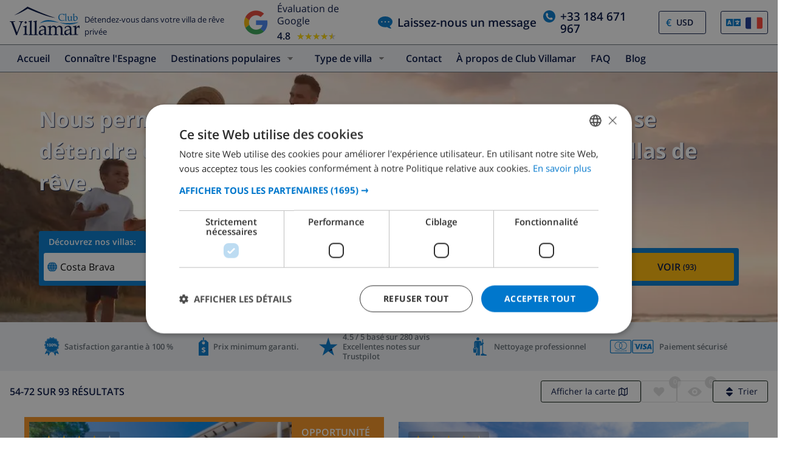

--- FILE ---
content_type: text/html; charset=UTF-8
request_url: https://www.clubvillamar.fr/search/page/4/city/lloret-de-mar/region/costa-brava/country/espagne
body_size: 33979
content:
<!DOCTYPE html>
<html lang="fr">

<head>
    





<script type="text/javascript">
    var javascript = document.createElement('script');
    javascript.type = 'text/javascript';
    javascript.id = '_sqzl_antiFlicker';
    javascript.src = 'https://squeezely.tech/p?hqs=1&m=SQ-25651961&u=' + encodeURIComponent(window.location.href);
    javascript.async = true
    document.head.appendChild(javascript);
</script>
<script type="text/javascript">
 (function(s,q,z,l,y){s._sqzl=s._sqzl||[];l=q.createElement('script'),
 y=q.getElementsByTagName('script')[0];l.async=1;l.type='text/javascript';
 l.defer=true;l.src=z;y.parentNode.insertBefore(l,y)})
 (window,document,'https://squeezely.tech/tracker/SQ-25651961/sqzl.js');
</script>
 
    <script>
window.dataLayer = window.dataLayer || [];
window.dataLayer.push({'language': 'fr',});
</script>

<!-- Google Tag Manager -->
    <script>(function(w,d,s,l,i){w[l]=w[l]||[];w[l].push({'gtm.start':
new Date().getTime(),event:'gtm.js'});var f=d.getElementsByTagName(s)[0],
j=d.createElement(s),dl=l!='dataLayer'?'&l='+l:'';j.async=true;j.src=
'https://dd.clubvillamar.fr/dd.js?id='+i+dl;f.parentNode.insertBefore(j,f);
})(window,document,'script','dataLayer','DD-55KKG72');</script>
<!-- End Google Tag Manager -->

        <meta charset="utf-8">
    <meta http-equiv="X-UA-Compatible" content="IE=edge">
    <meta name="viewport" content="user-scalable=no, width=device-width, initial-scale=1.0" />
    <meta name="mobile-web-app-capable" content="yes" />
            <meta name="description" content="">
    <meta name="keywords" content="location, villa, espagne, france, maison, costa, brava"><meta name="robots" content="noindex, nofollow">    <title>Vos résultats de recherche
                                                                                                             (p.4)</title>
    <link rel="apple-touch-icon" sizes="180x180" href="https://www.clubvillamar.com/apple-touch-icon.png">
    <link rel="icon" type="image/svg+xml" sizes="32x32" href="/assets/img/front/icons/cvm-favicon.svg">
    <link rel="icon" type="image/svg+xml" sizes="16x16" href="/assets/img/front/icons/cvm-favicon.svg">
    <link rel="manifest" href="/manifest.json">
    <link rel="mask-icon" href="/safari-pinned-tab.svg" color="#001040">

    <link rel="canonical" href="https://www.clubvillamar.fr/search/page/4/city/lloret-de-mar/region/costa-brava/country/espagne" />
                                                                            <link rel="next" href="https://www.clubvillamar.fr/search/page/5/city/lloret-de-mar/region/costa-brava/country/espagne"/>
                                                                                            <link rel="prev" href="https://www.clubvillamar.fr/search/page/3/city/lloret-de-mar/region/costa-brava/country/espagne"/>
                                        
    <link rel="preconnect" href="https://www.clubvillamar.com" crossorigin>
<link rel="preconnect" href="https://ajax.googleapis.com" crossorigin>
<link rel="preconnect" href="https://widget.trustpilot.com" crossorigin>
<link rel="preconnect" href="https://v2.zopim.com" crossorigin>
<link rel="preconnect" href="https://a.optmnstr.com" crossorigin>
<link rel="preconnect" href="https://api.opmnstr.com" crossorigin>
<link rel="preconnect" href="https://www.google-analytics.com" crossorigin>
<link rel="preconnect" href="https://www.googletagmanager.com" crossorigin>
<link rel="preconnect" href="https://www.google.com" crossorigin>
<link rel="preconnect" href="https://googleads.g.doubleclick.net" crossorigin>
<link rel="preconnect" href="https://www.googleadservices.com" crossorigin>
<link rel="preconnect" href="https://stats.g.doubleclick.net" crossorigin>
<link rel="preconnect" href="https://e.clarity.ms" crossorigin>
<link rel="preconnect" href="https://c.clarity.ms" crossorigin>
<link rel="preconnect" href="https://f.clarity.ms" crossorigin>
<link rel="preconnect" href="https://z.clarity.ms" crossorigin>
<link rel="preconnect" href="https://connect.facebook.net" crossorigin>
<link rel="preconnect" href="https://diffuser-cdn.app-us1.com"  crossorigin>
<link rel="preconnect" href="https://bat.bing.com" crossorigin>    <link rel="preload" as="font" crossorigin type="font/woff" href="https://fonts.gstatic.com/s/opensans/v13/DXI1ORHCpsQm3Vp6mXoaTaRDOzjiPcYnFooOUGCOsRk.woff">
<link rel="preload" as="font" crossorigin type="font/woff" href="https://fonts.gstatic.com/s/opensans/v13/cJZKeOuBrn4kERxqtaUH3bO3LdcAZYWl9Si6vvxL-qU.woff">
<link rel="preload" as="font" crossorigin type="font/woff" href="https://fonts.gstatic.com/s/opensans/v13/MTP_ySUJH_bn48VBG8sNSqRDOzjiPcYnFooOUGCOsRk.woff">
<link rel="preload" as="font" crossorigin type="font/woff" href="https://fonts.gstatic.com/s/opensans/v13/k3k702ZOKiLJc3WVjuplzKRDOzjiPcYnFooOUGCOsRk.woff">
<link rel="preload" as="font" crossorigin type="font/woff" href="https://fonts.gstatic.com/s/opensans/v13/xjAJXh38I15wypJXxuGMBrrIa-7acMAeDBVuclsi6Gc.woff">
<link rel="preload" as="font" crossorigin type="font/woff" href="https://fonts.gstatic.com/s/opensans/v13/PRmiXeptR36kaC0GEAetxuw_rQOTGi-AJs5XCWaKIhU.woff">
<link rel="preload" as="font" crossorigin type="font/woff" href="https://fonts.gstatic.com/s/opensans/v13/PRmiXeptR36kaC0GEAetxhbnBKKEOwRKgsHDreGcocg.woff">
    <meta name="theme-color" content="#ffffff">
    <meta property="og:title" content="Vos résultats de recherche
                                                                                                             (p.4)">
    <meta property="og:description" content="">
    <meta property="og:site_name" content="Club Villamar">
    <meta property="og:type" content="website">
    <meta property="og:url" content="https://www.clubvillamar.fr/search/page/4/city/lloret-de-mar/region/costa-brava/country/espagne">
    <meta property="og:image" content="https://www.clubvillamar.com/uploads/images/13/5dfcbf80e84c3.jpg">
  
                                                                                                                                                                                                                                
    <link rel="alternate" type="application/ld+json" href=https://www.clubvillamar.fr/structured-data.json />
    <script type="application/ld+json">
{
  "@context": "https://schema.org",
  "@graph": [
    {
      "@type": "Organization",
      "@id": "https://www.clubvillamar.fr//#org",
      "name": "Club Villamar",
      "url": "https://www.clubvillamar.fr/",
      "logo": {
        "@type": "ImageObject",
        "url": "https://www.clubvillamar.com/assets/img/front/icons/cvm-logo-primary.svg"
      },
      "sameAs": [
        "https://www.facebook.com/clubvillamar",
        "https://www.instagram.com/clubvillamar"
      ],
      "contactPoint": [{
        "@type": "ContactPoint",
        "contactType": "customer service",
        "email": "reservations@clubvillamar.com",
        "availableLanguage": ["en","es","fr","nl","de"]
      }]
    },
    {
      "@type": "WebSite",
      "@id": "https://www.clubvillamar.fr//#website",
      "url": "https://www.clubvillamar.fr/",
      "name": "Club Villamar",
      "publisher": { "@id": "https://www.clubvillamar.fr//#org" },
      "potentialAction": {
        "@type": "SearchAction",
        "target": "https://www.clubvillamar.fr/search/villas/spain"
      }
    },
    {
      "@type": "WebPage",
      "@id": "https://www.clubvillamar.fr//#webpage",
      "url": "https://www.clubvillamar.fr/",
      "name": "Holiday Villas &amp; Vacation Rentals | Club Villamar",
      "isPartOf": { "@id": "https://www.clubvillamar.fr//#website" },
      "about": {
        "@type": "OfferCatalog",
        "name": "Villa rentals catalog",
        "itemListElement": [
          { "@type": "OfferCatalog", "name": "Spain" }
        ]
      }
    }
  ]
}

</script>                <script>
  !function(e,t,n,r,o,i,u,c,a,l){a=n.getElementsByTagName("head")[0],(l=n.createElement("script")).async=1,l.src=t,a.appendChild(l),r=n.cookie;try{if(i=(" "+r).match(new RegExp("[; ]_tdbu=([^\\s;]*)")))for(u in o=decodeURI(i[1]).split("||"))(c=o[u].split("~~"))[1]&&(r.indexOf(c[0]+"=")>-1||(n.cookie=c[0]+"="+c[1]+";path=/;max-age=604800;domain=."+e,n.cookie="_1=1"))}catch(e){}
  }("clubvillamar.fr","https://chef.clubvillamar.fr/wiil.js",document)
</script>        <link rel="stylesheet" href="https://www.clubvillamar.com/assets/build/44.e1323c31.css" crossorigin="anonymous" integrity="sha384-C+nDbdGZmT6K8GoEzva2V2jk7GlMeUB+vTfcftsVsFbJoQ1VJ+teH4MIk8LTbpjv"><link rel="stylesheet" href="https://www.clubvillamar.com/assets/build/front_responsive_v1.74329eef.css" crossorigin="anonymous" integrity="sha384-6KxT6/94GXodphyO/FIqE6Q6dM+AkVwCGchp3SyTW/c8HMvjaJqg9OXbvppDVCEY">
</head>
<body itemscope="" itemtype="http://schema.org/WebPage" class="fr homepage   ">
     
    <meta itemprop="name" content="Vos résultats de recherche
                                                                                                             (p.4)">
    <div id="full-loading" class="fixed top-0 width-100 height-100 bg-white-transp-low z-index-2" style="display:none">
                
<div class="flex items-center justify-center height-100">
    <img src="/assets/img/front/icons/loading-dots-blue123.svg" height="20" alt="loading"/>
</div>
    </div>
                <div id="sfreact-reactRenderer697d75407db825.76378667"></div>
        
                <script type="application/json" class="js-react-on-rails-component" data-component-name="ResponsiveHeader" data-dom-id="sfreact-reactRenderer697d75407dbff8.58923963">{"chatWithUsLabel":"livechat_offline","showZopim":true,"landingPagesIntl":false,"aiLandingpagesIntl":[],"unfinishedBookingData":[],"languageSelectorOptions":[{"slug":"en","title":"English","src":"\/assets\/img\/front\/icons\/flag-en.svg","url":"https:\/\/www.clubvillamar.com\/search\/page\/4\/city\/lloret-de-mar\/region\/costa-brava\/country\/espagne","metaTitle":"English"},{"slug":"nl","title":"Nederlands","src":"\/assets\/img\/front\/icons\/flag-nl.svg","url":"https:\/\/www.clubvillamar.nl\/search\/page\/4\/city\/lloret-de-mar\/region\/costa-brava\/country\/espagne","metaTitle":"Nederlands"},{"slug":"fr","title":"Fran\u00e7ais","src":"\/assets\/img\/front\/icons\/flag-fr.svg","url":"https:\/\/www.clubvillamar.fr\/search\/page\/4\/city\/lloret-de-mar\/region\/costa-brava\/country\/espagne","metaTitle":"Fran\u00e7ais"},{"slug":"de","title":"Deutsch","src":"\/assets\/img\/front\/icons\/flag-de.svg","url":"https:\/\/www.clubvillamar.de\/search\/page\/4\/city\/lloret-de-mar\/region\/costa-brava\/country\/espagne","metaTitle":"Deutsch"},{"slug":"it","title":"Italiano","src":"\/assets\/img\/front\/icons\/flag-it.svg","url":"https:\/\/www.clubvillamar.it\/search\/page\/4\/city\/lloret-de-mar\/region\/costa-brava\/country\/espagne","metaTitle":"Italiano"},{"slug":"es","title":"Espa\u00f1ol","src":"\/assets\/img\/front\/icons\/flag-es.svg","url":"https:\/\/www.clubvillamar.es\/search\/page\/4\/city\/lloret-de-mar\/region\/costa-brava\/country\/espagne","metaTitle":"Espa\u00f1ol"},{"slug":"ru","title":"P\u0443\u0441\u0441\u043a","src":"\/assets\/img\/front\/icons\/flag-ru.svg","url":"https:\/\/www.clubvillamar.ru\/search\/page\/4\/city\/lloret-de-mar\/region\/costa-brava\/country\/espagne","metaTitle":"P\u0443\u0441\u0441\u043a"},{"slug":"no","title":"Norsk","src":"\/assets\/img\/front\/icons\/flag-no.svg","url":"https:\/\/www.clubvillamar.no\/search\/page\/4\/city\/lloret-de-mar\/region\/costa-brava\/country\/espagne","metaTitle":"Norsk"},{"slug":"da","title":"Dansk","src":"\/assets\/img\/front\/icons\/flag-da.svg","url":"https:\/\/www.clubvillamar.dk\/search\/page\/4\/city\/lloret-de-mar\/region\/costa-brava\/country\/espagne","metaTitle":"Dansk"},{"slug":"ca_es","title":"Catal\u00e0","src":"\/assets\/img\/front\/icons\/flag-ca_es.svg","url":"https:\/\/www.clubvillamar.cat\/search\/page\/4\/city\/lloret-de-mar\/region\/costa-brava\/country\/espagne","metaTitle":"Catal\u00e0"}],"catalog":"messages","currency":{"code":"USD","conversionRate":1.0888},"locale":"fr","parameter":{"inverse_domain_locales":{"en":"www.clubvillamar.com","nl":"www.clubvillamar.nl","de":"www.clubvillamar.de","es":"www.clubvillamar.es","fr":"www.clubvillamar.fr","ru":"www.clubvillamar.ru","it":"www.clubvillamar.it","no":"www.clubvillamar.no","da":"www.clubvillamar.dk","ca_es":"www.clubvillamar.cat"},"menu_titles":{"en":"English","nl":"Nederlands","fr":"Fran\u00e7ais","de":"Deutsch","it":"Italiano","es":"Espa\u00f1ol","ru":"P\u0443\u0441\u0441\u043a","no":"Norsk","da":"Dansk","ca_es":"Catal\u00e0"},"mobile_display_phonenumber":false,"free_cancellation_until":"2026-03-01"},"route":{"route":"search_paginated","params":{"page":"4","query":"city\/lloret-de-mar\/region\/costa-brava\/country\/espagne"}},"mobile":false,"tablet":false,"assetsBaseUrl":"https:\/\/www.clubvillamar.fr","seo":{"title":"","metaTitle":"","description":"","keywords":"","customHeading":"","content":""},"webpSupported":true}</script><div id="sfreact-reactRenderer697d75407dbff8.58923963"><div class=""><style data-emotion="css tol7p0">.css-tol7p0{display:-webkit-box;display:-webkit-flex;display:-ms-flexbox;display:flex;-webkit-flex-direction:row;-ms-flex-direction:row;flex-direction:row;-webkit-box-pack:justify;-webkit-justify-content:space-between;justify-content:space-between;-webkit-align-items:center;-webkit-box-align:center;-ms-flex-align:center;align-items:center;height:auto;position:relative;width:100%;}@media (min-width: 768px){.css-tol7p0{margin-right:50px;}}</style><div class="bg-white py-1 css-tol7p0"><div class="flex items-fend ms-3"><style data-emotion="css 1qa8jiz">.css-1qa8jiz{-webkit-align-self:center;-ms-flex-item-align:center;align-self:center;position:relative;min-height:50px;}</style><div class="css-1qa8jiz"><a href="/"><img src="/assets/img/front/icons/cvm-logo-primary.svg" width="120" height="47" alt="logo"/></a></div><div class="font-80 ps-2">Détendez-vous dans votre villa de rêve privée</div></div><style data-emotion="css xzzknf">.css-xzzknf{display:-webkit-box;display:-webkit-flex;display:-ms-flexbox;display:flex;-webkit-flex-direction:row;-ms-flex-direction:row;flex-direction:row;-webkit-box-pack:center;-ms-flex-pack:center;-webkit-justify-content:center;justify-content:center;-webkit-align-items:center;-webkit-box-align:center;-ms-flex-align:center;align-items:center;cursor:pointer;}@media (max-width: 1023px){.css-xzzknf{position:relative;z-index:1;background:rgba(255,255,255,0.9);width:100%;height:35px;transition-duration:500ms;-webkit-animation-name:fadein;animation-name:fadein;opacity:0;padding:4px;border-top:1px solid #eee;}}</style><div class="flex items-center css-xzzknf"><style data-emotion="css yujj06">.css-yujj06{width:50px;height:50px;padding:5px;}@media (max-width: 1023px){.css-yujj06{width:25px;height:25px;}}</style><img alt="Google Reviews" src="/assets/img/front/google-review-badge-logo.png" class="css-yujj06"/><style data-emotion="css llig6y">.css-llig6y{display:-webkit-box;display:-webkit-flex;display:-ms-flexbox;display:flex;-webkit-flex-direction:column;-ms-flex-direction:column;flex-direction:column;-webkit-box-pack:center;-ms-flex-pack:center;-webkit-justify-content:center;justify-content:center;margin-left:10px;}@media (max-width: 1023px){.css-llig6y{-webkit-flex-direction:row;-ms-flex-direction:row;flex-direction:row;margin-left:0px;}}</style><div class="css-llig6y"><style data-emotion="css 1f78p3u">.css-1f78p3u{font-size:16px;}@media (max-width: 1023px){.css-1f78p3u{font-size:12px;}}</style><div class="css-1f78p3u">Évaluation de Google</div><style data-emotion="css nron3j">.css-nron3j{display:-webkit-box;display:-webkit-flex;display:-ms-flexbox;display:flex;margin-top:5px;}@media (max-width: 1023px){.css-nron3j{-webkit-flex-direction:row;-ms-flex-direction:row;flex-direction:row;margin-top:0px;margin-left:5px;}}</style><div class="css-nron3j"><style data-emotion="css 1y5102y">.css-1y5102y{margin-right:10px;font-size:16px;font-weight:600;}@media (max-width: 1023px){.css-1y5102y{margin-right:5px;}}</style><div class="css-1y5102y">4.8</div><style data-emotion="css 1gaflxm">.css-1gaflxm{position:relative;display:inline-block;font-size:15px;color:#ccc;}</style><div class="css-1gaflxm"><style data-emotion="css 5tyo5a">.css-5tyo5a{content:"★★★★★";display:block;}</style><div class="css-5tyo5a">★★★★★</div><style data-emotion="css 19pisyb">.css-19pisyb{position:absolute;top:0;left:0;height:100%;overflow:hidden;color:gold;white-space:nowrap;}</style><div style="width:91.20%" class="css-19pisyb"><style data-emotion="css 1j8t5go">.css-1j8t5go{content:"★★★★★";display:block;position:absolute;top:0;left:0;color:gold;}</style><div class="css-1j8t5go">★★★★★</div></div></div></div></div></div><style data-emotion="css 15pwljv">.css-15pwljv{position:relative;display:-webkit-box;display:-webkit-flex;display:-ms-flexbox;display:flex;-webkit-flex-direction:row;-ms-flex-direction:row;flex-direction:row;-webkit-box-pack:justify;-webkit-justify-content:space-between;justify-content:space-between;-webkit-align-self:center;-ms-flex-item-align:center;align-self:center;}</style><div class="px-3 css-15pwljv"><style data-emotion="css cgmfhr">.css-cgmfhr{color:white;-webkit-align-self:center;-ms-flex-item-align:center;align-self:center;}</style><div class="css-cgmfhr"><div class="blue1"><a href="#" class="flex blue1 font-120 font-w600"><img alt="chat" class="me-2" src="/assets/img/front/icons/chat-blue3.svg" height="20" width="24"/><style data-emotion="css 1imjrvn">@media (max-width:768px){.css-1imjrvn{display:none;}}</style><div class="nowrap css-1imjrvn">Laissez-nous un message</div></a></div></div><div class="ms-4 css-cgmfhr"><div class="relative"><a href="tel:+33184671967" class="flex font-w600 font-120 blue1"><img alt="phone" class="me-2" src="/assets/img/front/icons/phone-circle-blue3.svg" height="20" width="20"/><style data-emotion="css 3k5nj4">@media (max-width:768px){.css-3k5nj4{display:none;color:inherit;}}</style><span class="css-3k5nj4">+33 184 671 967</span></a></div></div><style data-emotion="css 1qytbzc">.css-1qytbzc{color:white;-webkit-align-self:center;-ms-flex-item-align:center;align-self:center;max-width:82px;width:82px;}</style><div class="ms-4 css-1qytbzc"><div class="flex items-center bor-blue1 bor-thin bor-solid border-radius-default"><div class="blue3 font-w600 ps-2 " style="margin-left:0.2em">€</div><label for="CurrencySelector" class="hide">currency</label><select id="CurrencySelector" class="bg-white py-2 px-2 bor-no btn-no no-select-handle font-90 font-w600 blue1" style="height:36px"><option value="EUR">EUR</option><option value="GBP">GBP</option><option value="CHF">CHF</option><option value="SEK">SEK</option><option value="NOK">NOK</option><option value="DKK">DKK</option><option value="USD" selected="">USD</option></select></div></div><div class="ms-4 css-1qytbzc"><div class="font-90"><style data-emotion="css 1xsfajf">.css-1xsfajf{display:none;width:0px;height:0px;}</style><div class="css-1xsfajf"><svg width="0" height="0" class="hidden"> <symbol xmlns="http://www.w3.org/2000/svg" xmlns:xlink="http://www.w3.org/1999/xlink" viewBox="0 0 15000 10000" id="flag-be"> <defs> <path id="a" d="M13749 9750H1249c-550 0-1000-450-1000-1000V1250c0-550 450-1000 1000-1000h12500c550 0 1000 450 1000 1000v7500c0 550-450 1000-1000 1000z"></path> </defs> <clipPath id="b"> <use xlink:href="#a" overflow="visible"></use> </clipPath> <path clip-path="url(#b)" stroke="#FFF" stroke-miterlimit="10" d="M250 250h5000v9500H250z"></path> <g> <defs> <path id="c" d="M13749 9750H1249c-550 0-1000-450-1000-1000V1250c0-550 450-1000 1000-1000h12500c550 0 1000 450 1000 1000v7500c0 550-450 1000-1000 1000z"></path> </defs> <clipPath id="d"> <use xlink:href="#c" overflow="visible"></use> </clipPath> <path clip-path="url(#d)" fill="#FFE936" stroke="#FFF" stroke-miterlimit="10" d="M5250 250h4500v9500H5250z"></path> </g> <g> <defs> <path id="e" d="M13749 9750H1249c-550 0-1000-450-1000-1000V1250c0-550 450-1000 1000-1000h12500c550 0 1000 450 1000 1000v7500c0 550-450 1000-1000 1000z"></path> </defs> <clipPath id="f"> <use xlink:href="#e" overflow="visible"></use> </clipPath> <path clip-path="url(#f)" fill="#FF0F21" stroke="#FFF" stroke-miterlimit="10" d="M9750 250h5000v9500H9750z"></path> </g> </symbol> <symbol xmlns="http://www.w3.org/2000/svg" version="1.0" viewBox="0 0 220 150" id="flag-ca_es"> <rect height="150" width="220" rx="16" ry="16" fill-rule="evenodd" fill="#fcdd09"></rect> <path fill-rule="evenodd" fill="#d90700" d="M0 16.6h220v16H0zM0 50h220v16H0zM0 83.2h220v16H0zM0 116.6h220v16H0z"></path> </symbol> <symbol version="1.1" id="flag-da" xmlns="http://www.w3.org/2000/svg" xmlns:xlink="http://www.w3.org/1999/xlink" x="0px" y="0px" enable-background="new 0 0 22 15" xml:space="preserve" viewBox="0 0 22 15"> <g> <g> <path fill="#F1253C" d="M20.1,0.1H8.5v6.2H22V2C22,1,21.2,0.1,20.1,0.1z"></path> </g> <g> <path fill="#F1253C" d="M8.5,14.9h11.6c1,0,1.9-0.8,1.9-1.9V8.6H8.5V14.9z"></path> </g> <g> <path fill="#F1253C" d="M0,8.6V13c0,1,0.8,1.9,1.9,1.9h4.4V8.6H0z"></path> </g> <g> <path fill="#F1253C" d="M6.3,0.1H1.9C0.8,0.1,0,1,0,2v4.4h6.3V0.1z"></path> </g> <g> <polygon fill="#F9F9F9" points="8.5,6.4 8.5,0.1 6.3,0.1 6.3,6.4 0,6.4 0,8.6 6.3,8.6 6.3,14.9 8.5,14.9 8.5,8.6 22,8.6 22,6.4 "></polygon> </g> </g> </symbol> <symbol version="1.1" id="flag-de" xmlns="http://www.w3.org/2000/svg" xmlns:xlink="http://www.w3.org/1999/xlink" x="0px" y="0px" enable-background="new 0 0 22 15" xml:space="preserve" viewBox="0 0 22 15"> <g> <g> <path fill="#0A0A0A" d="M20.1,0.1H1.9C0.8,0.1,0,1,0,2v3h22V2C22,1,21.2,0.1,20.1,0.1z"></path> </g> <g> <rect y="5" fill="#FD282F" width="22" height="4.9"></rect> </g> <g> <path fill="#FFD703" d="M0,13c0,1,0.8,1.9,1.9,1.9h18.3c1,0,1.9-0.8,1.9-1.9v-3H0V13z"></path> </g> </g> </symbol> <symbol xmlns="http://www.w3.org/2000/svg" xmlns:xlink="http://www.w3.org/1999/xlink" viewBox="0 0 22 15" id="flag-en"> <g> <g> <path fill="#1A3179" d="M12.8 14.9h6.5l-6.5-4.5z"></path> </g> <g> <path fill="#1A3179" d="M0 9.9v3.4L5 10l-5-.1z"></path> </g> <g> <path fill="#1A3179" d="M0 1.7V4.9l4.9.1L0 1.7z"></path> </g> <g> <path fill="#1A3179" d="M19.5.1h-6.7v4.6z"></path> </g> <g> <path fill="#1A3179" d="M22 4.9V2v-.3L17.1 5l4.9-.1z"></path> </g> <g> <path fill="#1A3179" d="M22 13.3V9.9l-5 .1 5 3.3z"></path> </g> <g> <path fill="#1A3179" d="M9.2.1H2.5l6.7 4.6z"></path> </g> <g> <path fill="#1A3179" d="M2.7 14.9h6.5v-4.5z"></path> </g> <g> <g> <path fill="#FFF" d="M9.2 4.7L2.5.1h-.6C1.5.1 1.1.2.8.5l6.6 4.6H5.7L.2 1.2c-.1.1-.1.3-.2.5L4.9 5 0 4.9v1l6.4.1 3.5.1V.2h-.7v4.5z"></path> </g> <g> <path fill="#FFF" d="M12.1 9.1V14.9h.7v-4.4l6.4 4.4h.8c.5 0 .9-.2 1.2-.4l-6.6-4.4h1.6l5.5 3.6c0-.1.1-.2.1-.3L17 10l5-.1v-1l-6.4.1-3.5.1z"></path> </g> <g> <path fill="#FFF" d="M0 8.9v1l5 .1-5 3.3c.1.4.3.8.6 1.1L7.2 10H9l-7.1 4.8h.8l6.4-4.4v4.4h.7V9.1L6.4 9 0 8.9z"></path> </g> <g> <path fill="#FFF" d="M17.1 5L22 1.7c-.1-.5-.4-.9-.7-1.2l-6.6 4.6H13L20.1.2h-.6l-6.7 4.5V.1h-.7V6h3.5l6.4-.1v-1l-4.9.1z"></path> </g> </g> <g> <path fill="#FF2B2D" d="M15.6 6l-3.5.1v-6H9.9v6L6.4 6 0 5.9v3l6.4.1 3.5.1v5.8h2.2V9.1l3.5-.1 6.4-.1v-3z"></path> </g> <g> <path fill="#FF2B2D" d="M5.7 5.1h1.6L.8.5C.5.7.3.9.2 1.2l5.5 3.9z"></path> </g> <g> <path fill="#FF2B2D" d="M13 5.1h1.6L21.2.5c-.3-.2-.7-.4-1.1-.4l-7.1 5z"></path> </g> <g> <path fill="#FF2B2D" d="M14.7 10.1l6.6 4.4c.2-.2.4-.5.5-.8l-5.5-3.6h-1.6z"></path> </g> <g> <path fill="#FF2B2D" d="M7.3 10.1L.7 14.5c.3.3.7.4 1.2.4L9 10.1H7.3z"></path> </g> </g> </symbol> <symbol version="1.1" id="flag-es" xmlns="http://www.w3.org/2000/svg" xmlns:xlink="http://www.w3.org/1999/xlink" x="0px" y="0px" enable-background="new 0 0 22 15" xml:space="preserve" viewBox="0 0 22 15"> <g> <g> <g> <path fill="#E61B22" d="M0,13c0,1,0.8,1.9,1.9,1.9h18.3c1,0,1.9-0.8,1.9-1.9v-1.8H0V13z"></path> </g> <g> <path fill="#E61B22" d="M20.1,0.1H1.9C0.8,0.1,0,1,0,2v1.8h22V2C22,1,21.2,0.1,20.1,0.1z"></path> </g> <g> <rect y="3.8" fill="#FFCD0C" width="22" height="7.4"></rect> </g> </g> </g> </symbol> <symbol xmlns="http://www.w3.org/2000/svg" xmlns:xlink="http://www.w3.org/1999/xlink" viewBox="0 0 22 15" id="flag-fr"> <g> <g> <path fill="#193593" d="M1.9.1C.8.1 0 1 0 2v11c0 1 .8 1.9 1.9 1.9h5.4V.1H1.9z"></path> </g> <g> <path fill="#F9F9F9" d="M7.3.1h7.4v14.7H7.3z"></path> </g> <g> <path fill="#FF4032" d="M20.1.1h-5.4v14.7h5.4c1 0 1.9-.8 1.9-1.9V2c0-1-.8-1.9-1.9-1.9z"></path> </g> </g> </symbol> <symbol version="1.1" id="flag-it" xmlns="http://www.w3.org/2000/svg" xmlns:xlink="http://www.w3.org/1999/xlink" x="0px" y="0px" enable-background="new 0 0 22 15" xml:space="preserve" viewBox="0 0 22 15"> <g> <g> <path fill="#00924E" d="M1.9,0.1C0.8,0.1,0,1,0,2v11c0,1,0.8,1.9,1.9,1.9h5.5V0.1H1.9z"></path> </g> <g> <rect x="7.3" y="0.1" fill="#F9F9F9" width="7.4" height="14.7"></rect> </g> <g> <path fill="#EE2734" d="M20.1,0.1h-5.5v14.7h5.5c1,0,1.9-0.8,1.9-1.9V2C22,1,21.2,0.1,20.1,0.1z"></path> </g> </g> </symbol> <symbol version="1.1" id="flag-nl" xmlns="http://www.w3.org/2000/svg" xmlns:xlink="http://www.w3.org/1999/xlink" x="0px" y="0px" enable-background="new 0 0 22 15" xml:space="preserve" viewBox="0 0 22 15"> <g> <g> <path fill="#FF4032" d="M20.1,0.1H1.9C0.8,0.1,0,1,0,2v3h22V2C22,1,21.2,0.1,20.1,0.1z"></path> </g> <g> <rect y="5" fill="#FFFFFF" width="22" height="4.9"></rect> </g> <g> <path fill="#193593" d="M0,13c0,1,0.8,1.9,1.9,1.9h18.3c1,0,1.9-0.8,1.9-1.9v-3H0V13z"></path> </g> </g> </symbol> <symbol version="1.1" id="flag-no" xmlns="http://www.w3.org/2000/svg" xmlns:xlink="http://www.w3.org/1999/xlink" x="0px" y="0px" enable-background="new 0 0 22 15" xml:space="preserve" viewBox="0 0 22 15"> <g> <g> <g> <path fill="#F4253F" d="M11,14.9h9.1c1,0,1.9-0.8,1.9-1.9V9.7H11V14.9z"></path> </g> <g> <path fill="#F4253F" d="M0,13c0,1,0.8,1.9,1.9,1.9h4.8V9.7H0V13z"></path> </g> <g> <path fill="#F4253F" d="M0,2v3.3h6.6V0.1H1.9C0.8,0.1,0,1,0,2z"></path> </g> <g> <path fill="#F4253F" d="M20.1,0.1H11v5.2h11V2C22,1,21.2,0.1,20.1,0.1z"></path> </g> </g> <g> <g> <polygon fill="#FFFFFF" points="6.6,5.3 0,5.3 0,6.6 7.9,6.6 7.9,5.3 7.9,0.1 6.6,0.1 "></polygon> </g> <g> <polygon fill="#FFFFFF" points="9.7,9.7 9.7,14.9 11,14.9 11,9.7 22,9.7 22,8.4 9.7,8.4 "></polygon> </g> <g> <polygon fill="#FFFFFF" points="0,9.7 6.6,9.7 6.6,14.9 7.9,14.9 7.9,9.7 7.9,8.4 0,8.4 "></polygon> </g> <g> <polygon fill="#FFFFFF" points="11,5.3 11,0.1 9.7,0.1 9.7,5.3 9.7,6.6 22,6.6 22,5.3 "></polygon> </g> </g> <g> <polygon fill="#007DBE" points="9.7,6.6 9.7,5.3 9.7,0.1 7.9,0.1 7.9,5.3 7.9,6.6 0,6.6 0,8.4 7.9,8.4 7.9,9.7 7.9,14.9 9.7,14.9 9.7,9.7 9.7,8.4 22,8.4 22,6.6 "></polygon> </g> </g> </symbol> <symbol version="1.1" id="flag-ru" xmlns="http://www.w3.org/2000/svg" xmlns:xlink="http://www.w3.org/1999/xlink" x="0px" y="0px" enable-background="new 0 0 22 15" xml:space="preserve" viewBox="0 0 22 15"> <g> <g> <path fill="#FF4032" d="M1.9,14.9h18.3c1,0,1.9-0.8,1.9-1.9v-3H0v3C0,14,0.8,14.9,1.9,14.9z"></path> </g> <g> <rect y="5" fill="#233DB8" width="22" height="4.9"></rect> </g> <g> <path fill="#FFFFFF" d="M22,2c0-1-0.8-1.9-1.9-1.9H1.9C0.8,0.1,0,1,0,2v3h22V2z"></path> </g> </g> </symbol></svg></div><style data-emotion="css 8ca3kt">.css-8ca3kt{height:38px;}</style><div class="flex items-center bor-blue1 bor-thin bor-solid border-radius-default px-2 css-8ca3kt"><img src="/assets/img/front/icons/language-select-icon.svg" class="pe-2" width="32" height="24" alt="icon"/><style data-emotion="css dzpvjv">.css-dzpvjv{width:30px;height:20px;}</style><a class="inline-block css-dzpvjv" title="" href="#"><style data-emotion="css 1u153qw">.css-1u153qw{width:30px;height:20px;max-width:100%;}</style><svg width="32" height="24" class="css-1u153qw"><use xlink:href="#flag-fr"></use></svg></a><style data-emotion="css 1yyvglo">.css-1yyvglo{z-index:200;position:absolute;right:0;top:30px;border-radius:3px;width:500px;padding:15px;}@media (max-width:767px){.css-1yyvglo{margin-top:40px;position:relative;}}</style><div class="bg-white bor-blue1 bor-thin bor-solid hidden css-1yyvglo"><style data-emotion="css 9ewspa">.css-9ewspa{color:#001040;font-weight:bold;margin-bottom:15px;}</style><div class="css-9ewspa">Langue préférée</div> <style data-emotion="css 3x003c">.css-3x003c{display:inline-block;width:calc(50% - 2px);}.css-3x003c:hover{background:#f0f2f5;}@media (max-width:767px){.css-3x003c{padding:0 0 10px 0;}}</style><div class="css-3x003c"><style data-emotion="css 1emf5c0">.css-1emf5c0{display:-webkit-box;display:-webkit-flex;display:-ms-flexbox;display:flex;-webkit-align-items:center;-webkit-box-align:center;-ms-flex-align:center;align-items:center;-webkit-text-decoration:none;text-decoration:none;color:#001040;padding:10px;border:1px solid transparent;border-radius:3px;}.css-1emf5c0:hover{background:rgba(255,255,255,.5);}</style><a title="English" href="https://www.clubvillamar.com/search/page/4/city/lloret-de-mar/region/costa-brava/country/espagne" class="css-1emf5c0"><svg class="me-3 css-1u153qw" alt="English"><use xlink:href="#flag-en"></use></svg>English</a></div><div class="css-3x003c"><a title="Nederlands" href="https://www.clubvillamar.nl/search/page/4/city/lloret-de-mar/region/costa-brava/country/espagne" class="css-1emf5c0"><svg class="me-3 css-1u153qw" alt="Nederlands"><use xlink:href="#flag-nl"></use></svg>Nederlands</a></div><div style="display:none" class="css-3x003c"><a title="Français" href="https://www.clubvillamar.fr/search/page/4/city/lloret-de-mar/region/costa-brava/country/espagne" class="css-1emf5c0"><svg class="me-3 css-1u153qw" alt="Français"><use xlink:href="#flag-fr"></use></svg>Français</a></div><div class="css-3x003c"><a title="Deutsch" href="https://www.clubvillamar.de/search/page/4/city/lloret-de-mar/region/costa-brava/country/espagne" class="css-1emf5c0"><svg class="me-3 css-1u153qw" alt="Deutsch"><use xlink:href="#flag-de"></use></svg>Deutsch</a></div><div class="css-3x003c"><a title="Italiano" href="https://www.clubvillamar.it/search/page/4/city/lloret-de-mar/region/costa-brava/country/espagne" class="css-1emf5c0"><svg class="me-3 css-1u153qw" alt="Italiano"><use xlink:href="#flag-it"></use></svg>Italiano</a></div><div class="css-3x003c"><a title="Español" href="https://www.clubvillamar.es/search/page/4/city/lloret-de-mar/region/costa-brava/country/espagne" class="css-1emf5c0"><svg class="me-3 css-1u153qw" alt="Español"><use xlink:href="#flag-es"></use></svg>Español</a></div><div class="css-3x003c"><a title="Pусск" href="https://www.clubvillamar.ru/search/page/4/city/lloret-de-mar/region/costa-brava/country/espagne" class="css-1emf5c0"><svg class="me-3 css-1u153qw" alt="Pусск"><use xlink:href="#flag-ru"></use></svg>Pусск</a></div><div class="css-3x003c"><a title="Norsk" href="https://www.clubvillamar.no/search/page/4/city/lloret-de-mar/region/costa-brava/country/espagne" class="css-1emf5c0"><svg class="me-3 css-1u153qw" alt="Norsk"><use xlink:href="#flag-no"></use></svg>Norsk</a></div><div class="css-3x003c"><a title="Dansk" href="https://www.clubvillamar.dk/search/page/4/city/lloret-de-mar/region/costa-brava/country/espagne" class="css-1emf5c0"><svg class="me-3 css-1u153qw" alt="Dansk"><use xlink:href="#flag-da"></use></svg>Dansk</a></div><div class="css-3x003c"><a title="Català" href="https://www.clubvillamar.cat/search/page/4/city/lloret-de-mar/region/costa-brava/country/espagne" class="css-1emf5c0"><svg class="me-3 css-1u153qw" alt="Català"><use xlink:href="#flag-ca_es"></use></svg>Català</a></div></div></div></div></div></div></div><div><div><style data-emotion="css 1mzzuk6">.css-1mzzuk6{display:-webkit-box;display:-webkit-flex;display:-ms-flexbox;display:flex;}</style><div class="width-100 bg-grey3 px-4 bor-t-thin bor-b-thin bor-grey1 bor-solid css-1mzzuk6"><style data-emotion="css t0lbh8">.css-t0lbh8{position:relative;}</style><div class="css-t0lbh8"><a class="inline-block ucfirst pointer blue3-hover blue1 px-1 py-2 my-1 me-3 font-w600 " href="https://www.clubvillamar.fr/">Accueil<!-- --> </a></div><div class="css-t0lbh8"><a class="inline-block ucfirst pointer blue3-hover blue1 px-1 py-2 my-1 me-3 font-w600 " href="https://www.clubvillamar.fr/lp/espagne/">Connaître l&#x27;Espagne<!-- --> </a></div><div class="css-t0lbh8"><div class="inline-block ucfirst pointer blue3-hover blue1 px-1 py-2 my-1 me-3 font-w600 ">Destinations populaires<!-- --> <div class="select inline-block ps-2 pe-3"> </div></div><style data-emotion="css bgrxrn">.css-bgrxrn{top:2.75rem;width:-webkit-max-content;width:-moz-max-content;width:max-content;min-width:100%;z-index:100;border:1px solid #001040;border-top:0px;background-color:#f0f2f5;color:inherit;}</style><ul class="bg-grey3 absolute left-0 p-0 hide css-bgrxrn"><li class="mar-no flex"><a class="inline-block width-100 white-hover bg-blue3-hover p-3 blue1" href="https://www.clubvillamar.fr/villas/espagne">Location Espagne</a></li><li class="mar-no flex"><a class="inline-block width-100 white-hover bg-blue3-hover p-3 blue1" href="https://www.clubvillamar.fr/villas/espagne/costa-brava">Location Costa Brava</a></li><li class="mar-no flex"><a class="inline-block width-100 white-hover bg-blue3-hover p-3 blue1" href="https://www.clubvillamar.fr/villas/espagne/costa-blanca">Location Costa Blanca</a></li><li class="mar-no flex"><a class="inline-block width-100 white-hover bg-blue3-hover p-3 blue1" href="https://www.clubvillamar.fr/villas/espagne/costa-brava/lloret-de-mar">Location Lloret de Mar</a></li><li class="mar-no flex"><a class="inline-block width-100 white-hover bg-blue3-hover p-3 blue1" href="https://www.clubvillamar.fr/villas/espagne/costa-brava/tossa-de-mar">Location Tossa de Mar</a></li><li class="mar-no flex"><a class="inline-block width-100 white-hover bg-blue3-hover p-3 blue1" href="https://www.clubvillamar.fr/villas/espagne/costa-brava/l-escala">Location l&#x27;Escala</a></li><li class="mar-no flex"><a class="inline-block width-100 white-hover bg-blue3-hover p-3 blue1" href="https://www.clubvillamar.fr/villas/espagne/costa-brava/blanes">Location Blanes</a></li><li class="mar-no flex"><a class="inline-block width-100 white-hover bg-blue3-hover p-3 blue1" href="https://www.clubvillamar.fr/villas/espagne/costa-blanca/moraira">Location Moraira</a></li></ul></div><div class="css-t0lbh8"><div class="inline-block ucfirst pointer blue3-hover blue1 px-1 py-2 my-1 me-3 font-w600 ">Type de villa<!-- --> <div class="select inline-block ps-2 pe-3"> </div></div><ul class="bg-grey3 absolute left-0 p-0 hide css-bgrxrn"><li class="mar-no flex"><a class="inline-block width-100 white-hover bg-blue3-hover p-3 blue1" href="https://www.clubvillamar.fr/search/poolWithPrivacy/1/poolType/private">Villas avec une intimité supplémentaire</a></li><li class="mar-no flex"><a class="inline-block width-100 white-hover bg-blue3-hover p-3 blue1" href="https://www.clubvillamar.fr/search/numBedrooms/4">Grandes villas pour les familles</a></li><li class="mar-no flex"><a class="inline-block width-100 white-hover bg-blue3-hover p-3 blue1" href="https://www.clubvillamar.fr/search/petsAllowed/1">Villas acceptant les animaux de compagnie</a></li><li class="mar-no flex"><a class="inline-block width-100 white-hover bg-blue3-hover p-3 blue1" href="https://www.clubvillamar.fr/search/youngstersAllowed/1">Villas pour les groupes de jeunes</a></li><li class="mar-no flex"><a class="inline-block width-100 white-hover bg-blue3-hover p-3 blue1" href="https://www.clubvillamar.fr/search/distanceBeach/3">Villas proches de la plage</a></li></ul></div><div class="css-t0lbh8"><a class="inline-block ucfirst pointer blue3-hover blue1 px-1 py-2 my-1 me-3 font-w600 " href="https://www.clubvillamar.fr/content/contact">Contact<!-- --> </a></div><div class="css-t0lbh8"><a class="inline-block ucfirst pointer blue3-hover blue1 px-1 py-2 my-1 me-3 font-w600 " href="https://www.clubvillamar.fr/content/aboutus">À propos de Club Villamar<!-- --> </a></div><div class="css-t0lbh8"><a class="inline-block ucfirst pointer blue3-hover blue1 px-1 py-2 my-1 me-3 font-w600 " href="https://www.clubvillamar.fr/content/faq">FAQ<!-- --> </a></div><div class="css-t0lbh8"><a class="inline-block ucfirst pointer blue3-hover blue1 px-1 py-2 my-1 me-3 font-w600 " href="https://www.clubvillamar.fr/blog">Blog<!-- --> </a></div></div></div></div></div></div>
                    <script type="application/json" class="js-react-on-rails-component" data-component-name="SearchFormBox" data-dom-id="sfreact-reactRenderer697d754083a010.88637063">{"defaultQuery":"country\/spain\/region\/catalunya","extendSearchClosedCallback":"showWhatsapp","extendSearchOpenCallback":"hideWhatsapp","favouriteVillas":[],"hideBadges":false,"hideHeadline":false,"hideResults":false,"initial_query":"city\/lloret-de-mar\/region\/costa-brava\/country\/espagne","maxSleepsType":"Select","page":"4","perpage":18,"sortBy":"","priceRangeSettings":{"min":0,"max":7500,"step":500},"queryResult":{"villas":[{"position":55,"accommodation_of_the_week":false,"best_choice":false,"city":"Lloret de Mar","citySlug":"lloret-de-mar","confirmWithOwner":false,"country":"Spain","countrySlug":"espagne","distanceBeach":2500,"freeinternet":false,"id":"1181","is_favourite":false,"internet":true,"latitude":41.712098,"longitude":2.82689,"maxSleeps":12,"minPrice":473.4286,"name":"Germana","nameSlug":"germana","new_online":false,"numBathrooms":2,"numBedrooms":6,"picture":"\/uploads\/images\/1181\/5da48c672368c.jpg","pictures":[{"webPath":"\/uploads\/images\/1181\/5da48c672368c.jpg","thumbnail":null,"thumbnailLarge":"\/uploads\/images\/1181\/5da48c672368c\/640x429\/5da48c672368c.jpg","thumbnailMedium":"\/uploads\/images\/1181\/5da48c672368c\/300x204\/5da48c672368c.jpg","thumbnailSmall":"\/uploads\/images\/1181\/5da48c672368c\/129x90\/5da48c672368c.jpg","thumbnailMediumLarge":"\/uploads\/images\/1181\/5da48c672368c\/425x285\/5da48c672368c.jpg"},{"webPath":"\/uploads\/images\/1181\/5da48c5ab30ab.jpg","thumbnail":null,"thumbnailLarge":"\/uploads\/images\/1181\/5da48c5ab30ab\/640x429\/5da48c5ab30ab.jpg","thumbnailMedium":"\/uploads\/images\/1181\/5da48c5ab30ab\/300x204\/5da48c5ab30ab.jpg","thumbnailSmall":"\/uploads\/images\/1181\/5da48c5ab30ab\/129x90\/5da48c5ab30ab.jpg","thumbnailMediumLarge":"\/uploads\/images\/1181\/5da48c5ab30ab\/425x285\/5da48c5ab30ab.jpg"},{"webPath":"\/uploads\/images\/1181\/5da48c6a5e796.jpg","thumbnail":null,"thumbnailLarge":"\/uploads\/images\/1181\/5da48c6a5e796\/640x429\/5da48c6a5e796.jpg","thumbnailMedium":"\/uploads\/images\/1181\/5da48c6a5e796\/300x204\/5da48c6a5e796.jpg","thumbnailSmall":"\/uploads\/images\/1181\/5da48c6a5e796\/129x90\/5da48c6a5e796.jpg","thumbnailMediumLarge":"\/uploads\/images\/1181\/5da48c6a5e796\/425x285\/5da48c6a5e796.jpg"},{"webPath":"\/uploads\/images\/1181\/5da48c4857c8f.jpg","thumbnail":null,"thumbnailLarge":"\/uploads\/images\/1181\/5da48c4857c8f\/640x429\/5da48c4857c8f.jpg","thumbnailMedium":"\/uploads\/images\/1181\/5da48c4857c8f\/300x204\/5da48c4857c8f.jpg","thumbnailSmall":"\/uploads\/images\/1181\/5da48c4857c8f\/129x90\/5da48c4857c8f.jpg","thumbnailMediumLarge":"\/uploads\/images\/1181\/5da48c4857c8f\/425x285\/5da48c4857c8f.jpg"},{"webPath":"\/uploads\/images\/1181\/5da48c6458c0c.jpg","thumbnail":null,"thumbnailLarge":"\/uploads\/images\/1181\/5da48c6458c0c\/640x429\/5da48c6458c0c.jpg","thumbnailMedium":"\/uploads\/images\/1181\/5da48c6458c0c\/300x204\/5da48c6458c0c.jpg","thumbnailSmall":"\/uploads\/images\/1181\/5da48c6458c0c\/129x90\/5da48c6458c0c.jpg","thumbnailMediumLarge":"\/uploads\/images\/1181\/5da48c6458c0c\/425x285\/5da48c6458c0c.jpg"}],"priceBeforeDiscount":null,"discountEndsAt":null,"discountEndsAtFormat":"YYYY\/MM\/DD HH:mm:ss","priceSum":0,"poolType":"private","poolWithPrivacy":false,"seaView":false,"recommended":false,"region":"Costa Brava","regionSlug":"costa-brava","reviews":[],"reviewScore":7.817647058823529,"reviewCount":85,"cvInternalReviewScore":10,"cancellationFundEnabled":true,"freeCancellation":true,"villaUri":"http:\/\/www.clubvillamar.fr\/villas\/espagne\/costa-brava\/lloret-de-mar\/germana","videoUrl":"https:\/\/www.youtube.com\/embed\/J4Q-S4s1LyU?rel=0","searchOpportunity":true,"extrasIncludedPrice":164,"isFlexibleMatch":false,"matchedStayStart":null,"matchedStayEnd":null,"alternativeDates":[]},{"position":56,"accommodation_of_the_week":false,"best_choice":false,"city":"Lloret de Mar","citySlug":"lloret-de-mar","confirmWithOwner":true,"country":"Spain","countrySlug":"espagne","distanceBeach":4000,"freeinternet":false,"id":"1298","is_favourite":false,"internet":true,"latitude":41.720062,"longitude":2.870004,"maxSleeps":8,"minPrice":391.2381,"name":"Cascai","nameSlug":"cascai","new_online":false,"numBathrooms":2,"numBedrooms":3,"picture":"\/uploads\/images\/1298\/58d9047414b8e.jpg","pictures":[{"webPath":"\/uploads\/images\/1298\/58d9047414b8e.jpg","thumbnail":null,"thumbnailLarge":"\/uploads\/images\/1298\/58d9047414b8e\/640x429\/58d9047414b8e.jpg","thumbnailMedium":"\/uploads\/images\/1298\/58d9047414b8e\/300x204\/58d9047414b8e.jpg","thumbnailSmall":"\/uploads\/images\/1298\/58d9047414b8e\/129x90\/58d9047414b8e.jpg","thumbnailMediumLarge":"\/uploads\/images\/1298\/58d9047414b8e\/425x285\/58d9047414b8e.jpg"},{"webPath":"\/uploads\/images\/1298\/5ac628ee09747.JPG","thumbnail":null,"thumbnailLarge":"\/uploads\/images\/1298\/5ac628ee09747\/640x429\/5ac628ee09747.JPG","thumbnailMedium":"\/uploads\/images\/1298\/5ac628ee09747\/300x204\/5ac628ee09747.JPG","thumbnailSmall":"\/uploads\/images\/1298\/5ac628ee09747\/129x90\/5ac628ee09747.JPG","thumbnailMediumLarge":"\/uploads\/images\/1298\/5ac628ee09747\/425x285\/5ac628ee09747.JPG"},{"webPath":"\/uploads\/images\/1298\/5ac628e4aeeb6.JPG","thumbnail":null,"thumbnailLarge":"\/uploads\/images\/1298\/5ac628e4aeeb6\/640x429\/5ac628e4aeeb6.JPG","thumbnailMedium":"\/uploads\/images\/1298\/5ac628e4aeeb6\/300x204\/5ac628e4aeeb6.JPG","thumbnailSmall":"\/uploads\/images\/1298\/5ac628e4aeeb6\/129x90\/5ac628e4aeeb6.JPG","thumbnailMediumLarge":"\/uploads\/images\/1298\/5ac628e4aeeb6\/425x285\/5ac628e4aeeb6.JPG"},{"webPath":"\/uploads\/images\/1298\/5ac628e7d98ae.JPG","thumbnail":null,"thumbnailLarge":"\/uploads\/images\/1298\/5ac628e7d98ae\/640x429\/5ac628e7d98ae.JPG","thumbnailMedium":"\/uploads\/images\/1298\/5ac628e7d98ae\/300x204\/5ac628e7d98ae.JPG","thumbnailSmall":"\/uploads\/images\/1298\/5ac628e7d98ae\/129x90\/5ac628e7d98ae.JPG","thumbnailMediumLarge":"\/uploads\/images\/1298\/5ac628e7d98ae\/425x285\/5ac628e7d98ae.JPG"},{"webPath":"\/uploads\/images\/1298\/5ac628d7620ac.JPG","thumbnail":null,"thumbnailLarge":"\/uploads\/images\/1298\/5ac628d7620ac\/640x429\/5ac628d7620ac.JPG","thumbnailMedium":"\/uploads\/images\/1298\/5ac628d7620ac\/300x204\/5ac628d7620ac.JPG","thumbnailSmall":"\/uploads\/images\/1298\/5ac628d7620ac\/129x90\/5ac628d7620ac.JPG","thumbnailMediumLarge":"\/uploads\/images\/1298\/5ac628d7620ac\/425x285\/5ac628d7620ac.JPG"}],"priceBeforeDiscount":null,"discountEndsAt":null,"discountEndsAtFormat":"YYYY\/MM\/DD HH:mm:ss","priceSum":0,"poolType":"private","poolWithPrivacy":false,"seaView":false,"recommended":false,"region":"Costa Brava","regionSlug":"costa-brava","reviews":[],"reviewScore":8.907407407407407,"reviewCount":27,"cvInternalReviewScore":8.666666666666666,"cancellationFundEnabled":true,"freeCancellation":false,"villaUri":"http:\/\/www.clubvillamar.fr\/villas\/espagne\/costa-brava\/lloret-de-mar\/cascai","videoUrl":"https:\/\/www.youtube.com\/embed\/jmgB1L6YCzQ?rel=0","searchOpportunity":false,"extrasIncludedPrice":164,"isFlexibleMatch":false,"matchedStayStart":null,"matchedStayEnd":null,"alternativeDates":[]},{"position":57,"accommodation_of_the_week":false,"best_choice":false,"city":"Lloret de Mar","citySlug":"lloret-de-mar","confirmWithOwner":false,"country":"Spain","countrySlug":"espagne","distanceBeach":6000,"freeinternet":false,"id":"4107","is_favourite":false,"internet":true,"latitude":41.7448043,"longitude":2.816992,"maxSleeps":10,"minPrice":194,"name":"Merlot","nameSlug":"merlot","new_online":false,"numBathrooms":2,"numBedrooms":4,"picture":"\/uploads\/images\/4108\/60a751c850465.jpg","pictures":[{"webPath":"\/uploads\/images\/4108\/60a751c850465.jpg","thumbnail":null,"thumbnailLarge":"\/uploads\/images\/4108\/60a751c850465\/640x429\/60a751c850465.jpg","thumbnailMedium":"\/uploads\/images\/4108\/60a751c850465\/300x204\/60a751c850465.jpg","thumbnailSmall":"\/uploads\/images\/4108\/60a751c850465\/129x90\/60a751c850465.jpg","thumbnailMediumLarge":"\/uploads\/images\/4108\/60a751c850465\/425x285\/60a751c850465.jpg"},{"webPath":"\/uploads\/images\/4108\/60a751bd7b83b.jpg","thumbnail":null,"thumbnailLarge":"\/uploads\/images\/4108\/60a751bd7b83b\/640x429\/60a751bd7b83b.jpg","thumbnailMedium":"\/uploads\/images\/4108\/60a751bd7b83b\/300x204\/60a751bd7b83b.jpg","thumbnailSmall":"\/uploads\/images\/4108\/60a751bd7b83b\/129x90\/60a751bd7b83b.jpg","thumbnailMediumLarge":"\/uploads\/images\/4108\/60a751bd7b83b\/425x285\/60a751bd7b83b.jpg"},{"webPath":"\/uploads\/images\/4108\/60a751ba02356.jpg","thumbnail":null,"thumbnailLarge":"\/uploads\/images\/4108\/60a751ba02356\/640x429\/60a751ba02356.jpg","thumbnailMedium":"\/uploads\/images\/4108\/60a751ba02356\/300x204\/60a751ba02356.jpg","thumbnailSmall":"\/uploads\/images\/4108\/60a751ba02356\/129x90\/60a751ba02356.jpg","thumbnailMediumLarge":"\/uploads\/images\/4108\/60a751ba02356\/425x285\/60a751ba02356.jpg"},{"webPath":"\/uploads\/images\/4108\/60a7518eed7fa.jpg","thumbnail":null,"thumbnailLarge":"\/uploads\/images\/4108\/60a7518eed7fa\/640x429\/60a7518eed7fa.jpg","thumbnailMedium":"\/uploads\/images\/4108\/60a7518eed7fa\/300x204\/60a7518eed7fa.jpg","thumbnailSmall":"\/uploads\/images\/4108\/60a7518eed7fa\/129x90\/60a7518eed7fa.jpg","thumbnailMediumLarge":"\/uploads\/images\/4108\/60a7518eed7fa\/425x285\/60a7518eed7fa.jpg"},{"webPath":"\/uploads\/images\/4108\/60a7518bd8a29.jpg","thumbnail":null,"thumbnailLarge":"\/uploads\/images\/4108\/60a7518bd8a29\/640x429\/60a7518bd8a29.jpg","thumbnailMedium":"\/uploads\/images\/4108\/60a7518bd8a29\/300x204\/60a7518bd8a29.jpg","thumbnailSmall":"\/uploads\/images\/4108\/60a7518bd8a29\/129x90\/60a7518bd8a29.jpg","thumbnailMediumLarge":"\/uploads\/images\/4108\/60a7518bd8a29\/425x285\/60a7518bd8a29.jpg"}],"priceBeforeDiscount":null,"discountEndsAt":null,"discountEndsAtFormat":"YYYY\/MM\/DD HH:mm:ss","priceSum":0,"poolType":"private","poolWithPrivacy":false,"seaView":false,"recommended":false,"region":"Costa Brava","regionSlug":"costa-brava","reviews":[],"reviewScore":8.590909090909092,"reviewCount":33,"cvInternalReviewScore":10,"cancellationFundEnabled":true,"freeCancellation":true,"villaUri":"http:\/\/www.clubvillamar.fr\/villas\/espagne\/costa-brava\/lloret-de-mar\/merlot","videoUrl":null,"searchOpportunity":false,"extrasIncludedPrice":164,"isFlexibleMatch":false,"matchedStayStart":null,"matchedStayEnd":null,"alternativeDates":[]},{"position":58,"accommodation_of_the_week":false,"best_choice":false,"city":"Lloret de Mar","citySlug":"lloret-de-mar","confirmWithOwner":false,"country":"Spain","countrySlug":"espagne","distanceBeach":6000,"freeinternet":false,"id":"347","is_favourite":false,"internet":true,"latitude":41.740522,"longitude":2.814402,"maxSleeps":4,"minPrice":129.4286,"name":"Romina","nameSlug":"romina","new_online":false,"numBathrooms":1,"numBedrooms":2,"picture":"\/uploads\/images\/347\/58090857a8ece.jpg","pictures":[{"webPath":"\/uploads\/images\/347\/58090857a8ece.jpg","thumbnail":null,"thumbnailLarge":"\/uploads\/images\/347\/58090857a8ece\/640x429\/58090857a8ece.jpg","thumbnailMedium":"\/uploads\/images\/347\/58090857a8ece\/300x204\/58090857a8ece.jpg","thumbnailSmall":"\/uploads\/images\/347\/58090857a8ece\/129x90\/58090857a8ece.jpg","thumbnailMediumLarge":"\/uploads\/images\/347\/58090857a8ece\/425x285\/58090857a8ece.jpg"},{"webPath":"\/uploads\/images\/347\/58090858c1b79.jpg","thumbnail":null,"thumbnailLarge":"\/uploads\/images\/347\/58090858c1b79\/640x429\/58090858c1b79.jpg","thumbnailMedium":"\/uploads\/images\/347\/58090858c1b79\/300x204\/58090858c1b79.jpg","thumbnailSmall":"\/uploads\/images\/347\/58090858c1b79\/129x90\/58090858c1b79.jpg","thumbnailMediumLarge":"\/uploads\/images\/347\/58090858c1b79\/425x285\/58090858c1b79.jpg"},{"webPath":"\/uploads\/images\/347\/580908594e29b.jpg","thumbnail":null,"thumbnailLarge":"\/uploads\/images\/347\/580908594e29b\/640x429\/580908594e29b.jpg","thumbnailMedium":"\/uploads\/images\/347\/580908594e29b\/300x204\/580908594e29b.jpg","thumbnailSmall":"\/uploads\/images\/347\/580908594e29b\/129x90\/580908594e29b.jpg","thumbnailMediumLarge":"\/uploads\/images\/347\/580908594e29b\/425x285\/580908594e29b.jpg"},{"webPath":"\/uploads\/images\/347\/58090859de492.jpg","thumbnail":null,"thumbnailLarge":"\/uploads\/images\/347\/58090859de492\/640x429\/58090859de492.jpg","thumbnailMedium":"\/uploads\/images\/347\/58090859de492\/300x204\/58090859de492.jpg","thumbnailSmall":"\/uploads\/images\/347\/58090859de492\/129x90\/58090859de492.jpg","thumbnailMediumLarge":"\/uploads\/images\/347\/58090859de492\/425x285\/58090859de492.jpg"},{"webPath":"\/uploads\/images\/347\/5809085a7d1aa.jpg","thumbnail":null,"thumbnailLarge":"\/uploads\/images\/347\/5809085a7d1aa\/640x429\/5809085a7d1aa.jpg","thumbnailMedium":"\/uploads\/images\/347\/5809085a7d1aa\/300x204\/5809085a7d1aa.jpg","thumbnailSmall":"\/uploads\/images\/347\/5809085a7d1aa\/129x90\/5809085a7d1aa.jpg","thumbnailMediumLarge":"\/uploads\/images\/347\/5809085a7d1aa\/425x285\/5809085a7d1aa.jpg"}],"priceBeforeDiscount":null,"discountEndsAt":null,"discountEndsAtFormat":"YYYY\/MM\/DD HH:mm:ss","priceSum":0,"poolType":"private","poolWithPrivacy":false,"seaView":true,"recommended":false,"region":"Costa Brava","regionSlug":"costa-brava","reviews":[],"reviewScore":8.080459770114942,"reviewCount":87,"cvInternalReviewScore":10,"cancellationFundEnabled":true,"freeCancellation":true,"villaUri":"https:\/\/www.clubvillamar.fr\/villas\/espagne\/costa-brava\/lloret-de-mar\/romina","videoUrl":"https:\/\/www.youtube.com\/embed\/_UUMFlfrOJY?rel=0","searchOpportunity":false,"extrasIncludedPrice":164,"isFlexibleMatch":false,"matchedStayStart":null,"matchedStayEnd":null,"alternativeDates":[]},{"position":59,"accommodation_of_the_week":false,"best_choice":false,"city":"Lloret de Mar","citySlug":"lloret-de-mar","confirmWithOwner":false,"country":"Spain","countrySlug":"espagne","distanceBeach":5500,"freeinternet":false,"id":"17043","is_favourite":false,"internet":true,"latitude":41.7252214,"longitude":2.8115542,"maxSleeps":6,"minPrice":297.8096,"name":"Nirwana 6","nameSlug":"nirwana-6","new_online":false,"numBathrooms":4,"numBedrooms":3,"picture":"\/uploads\/images\/17005\/67bed8559b9b5.jpg","pictures":[{"webPath":"\/uploads\/images\/17005\/67bed8559b9b5.jpg","thumbnail":null,"thumbnailLarge":"\/uploads\/images\/17005\/67bed8559b9b5\/640x429\/67bed8559b9b5.jpg","thumbnailMedium":"\/uploads\/images\/17005\/67bed8559b9b5\/300x204\/67bed8559b9b5.jpg","thumbnailSmall":"\/uploads\/images\/17005\/67bed8559b9b5\/129x90\/67bed8559b9b5.jpg","thumbnailMediumLarge":"\/uploads\/images\/17005\/67bed8559b9b5\/425x285\/67bed8559b9b5.jpg"},{"webPath":"\/uploads\/images\/17005\/67bed858d3d37.jpg","thumbnail":null,"thumbnailLarge":"\/uploads\/images\/17005\/67bed858d3d37\/640x429\/67bed858d3d37.jpg","thumbnailMedium":"\/uploads\/images\/17005\/67bed858d3d37\/300x204\/67bed858d3d37.jpg","thumbnailSmall":"\/uploads\/images\/17005\/67bed858d3d37\/129x90\/67bed858d3d37.jpg","thumbnailMediumLarge":"\/uploads\/images\/17005\/67bed858d3d37\/425x285\/67bed858d3d37.jpg"},{"webPath":"\/uploads\/images\/17005\/67bed868c68f0.jpg","thumbnail":null,"thumbnailLarge":"\/uploads\/images\/17005\/67bed868c68f0\/640x429\/67bed868c68f0.jpg","thumbnailMedium":"\/uploads\/images\/17005\/67bed868c68f0\/300x204\/67bed868c68f0.jpg","thumbnailSmall":"\/uploads\/images\/17005\/67bed868c68f0\/129x90\/67bed868c68f0.jpg","thumbnailMediumLarge":"\/uploads\/images\/17005\/67bed868c68f0\/425x285\/67bed868c68f0.jpg"},{"webPath":"\/uploads\/images\/17005\/67bed8787c141.jpg","thumbnail":null,"thumbnailLarge":"\/uploads\/images\/17005\/67bed8787c141\/640x429\/67bed8787c141.jpg","thumbnailMedium":"\/uploads\/images\/17005\/67bed8787c141\/300x204\/67bed8787c141.jpg","thumbnailSmall":"\/uploads\/images\/17005\/67bed8787c141\/129x90\/67bed8787c141.jpg","thumbnailMediumLarge":"\/uploads\/images\/17005\/67bed8787c141\/425x285\/67bed8787c141.jpg"},{"webPath":"\/uploads\/images\/17005\/67bed88709598.jpg","thumbnail":null,"thumbnailLarge":"\/uploads\/images\/17005\/67bed88709598\/640x429\/67bed88709598.jpg","thumbnailMedium":"\/uploads\/images\/17005\/67bed88709598\/300x204\/67bed88709598.jpg","thumbnailSmall":"\/uploads\/images\/17005\/67bed88709598\/129x90\/67bed88709598.jpg","thumbnailMediumLarge":"\/uploads\/images\/17005\/67bed88709598\/425x285\/67bed88709598.jpg"}],"priceBeforeDiscount":null,"discountEndsAt":null,"discountEndsAtFormat":"YYYY\/MM\/DD HH:mm:ss","priceSum":0,"poolType":"private","poolWithPrivacy":false,"seaView":false,"recommended":false,"region":"Costa Brava","regionSlug":"costa-brava","reviews":[],"reviewScore":0,"reviewCount":0,"cvInternalReviewScore":10,"cancellationFundEnabled":true,"freeCancellation":true,"villaUri":"http:\/\/www.clubvillamar.fr\/villas\/espagne\/costa-brava\/lloret-de-mar\/nirwana-6","videoUrl":null,"searchOpportunity":false,"extrasIncludedPrice":164,"isFlexibleMatch":false,"matchedStayStart":null,"matchedStayEnd":null,"alternativeDates":[]},{"position":60,"accommodation_of_the_week":false,"best_choice":false,"city":"Lloret de Mar","citySlug":"lloret-de-mar","confirmWithOwner":false,"country":"Spain","countrySlug":"espagne","distanceBeach":300,"freeinternet":false,"id":"17052","is_favourite":false,"internet":true,"latitude":41.7009529,"longitude":2.8484219,"maxSleeps":8,"minPrice":181.5429,"name":"Germans","nameSlug":"germans","new_online":false,"numBathrooms":2,"numBedrooms":4,"picture":"\/uploads\/images\/17014\/66879b6901b3d.JPG","pictures":[{"webPath":"\/uploads\/images\/17014\/66879b6901b3d.JPG","thumbnail":null,"thumbnailLarge":"\/uploads\/images\/17014\/66879b6901b3d\/640x429\/66879b6901b3d.JPG","thumbnailMedium":"\/uploads\/images\/17014\/66879b6901b3d\/300x204\/66879b6901b3d.JPG","thumbnailSmall":"\/uploads\/images\/17014\/66879b6901b3d\/129x90\/66879b6901b3d.JPG","thumbnailMediumLarge":"\/uploads\/images\/17014\/66879b6901b3d\/425x285\/66879b6901b3d.JPG"},{"webPath":"\/uploads\/images\/17014\/66879b7ac5121.JPG","thumbnail":null,"thumbnailLarge":"\/uploads\/images\/17014\/66879b7ac5121\/640x429\/66879b7ac5121.JPG","thumbnailMedium":"\/uploads\/images\/17014\/66879b7ac5121\/300x204\/66879b7ac5121.JPG","thumbnailSmall":"\/uploads\/images\/17014\/66879b7ac5121\/129x90\/66879b7ac5121.JPG","thumbnailMediumLarge":"\/uploads\/images\/17014\/66879b7ac5121\/425x285\/66879b7ac5121.JPG"},{"webPath":"\/uploads\/images\/17014\/66879b793f3a3.JPG","thumbnail":null,"thumbnailLarge":"\/uploads\/images\/17014\/66879b793f3a3\/640x429\/66879b793f3a3.JPG","thumbnailMedium":"\/uploads\/images\/17014\/66879b793f3a3\/300x204\/66879b793f3a3.JPG","thumbnailSmall":"\/uploads\/images\/17014\/66879b793f3a3\/129x90\/66879b793f3a3.JPG","thumbnailMediumLarge":"\/uploads\/images\/17014\/66879b793f3a3\/425x285\/66879b793f3a3.JPG"},{"webPath":"\/uploads\/images\/17014\/66879b7791d74.JPG","thumbnail":null,"thumbnailLarge":"\/uploads\/images\/17014\/66879b7791d74\/640x429\/66879b7791d74.JPG","thumbnailMedium":"\/uploads\/images\/17014\/66879b7791d74\/300x204\/66879b7791d74.JPG","thumbnailSmall":"\/uploads\/images\/17014\/66879b7791d74\/129x90\/66879b7791d74.JPG","thumbnailMediumLarge":"\/uploads\/images\/17014\/66879b7791d74\/425x285\/66879b7791d74.JPG"},{"webPath":"\/uploads\/images\/17014\/67ead13c1a21d.JPG","thumbnail":null,"thumbnailLarge":"\/uploads\/images\/17014\/67ead13c1a21d\/640x429\/67ead13c1a21d.JPG","thumbnailMedium":"\/uploads\/images\/17014\/67ead13c1a21d\/300x204\/67ead13c1a21d.JPG","thumbnailSmall":"\/uploads\/images\/17014\/67ead13c1a21d\/129x90\/67ead13c1a21d.JPG","thumbnailMediumLarge":"\/uploads\/images\/17014\/67ead13c1a21d\/425x285\/67ead13c1a21d.JPG"}],"priceBeforeDiscount":null,"discountEndsAt":null,"discountEndsAtFormat":"YYYY\/MM\/DD HH:mm:ss","priceSum":0,"poolType":"none","poolWithPrivacy":false,"seaView":false,"recommended":false,"region":"Costa Brava","regionSlug":"costa-brava","reviews":[],"reviewScore":7,"reviewCount":1,"cvInternalReviewScore":8,"cancellationFundEnabled":true,"freeCancellation":true,"villaUri":"http:\/\/www.clubvillamar.fr\/villas\/espagne\/costa-brava\/lloret-de-mar\/germans","videoUrl":null,"searchOpportunity":false,"extrasIncludedPrice":164,"isFlexibleMatch":false,"matchedStayStart":null,"matchedStayEnd":null,"alternativeDates":[]},{"position":61,"accommodation_of_the_week":false,"best_choice":false,"city":"Lloret de Mar","citySlug":"lloret-de-mar","confirmWithOwner":true,"country":"Spain","countrySlug":"espagne","distanceBeach":5000,"freeinternet":false,"id":"164","is_favourite":false,"internet":false,"latitude":41.72631,"longitude":2.823356,"maxSleeps":10,"minPrice":148.2017,"name":"Alicia","nameSlug":"alicia","new_online":false,"numBathrooms":3,"numBedrooms":6,"picture":"\/uploads\/images\/164\/580904dd5d550.jpg","pictures":[{"webPath":"\/uploads\/images\/164\/580904dd5d550.jpg","thumbnail":null,"thumbnailLarge":"\/uploads\/images\/164\/580904dd5d550\/640x429\/580904dd5d550.jpg","thumbnailMedium":"\/uploads\/images\/164\/580904dd5d550\/300x204\/580904dd5d550.jpg","thumbnailSmall":"\/uploads\/images\/164\/580904dd5d550\/129x90\/580904dd5d550.jpg","thumbnailMediumLarge":"\/uploads\/images\/164\/580904dd5d550\/425x285\/580904dd5d550.jpg"},{"webPath":"\/uploads\/images\/164\/580904dcd8b3f.jpg","thumbnail":null,"thumbnailLarge":"\/uploads\/images\/164\/580904dcd8b3f\/640x429\/580904dcd8b3f.jpg","thumbnailMedium":"\/uploads\/images\/164\/580904dcd8b3f\/300x204\/580904dcd8b3f.jpg","thumbnailSmall":"\/uploads\/images\/164\/580904dcd8b3f\/129x90\/580904dcd8b3f.jpg","thumbnailMediumLarge":"\/uploads\/images\/164\/580904dcd8b3f\/425x285\/580904dcd8b3f.jpg"},{"webPath":"\/uploads\/images\/164\/580904dde1d74.jpg","thumbnail":null,"thumbnailLarge":"\/uploads\/images\/164\/580904dde1d74\/640x429\/580904dde1d74.jpg","thumbnailMedium":"\/uploads\/images\/164\/580904dde1d74\/300x204\/580904dde1d74.jpg","thumbnailSmall":"\/uploads\/images\/164\/580904dde1d74\/129x90\/580904dde1d74.jpg","thumbnailMediumLarge":"\/uploads\/images\/164\/580904dde1d74\/425x285\/580904dde1d74.jpg"},{"webPath":"\/uploads\/images\/164\/580904de6f123.jpg","thumbnail":null,"thumbnailLarge":"\/uploads\/images\/164\/580904de6f123\/640x429\/580904de6f123.jpg","thumbnailMedium":"\/uploads\/images\/164\/580904de6f123\/300x204\/580904de6f123.jpg","thumbnailSmall":"\/uploads\/images\/164\/580904de6f123\/129x90\/580904de6f123.jpg","thumbnailMediumLarge":"\/uploads\/images\/164\/580904de6f123\/425x285\/580904de6f123.jpg"},{"webPath":"\/uploads\/images\/164\/580904df00cbe.jpg","thumbnail":null,"thumbnailLarge":"\/uploads\/images\/164\/580904df00cbe\/640x429\/580904df00cbe.jpg","thumbnailMedium":"\/uploads\/images\/164\/580904df00cbe\/300x204\/580904df00cbe.jpg","thumbnailSmall":"\/uploads\/images\/164\/580904df00cbe\/129x90\/580904df00cbe.jpg","thumbnailMediumLarge":"\/uploads\/images\/164\/580904df00cbe\/425x285\/580904df00cbe.jpg"}],"priceBeforeDiscount":null,"discountEndsAt":null,"discountEndsAtFormat":"YYYY\/MM\/DD HH:mm:ss","priceSum":0,"poolType":"private","poolWithPrivacy":false,"seaView":false,"recommended":false,"region":"Costa Brava","regionSlug":"costa-brava","reviews":[],"reviewScore":7.880952380952381,"reviewCount":21,"cvInternalReviewScore":10,"cancellationFundEnabled":true,"freeCancellation":true,"villaUri":"http:\/\/www.clubvillamar.fr\/villas\/espagne\/costa-brava\/lloret-de-mar\/alicia","videoUrl":"https:\/\/www.youtube.com\/embed\/9FmmhHoqj_g?rel=0","searchOpportunity":false,"extrasIncludedPrice":115,"isFlexibleMatch":false,"matchedStayStart":null,"matchedStayEnd":null,"alternativeDates":[]},{"position":62,"accommodation_of_the_week":false,"best_choice":false,"city":"Lloret de Mar","citySlug":"lloret-de-mar","confirmWithOwner":false,"country":"Spain","countrySlug":"espagne","distanceBeach":3000,"freeinternet":false,"id":"1308","is_favourite":false,"internet":true,"latitude":41.724821,"longitude":2.87072,"maxSleeps":4,"minPrice":339.3333,"name":"Vitalia","nameSlug":"vitalia","new_online":false,"numBathrooms":1,"numBedrooms":2,"picture":"\/uploads\/images\/1308\/66461f410c08c.jpg","pictures":[{"webPath":"\/uploads\/images\/1308\/66461f410c08c.jpg","thumbnail":null,"thumbnailLarge":"\/uploads\/images\/1308\/66461f410c08c\/640x429\/66461f410c08c.jpg","thumbnailMedium":"\/uploads\/images\/1308\/66461f410c08c\/300x204\/66461f410c08c.jpg","thumbnailSmall":"\/uploads\/images\/1308\/66461f410c08c\/129x90\/66461f410c08c.jpg","thumbnailMediumLarge":"\/uploads\/images\/1308\/66461f410c08c\/425x285\/66461f410c08c.jpg"},{"webPath":"\/uploads\/images\/1308\/66461e2735d1b.jpg","thumbnail":null,"thumbnailLarge":"\/uploads\/images\/1308\/66461e2735d1b\/640x429\/66461e2735d1b.jpg","thumbnailMedium":"\/uploads\/images\/1308\/66461e2735d1b\/300x204\/66461e2735d1b.jpg","thumbnailSmall":"\/uploads\/images\/1308\/66461e2735d1b\/129x90\/66461e2735d1b.jpg","thumbnailMediumLarge":"\/uploads\/images\/1308\/66461e2735d1b\/425x285\/66461e2735d1b.jpg"},{"webPath":"\/uploads\/images\/1308\/66460792cf93c.jpg","thumbnail":null,"thumbnailLarge":"\/uploads\/images\/1308\/66460792cf93c\/640x429\/66460792cf93c.jpg","thumbnailMedium":"\/uploads\/images\/1308\/66460792cf93c\/300x204\/66460792cf93c.jpg","thumbnailSmall":"\/uploads\/images\/1308\/66460792cf93c\/129x90\/66460792cf93c.jpg","thumbnailMediumLarge":"\/uploads\/images\/1308\/66460792cf93c\/425x285\/66460792cf93c.jpg"},{"webPath":"\/uploads\/images\/1308\/66461e5ab7a55.jpg","thumbnail":null,"thumbnailLarge":"\/uploads\/images\/1308\/66461e5ab7a55\/640x429\/66461e5ab7a55.jpg","thumbnailMedium":"\/uploads\/images\/1308\/66461e5ab7a55\/300x204\/66461e5ab7a55.jpg","thumbnailSmall":"\/uploads\/images\/1308\/66461e5ab7a55\/129x90\/66461e5ab7a55.jpg","thumbnailMediumLarge":"\/uploads\/images\/1308\/66461e5ab7a55\/425x285\/66461e5ab7a55.jpg"},{"webPath":"\/uploads\/images\/1308\/5874f71dee195.jpg","thumbnail":null,"thumbnailLarge":"\/uploads\/images\/1308\/5874f71dee195\/640x429\/5874f71dee195.jpg","thumbnailMedium":"\/uploads\/images\/1308\/5874f71dee195\/300x204\/5874f71dee195.jpg","thumbnailSmall":"\/uploads\/images\/1308\/5874f71dee195\/129x90\/5874f71dee195.jpg","thumbnailMediumLarge":"\/uploads\/images\/1308\/5874f71dee195\/425x285\/5874f71dee195.jpg"}],"priceBeforeDiscount":null,"discountEndsAt":null,"discountEndsAtFormat":"YYYY\/MM\/DD HH:mm:ss","priceSum":0,"poolType":"private","poolWithPrivacy":true,"seaView":false,"recommended":false,"region":"Costa Brava","regionSlug":"costa-brava","reviews":[],"reviewScore":7.480769230769231,"reviewCount":26,"cvInternalReviewScore":10,"cancellationFundEnabled":true,"freeCancellation":true,"villaUri":"http:\/\/www.clubvillamar.fr\/villas\/espagne\/costa-brava\/lloret-de-mar\/vitalia","videoUrl":null,"searchOpportunity":false,"extrasIncludedPrice":164,"isFlexibleMatch":false,"matchedStayStart":null,"matchedStayEnd":null,"alternativeDates":[]},{"position":63,"accommodation_of_the_week":false,"best_choice":false,"city":"Lloret de Mar","citySlug":"lloret-de-mar","confirmWithOwner":false,"country":"Spain","countrySlug":"espagne","distanceBeach":7000,"freeinternet":false,"id":"1552","is_favourite":false,"internet":true,"latitude":41.743476,"longitude":2.82451,"maxSleeps":12,"minPrice":162.5715,"name":"Orlanda","nameSlug":"orlanda","new_online":false,"numBathrooms":2,"numBedrooms":5,"picture":"\/uploads\/images\/1552\/58093e4008dca.jpg","pictures":[{"webPath":"\/uploads\/images\/1552\/58093e4008dca.jpg","thumbnail":null,"thumbnailLarge":"\/uploads\/images\/1552\/58093e4008dca\/640x429\/58093e4008dca.jpg","thumbnailMedium":"\/uploads\/images\/1552\/58093e4008dca\/300x204\/58093e4008dca.jpg","thumbnailSmall":"\/uploads\/images\/1552\/58093e4008dca\/129x90\/58093e4008dca.jpg","thumbnailMediumLarge":"\/uploads\/images\/1552\/58093e4008dca\/425x285\/58093e4008dca.jpg"},{"webPath":"\/uploads\/images\/1552\/58093e3611c96.jpg","thumbnail":null,"thumbnailLarge":"\/uploads\/images\/1552\/58093e3611c96\/640x429\/58093e3611c96.jpg","thumbnailMedium":"\/uploads\/images\/1552\/58093e3611c96\/300x204\/58093e3611c96.jpg","thumbnailSmall":"\/uploads\/images\/1552\/58093e3611c96\/129x90\/58093e3611c96.jpg","thumbnailMediumLarge":"\/uploads\/images\/1552\/58093e3611c96\/425x285\/58093e3611c96.jpg"},{"webPath":"\/uploads\/images\/1552\/58093e3c19fae.jpg","thumbnail":null,"thumbnailLarge":"\/uploads\/images\/1552\/58093e3c19fae\/640x429\/58093e3c19fae.jpg","thumbnailMedium":"\/uploads\/images\/1552\/58093e3c19fae\/300x204\/58093e3c19fae.jpg","thumbnailSmall":"\/uploads\/images\/1552\/58093e3c19fae\/129x90\/58093e3c19fae.jpg","thumbnailMediumLarge":"\/uploads\/images\/1552\/58093e3c19fae\/425x285\/58093e3c19fae.jpg"},{"webPath":"\/uploads\/images\/1552\/58093e38139ea.jpg","thumbnail":null,"thumbnailLarge":"\/uploads\/images\/1552\/58093e38139ea\/640x429\/58093e38139ea.jpg","thumbnailMedium":"\/uploads\/images\/1552\/58093e38139ea\/300x204\/58093e38139ea.jpg","thumbnailSmall":"\/uploads\/images\/1552\/58093e38139ea\/129x90\/58093e38139ea.jpg","thumbnailMediumLarge":"\/uploads\/images\/1552\/58093e38139ea\/425x285\/58093e38139ea.jpg"},{"webPath":"\/uploads\/images\/1552\/58093e3a17255.jpg","thumbnail":null,"thumbnailLarge":"\/uploads\/images\/1552\/58093e3a17255\/640x429\/58093e3a17255.jpg","thumbnailMedium":"\/uploads\/images\/1552\/58093e3a17255\/300x204\/58093e3a17255.jpg","thumbnailSmall":"\/uploads\/images\/1552\/58093e3a17255\/129x90\/58093e3a17255.jpg","thumbnailMediumLarge":"\/uploads\/images\/1552\/58093e3a17255\/425x285\/58093e3a17255.jpg"}],"priceBeforeDiscount":null,"discountEndsAt":null,"discountEndsAtFormat":"YYYY\/MM\/DD HH:mm:ss","priceSum":0,"poolType":"private","poolWithPrivacy":false,"seaView":false,"recommended":false,"region":"Costa Brava","regionSlug":"costa-brava","reviews":[],"reviewScore":8.423469387755102,"reviewCount":98,"cvInternalReviewScore":10,"cancellationFundEnabled":true,"freeCancellation":true,"villaUri":"http:\/\/www.clubvillamar.fr\/villas\/espagne\/costa-brava\/lloret-de-mar\/orlanda","videoUrl":"https:\/\/www.youtube.com\/embed\/hCJWgxlD60Y?rel=0","searchOpportunity":false,"extrasIncludedPrice":164,"isFlexibleMatch":false,"matchedStayStart":null,"matchedStayEnd":null,"alternativeDates":[]},{"position":64,"accommodation_of_the_week":false,"best_choice":false,"city":"Lloret de Mar","citySlug":"lloret-de-mar","confirmWithOwner":false,"country":"Spain","countrySlug":"espagne","distanceBeach":1200,"freeinternet":false,"id":"4221","is_favourite":false,"internet":true,"latitude":41.70545,"longitude":2.875717,"maxSleeps":6,"minPrice":159.8571,"name":"Delfin","nameSlug":"delfin","new_online":false,"numBathrooms":3,"numBedrooms":3,"picture":"\/uploads\/images\/4215\/58dcce4b1736c.jpg","pictures":[{"webPath":"\/uploads\/images\/4215\/58dcce4b1736c.jpg","thumbnail":null,"thumbnailLarge":"\/uploads\/images\/4215\/58dcce4b1736c\/640x429\/58dcce4b1736c.jpg","thumbnailMedium":"\/uploads\/images\/4215\/58dcce4b1736c\/300x204\/58dcce4b1736c.jpg","thumbnailSmall":"\/uploads\/images\/4215\/58dcce4b1736c\/129x90\/58dcce4b1736c.jpg","thumbnailMediumLarge":"\/uploads\/images\/4215\/58dcce4b1736c\/425x285\/58dcce4b1736c.jpg"},{"webPath":"\/uploads\/images\/4215\/58dcce4521657.jpg","thumbnail":null,"thumbnailLarge":"\/uploads\/images\/4215\/58dcce4521657\/640x429\/58dcce4521657.jpg","thumbnailMedium":"\/uploads\/images\/4215\/58dcce4521657\/300x204\/58dcce4521657.jpg","thumbnailSmall":"\/uploads\/images\/4215\/58dcce4521657\/129x90\/58dcce4521657.jpg","thumbnailMediumLarge":"\/uploads\/images\/4215\/58dcce4521657\/425x285\/58dcce4521657.jpg"},{"webPath":"\/uploads\/images\/4215\/58d9125712ce6.jpg","thumbnail":null,"thumbnailLarge":"\/uploads\/images\/4215\/58d9125712ce6\/640x429\/58d9125712ce6.jpg","thumbnailMedium":"\/uploads\/images\/4215\/58d9125712ce6\/300x204\/58d9125712ce6.jpg","thumbnailSmall":"\/uploads\/images\/4215\/58d9125712ce6\/129x90\/58d9125712ce6.jpg","thumbnailMediumLarge":"\/uploads\/images\/4215\/58d9125712ce6\/425x285\/58d9125712ce6.jpg"},{"webPath":"\/uploads\/images\/4215\/58d9124f72b59.jpg","thumbnail":null,"thumbnailLarge":"\/uploads\/images\/4215\/58d9124f72b59\/640x429\/58d9124f72b59.jpg","thumbnailMedium":"\/uploads\/images\/4215\/58d9124f72b59\/300x204\/58d9124f72b59.jpg","thumbnailSmall":"\/uploads\/images\/4215\/58d9124f72b59\/129x90\/58d9124f72b59.jpg","thumbnailMediumLarge":"\/uploads\/images\/4215\/58d9124f72b59\/425x285\/58d9124f72b59.jpg"},{"webPath":"\/uploads\/images\/4215\/58d91247a5f23.jpg","thumbnail":null,"thumbnailLarge":"\/uploads\/images\/4215\/58d91247a5f23\/640x429\/58d91247a5f23.jpg","thumbnailMedium":"\/uploads\/images\/4215\/58d91247a5f23\/300x204\/58d91247a5f23.jpg","thumbnailSmall":"\/uploads\/images\/4215\/58d91247a5f23\/129x90\/58d91247a5f23.jpg","thumbnailMediumLarge":"\/uploads\/images\/4215\/58d91247a5f23\/425x285\/58d91247a5f23.jpg"}],"priceBeforeDiscount":null,"discountEndsAt":null,"discountEndsAtFormat":"YYYY\/MM\/DD HH:mm:ss","priceSum":0,"poolType":"private","poolWithPrivacy":true,"seaView":true,"recommended":false,"region":"Costa Brava","regionSlug":"costa-brava","reviews":[],"reviewScore":8.053191489361701,"reviewCount":47,"cvInternalReviewScore":10,"cancellationFundEnabled":true,"freeCancellation":true,"villaUri":"http:\/\/www.clubvillamar.fr\/villas\/espagne\/costa-brava\/lloret-de-mar\/delfin","videoUrl":"https:\/\/www.youtube.com\/embed\/ptGs7H-2Muw?rel=0","searchOpportunity":false,"extrasIncludedPrice":164,"isFlexibleMatch":false,"matchedStayStart":null,"matchedStayEnd":null,"alternativeDates":[]},{"position":65,"accommodation_of_the_week":false,"best_choice":false,"city":"Lloret de Mar","citySlug":"lloret-de-mar","confirmWithOwner":false,"country":"Spain","countrySlug":"espagne","distanceBeach":7000,"freeinternet":false,"id":"574","is_favourite":false,"internet":true,"latitude":41.753383,"longitude":2.816502,"maxSleeps":4,"minPrice":122.5547,"name":"Ap. Calvin","nameSlug":"apartment-calvin","new_online":false,"numBathrooms":1,"numBedrooms":2,"picture":"\/uploads\/images\/574\/6356d3a4955f5.JPG","pictures":[{"webPath":"\/uploads\/images\/574\/6356d3a4955f5.JPG","thumbnail":null,"thumbnailLarge":"\/uploads\/images\/574\/6356d3a4955f5\/640x429\/6356d3a4955f5.JPG","thumbnailMedium":"\/uploads\/images\/574\/6356d3a4955f5\/300x204\/6356d3a4955f5.JPG","thumbnailSmall":"\/uploads\/images\/574\/6356d3a4955f5\/129x90\/6356d3a4955f5.JPG","thumbnailMediumLarge":"\/uploads\/images\/574\/6356d3a4955f5\/425x285\/6356d3a4955f5.JPG"},{"webPath":"\/uploads\/images\/574\/6356d3a02ab2b.JPG","thumbnail":null,"thumbnailLarge":"\/uploads\/images\/574\/6356d3a02ab2b\/640x429\/6356d3a02ab2b.JPG","thumbnailMedium":"\/uploads\/images\/574\/6356d3a02ab2b\/300x204\/6356d3a02ab2b.JPG","thumbnailSmall":"\/uploads\/images\/574\/6356d3a02ab2b\/129x90\/6356d3a02ab2b.JPG","thumbnailMediumLarge":"\/uploads\/images\/574\/6356d3a02ab2b\/425x285\/6356d3a02ab2b.JPG"},{"webPath":"\/uploads\/images\/574\/6356d3978b2f3.JPG","thumbnail":null,"thumbnailLarge":"\/uploads\/images\/574\/6356d3978b2f3\/640x429\/6356d3978b2f3.JPG","thumbnailMedium":"\/uploads\/images\/574\/6356d3978b2f3\/300x204\/6356d3978b2f3.JPG","thumbnailSmall":"\/uploads\/images\/574\/6356d3978b2f3\/129x90\/6356d3978b2f3.JPG","thumbnailMediumLarge":"\/uploads\/images\/574\/6356d3978b2f3\/425x285\/6356d3978b2f3.JPG"},{"webPath":"\/uploads\/images\/574\/6356d38e65d6e.JPG","thumbnail":null,"thumbnailLarge":"\/uploads\/images\/574\/6356d38e65d6e\/640x429\/6356d38e65d6e.JPG","thumbnailMedium":"\/uploads\/images\/574\/6356d38e65d6e\/300x204\/6356d38e65d6e.JPG","thumbnailSmall":"\/uploads\/images\/574\/6356d38e65d6e\/129x90\/6356d38e65d6e.JPG","thumbnailMediumLarge":"\/uploads\/images\/574\/6356d38e65d6e\/425x285\/6356d38e65d6e.JPG"},{"webPath":"\/uploads\/images\/574\/58090e139989c.jpg","thumbnail":null,"thumbnailLarge":"\/uploads\/images\/574\/58090e139989c\/640x429\/58090e139989c.jpg","thumbnailMedium":"\/uploads\/images\/574\/58090e139989c\/300x204\/58090e139989c.jpg","thumbnailSmall":"\/uploads\/images\/574\/58090e139989c\/129x90\/58090e139989c.jpg","thumbnailMediumLarge":"\/uploads\/images\/574\/58090e139989c\/425x285\/58090e139989c.jpg"}],"priceBeforeDiscount":null,"discountEndsAt":null,"discountEndsAtFormat":"YYYY\/MM\/DD HH:mm:ss","priceSum":0,"poolType":"private","poolWithPrivacy":false,"seaView":false,"recommended":false,"region":"Costa Brava","regionSlug":"costa-brava","reviews":[],"reviewScore":7.18,"reviewCount":100,"cvInternalReviewScore":10,"cancellationFundEnabled":true,"freeCancellation":true,"villaUri":"https:\/\/www.clubvillamar.fr\/villas\/espagne\/costa-brava\/lloret-de-mar\/apartment-calvin","videoUrl":null,"searchOpportunity":false,"extrasIncludedPrice":115,"isFlexibleMatch":false,"matchedStayStart":null,"matchedStayEnd":null,"alternativeDates":[]},{"position":66,"accommodation_of_the_week":false,"best_choice":false,"city":"Lloret de Mar","citySlug":"lloret-de-mar","confirmWithOwner":false,"country":"Spain","countrySlug":"espagne","distanceBeach":1400,"freeinternet":false,"id":"1387","is_favourite":false,"internet":true,"latitude":41.705608,"longitude":2.880955,"maxSleeps":2,"minPrice":85.6096,"name":"Luzbel","nameSlug":"luzbel","new_online":false,"numBathrooms":1,"numBedrooms":1,"picture":"\/uploads\/images\/1387\/5e300800014b3.jpg","pictures":[{"webPath":"\/uploads\/images\/1387\/5e300800014b3.jpg","thumbnail":null,"thumbnailLarge":"\/uploads\/images\/1387\/5e300800014b3\/640x429\/5e300800014b3.jpg","thumbnailMedium":"\/uploads\/images\/1387\/5e300800014b3\/300x204\/5e300800014b3.jpg","thumbnailSmall":"\/uploads\/images\/1387\/5e300800014b3\/129x90\/5e300800014b3.jpg","thumbnailMediumLarge":"\/uploads\/images\/1387\/5e300800014b3\/425x285\/5e300800014b3.jpg"},{"webPath":"\/uploads\/images\/1387\/5e3007f83e25a.jpg","thumbnail":null,"thumbnailLarge":"\/uploads\/images\/1387\/5e3007f83e25a\/640x429\/5e3007f83e25a.jpg","thumbnailMedium":"\/uploads\/images\/1387\/5e3007f83e25a\/300x204\/5e3007f83e25a.jpg","thumbnailSmall":"\/uploads\/images\/1387\/5e3007f83e25a\/129x90\/5e3007f83e25a.jpg","thumbnailMediumLarge":"\/uploads\/images\/1387\/5e3007f83e25a\/425x285\/5e3007f83e25a.jpg"},{"webPath":"\/uploads\/images\/1387\/5e3007fc202a5.jpg","thumbnail":null,"thumbnailLarge":"\/uploads\/images\/1387\/5e3007fc202a5\/640x429\/5e3007fc202a5.jpg","thumbnailMedium":"\/uploads\/images\/1387\/5e3007fc202a5\/300x204\/5e3007fc202a5.jpg","thumbnailSmall":"\/uploads\/images\/1387\/5e3007fc202a5\/129x90\/5e3007fc202a5.jpg","thumbnailMediumLarge":"\/uploads\/images\/1387\/5e3007fc202a5\/425x285\/5e3007fc202a5.jpg"},{"webPath":"\/uploads\/images\/1387\/5e3007f47458f.jpg","thumbnail":null,"thumbnailLarge":"\/uploads\/images\/1387\/5e3007f47458f\/640x429\/5e3007f47458f.jpg","thumbnailMedium":"\/uploads\/images\/1387\/5e3007f47458f\/300x204\/5e3007f47458f.jpg","thumbnailSmall":"\/uploads\/images\/1387\/5e3007f47458f\/129x90\/5e3007f47458f.jpg","thumbnailMediumLarge":"\/uploads\/images\/1387\/5e3007f47458f\/425x285\/5e3007f47458f.jpg"},{"webPath":"\/uploads\/images\/1387\/5e3007de64388.jpg","thumbnail":null,"thumbnailLarge":"\/uploads\/images\/1387\/5e3007de64388\/640x429\/5e3007de64388.jpg","thumbnailMedium":"\/uploads\/images\/1387\/5e3007de64388\/300x204\/5e3007de64388.jpg","thumbnailSmall":"\/uploads\/images\/1387\/5e3007de64388\/129x90\/5e3007de64388.jpg","thumbnailMediumLarge":"\/uploads\/images\/1387\/5e3007de64388\/425x285\/5e3007de64388.jpg"}],"priceBeforeDiscount":null,"discountEndsAt":null,"discountEndsAtFormat":"YYYY\/MM\/DD HH:mm:ss","priceSum":0,"poolType":"private","poolWithPrivacy":false,"seaView":true,"recommended":false,"region":"Costa Brava","regionSlug":"costa-brava","reviews":[],"reviewScore":8.708791208791208,"reviewCount":91,"cvInternalReviewScore":10,"cancellationFundEnabled":true,"freeCancellation":true,"villaUri":"http:\/\/www.clubvillamar.fr\/villas\/espagne\/costa-brava\/lloret-de-mar\/luzbel","videoUrl":"https:\/\/www.youtube.com\/embed\/8bNqlv-P_oM?rel=0","searchOpportunity":true,"extrasIncludedPrice":164,"isFlexibleMatch":false,"matchedStayStart":null,"matchedStayEnd":null,"alternativeDates":[]},{"position":67,"accommodation_of_the_week":false,"best_choice":false,"city":"Lloret de Mar","citySlug":"lloret-de-mar","confirmWithOwner":false,"country":"Spain","countrySlug":"espagne","distanceBeach":7000,"freeinternet":false,"id":"2189","is_favourite":false,"internet":true,"latitude":41.747967,"longitude":2.830475,"maxSleeps":10,"minPrice":115,"name":"Jocelyne","nameSlug":"jocelyne","new_online":false,"numBathrooms":3,"numBedrooms":5,"picture":"\/uploads\/images\/2189\/59101a56a7ab0.jpg","pictures":[{"webPath":"\/uploads\/images\/2189\/59101a56a7ab0.jpg","thumbnail":null,"thumbnailLarge":"\/uploads\/images\/2189\/59101a56a7ab0\/640x429\/59101a56a7ab0.jpg","thumbnailMedium":"\/uploads\/images\/2189\/59101a56a7ab0\/300x204\/59101a56a7ab0.jpg","thumbnailSmall":"\/uploads\/images\/2189\/59101a56a7ab0\/129x90\/59101a56a7ab0.jpg","thumbnailMediumLarge":"\/uploads\/images\/2189\/59101a56a7ab0\/425x285\/59101a56a7ab0.jpg"},{"webPath":"\/uploads\/images\/2189\/59101a53bdb28.jpg","thumbnail":null,"thumbnailLarge":"\/uploads\/images\/2189\/59101a53bdb28\/640x429\/59101a53bdb28.jpg","thumbnailMedium":"\/uploads\/images\/2189\/59101a53bdb28\/300x204\/59101a53bdb28.jpg","thumbnailSmall":"\/uploads\/images\/2189\/59101a53bdb28\/129x90\/59101a53bdb28.jpg","thumbnailMediumLarge":"\/uploads\/images\/2189\/59101a53bdb28\/425x285\/59101a53bdb28.jpg"},{"webPath":"\/uploads\/images\/2189\/59101a82e3481.jpg","thumbnail":null,"thumbnailLarge":"\/uploads\/images\/2189\/59101a82e3481\/640x429\/59101a82e3481.jpg","thumbnailMedium":"\/uploads\/images\/2189\/59101a82e3481\/300x204\/59101a82e3481.jpg","thumbnailSmall":"\/uploads\/images\/2189\/59101a82e3481\/129x90\/59101a82e3481.jpg","thumbnailMediumLarge":"\/uploads\/images\/2189\/59101a82e3481\/425x285\/59101a82e3481.jpg"},{"webPath":"\/uploads\/images\/2189\/59101a729990e.jpg","thumbnail":null,"thumbnailLarge":"\/uploads\/images\/2189\/59101a729990e\/640x429\/59101a729990e.jpg","thumbnailMedium":"\/uploads\/images\/2189\/59101a729990e\/300x204\/59101a729990e.jpg","thumbnailSmall":"\/uploads\/images\/2189\/59101a729990e\/129x90\/59101a729990e.jpg","thumbnailMediumLarge":"\/uploads\/images\/2189\/59101a729990e\/425x285\/59101a729990e.jpg"},{"webPath":"\/uploads\/images\/2189\/59101a75af5d2.jpg","thumbnail":null,"thumbnailLarge":"\/uploads\/images\/2189\/59101a75af5d2\/640x429\/59101a75af5d2.jpg","thumbnailMedium":"\/uploads\/images\/2189\/59101a75af5d2\/300x204\/59101a75af5d2.jpg","thumbnailSmall":"\/uploads\/images\/2189\/59101a75af5d2\/129x90\/59101a75af5d2.jpg","thumbnailMediumLarge":"\/uploads\/images\/2189\/59101a75af5d2\/425x285\/59101a75af5d2.jpg"}],"priceBeforeDiscount":null,"discountEndsAt":null,"discountEndsAtFormat":"YYYY\/MM\/DD HH:mm:ss","priceSum":0,"poolType":"private","poolWithPrivacy":false,"seaView":false,"recommended":false,"region":"Costa Brava","regionSlug":"costa-brava","reviews":[],"reviewScore":8.830708661417322,"reviewCount":127,"cvInternalReviewScore":10,"cancellationFundEnabled":true,"freeCancellation":true,"villaUri":"http:\/\/www.clubvillamar.fr\/villas\/espagne\/costa-brava\/lloret-de-mar\/jocelyne","videoUrl":"https:\/\/www.youtube.com\/embed\/1ijeJCv7-4g?rel=0","searchOpportunity":false,"extrasIncludedPrice":115,"isFlexibleMatch":false,"matchedStayStart":null,"matchedStayEnd":null,"alternativeDates":[]},{"position":68,"accommodation_of_the_week":false,"best_choice":false,"city":"Lloret de Mar","citySlug":"lloret-de-mar","confirmWithOwner":false,"country":"Spain","countrySlug":"espagne","distanceBeach":6500,"freeinternet":false,"id":"17046","is_favourite":false,"internet":true,"latitude":41.7432386,"longitude":2.8168364,"maxSleeps":10,"minPrice":173.2381,"name":"Gemma","nameSlug":"gemma","new_online":false,"numBathrooms":2,"numBedrooms":4,"picture":"\/uploads\/images\/17008\/6657c685ba463.JPG","pictures":[{"webPath":"\/uploads\/images\/17008\/6657c685ba463.JPG","thumbnail":null,"thumbnailLarge":"\/uploads\/images\/17008\/6657c685ba463\/640x429\/6657c685ba463.JPG","thumbnailMedium":"\/uploads\/images\/17008\/6657c685ba463\/300x204\/6657c685ba463.JPG","thumbnailSmall":"\/uploads\/images\/17008\/6657c685ba463\/129x90\/6657c685ba463.JPG","thumbnailMediumLarge":"\/uploads\/images\/17008\/6657c685ba463\/425x285\/6657c685ba463.JPG"},{"webPath":"\/uploads\/images\/17008\/6657c688cd75d.JPG","thumbnail":null,"thumbnailLarge":"\/uploads\/images\/17008\/6657c688cd75d\/640x429\/6657c688cd75d.JPG","thumbnailMedium":"\/uploads\/images\/17008\/6657c688cd75d\/300x204\/6657c688cd75d.JPG","thumbnailSmall":"\/uploads\/images\/17008\/6657c688cd75d\/129x90\/6657c688cd75d.JPG","thumbnailMediumLarge":"\/uploads\/images\/17008\/6657c688cd75d\/425x285\/6657c688cd75d.JPG"},{"webPath":"\/uploads\/images\/17008\/6657c68a86c86.JPG","thumbnail":null,"thumbnailLarge":"\/uploads\/images\/17008\/6657c68a86c86\/640x429\/6657c68a86c86.JPG","thumbnailMedium":"\/uploads\/images\/17008\/6657c68a86c86\/300x204\/6657c68a86c86.JPG","thumbnailSmall":"\/uploads\/images\/17008\/6657c68a86c86\/129x90\/6657c68a86c86.JPG","thumbnailMediumLarge":"\/uploads\/images\/17008\/6657c68a86c86\/425x285\/6657c68a86c86.JPG"},{"webPath":"\/uploads\/images\/17008\/6657c68de3279.JPG","thumbnail":null,"thumbnailLarge":"\/uploads\/images\/17008\/6657c68de3279\/640x429\/6657c68de3279.JPG","thumbnailMedium":"\/uploads\/images\/17008\/6657c68de3279\/300x204\/6657c68de3279.JPG","thumbnailSmall":"\/uploads\/images\/17008\/6657c68de3279\/129x90\/6657c68de3279.JPG","thumbnailMediumLarge":"\/uploads\/images\/17008\/6657c68de3279\/425x285\/6657c68de3279.JPG"},{"webPath":"\/uploads\/images\/17008\/6657c81c76d10.JPG","thumbnail":null,"thumbnailLarge":"\/uploads\/images\/17008\/6657c81c76d10\/640x429\/6657c81c76d10.JPG","thumbnailMedium":"\/uploads\/images\/17008\/6657c81c76d10\/300x204\/6657c81c76d10.JPG","thumbnailSmall":"\/uploads\/images\/17008\/6657c81c76d10\/129x90\/6657c81c76d10.JPG","thumbnailMediumLarge":"\/uploads\/images\/17008\/6657c81c76d10\/425x285\/6657c81c76d10.JPG"}],"priceBeforeDiscount":null,"discountEndsAt":null,"discountEndsAtFormat":"YYYY\/MM\/DD HH:mm:ss","priceSum":0,"poolType":"private","poolWithPrivacy":false,"seaView":false,"recommended":false,"region":"Costa Brava","regionSlug":"costa-brava","reviews":[],"reviewScore":7.5,"reviewCount":1,"cvInternalReviewScore":10,"cancellationFundEnabled":true,"freeCancellation":true,"villaUri":"http:\/\/www.clubvillamar.fr\/villas\/espagne\/costa-brava\/lloret-de-mar\/gemma","videoUrl":null,"searchOpportunity":false,"extrasIncludedPrice":164,"isFlexibleMatch":false,"matchedStayStart":null,"matchedStayEnd":null,"alternativeDates":[]},{"position":69,"accommodation_of_the_week":false,"best_choice":false,"city":"Lloret de Mar","citySlug":"lloret-de-mar","confirmWithOwner":false,"country":"Spain","countrySlug":"espagne","distanceBeach":3000,"freeinternet":false,"id":"873","is_favourite":false,"internet":true,"latitude":41.7121,"longitude":2.826064,"maxSleeps":17,"minPrice":360.0952,"name":"Maika","nameSlug":"maika","new_online":false,"numBathrooms":3,"numBedrooms":6,"picture":"\/uploads\/images\/873\/62834c935c43a.jpg","pictures":[{"webPath":"\/uploads\/images\/873\/62834c935c43a.jpg","thumbnail":null,"thumbnailLarge":"\/uploads\/images\/873\/62834c935c43a\/640x429\/62834c935c43a.jpg","thumbnailMedium":"\/uploads\/images\/873\/62834c935c43a\/300x204\/62834c935c43a.jpg","thumbnailSmall":"\/uploads\/images\/873\/62834c935c43a\/129x90\/62834c935c43a.jpg","thumbnailMediumLarge":"\/uploads\/images\/873\/62834c935c43a\/425x285\/62834c935c43a.jpg"},{"webPath":"\/uploads\/images\/873\/62834c7b71731.jpg","thumbnail":null,"thumbnailLarge":"\/uploads\/images\/873\/62834c7b71731\/640x429\/62834c7b71731.jpg","thumbnailMedium":"\/uploads\/images\/873\/62834c7b71731\/300x204\/62834c7b71731.jpg","thumbnailSmall":"\/uploads\/images\/873\/62834c7b71731\/129x90\/62834c7b71731.jpg","thumbnailMediumLarge":"\/uploads\/images\/873\/62834c7b71731\/425x285\/62834c7b71731.jpg"},{"webPath":"\/uploads\/images\/873\/62834c8a86d65.jpg","thumbnail":null,"thumbnailLarge":"\/uploads\/images\/873\/62834c8a86d65\/640x429\/62834c8a86d65.jpg","thumbnailMedium":"\/uploads\/images\/873\/62834c8a86d65\/300x204\/62834c8a86d65.jpg","thumbnailSmall":"\/uploads\/images\/873\/62834c8a86d65\/129x90\/62834c8a86d65.jpg","thumbnailMediumLarge":"\/uploads\/images\/873\/62834c8a86d65\/425x285\/62834c8a86d65.jpg"},{"webPath":"\/uploads\/images\/873\/62834c5ad04ad.jpg","thumbnail":null,"thumbnailLarge":"\/uploads\/images\/873\/62834c5ad04ad\/640x429\/62834c5ad04ad.jpg","thumbnailMedium":"\/uploads\/images\/873\/62834c5ad04ad\/300x204\/62834c5ad04ad.jpg","thumbnailSmall":"\/uploads\/images\/873\/62834c5ad04ad\/129x90\/62834c5ad04ad.jpg","thumbnailMediumLarge":"\/uploads\/images\/873\/62834c5ad04ad\/425x285\/62834c5ad04ad.jpg"},{"webPath":"\/uploads\/images\/873\/62834c7359d93.jpg","thumbnail":null,"thumbnailLarge":"\/uploads\/images\/873\/62834c7359d93\/640x429\/62834c7359d93.jpg","thumbnailMedium":"\/uploads\/images\/873\/62834c7359d93\/300x204\/62834c7359d93.jpg","thumbnailSmall":"\/uploads\/images\/873\/62834c7359d93\/129x90\/62834c7359d93.jpg","thumbnailMediumLarge":"\/uploads\/images\/873\/62834c7359d93\/425x285\/62834c7359d93.jpg"}],"priceBeforeDiscount":null,"discountEndsAt":null,"discountEndsAtFormat":"YYYY\/MM\/DD HH:mm:ss","priceSum":0,"poolType":"private","poolWithPrivacy":false,"seaView":false,"recommended":false,"region":"Costa Brava","regionSlug":"costa-brava","reviews":[],"reviewScore":8.89622641509434,"reviewCount":53,"cvInternalReviewScore":8,"cancellationFundEnabled":true,"freeCancellation":true,"villaUri":"http:\/\/www.clubvillamar.fr\/villas\/espagne\/costa-brava\/lloret-de-mar\/maika","videoUrl":null,"searchOpportunity":true,"extrasIncludedPrice":164,"isFlexibleMatch":false,"matchedStayStart":null,"matchedStayEnd":null,"alternativeDates":[]},{"position":70,"accommodation_of_the_week":false,"best_choice":false,"city":"Lloret de Mar","citySlug":"lloret-de-mar","confirmWithOwner":true,"country":"Spain","countrySlug":"espagne","distanceBeach":3500,"freeinternet":false,"id":"1352","is_favourite":false,"internet":true,"latitude":41.721073,"longitude":2.878244,"maxSleeps":8,"minPrice":318.5715,"name":"Colin","nameSlug":"colin","new_online":false,"numBathrooms":2,"numBedrooms":3,"picture":"\/uploads\/images\/1352\/665ff6e11326e.JPG","pictures":[{"webPath":"\/uploads\/images\/1352\/665ff6e11326e.JPG","thumbnail":null,"thumbnailLarge":"\/uploads\/images\/1352\/665ff6e11326e\/640x429\/665ff6e11326e.JPG","thumbnailMedium":"\/uploads\/images\/1352\/665ff6e11326e\/300x204\/665ff6e11326e.JPG","thumbnailSmall":"\/uploads\/images\/1352\/665ff6e11326e\/129x90\/665ff6e11326e.JPG","thumbnailMediumLarge":"\/uploads\/images\/1352\/665ff6e11326e\/425x285\/665ff6e11326e.JPG"},{"webPath":"\/uploads\/images\/1352\/665ff6d19976e.JPG","thumbnail":null,"thumbnailLarge":"\/uploads\/images\/1352\/665ff6d19976e\/640x429\/665ff6d19976e.JPG","thumbnailMedium":"\/uploads\/images\/1352\/665ff6d19976e\/300x204\/665ff6d19976e.JPG","thumbnailSmall":"\/uploads\/images\/1352\/665ff6d19976e\/129x90\/665ff6d19976e.JPG","thumbnailMediumLarge":"\/uploads\/images\/1352\/665ff6d19976e\/425x285\/665ff6d19976e.JPG"},{"webPath":"\/uploads\/images\/1352\/665ff6e59785c.JPG","thumbnail":null,"thumbnailLarge":"\/uploads\/images\/1352\/665ff6e59785c\/640x429\/665ff6e59785c.JPG","thumbnailMedium":"\/uploads\/images\/1352\/665ff6e59785c\/300x204\/665ff6e59785c.JPG","thumbnailSmall":"\/uploads\/images\/1352\/665ff6e59785c\/129x90\/665ff6e59785c.JPG","thumbnailMediumLarge":"\/uploads\/images\/1352\/665ff6e59785c\/425x285\/665ff6e59785c.JPG"},{"webPath":"\/uploads\/images\/1352\/665ff6cb44f7a.JPG","thumbnail":null,"thumbnailLarge":"\/uploads\/images\/1352\/665ff6cb44f7a\/640x429\/665ff6cb44f7a.JPG","thumbnailMedium":"\/uploads\/images\/1352\/665ff6cb44f7a\/300x204\/665ff6cb44f7a.JPG","thumbnailSmall":"\/uploads\/images\/1352\/665ff6cb44f7a\/129x90\/665ff6cb44f7a.JPG","thumbnailMediumLarge":"\/uploads\/images\/1352\/665ff6cb44f7a\/425x285\/665ff6cb44f7a.JPG"},{"webPath":"\/uploads\/images\/1352\/665ff6c28f6aa.JPG","thumbnail":null,"thumbnailLarge":"\/uploads\/images\/1352\/665ff6c28f6aa\/640x429\/665ff6c28f6aa.JPG","thumbnailMedium":"\/uploads\/images\/1352\/665ff6c28f6aa\/300x204\/665ff6c28f6aa.JPG","thumbnailSmall":"\/uploads\/images\/1352\/665ff6c28f6aa\/129x90\/665ff6c28f6aa.JPG","thumbnailMediumLarge":"\/uploads\/images\/1352\/665ff6c28f6aa\/425x285\/665ff6c28f6aa.JPG"}],"priceBeforeDiscount":null,"discountEndsAt":null,"discountEndsAtFormat":"YYYY\/MM\/DD HH:mm:ss","priceSum":0,"poolType":"private","poolWithPrivacy":false,"seaView":true,"recommended":false,"region":"Costa Brava","regionSlug":"costa-brava","reviews":[],"reviewScore":7.2,"reviewCount":5,"cvInternalReviewScore":10,"cancellationFundEnabled":true,"freeCancellation":true,"villaUri":"http:\/\/www.clubvillamar.fr\/villas\/espagne\/costa-brava\/lloret-de-mar\/colin","videoUrl":null,"searchOpportunity":false,"extrasIncludedPrice":164,"isFlexibleMatch":false,"matchedStayStart":null,"matchedStayEnd":null,"alternativeDates":[]},{"position":71,"accommodation_of_the_week":false,"best_choice":false,"city":"Lloret de Mar","citySlug":"lloret-de-mar","confirmWithOwner":false,"country":"Spain","countrySlug":"espagne","distanceBeach":2700,"freeinternet":false,"id":"4162","is_favourite":false,"internet":true,"latitude":41.717342,"longitude":2.8796614,"maxSleeps":16,"minPrice":770.1429,"name":"Pollino","nameSlug":"pollino","new_online":false,"numBathrooms":5,"numBedrooms":8,"picture":"\/uploads\/images\/4158\/5f325b3c5e290.jpg","pictures":[{"webPath":"\/uploads\/images\/4158\/5f325b3c5e290.jpg","thumbnail":null,"thumbnailLarge":"\/uploads\/images\/4158\/5f325b3c5e290\/640x429\/5f325b3c5e290.jpg","thumbnailMedium":"\/uploads\/images\/4158\/5f325b3c5e290\/300x204\/5f325b3c5e290.jpg","thumbnailSmall":"\/uploads\/images\/4158\/5f325b3c5e290\/129x90\/5f325b3c5e290.jpg","thumbnailMediumLarge":"\/uploads\/images\/4158\/5f325b3c5e290\/425x285\/5f325b3c5e290.jpg"},{"webPath":"\/uploads\/images\/4158\/5f325c09da6bd.jpg","thumbnail":null,"thumbnailLarge":"\/uploads\/images\/4158\/5f325c09da6bd\/640x429\/5f325c09da6bd.jpg","thumbnailMedium":"\/uploads\/images\/4158\/5f325c09da6bd\/300x204\/5f325c09da6bd.jpg","thumbnailSmall":"\/uploads\/images\/4158\/5f325c09da6bd\/129x90\/5f325c09da6bd.jpg","thumbnailMediumLarge":"\/uploads\/images\/4158\/5f325c09da6bd\/425x285\/5f325c09da6bd.jpg"},{"webPath":"\/uploads\/images\/4158\/5899a24906192.jpg","thumbnail":null,"thumbnailLarge":"\/uploads\/images\/4158\/5899a24906192\/640x429\/5899a24906192.jpg","thumbnailMedium":"\/uploads\/images\/4158\/5899a24906192\/300x204\/5899a24906192.jpg","thumbnailSmall":"\/uploads\/images\/4158\/5899a24906192\/129x90\/5899a24906192.jpg","thumbnailMediumLarge":"\/uploads\/images\/4158\/5899a24906192\/425x285\/5899a24906192.jpg"},{"webPath":"\/uploads\/images\/4158\/5f325b2cb7fe7.jpg","thumbnail":null,"thumbnailLarge":"\/uploads\/images\/4158\/5f325b2cb7fe7\/640x429\/5f325b2cb7fe7.jpg","thumbnailMedium":"\/uploads\/images\/4158\/5f325b2cb7fe7\/300x204\/5f325b2cb7fe7.jpg","thumbnailSmall":"\/uploads\/images\/4158\/5f325b2cb7fe7\/129x90\/5f325b2cb7fe7.jpg","thumbnailMediumLarge":"\/uploads\/images\/4158\/5f325b2cb7fe7\/425x285\/5f325b2cb7fe7.jpg"},{"webPath":"\/uploads\/images\/4158\/5f325b46f3f70.jpg","thumbnail":null,"thumbnailLarge":"\/uploads\/images\/4158\/5f325b46f3f70\/640x429\/5f325b46f3f70.jpg","thumbnailMedium":"\/uploads\/images\/4158\/5f325b46f3f70\/300x204\/5f325b46f3f70.jpg","thumbnailSmall":"\/uploads\/images\/4158\/5f325b46f3f70\/129x90\/5f325b46f3f70.jpg","thumbnailMediumLarge":"\/uploads\/images\/4158\/5f325b46f3f70\/425x285\/5f325b46f3f70.jpg"}],"priceBeforeDiscount":null,"discountEndsAt":null,"discountEndsAtFormat":"YYYY\/MM\/DD HH:mm:ss","priceSum":0,"poolType":"private","poolWithPrivacy":false,"seaView":true,"recommended":false,"region":"Costa Brava","regionSlug":"costa-brava","reviews":[],"reviewScore":8.75,"reviewCount":2,"cvInternalReviewScore":10,"cancellationFundEnabled":true,"freeCancellation":true,"villaUri":"http:\/\/www.clubvillamar.fr\/villas\/espagne\/costa-brava\/lloret-de-mar\/pollino","videoUrl":"https:\/\/www.youtube.com\/embed\/vBmg-6GHFUQ?rel=0","searchOpportunity":false,"extrasIncludedPrice":115,"isFlexibleMatch":false,"matchedStayStart":null,"matchedStayEnd":null,"alternativeDates":[]},{"position":72,"accommodation_of_the_week":false,"best_choice":false,"city":"Lloret de Mar","citySlug":"lloret-de-mar","confirmWithOwner":false,"country":"Spain","countrySlug":"espagne","distanceBeach":6000,"freeinternet":false,"id":"3580","is_favourite":false,"internet":true,"latitude":41.7500849,"longitude":2.8310409000001,"maxSleeps":10,"minPrice":152.4762,"name":"Darwin","nameSlug":"darwin","new_online":false,"numBathrooms":2,"numBedrooms":4,"picture":"\/uploads\/images\/3580\/5809bdc9972f6.jpg","pictures":[{"webPath":"\/uploads\/images\/3580\/5809bdc9972f6.jpg","thumbnail":null,"thumbnailLarge":"\/uploads\/images\/3580\/5809bdc9972f6\/640x429\/5809bdc9972f6.jpg","thumbnailMedium":"\/uploads\/images\/3580\/5809bdc9972f6\/300x204\/5809bdc9972f6.jpg","thumbnailSmall":"\/uploads\/images\/3580\/5809bdc9972f6\/129x90\/5809bdc9972f6.jpg","thumbnailMediumLarge":"\/uploads\/images\/3580\/5809bdc9972f6\/425x285\/5809bdc9972f6.jpg"},{"webPath":"\/uploads\/images\/3580\/5809bdac2dec9.jpg","thumbnail":null,"thumbnailLarge":"\/uploads\/images\/3580\/5809bdac2dec9\/640x429\/5809bdac2dec9.jpg","thumbnailMedium":"\/uploads\/images\/3580\/5809bdac2dec9\/300x204\/5809bdac2dec9.jpg","thumbnailSmall":"\/uploads\/images\/3580\/5809bdac2dec9\/129x90\/5809bdac2dec9.jpg","thumbnailMediumLarge":"\/uploads\/images\/3580\/5809bdac2dec9\/425x285\/5809bdac2dec9.jpg"},{"webPath":"\/uploads\/images\/3580\/5809bdad0668d.jpg","thumbnail":null,"thumbnailLarge":"\/uploads\/images\/3580\/5809bdad0668d\/640x429\/5809bdad0668d.jpg","thumbnailMedium":"\/uploads\/images\/3580\/5809bdad0668d\/300x204\/5809bdad0668d.jpg","thumbnailSmall":"\/uploads\/images\/3580\/5809bdad0668d\/129x90\/5809bdad0668d.jpg","thumbnailMediumLarge":"\/uploads\/images\/3580\/5809bdad0668d\/425x285\/5809bdad0668d.jpg"},{"webPath":"\/uploads\/images\/3580\/5809bdadd708a.jpg","thumbnail":null,"thumbnailLarge":"\/uploads\/images\/3580\/5809bdadd708a\/640x429\/5809bdadd708a.jpg","thumbnailMedium":"\/uploads\/images\/3580\/5809bdadd708a\/300x204\/5809bdadd708a.jpg","thumbnailSmall":"\/uploads\/images\/3580\/5809bdadd708a\/129x90\/5809bdadd708a.jpg","thumbnailMediumLarge":"\/uploads\/images\/3580\/5809bdadd708a\/425x285\/5809bdadd708a.jpg"},{"webPath":"\/uploads\/images\/3580\/5809bdc61885b.jpg","thumbnail":null,"thumbnailLarge":"\/uploads\/images\/3580\/5809bdc61885b\/640x429\/5809bdc61885b.jpg","thumbnailMedium":"\/uploads\/images\/3580\/5809bdc61885b\/300x204\/5809bdc61885b.jpg","thumbnailSmall":"\/uploads\/images\/3580\/5809bdc61885b\/129x90\/5809bdc61885b.jpg","thumbnailMediumLarge":"\/uploads\/images\/3580\/5809bdc61885b\/425x285\/5809bdc61885b.jpg"}],"priceBeforeDiscount":null,"discountEndsAt":null,"discountEndsAtFormat":"YYYY\/MM\/DD HH:mm:ss","priceSum":0,"poolType":"private","poolWithPrivacy":true,"seaView":false,"recommended":false,"region":"Costa Brava","regionSlug":"costa-brava","reviews":[],"reviewScore":7.125,"reviewCount":8,"cvInternalReviewScore":10,"cancellationFundEnabled":true,"freeCancellation":true,"villaUri":"http:\/\/www.clubvillamar.fr\/villas\/espagne\/costa-brava\/lloret-de-mar\/darwin","videoUrl":null,"searchOpportunity":false,"extrasIncludedPrice":164,"isFlexibleMatch":false,"matchedStayStart":null,"matchedStayEnd":null,"alternativeDates":[]}],"clusters":[],"additionalResults":[],"areaResults":{"items":[],"alternativeType":"","alternativeRegion":"","alternativeRegionSlug":"","city":"","region":"","regionSlug":"","country":"","countrySlug":""},"totalResultsCount":93,"currency":{"code":"USD","conversionRate":1.0888},"fields":{"country":{"id":"search_query_country","choices":[{"label":"Pays","value":"","placeholder":true},{"label":"Espagne","value":"spain","placeholder":false}],"value":""},"numBathrooms":{"id":"search_query_numBathrooms","choices":[{"label":"Salles de bains","value":"","placeholder":true},{"label":"Min. 1 salles de bain","value":"1","placeholder":false},{"label":"Min. 2 salles de bain","value":"2","placeholder":false},{"label":"Min. 3 salles de bain","value":"3","placeholder":false},{"label":"Min. 4 salles de bain","value":"4","placeholder":false},{"label":"Min. 5 salles de bain","value":"5","placeholder":false},{"label":"Min. 6 salles de bain","value":"6","placeholder":false},{"label":"Min. 7 salles de bain","value":"7","placeholder":false}],"value":""},"city":{"id":"search_query_city","choices":[{"label":"Lloret de Mar","value":"lloret-de-mar","placeholder":false,"region":"costa-brava"},{"label":"Lloret de Mar < 15km","value":"near-lloret-de-mar","placeholder":false,"region":"costa-brava"},{"label":"Ville","value":"","placeholder":true,"region":""}],"value":""},"numBedrooms":{"id":"search_query_numBedrooms","choices":[{"label":"Nombre de chambres","value":"","placeholder":true},{"label":"Min. 1 chambre","value":"1","placeholder":false},{"label":"Min. 2 chambres","value":"2","placeholder":false},{"label":"Min. 3 chambres","value":"3","placeholder":false},{"label":"Min. 4 chambres","value":"4","placeholder":false},{"label":"Min. 5 chambres","value":"5","placeholder":false},{"label":"Min. 6 chambres","value":"6","placeholder":false},{"label":"Min. 7 chambres","value":"7","placeholder":false},{"label":"Min. 8 chambres","value":"8","placeholder":false},{"label":"Min. 9 chambres","value":"9","placeholder":false}],"value":""},"poolType":{"id":"search_query_poolType","choices":[{"label":"Type de piscine","value":"","placeholder":true},{"label":"Piscine priv\u00e9e","value":"private","placeholder":false},{"label":"Pas de piscine","value":"none","placeholder":false}],"value":""},"accommodationType":{"id":"search_query_accommodationType","choices":[{"label":"Type de logement","value":"","placeholder":true},{"label":"Villa","value":"villa","placeholder":false},{"label":"appartement","value":"apartment","placeholder":false},{"label":"Logement jumel\u00e9","value":"semi-detached","placeholder":false}],"value":""},"distanceBeach":{"id":"search_query_distanceBeach","choices":[{"label":"Distance jusqu'\u00e0 plage","value":"","placeholder":true},{"label":"Plage < 1Km","value":"1","placeholder":false},{"label":"Plage < 2Km","value":"2","placeholder":false},{"label":"Plage < 3Km","value":"3","placeholder":false},{"label":"Plage < 5Km","value":"5","placeholder":false},{"label":"Plage < 7Km","value":"7","placeholder":false},{"label":"Plage < 10Km","value":"10","placeholder":false}],"value":""},"region":{"id":"search_query_region","choices":[{"label":"Choisissez la r\u00e9gion","value":"","placeholder":true},{"label":"Costa Brava","value":"costa-brava","placeholder":false}],"value":""},"youngstersAllowed":{"id":"search_query_youngstersAllowed","booleans":30,"choices":[],"value":"1"},"internet":{"id":"search_query_internet","booleans":88,"choices":[],"value":"1"},"airConditioning":{"id":"search_query_airConditioning","booleans":42,"choices":[],"value":"1"},"dishwasher":{"id":"search_query_dishwasher","booleans":75,"choices":[],"value":"1"},"washingMachine":{"id":"search_query_washingMachine","booleans":92,"choices":[],"value":"1"},"petsAllowed":{"id":"search_query_petsAllowed","booleans":47,"choices":[],"value":"1"},"poolWithPrivacy":{"id":"search_query_poolWithPrivacy","booleans":13,"choices":[],"value":"1"},"seaView":{"id":"search_query_seaView","booleans":39,"choices":[],"value":"1"},"freeCancellation":{"id":"search_query_freeCancellation","booleans":83,"choices":[],"value":"1"},"maxSleeps":{"choices":[{"label":"1","key":"1"},{"label":"2","key":"2"},{"label":"3","key":"3"},{"label":"4","key":"4"},{"label":"5","key":"5"},{"label":"6","key":"6"},{"label":"7","key":"7"},{"label":"8","key":"8"},{"label":"9","key":"9"},{"label":"10","key":"10"},{"label":"11","key":"11"},{"label":"12","key":"12"},{"label":"13","key":"13"},{"label":"14","key":"14"},{"label":"15","key":"15"},{"label":"16","key":"16"},{"label":"17","key":"17"}]}},"regionChoices":[{"label":"Choisissez la r\u00e9gion","value":"","placeholder":true},{"label":"Catalunya","value":"catalunya","placeholder":false},{"label":"Costa Brava","value":"costa-brava","placeholder":false},{"label":"Costa Maresme","value":"costa-maresme","placeholder":false},{"label":"Costa Dorada","value":"costa-dorada","placeholder":false},{"label":"Costa Blanca","value":"costa-blanca","placeholder":false},{"label":"Mallorca","value":"mallorca","placeholder":false},{"label":"Costa del Sol","value":"costa-del-sol","placeholder":false}]},"searchFieldsOnly":false,"searchResultsScrollLoadFrom":3,"searchURLBase":false,"showMap":false,"slideshowImages":5,"slideshowImagesLazyloadNext":2,"slideshowImagesPreloadCount":2,"updateURL":true,"viewedVillas":[],"hideMapButton":false,"hideGridButton":true,"arrivalOffset":3,"searchFormMultiVariateBucket":"blue","catalog":"messages","currency":{"code":"USD","conversionRate":1.0888},"locale":"fr","parameter":{"inverse_domain_locales":{"en":"www.clubvillamar.com","nl":"www.clubvillamar.nl","de":"www.clubvillamar.de","es":"www.clubvillamar.es","fr":"www.clubvillamar.fr","ru":"www.clubvillamar.ru","it":"www.clubvillamar.it","no":"www.clubvillamar.no","da":"www.clubvillamar.dk","ca_es":"www.clubvillamar.cat"},"menu_titles":{"en":"English","nl":"Nederlands","fr":"Fran\u00e7ais","de":"Deutsch","it":"Italiano","es":"Espa\u00f1ol","ru":"P\u0443\u0441\u0441\u043a","no":"Norsk","da":"Dansk","ca_es":"Catal\u00e0"},"mobile_display_phonenumber":false,"free_cancellation_until":"2026-03-01"},"route":{"route":"search_paginated","params":{"page":"4","query":"city\/lloret-de-mar\/region\/costa-brava\/country\/espagne"}},"mobile":false,"tablet":false,"assetsBaseUrl":"https:\/\/www.clubvillamar.fr","seo":{"title":"","metaTitle":"","description":"","keywords":"","customHeading":"","content":""},"webpSupported":true}</script><div id="sfreact-reactRenderer697d754083a010.88637063"><style data-emotion="css nkhozk">.css-nkhozk{z-index:1;}</style><div class="css-nkhozk"><style data-emotion="css 13qewnx">.css-13qewnx{display:-webkit-box;display:-webkit-flex;display:-ms-flexbox;display:flex;overflow:visible;z-index:1;}@media (max-width: 1023px){.css-13qewnx{height:auto;min-height:550px;max-height:-webkit-fit-content;max-height:-moz-fit-content;max-height:fit-content;-webkit-background-position:10% 0%;background-position:10% 0%;}}@media (max-width: 767px){.css-13qewnx{display:block;height:-webkit-max-content;height:-moz-max-content;height:max-content;}}</style><div class="css-13qewnx"><style data-emotion="css 1k5htt">.css-1k5htt{width:100%;height:100%;max-width:100vw;object-fit:cover;object-position:top left;display:block;position:absolute;}@media (max-width: 767px){.css-1k5htt{object-position:20%;}}</style><img src="/assets/img/front/clubvillamar-hero-image.webp" fetchpriority="high" class="css-1k5htt"/><style data-emotion="css 1cfhyo3">.css-1cfhyo3{display:-webkit-box;display:-webkit-flex;display:-ms-flexbox;display:flex;-webkit-flex-direction:column;-ms-flex-direction:column;flex-direction:column;z-index:2;-webkit-align-items:stretch;-webkit-box-align:stretch;-ms-flex-align:stretch;align-items:stretch;-webkit-box-pack:justify;-webkit-justify-content:space-between;justify-content:space-between;margin:0 auto;width:100%;}</style><div class="css-1cfhyo3"><div class="py-sm-3 pt-5 pb-6 mt-md-6"><style data-emotion="css 2be18q">.css-2be18q{width:100%;max-width:1290px;width:calc(100vw - 10%);-webkit-align-self:center;-ms-flex-item-align:center;align-self:center;display:-webkit-box;display:-webkit-flex;display:-ms-flexbox;display:flex;-webkit-flex-direction:column;-ms-flex-direction:column;flex-direction:column;-webkit-align-content:center;-ms-flex-line-pack:center;align-content:center;margin:0 auto;}@media (max-width: 1200px){.css-2be18q{width:100%;}}</style><div class="pt-0 css-2be18q"><style data-emotion="css 2pr7o9">.css-2pr7o9{margin-bottom:54px;}</style><div class="css-2pr7o9"><div><style data-emotion="css 1q3qwvk">.css-1q3qwvk{position:relative;color:white;font-size:2.1875rem;line-height:1.5;max-width:100%;padding:0 1%;text-shadow:1px 1px 1px #001040;font-weight:700;}@media (max-width: 576px){.css-1q3qwvk{padding-bottom:0.5em;margin-top:1em;}}@media (max-width: 767px){.css-1q3qwvk{max-width:100%;font-size:1.171875rem;text-align:center;padding-bottom:1em;padding-left:16px;padding-right:16px;margin-top:1em;}}@media (min-width: 768px){.css-1q3qwvk{font-size:1.875rem;padding:0px;padding-bottom:0.5em;margin-top:1em;}}@media (min-width: 992px){.css-1q3qwvk{font-size:2.03125rem;padding:0px;}}@media (min-width: 1200px){.css-1q3qwvk{font-size:2.1875rem;padding:0px;}}@media (min-width: 1600px){.css-1q3qwvk{font-size:2.734375rem;padding:0px;}}</style><div class="headline css-1q3qwvk">Nous permettons aux familles et aux groupes d&#x27;amis de se détendre et de créer des souvenirs durables dans nos villas de rêve.</div></div></div><div class="relative width-100 "><div class="flex bg-blue3 white font-w600 px-3 pt-2 font-90 inline-block border-radius-default-t">Découvrez nos villas<!-- -->:</div><div class="width-inherit"><style data-emotion="css 19s7cq9">.css-19s7cq9{display:-webkit-box;display:-webkit-flex;display:-ms-flexbox;display:flex;-webkit-align-items:center;-webkit-box-align:center;-ms-flex-align:center;align-items:center;-webkit-box-pack:justify;-webkit-justify-content:space-between;justify-content:space-between;}@media (max-width: 767px){.css-19s7cq9{-webkit-box-flex-wrap:wrap;-webkit-flex-wrap:wrap;-ms-flex-wrap:wrap;flex-wrap:wrap;}}@media (max-width: 1024px){.css-19s7cq9{-webkit-box-flex-wrap:wrap;-webkit-flex-wrap:wrap;-ms-flex-wrap:wrap;flex-wrap:wrap;}}</style><div class="flex p-2 border-radius-default bor-tl-rad-no bg-blue3 css-19s7cq9"><style data-emotion="css kdetnm">.css-kdetnm{width:33%;}@media (max-width: 768px){.css-kdetnm{width:calc(50% - 0.5em);margin-bottom:1em;}}@media (min-width: 768px) and (max-width: 1024px){.css-kdetnm{width:calc(50% - 0.5em);margin-bottom:0.5em;}}@media (max-width: 576px){.css-kdetnm{width:100%;margin-bottom:1em;}}</style><div class="css-kdetnm"><div><div><style data-emotion="css t0lbh8">.css-t0lbh8{position:relative;}</style><div class="css-t0lbh8"><style data-emotion="css 18vxzn2">.css-18vxzn2{color:#001040;}</style><div color="#001040" class="btn width-100 bg-white btn-no margin-no select bor-no css-18vxzn2" selected=""><div class="flex items-center relative"><style data-emotion="css 17y3bsk">.css-17y3bsk{margin-left:-15px;margin-right:5px;}</style><img src="/assets/img/front/icons/planet-blue3.svg" height="16" width="16" alt="icon" class="css-17y3bsk"/><input id="search_region" placeholder="Choisissez la région
        " class="btn-no bor-no line-height-inherit font-100 outline-no pad-no width-100 " type="text" value="Costa Brava"/><style data-emotion="css 1wia4ij">.css-1wia4ij{color:#001040;right:2.5rem;}</style><button title="Effacer" type="button" class="absolute pad-no btn-no bg-no mar-no bor-no font-120 css-1wia4ij">×</button></div></div></div></div><style data-emotion="css wboyrf">.css-wboyrf{width:20px;position:absolute;top:13px;right:30px;cursor:pointer;}.css-wboyrf img:hover{-webkit-transform:scale(1.2);-moz-transform:scale(1.2);-ms-transform:scale(1.2);transform:scale(1.2);}</style><div class="css-wboyrf"><img src="/assets/img/front/icons/info-circle-orange2.svg" width="20" height="20" alt="info"/></div></div></div><style data-emotion="css 67m44j">.css-67m44j{width:33%;}@media (max-width: 767px){.css-67m44j{width:100%;margin-bottom:1em;}}@media (min-width: 768px) and (max-width: 1024px){.css-67m44j{width:calc(50% - 0.5em);margin-bottom:0.5em;}}</style><div class="css-67m44j"><style data-emotion="css 1ieiy59">.css-1ieiy59{position:relative;display:inline-block;width:100%;}</style><div class="css-1ieiy59"><style data-emotion="css m4dnrq">.css-m4dnrq{display:-webkit-box;display:-webkit-flex;display:-ms-flexbox;display:flex;-webkit-align-items:center;-webkit-box-align:center;-ms-flex-align:center;align-items:center;gap:12px;padding:12px 16px;border:1px solid #fff;border-color:#fff;border-radius:0.2rem;background:white;cursor:pointer;-webkit-transition:all 0.2s ease;transition:all 0.2s ease;min-width:200px;}.css-m4dnrq:hover{color:#001040;}@media (max-width: 576px){.css-m4dnrq{padding:12px 4px;border:0px solid transparent;}}</style><div class="css-m4dnrq"><style data-emotion="css 1p5o1pe">.css-1p5o1pe{display:-webkit-box;display:-webkit-flex;display:-ms-flexbox;display:flex;-webkit-align-items:center;-webkit-box-align:center;-ms-flex-align:center;align-items:center;-webkit-box-pack:center;-ms-flex-pack:center;-webkit-justify-content:center;justify-content:center;color:#001040;-webkit-flex-shrink:0;-ms-flex-negative:0;flex-shrink:0;}.css-1p5o1pe svg{width:20px;height:20px;}</style><div class="css-1p5o1pe"><svg viewBox="0 0 24 24" fill="none" stroke="#0077cc" stroke-width="2"><rect x="3" y="4" width="18" height="18" rx="2" ry="2"></rect><line x1="16" y1="2" x2="16" y2="6"></line><line x1="8" y1="2" x2="8" y2="6"></line><line x1="3" y1="10" x2="21" y2="10"></line></svg></div><style data-emotion="css e46eb1">.css-e46eb1{display:-webkit-box;display:-webkit-flex;display:-ms-flexbox;display:flex;-webkit-flex-direction:column;-ms-flex-direction:column;flex-direction:column;gap:2px;-webkit-flex:1;-ms-flex:1;flex:1;}</style><div class="css-e46eb1"><style data-emotion="css 12cklqk">.css-12cklqk{font-size:1em;line-height:1.3em;color:#626c75;font-weight:400;}.css-12cklqk:hover{color:#001040;}</style><span class="css-12cklqk">Arrivée → Départ</span></div></div></div></div><style data-emotion="css 4bwuco">.css-4bwuco{width:16.5%;}@media (max-width: 767px){.css-4bwuco{width:100%;margin-bottom:1em;}}@media (max-width: 1024px){.css-4bwuco{width:calc(50% - 0.5em);}}</style><div class="css-4bwuco"><div><div class="css-t0lbh8"><style data-emotion="css 1haam0s">.css-1haam0s{color:#626c75;}</style><div color="#626c75" class="btn width-100 bg-white btn-no margin-no width-100 select bor-no css-1haam0s"><div class="flex items-center relative"><img src="/assets/img/front/icons/people-two-blue3.svg" height="16" width="16" alt="icon" class="css-17y3bsk"/><style data-emotion="css hlk1z7">.css-hlk1z7:first-letter{text-transform:uppercase;}</style><div class="css-hlk1z7">Vacanciers</div></div></div></div></div></div><div class="css-4bwuco"><button class="btn btn-secondary uppercase btn-block bor-no"><span class="whitespace-nowrap">Voir<small class="ms-1 valign-bottom">(93)</small></span></button></div></div><div class="flex justify-center "><div class=" width-25   p-0 px-xl-2 pe-1"><style data-emotion="css 1x8m22j">.css-1x8m22j{font-size:0.9em!important;line-height:1.4em;font-weight:600!important;text-align:center;}@media (max-width: 576px){.css-1x8m22j{font-size:1em!important;}}</style><button type="button" class="btn btn-blue2 white white1-hover flex flex-grow-1 justify-sbetween mb-0 btn-block mt-sm-2 mt-0 uppercase px-2 py-xl-2 css-1x8m22j"><div class="flex items-center justfity-center align-sbetween width-100"><div class="width-100">Plus d&#x27;options<!-- --> <img src="/assets/img/front/icons/arrow-down-black.svg" width="12" height="auto" alt="arrow" class="ms-2"/></div><style data-emotion="css 1lsn99q">.css-1lsn99q{-webkit-background-size:cover;background-size:cover;width:15px;height:15px;background-color:#001040;border-radius:100%;color:#fff;line-height:1.4em;width:1.5em;height:1.4em;}</style><div class="ms-1 font-80 white css-1lsn99q">1</div></div></button></div><div class="{ width-25  p-0 px-xl-2 ps-1"><button type="button" class="btn btn-blue2 white white1-hover flex flex-grow-1 btn-block mt-sm-2 mb-0 mt-0 uppercase px-2 py-xl-2 css-1x8m22j"><div class="width-100 text-center">Effacer le filtre
        </div></button></div></div></div></div></div></div><div class="bg-grey3"><div><style data-emotion="css h0i8ov">.css-h0i8ov{display:-webkit-box;display:-webkit-flex;display:-ms-flexbox;display:flex;-webkit-flex-direction:row;-ms-flex-direction:row;flex-direction:row;-webkit-box-pack:space-evenly;-ms-flex-pack:space-evenly;-webkit-justify-content:space-evenly;justify-content:space-evenly;-webkit-align-self:stretch;-ms-flex-item-align:stretch;align-self:stretch;position:relative;width:90%;margin-left:auto;margin-right:auto;}@media (max-width: 600px){.css-h0i8ov{height:auto;display:block;text-align:center;}}@media (max-width: 1024px){.css-h0i8ov{width:100%;margin:0px;-webkit-align-items:flex-start;-webkit-box-align:flex-start;-ms-flex-align:flex-start;align-items:flex-start;}}</style><div class="font-80 py-3 css-h0i8ov"><style data-emotion="css 1iuqags">.css-1iuqags{display:-webkit-box;display:-webkit-flex;display:-ms-flexbox;display:flex;-webkit-flex-direction:row;-ms-flex-direction:row;flex-direction:row;-webkit-box-pack:center;-ms-flex-pack:center;-webkit-justify-content:center;justify-content:center;-webkit-align-items:center;-webkit-box-align:center;-ms-flex-align:center;align-items:center;-webkit-flex:1;-ms-flex:1;flex:1;}@media (max-width: 1024px){.css-1iuqags{-webkit-flex-direction:column;-ms-flex-direction:column;flex-direction:column;text-align:center;}}</style><div class="pointer css-1iuqags"><style data-emotion="css 55j59n">.css-55j59n{display:-webkit-box;display:-webkit-flex;display:-ms-flexbox;display:flex;-webkit-flex-direction:column;-ms-flex-direction:column;flex-direction:column;-webkit-box-pack:center;-ms-flex-pack:center;-webkit-justify-content:center;justify-content:center;}@media (max-width: 1024px){.css-55j59n{padding-bottom:15px;width:100%;text-align:center;margin:0 auto;}}</style><div class="css-55j59n"><style data-emotion="css 1pkr71k">.css-1pkr71k{width:auto;height:30px;}@media (max-width: 767px){.css-1pkr71k{max-width:30px;}}@media (max-width: 600px){.css-1pkr71k{height:80px;margin:60px 0 15px;}}</style><img alt="Satisfaction garantie à 100 %" src="/assets/img/front/icons/satisfactionv3-blue3.svg" class="css-1pkr71k"/></div><style data-emotion="css 5y6f4i">.css-5y6f4i{color:#626c75;line-height:1.3em;}@media (max-width: 600px){.css-5y6f4i{font-size:1em;font-weight:bold;text-shadow:1px 1px 1px #001040;}}</style><div class="ps-2 font-w600 inline-block css-5y6f4i"><style data-emotion="css 1p6zln4">.css-1p6zln4{display:inline-block;}</style><div class="css-1p6zln4">Satisfaction garantie à 100 %</div></div></div><div class="pointer css-1iuqags"><div class="css-55j59n"><img alt="Prix minimum garanti" src="/assets/img/front/icons/lowestpricev2-blue3.svg" class="css-1pkr71k"/></div><div class="ps-2 font-w600 inline-block css-5y6f4i"><div class="css-1p6zln4">Prix minimum garanti<!-- -->.</div></div></div><div class="css-1iuqags"><div class="css-55j59n"><img alt="Excellentes notes sur" src="/assets/img/front/icons/trustpilot-blue3.svg" class="css-1pkr71k"/></div><div class="ps-2 font-w600 inline-block css-5y6f4i"><div class="css-1p6zln4"><div class="lowercase">4.5 / 5 <!-- -->basé<!-- --> <!-- -->sur<!-- --> 280 <!-- -->avis</div><div>Excellentes notes sur<!-- --> Trustpilot</div></div></div></div><div class="css-1iuqags"><div class="css-55j59n"><img alt="Nettoyage professionnel
        " src="/assets/img/front/icons/professional-cleaning-blue3.svg" class="css-1pkr71k"/></div><div class="ps-2 font-w600 inline-block css-5y6f4i"><div class="css-1p6zln4"><div>Nettoyage professionnel
        </div></div></div></div><div class="css-1iuqags"><div class="css-55j59n"><img alt="Paiement sécurisé
        " src="/assets/img/front/icons/mastercard-visa-blue3.svg" class="pt-1 css-1pkr71k"/></div><div class="ps-2 font-w600 inline-block css-5y6f4i"><div class="css-1p6zln4"><div>Paiement sécurisé
        </div></div></div></div></div></div></div></div></div><style data-emotion="css 1xn99jr">.css-1xn99jr{max-width:1600px;position:relative;margin:0 auto;}</style><div id="SearchResults" class="mb-4 css-1xn99jr"><div class="p-3"><div class="flex items-center justify-sbetween"><div class="font-w600 uppercase">54-72 sur 93 Résultats</div><style data-emotion="css 5ge595">.css-5ge595{gap:1em;}@media (max-width: 767px){.css-5ge595{background:white;position:absolute;top:-5em;z-index:10;width:100vw;left:0px;padding:0.75em 1em 0.5em 1em;margin:0.5em -1em 0 -1em;display:-webkit-box;display:-webkit-flex;display:-ms-flexbox;display:flex;-webkit-box-pack:justify;-webkit-justify-content:space-between;justify-content:space-between;border-bottom:1px solid #001004;gap:1em;}}</style><div class="items-center flex width-max-content css-5ge595"><div class=""><style data-emotion="css 1k8n7tf">.css-1k8n7tf{position:relative;background:white;border:1px solid #ddd;border-radius:0.2em;padding:0.5em 1em;font-size:14px;cursor:pointer;display:-webkit-box;display:-webkit-flex;display:-ms-flexbox;display:flex;-webkit-align-items:center;-webkit-box-align:center;-ms-flex-align:center;align-items:center;border:1px solid #001004;}.css-1k8n7tf:hover{background:#f5f5f5;}@media (max-width: 767px){.css-1k8n7tf{width:100%;-webkit-flex:1;-ms-flex:1;flex:1;-webkit-box-pack:center;-ms-flex-pack:center;-webkit-justify-content:center;justify-content:center;}}</style><button type="button" class="btn-sm btn-tertiary blue1 nowrap css-1k8n7tf" title="CARTE">Afficher la carte<!-- --> <svg viewBox="0 0 24 24" fill="none" stroke="currentColor" stroke-width="2" width="25" height="15"><polygon points="1 6 1 22 8 18 16 22 23 18 23 2 16 6 8 2 1 6"></polygon><line x1="8" y1="2" x2="8" y2="18"></line><line x1="16" y1="6" x2="16" y2="22"></line></svg></button></div><div class=""><button class="overflow-visible btn-tertiary btn-sm btn disabled css-1k8n7tf"><img src="/assets/img/front/icons/favourite-heart-grey2.svg" alt="Mes villas préférées" height="15" width="25" class="valign-middle no-max-width"/><style data-emotion="css 119rcqb">.css-119rcqb{border-radius:50%;height:20px;width:20px;line-height:17px;position:absolute;top:-8px;right:-8px;}</style><div class="absolute valign-top inline-block text-center font-80 bg-grey2 white css-119rcqb">0</div></button></div><div class=""><button class="overflow-visible btn-tertiary btn-sm btn disabled css-1k8n7tf"><img src="/assets/img/front/icons/eye-grey2.svg" alt="myviewedvillas" height="15" width="25" class="valign-middle no-max-width"/><div class="absolute valign-top inline-block text-center font-80 bg-grey2 white css-119rcqb">0</div></button></div><style data-emotion="css twyho5">.css-twyho5{position:relative;width:100%;}</style><div class="css-twyho5"><button type="button" class="flex height-100 items-center btn-sm btn-tertiary css-1k8n7tf"><img src="/assets/img/front/icons/double-arrow-sort-blue1.svg" alt="Trier" height="15" width="25" class="pe-1"/>Trier</button></div></div></div></div><div class="flex flex-column"><div class="width-100 "><div class="flex flex-wrap justify-center width-100"><style data-emotion="css oc17cu">.css-oc17cu{padding:1em;max-width:calc(100%/3 );overflow:hidden;-webkit-flex:0 0 calc(100%/3);-ms-flex:0 0 calc(100%/3);flex:0 0 calc(100%/3);}@media (max-width:1300px){.css-oc17cu{-webkit-flex:0 0 calc(50% - 2em);-ms-flex:0 0 calc(50% - 2em);flex:0 0 calc(50% - 2em);max-width:calc(50% - 2em);}}@media (max-width:767px){.css-oc17cu{margin-bottom:2em;padding:0;-webkit-flex:0 0 100%;-ms-flex:0 0 100%;flex:0 0 100%;max-width:100%;}}</style><div id="1181" class="villa-tile relative mb-0 css-oc17cu" style="box-shadow:inset 0px 0px 0px 8px #fff;background-color:#f6921e"><div class="relative"><style data-emotion="css wd9m2i">.css-wd9m2i{background:#28ca41;padding:10px 10px;font-size:14px;display:-webkit-box;display:-webkit-flex;display:-ms-flexbox;display:flex;-webkit-align-items:center;-webkit-box-align:center;-ms-flex-align:center;align-items:center;font-weight:600;color:white;text-align:center;margin-bottom:-0.5em;text-transform:uppercase;position:absolute;z-index:1;right:0px;}</style><div style="top:auto;bottom:11px" class="css-wd9m2i">Annulation gratuite<img class="ms-2 block" src="/assets/img/front/icons/i-blue3.svg" height="20" width="20" style="border-radius:50px;background:#fff"/></div><div class="slide-container z-index-0"> <div class="transition-500ms bg-grey3 width-100"><a href="http://www.clubvillamar.fr/villas/espagne/costa-brava/lloret-de-mar/germana" class="inline-block width-100"><div class="width-100"><style data-emotion="css 17p1y1d">.css-17p1y1d{width:100%;height:100%;object-fit:cover;opacity:1;-webkit-transition:opacity 0.5s ease-in-out;transition:opacity 0.5s ease-in-out;}</style><img style="width:100%" src="https://www.clubvillamar.com/uploads/images/1181/5da48c672368c/425x285/5da48c672368c.jpg" alt="photo" class="css-17p1y1d"/></div></a></div></div><style data-emotion="css 4b0kl0">.css-4b0kl0{top:1rem;left:1rem;}</style><div class="absolute white font-80 uppercase text-center css-4b0kl0"><div><style data-emotion="css 17ugkjp">.css-17ugkjp{background:rgba(0,0,0,.2);}</style><div class="px-2 border-radius-default css-17ugkjp"><div class="star-ratings" title="3.9 Stars" style="position:relative;box-sizing:border-box;display:inline-block"><svg class="star-grad" style="position:absolute;z-index:0;width:0;height:0;visibility:hidden"><defs><linearGradient id="starGradGermana1181" x1="0%" y1="0%" x2="100%" y2="0%"><stop offset="0%" class="stop-color-first" style="stop-color:#ffb703;stop-opacity:1"></stop><stop offset="90%" class="stop-color-first" style="stop-color:#ffb703;stop-opacity:1"></stop><stop offset="90%" class="stop-color-final" style="stop-color:#f0f2f5;stop-opacity:1"></stop><stop offset="100%" class="stop-color-final" style="stop-color:#f0f2f5;stop-opacity:1"></stop></linearGradient></defs></svg><div class="star-container" style="position:relative;display:inline-block;vertical-align:middle;padding-right:4px"><svg viewBox="0 0 51 48" class="widget-svg" style="width:17px;height:17px;transition:transform .2s ease-in-out"><path class="star" style="fill:#ffb703;transition:fill .2s ease-in-out" d="m25,1 6,17h18l-14,11 5,17-15-10-15,10 5-17-14-11h18z"></path></svg></div><div class="star-container" style="position:relative;display:inline-block;vertical-align:middle;padding-left:4px;padding-right:4px"><svg viewBox="0 0 51 48" class="widget-svg" style="width:17px;height:17px;transition:transform .2s ease-in-out"><path class="star" style="fill:#ffb703;transition:fill .2s ease-in-out" d="m25,1 6,17h18l-14,11 5,17-15-10-15,10 5-17-14-11h18z"></path></svg></div><div class="star-container" style="position:relative;display:inline-block;vertical-align:middle;padding-left:4px;padding-right:4px"><svg viewBox="0 0 51 48" class="widget-svg" style="width:17px;height:17px;transition:transform .2s ease-in-out"><path class="star" style="fill:#ffb703;transition:fill .2s ease-in-out" d="m25,1 6,17h18l-14,11 5,17-15-10-15,10 5-17-14-11h18z"></path></svg></div><div class="star-container" style="position:relative;display:inline-block;vertical-align:middle;padding-left:4px;padding-right:4px"><svg viewBox="0 0 51 48" class="widget-svg multi-widget-selected" style="width:17px;height:17px;transition:transform .2s ease-in-out"><path class="star" style="fill:url(&#x27;#starGradGermana1181&#x27;);transition:fill .2s ease-in-out" d="m25,1 6,17h18l-14,11 5,17-15-10-15,10 5-17-14-11h18z"></path></svg></div><div class="star-container" style="position:relative;display:inline-block;vertical-align:middle;padding-left:4px"><svg viewBox="0 0 51 48" class="widget-svg" style="width:17px;height:17px;transition:transform .2s ease-in-out"><path class="star" style="fill:#f0f2f5;transition:fill .2s ease-in-out" d="m25,1 6,17h18l-14,11 5,17-15-10-15,10 5-17-14-11h18z"></path></svg></div></div><div class="font-80">7.8<!-- --> / 10 | <!-- -->85<!-- --> <!-- -->avis</div><style>
                            .star-ratings .star-container .widget-svg{vertical-align:middle}
                        </style></div></div></div></div><style data-emotion="css 1665bog">.css-1665bog{position:absolute;right:15px;top:15px;background:#f6921e;padding:0.5em 1em;font-weight:600;text-transform:uppercase;color:#fff;border-radius:0px 0px 0px 3px;}</style><div class="css-1665bog">opportunité
        </div><div class="bg-grey3 p-3 border-radius-default bor-tl-rad-no bor-tr-rad-no relative"><div class="flex font-90 justify-sbetween text-center blue1"><div><img src="/assets/img/front/icons/people-two-blue1.svg" height="17" width="17" alt="icon"/><div class="ucfirst">12</div></div><div><img src="/assets/img/front/icons/beach-blue1.svg" height="17" width="20" alt="icon"/><div class="ucfirst">2.5km</div></div><div><img src="/assets/img/front/icons/pool-lader-blue1.svg" height="17" width="20" alt="icon"/><div class="ucfirst">privée</div></div><div><img src="/assets/img/front/icons/wifi-blue1.svg" height="17" width="25" alt="icon"/><div class="ucfirst">wifi</div></div><div><img src="/assets/img/front/icons/bed-side-blue1.svg" height="17" width="25" alt="icon"/><div class="ucfirst">6</div></div><div><img src="/assets/img/front/icons/bathroom-blue1.svg" height="17" width="25" alt="icon"/><div class="ucfirst">2</div></div></div><div class="flex justify-sbetween items-center my-2"><h4 class="h2 font-w600 mar-no"><a class="blue1" href="http://www.clubvillamar.fr/villas/espagne/costa-brava/lloret-de-mar/germana">Germana</a></h4><div class="relative"><div><button type="button" class="select-none btn btn-xs me-2 btn-primary" title="Video Germana"><img class="block" src="/assets/img/front/icons/video-triangle-reversed.svg" height="15" alt="video"/></button><button type="button" class="select-none btn btn-xs btn-tertiary bg-green1-hover " title="Ajouter à mes favoris"><img class="block" src="/assets/img/front/icons/favourite-heart-blue1.svg" height="15" alt="favourite"/></button></div></div></div><div class="font-90 mb-2"><div class="inline-block"><span class="font-w600">Espagne</span><span class="px-1">-</span></div><div class="inline-block"><a class="grey1 underline" href="/villas/espagne/costa-brava">Costa Brava</a><span class="px-1">-</span></div><div class="inline-block"><a class="grey1 underline" href="/villas/espagne/costa-brava/lloret-de-mar">Lloret de Mar</a></div></div><style data-emotion="css 1d226j">.css-1d226j{-webkit-flex-direction:column;-ms-flex-direction:column;flex-direction:column;}</style><div class="flex justify-sbetween css-1d226j"><div class="flex align-items-end"><div class="font-70 line-height-sm grey1 me-2"><div class="ucfirst">de<!-- -->/</div><div>par jour</div></div><div class="font-w600 font-180 width-100 flex items-fend justify-sbetween"><style data-emotion="css 19opxsy">@media (min-width: 499px){.css-19opxsy{margin-top:1em;}}</style><div class="css-19opxsy"><a href="http://www.clubvillamar.fr/villas/espagne/costa-brava/lloret-de-mar/germana">515,47 $US</a></div></div></div><style data-emotion="css fljbhz">.css-fljbhz{text-align:center;font-size:1.2em;text-transform:uppercase;margin-top:1em;}</style><a href="//www.clubvillamar.fr/villas/espagne/costa-brava/lloret-de-mar/germana" class="btn btn-secondary css-fljbhz" target="_blank">Voir cette villa<!-- --> ›</a></div></div></div><div id="1298" class="villa-tile relative mb-0 css-oc17cu"><div class="relative"><div class="slide-container z-index-0"> <div class="transition-500ms bg-grey3 width-100"><a href="http://www.clubvillamar.fr/villas/espagne/costa-brava/lloret-de-mar/cascai" class="inline-block width-100"><div class="width-100"><img style="width:100%" src="https://www.clubvillamar.com/uploads/images/1298/58d9047414b8e/425x285/58d9047414b8e.jpg" alt="photo" class="css-17p1y1d"/></div></a></div></div><div class="absolute white font-80 uppercase text-center css-4b0kl0"><div><div class="px-2 border-radius-default css-17ugkjp"><div class="star-ratings" title="4.5 Stars" style="position:relative;box-sizing:border-box;display:inline-block"><svg class="star-grad" style="position:absolute;z-index:0;width:0;height:0;visibility:hidden"><defs><linearGradient id="starGradCascai1298" x1="0%" y1="0%" x2="100%" y2="0%"><stop offset="0%" class="stop-color-first" style="stop-color:#ffb703;stop-opacity:1"></stop><stop offset="50%" class="stop-color-first" style="stop-color:#ffb703;stop-opacity:1"></stop><stop offset="50%" class="stop-color-final" style="stop-color:#f0f2f5;stop-opacity:1"></stop><stop offset="100%" class="stop-color-final" style="stop-color:#f0f2f5;stop-opacity:1"></stop></linearGradient></defs></svg><div class="star-container" style="position:relative;display:inline-block;vertical-align:middle;padding-right:4px"><svg viewBox="0 0 51 48" class="widget-svg" style="width:17px;height:17px;transition:transform .2s ease-in-out"><path class="star" style="fill:#ffb703;transition:fill .2s ease-in-out" d="m25,1 6,17h18l-14,11 5,17-15-10-15,10 5-17-14-11h18z"></path></svg></div><div class="star-container" style="position:relative;display:inline-block;vertical-align:middle;padding-left:4px;padding-right:4px"><svg viewBox="0 0 51 48" class="widget-svg" style="width:17px;height:17px;transition:transform .2s ease-in-out"><path class="star" style="fill:#ffb703;transition:fill .2s ease-in-out" d="m25,1 6,17h18l-14,11 5,17-15-10-15,10 5-17-14-11h18z"></path></svg></div><div class="star-container" style="position:relative;display:inline-block;vertical-align:middle;padding-left:4px;padding-right:4px"><svg viewBox="0 0 51 48" class="widget-svg" style="width:17px;height:17px;transition:transform .2s ease-in-out"><path class="star" style="fill:#ffb703;transition:fill .2s ease-in-out" d="m25,1 6,17h18l-14,11 5,17-15-10-15,10 5-17-14-11h18z"></path></svg></div><div class="star-container" style="position:relative;display:inline-block;vertical-align:middle;padding-left:4px;padding-right:4px"><svg viewBox="0 0 51 48" class="widget-svg" style="width:17px;height:17px;transition:transform .2s ease-in-out"><path class="star" style="fill:#ffb703;transition:fill .2s ease-in-out" d="m25,1 6,17h18l-14,11 5,17-15-10-15,10 5-17-14-11h18z"></path></svg></div><div class="star-container" style="position:relative;display:inline-block;vertical-align:middle;padding-left:4px"><svg viewBox="0 0 51 48" class="widget-svg multi-widget-selected" style="width:17px;height:17px;transition:transform .2s ease-in-out"><path class="star" style="fill:url(&#x27;#starGradCascai1298&#x27;);transition:fill .2s ease-in-out" d="m25,1 6,17h18l-14,11 5,17-15-10-15,10 5-17-14-11h18z"></path></svg></div></div><div class="font-80">8.9<!-- --> / 10 | <!-- -->27<!-- --> <!-- -->avis</div><style>
                            .star-ratings .star-container .widget-svg{vertical-align:middle}
                        </style></div></div></div></div><div class="bg-grey3 p-3 border-radius-default bor-tl-rad-no bor-tr-rad-no relative"><div class="flex font-90 justify-sbetween text-center blue1"><div><img src="/assets/img/front/icons/people-two-blue1.svg" height="17" width="17" alt="icon"/><div class="ucfirst">8</div></div><div><img src="/assets/img/front/icons/beach-blue1.svg" height="17" width="20" alt="icon"/><div class="ucfirst">4km</div></div><div><img src="/assets/img/front/icons/pool-lader-blue1.svg" height="17" width="20" alt="icon"/><div class="ucfirst">privée</div></div><div><img src="/assets/img/front/icons/wifi-blue1.svg" height="17" width="25" alt="icon"/><div class="ucfirst">wifi</div></div><div><img src="/assets/img/front/icons/bed-side-blue1.svg" height="17" width="25" alt="icon"/><div class="ucfirst">3</div></div><div><img src="/assets/img/front/icons/bathroom-blue1.svg" height="17" width="25" alt="icon"/><div class="ucfirst">2</div></div></div><div class="flex justify-sbetween items-center my-2"><h4 class="h2 font-w600 mar-no"><a class="blue1" href="http://www.clubvillamar.fr/villas/espagne/costa-brava/lloret-de-mar/cascai">Cascai</a></h4><div class="relative"><div><button type="button" class="select-none btn btn-xs me-2 btn-primary" title="Video Cascai"><img class="block" src="/assets/img/front/icons/video-triangle-reversed.svg" height="15" alt="video"/></button><button type="button" class="select-none btn btn-xs btn-tertiary bg-green1-hover " title="Ajouter à mes favoris"><img class="block" src="/assets/img/front/icons/favourite-heart-blue1.svg" height="15" alt="favourite"/></button></div></div></div><div class="font-90 mb-2"><div class="inline-block"><span class="font-w600">Espagne</span><span class="px-1">-</span></div><div class="inline-block"><a class="grey1 underline" href="/villas/espagne/costa-brava">Costa Brava</a><span class="px-1">-</span></div><div class="inline-block"><a class="grey1 underline" href="/villas/espagne/costa-brava/lloret-de-mar">Lloret de Mar</a></div></div><div class="flex justify-sbetween css-1d226j"><div class="flex align-items-end"><div class="font-70 line-height-sm grey1 me-2"><div class="ucfirst">de<!-- -->/</div><div>par jour</div></div><div class="font-w600 font-180 width-100 flex items-fend justify-sbetween"><div class="css-19opxsy"><a href="http://www.clubvillamar.fr/villas/espagne/costa-brava/lloret-de-mar/cascai">425,98 $US</a></div></div></div><a href="//www.clubvillamar.fr/villas/espagne/costa-brava/lloret-de-mar/cascai" class="btn btn-secondary css-fljbhz" target="_blank">Voir cette villa<!-- --> ›</a></div></div></div><div id="4107" class="villa-tile relative mb-0 css-oc17cu"><div class="relative"><div style="top:auto;bottom:11px" class="css-wd9m2i">Annulation gratuite<img class="ms-2 block" src="/assets/img/front/icons/i-blue3.svg" height="20" width="20" style="border-radius:50px;background:#fff"/></div><div class="slide-container z-index-0"> <div class="transition-500ms bg-grey3 width-100"><a href="http://www.clubvillamar.fr/villas/espagne/costa-brava/lloret-de-mar/merlot" class="inline-block width-100"><div class="width-100"><img style="width:100%" src="https://www.clubvillamar.com/uploads/images/4108/60a751c850465/425x285/60a751c850465.jpg" alt="photo" class="css-17p1y1d"/></div></a></div></div><div class="absolute white font-80 uppercase text-center css-4b0kl0"><div><div class="px-2 border-radius-default css-17ugkjp"><div class="star-ratings" title="4.3 Stars" style="position:relative;box-sizing:border-box;display:inline-block"><svg class="star-grad" style="position:absolute;z-index:0;width:0;height:0;visibility:hidden"><defs><linearGradient id="starGradMerlot4107" x1="0%" y1="0%" x2="100%" y2="0%"><stop offset="0%" class="stop-color-first" style="stop-color:#ffb703;stop-opacity:1"></stop><stop offset="30%" class="stop-color-first" style="stop-color:#ffb703;stop-opacity:1"></stop><stop offset="30%" class="stop-color-final" style="stop-color:#f0f2f5;stop-opacity:1"></stop><stop offset="100%" class="stop-color-final" style="stop-color:#f0f2f5;stop-opacity:1"></stop></linearGradient></defs></svg><div class="star-container" style="position:relative;display:inline-block;vertical-align:middle;padding-right:4px"><svg viewBox="0 0 51 48" class="widget-svg" style="width:17px;height:17px;transition:transform .2s ease-in-out"><path class="star" style="fill:#ffb703;transition:fill .2s ease-in-out" d="m25,1 6,17h18l-14,11 5,17-15-10-15,10 5-17-14-11h18z"></path></svg></div><div class="star-container" style="position:relative;display:inline-block;vertical-align:middle;padding-left:4px;padding-right:4px"><svg viewBox="0 0 51 48" class="widget-svg" style="width:17px;height:17px;transition:transform .2s ease-in-out"><path class="star" style="fill:#ffb703;transition:fill .2s ease-in-out" d="m25,1 6,17h18l-14,11 5,17-15-10-15,10 5-17-14-11h18z"></path></svg></div><div class="star-container" style="position:relative;display:inline-block;vertical-align:middle;padding-left:4px;padding-right:4px"><svg viewBox="0 0 51 48" class="widget-svg" style="width:17px;height:17px;transition:transform .2s ease-in-out"><path class="star" style="fill:#ffb703;transition:fill .2s ease-in-out" d="m25,1 6,17h18l-14,11 5,17-15-10-15,10 5-17-14-11h18z"></path></svg></div><div class="star-container" style="position:relative;display:inline-block;vertical-align:middle;padding-left:4px;padding-right:4px"><svg viewBox="0 0 51 48" class="widget-svg" style="width:17px;height:17px;transition:transform .2s ease-in-out"><path class="star" style="fill:#ffb703;transition:fill .2s ease-in-out" d="m25,1 6,17h18l-14,11 5,17-15-10-15,10 5-17-14-11h18z"></path></svg></div><div class="star-container" style="position:relative;display:inline-block;vertical-align:middle;padding-left:4px"><svg viewBox="0 0 51 48" class="widget-svg multi-widget-selected" style="width:17px;height:17px;transition:transform .2s ease-in-out"><path class="star" style="fill:url(&#x27;#starGradMerlot4107&#x27;);transition:fill .2s ease-in-out" d="m25,1 6,17h18l-14,11 5,17-15-10-15,10 5-17-14-11h18z"></path></svg></div></div><div class="font-80">8.6<!-- --> / 10 | <!-- -->33<!-- --> <!-- -->avis</div><style>
                            .star-ratings .star-container .widget-svg{vertical-align:middle}
                        </style></div></div></div></div><div class="bg-grey3 p-3 border-radius-default bor-tl-rad-no bor-tr-rad-no relative"><div class="flex font-90 justify-sbetween text-center blue1"><div><img src="/assets/img/front/icons/people-two-blue1.svg" height="17" width="17" alt="icon"/><div class="ucfirst">10</div></div><div><img src="/assets/img/front/icons/beach-blue1.svg" height="17" width="20" alt="icon"/><div class="ucfirst">6km</div></div><div><img src="/assets/img/front/icons/pool-lader-blue1.svg" height="17" width="20" alt="icon"/><div class="ucfirst">privée</div></div><div><img src="/assets/img/front/icons/wifi-blue1.svg" height="17" width="25" alt="icon"/><div class="ucfirst">wifi</div></div><div><img src="/assets/img/front/icons/bed-side-blue1.svg" height="17" width="25" alt="icon"/><div class="ucfirst">4</div></div><div><img src="/assets/img/front/icons/bathroom-blue1.svg" height="17" width="25" alt="icon"/><div class="ucfirst">2</div></div></div><div class="flex justify-sbetween items-center my-2"><h4 class="h2 font-w600 mar-no"><a class="blue1" href="http://www.clubvillamar.fr/villas/espagne/costa-brava/lloret-de-mar/merlot">Merlot</a></h4><div class="relative"><div><button type="button" class="select-none btn btn-xs btn-tertiary bg-green1-hover " title="Ajouter à mes favoris"><img class="block" src="/assets/img/front/icons/favourite-heart-blue1.svg" height="15" alt="favourite"/></button></div></div></div><div class="font-90 mb-2"><div class="inline-block"><span class="font-w600">Espagne</span><span class="px-1">-</span></div><div class="inline-block"><a class="grey1 underline" href="/villas/espagne/costa-brava">Costa Brava</a><span class="px-1">-</span></div><div class="inline-block"><a class="grey1 underline" href="/villas/espagne/costa-brava/lloret-de-mar">Lloret de Mar</a></div></div><div class="flex justify-sbetween css-1d226j"><div class="flex align-items-end"><div class="font-70 line-height-sm grey1 me-2"><div class="ucfirst">de<!-- -->/</div><div>par jour</div></div><div class="font-w600 font-180 width-100 flex items-fend justify-sbetween"><div class="css-19opxsy"><a href="http://www.clubvillamar.fr/villas/espagne/costa-brava/lloret-de-mar/merlot">211,23 $US</a></div></div></div><a href="//www.clubvillamar.fr/villas/espagne/costa-brava/lloret-de-mar/merlot" class="btn btn-secondary css-fljbhz" target="_blank">Voir cette villa<!-- --> ›</a></div></div></div><div class="text-center width-100" style="flex:0 0 33.333333%;padding-bottom:3em;height:150px"><img src="/assets/img/front/icons/loading-dots-blue123.svg" width="76" height="20" alt="loading"/></div><div class="text-center width-100" style="flex:0 0 33.333333%;padding-bottom:3em;height:150px"><img src="/assets/img/front/icons/loading-dots-blue123.svg" width="76" height="20" alt="loading"/></div><div class="text-center width-100" style="flex:0 0 33.333333%;padding-bottom:3em;height:150px"><img src="/assets/img/front/icons/loading-dots-blue123.svg" width="76" height="20" alt="loading"/></div><div class="text-center width-100" style="flex:0 0 33.333333%;padding-bottom:3em;height:150px"><img src="/assets/img/front/icons/loading-dots-blue123.svg" width="76" height="20" alt="loading"/></div><div class="text-center width-100" style="flex:0 0 33.333333%;padding-bottom:3em;height:150px"><img src="/assets/img/front/icons/loading-dots-blue123.svg" width="76" height="20" alt="loading"/></div><div class="text-center width-100" style="flex:0 0 33.333333%;padding-bottom:3em;height:150px"><img src="/assets/img/front/icons/loading-dots-blue123.svg" width="76" height="20" alt="loading"/></div><div class="text-center width-100" style="flex:0 0 33.333333%;padding-bottom:3em;height:150px"><img src="/assets/img/front/icons/loading-dots-blue123.svg" width="76" height="20" alt="loading"/></div><div class="text-center width-100" style="flex:0 0 33.333333%;padding-bottom:3em;height:150px"><img src="/assets/img/front/icons/loading-dots-blue123.svg" width="76" height="20" alt="loading"/></div><div class="text-center width-100" style="flex:0 0 33.333333%;padding-bottom:3em;height:150px"><img src="/assets/img/front/icons/loading-dots-blue123.svg" width="76" height="20" alt="loading"/></div><div class="text-center width-100" style="flex:0 0 33.333333%;padding-bottom:3em;height:150px"><img src="/assets/img/front/icons/loading-dots-blue123.svg" width="76" height="20" alt="loading"/></div><div class="text-center width-100" style="flex:0 0 33.333333%;padding-bottom:3em;height:150px"><img src="/assets/img/front/icons/loading-dots-blue123.svg" width="76" height="20" alt="loading"/></div><div class="text-center width-100" style="flex:0 0 33.333333%;padding-bottom:3em;height:150px"><img src="/assets/img/front/icons/loading-dots-blue123.svg" width="76" height="20" alt="loading"/></div><div class="text-center width-100" style="flex:0 0 33.333333%;padding-bottom:3em;height:150px"><img src="/assets/img/front/icons/loading-dots-blue123.svg" width="76" height="20" alt="loading"/></div><div class="text-center width-100" style="flex:0 0 33.333333%;padding-bottom:3em;height:150px"><img src="/assets/img/front/icons/loading-dots-blue123.svg" width="76" height="20" alt="loading"/></div><div class="text-center width-100" style="flex:0 0 33.333333%;padding-bottom:3em;height:150px"><img src="/assets/img/front/icons/loading-dots-blue123.svg" width="76" height="20" alt="loading"/></div></div><div class="flex flex-wrap width-100"></div></div></div><div class="mb-3 px-3"><div class="mb-3 text-center capitalize">page<!-- --> <!-- -->4<!-- --> / <!-- -->6</div><div class="flex justify-center items-center"><a href="/search/city/lloret-de-mar/region/costa-brava/country/espagne" class="btn btn-xs btn-tertiary "><img class="block" src="/assets/img/front/icons/double-left-arrow-blue1.svg" width="15" height="15" alt="first page"/></a><a href="/search/page/3/city/lloret-de-mar/region/costa-brava/country/espagne" class="btn btn-xs mx-2 btn-tertiary "><img class="block" src="/assets/img/front/icons/single-left-arrow-blue1.svg" width="15" height="15" alt="previous page"/></a><a href="/search/city/lloret-de-mar/region/costa-brava/country/espagne" class="btn btn-xs mx-2 btn-tertiary ">1</a><a href="/search/page/2/city/lloret-de-mar/region/costa-brava/country/espagne" class="btn btn-xs mx-2 btn-tertiary ">2</a><a href="/search/page/3/city/lloret-de-mar/region/costa-brava/country/espagne" class="btn btn-xs mx-2 btn-tertiary ">3</a><a href="/search/page/4/city/lloret-de-mar/region/costa-brava/country/espagne" class="btn btn-xs mx-2 btn-tertiary disabled">4</a><a href="/search/page/5/city/lloret-de-mar/region/costa-brava/country/espagne" class="btn btn-xs mx-2 btn-tertiary ">5</a><a href="/search/page/6/city/lloret-de-mar/region/costa-brava/country/espagne" class="btn btn-xs mx-2 btn-tertiary ">6</a><a href="/search/page/5/city/lloret-de-mar/region/costa-brava/country/espagne" class="btn btn-xs mx-2 btn-tertiary "><img class="block" src="/assets/img/front/icons/single-right-arrow-blue1.svg" width="15" height="15" alt="next page"/></a><a href="/search/page/6/city/lloret-de-mar/region/costa-brava/country/espagne" class="btn btn-xs btn-tertiary "><img class="block" src="/assets/img/front/icons/double-right-arrow-blue1.svg" width="15" height="15" alt="last page"/></a></div></div><div class="flex justify-saround hide"><a href="http://www.clubvillamar.fr/villas/espagne/costa-brava/lloret-de-mar/germana">Germana</a><a href="http://www.clubvillamar.fr/villas/espagne/costa-brava/lloret-de-mar/cascai">Cascai</a><a href="http://www.clubvillamar.fr/villas/espagne/costa-brava/lloret-de-mar/merlot">Merlot</a><a href="https://www.clubvillamar.fr/villas/espagne/costa-brava/lloret-de-mar/romina">Romina</a><a href="http://www.clubvillamar.fr/villas/espagne/costa-brava/lloret-de-mar/nirwana-6">Nirwana 6</a><a href="http://www.clubvillamar.fr/villas/espagne/costa-brava/lloret-de-mar/germans">Germans</a><a href="http://www.clubvillamar.fr/villas/espagne/costa-brava/lloret-de-mar/alicia">Alicia</a><a href="http://www.clubvillamar.fr/villas/espagne/costa-brava/lloret-de-mar/vitalia">Vitalia</a><a href="http://www.clubvillamar.fr/villas/espagne/costa-brava/lloret-de-mar/orlanda">Orlanda</a><a href="http://www.clubvillamar.fr/villas/espagne/costa-brava/lloret-de-mar/delfin">Delfin</a><a href="https://www.clubvillamar.fr/villas/espagne/costa-brava/lloret-de-mar/apartment-calvin">Ap. Calvin</a><a href="http://www.clubvillamar.fr/villas/espagne/costa-brava/lloret-de-mar/luzbel">Luzbel</a><a href="http://www.clubvillamar.fr/villas/espagne/costa-brava/lloret-de-mar/jocelyne">Jocelyne</a><a href="http://www.clubvillamar.fr/villas/espagne/costa-brava/lloret-de-mar/gemma">Gemma</a><a href="http://www.clubvillamar.fr/villas/espagne/costa-brava/lloret-de-mar/maika">Maika</a><a href="http://www.clubvillamar.fr/villas/espagne/costa-brava/lloret-de-mar/colin">Colin</a><a href="http://www.clubvillamar.fr/villas/espagne/costa-brava/lloret-de-mar/pollino">Pollino</a><a href="http://www.clubvillamar.fr/villas/espagne/costa-brava/lloret-de-mar/darwin">Darwin</a></div><style data-emotion="css v1yae4">.css-v1yae4{position:fixed;bottom:20px;left:50%;-webkit-transform:translateX(-50%);-moz-transform:translateX(-50%);-ms-transform:translateX(-50%);transform:translateX(-50%);z-index:1000;display:none;-webkit-align-items:center;-webkit-box-align:center;-ms-flex-align:center;align-items:center;gap:8px;padding:12px 24px;background:#001040;color:white;border:none;border-radius:24px;font-size:14px;font-weight:600;cursor:pointer;box-shadow:0 4px 12px rgba(0, 0, 0, 0.25);-webkit-transition:-webkit-transform 0.2s,box-shadow 0.2s;transition:transform 0.2s,box-shadow 0.2s;}@media (max-width: 767px){.css-v1yae4{display:-webkit-box;display:-webkit-flex;display:-ms-flexbox;display:flex;}}.css-v1yae4:hover{-webkit-transform:translateX(-50%) scale(1.05);-moz-transform:translateX(-50%) scale(1.05);-ms-transform:translateX(-50%) scale(1.05);transform:translateX(-50%) scale(1.05);box-shadow:0 6px 16px rgba(0, 0, 0, 0.3);}.css-v1yae4:active{-webkit-transform:translateX(-50%) scale(0.98);-moz-transform:translateX(-50%) scale(0.98);-ms-transform:translateX(-50%) scale(0.98);transform:translateX(-50%) scale(0.98);}.css-v1yae4 svg{width:18px;height:18px;}</style><button class="css-v1yae4"><svg viewBox="0 0 24 24" fill="none" stroke="currentColor" stroke-width="2"><polygon points="1 6 1 22 8 18 16 22 23 18 23 2 16 6 8 2 1 6"></polygon><line x1="8" y1="2" x2="8" y2="18"></line><line x1="16" y1="6" x2="16" y2="22"></line></svg>CARTE</button></div></div></div>
        <script type="application/json" class="js-react-on-rails-component" data-component-name="CheckWindowResize" data-dom-id="sfreact-reactRenderer697d75409bd6d5.45480929">[]</script><div id="sfreact-reactRenderer697d75409bd6d5.45480929"></div>
                             
                        <div class="bor-solid bor-orange2 bor-l-no bor-r-no bor-b-no bor-thin" style="background:#F0F2F80">
                        </div>
                        <div id="sa-lister-lv"></div>
                                                 <div id="sfreact-reactRenderer697d7540a20421.75481119"></div>
                            <!-- supporting elements -->
<!-- basic Modal -->
  <div class="modal" id="main-modal" tabindex="-1" role="dialog" aria-hidden="true">
      <div class="modal-dialog">
      <div class="modal-content"></div>
      </div>
  </div>
  <!-- /.modal -->
  <!-- video modal -->
  <div class="modal" id="video-modal" tabindex="-1" role="dialog" aria-labelledby="videoModalLabel" aria-hidden="true">
      <div class="modal-dialog">
          <div class="modal-content bor-no border-radius-default bor-bl-rad-no bor-br-rad-no">
              <div class="modal-header bg-blue3 white flex bor-default">
                    <div class="flex-1"></div>
                    <h2 id="videoModalLabel" class="modal-title flex-3">Video</h2>
                    <div class="flex-1 text-right pe-2"><button type="button" class="close white btn p-0 m-0" data-bs-dismiss="modal" aria-hidden="true">&times;</button></div>
              </div>
              <div class="modal-body">
              </div>
          </div>
      </div>
  </div><!-- /.modal -->
<div id="check-bookings"></div>

     

            <div id="IndexText">
            <div id="sfreact-reactRenderer697d7540a39267.16345244"></div>
        </div>
        
                                    <footer id="ResponsiveFooter">
            <div id="sfreact-reactRenderer697d7540aa6962.63430914"><div class="bg-blue2 text-center  children-white"><div class="z-index-0 bg-blue2 children-white text-center"><div class=""><div class="row justify-saround"><div class="col-xl-2 col-sm-6"><div class="inline-block  py-md-5 py-3  opacity-80 opacity-100-hover pointer "><div class=""><img class="valign-middle" src="/assets/img/front/icons/satisfactionv3-reversed.svg" alt="Satisfaction Garantie" width="51"/></div><div class="mt-4 "><strong>Satisfaction Garantie</strong></div></div></div><div class="col-xl-2 col-sm-6"><div class="inline-block  py-md-5 py-3  opacity-80 opacity-100-hover pointer "><div class=""><img class="valign-middle" src="/assets/img/front/icons/lowestpricev2-reversed.svg" alt="Prix minimum garanti" width="32"/></div><div class="mt-4 "><strong>Prix minimum garanti</strong></div></div></div><div class="col-xl-2 col-sm-6"><div class="inline-block  py-md-5 py-3  opacity-80 "><div class=""><img class="valign-middle" src="/assets/img/front/icons/trustpilot-reversed.svg" alt="Excellentes notes sur Trustpilot" width="63"/></div><div class="mt-4 "><strong>Excellentes notes sur Trustpilot</strong></div></div></div><div class="col-xl-2 col-sm-6"><div class="inline-block  py-md-5 py-3  opacity-80 "><div class=""><img class="valign-middle" src="/assets/img/front/icons/professional-cleaning-reversed.svg" alt="Nettoyage professionnel
        " width="60"/></div><div class="mt-4 "><strong>Nettoyage professionnel
        </strong></div></div></div><div class="col-xl-2 col-sm-6"><div class="inline-block  py-md-5 py-3  opacity-80 "><div class=""><img class="valign-middle" src="/assets/img/front/icons/mastercard-visa-reversed.svg" alt="Paiement sécurisé
        " width="160"/></div><div class="mt-4 "><strong>Paiement sécurisé
        </strong></div></div></div></div><div class="flex pt-3 pt-md-5 pt-lg-5 pb-lg-5 pb-3 px-3 justify-center"><style data-emotion="css re0qt6">.css-re0qt6{max-height:40px;max-width:40px;width:5%;}@media (max-width:1024px){.css-re0qt6{width:8%;}}@media(max-width:499px){.css-re0qt6{width:10%;}}</style><img src="/assets/img/front/icons/ideal.svg" height="40" width="92" class="bg-white p-1 css-re0qt6"/><style data-emotion="css re0qt6">.css-re0qt6{max-height:40px;max-width:40px;width:5%;}@media (max-width:1024px){.css-re0qt6{width:8%;}}@media(max-width:499px){.css-re0qt6{width:10%;}}</style><img src="/assets/img/front/icons/method-mastercard.svg" height="40" width="92" class="bg-white p-1 css-re0qt6"/><style data-emotion="css re0qt6">.css-re0qt6{max-height:40px;max-width:40px;width:5%;}@media (max-width:1024px){.css-re0qt6{width:8%;}}@media(max-width:499px){.css-re0qt6{width:10%;}}</style><img src="/assets/img/front/icons/method-visa.svg" height="40" width="92" class="bg-white p-1 css-re0qt6"/><style data-emotion="css re0qt6">.css-re0qt6{max-height:40px;max-width:40px;width:5%;}@media (max-width:1024px){.css-re0qt6{width:8%;}}@media(max-width:499px){.css-re0qt6{width:10%;}}</style><img src="/assets/img/front/icons/sofort-de.svg" height="40" width="92" class="bg-white p-1 css-re0qt6"/><style data-emotion="css re0qt6">.css-re0qt6{max-height:40px;max-width:40px;width:5%;}@media (max-width:1024px){.css-re0qt6{width:8%;}}@media(max-width:499px){.css-re0qt6{width:10%;}}</style><img src="/assets/img/front/icons/sofort.svg" height="40" width="92" class="bg-white p-1 css-re0qt6"/><style data-emotion="css re0qt6">.css-re0qt6{max-height:40px;max-width:40px;width:5%;}@media (max-width:1024px){.css-re0qt6{width:8%;}}@media(max-width:499px){.css-re0qt6{width:10%;}}</style><img src="/assets/img/front/icons/cbc-be.svg" height="40" width="92" class="bg-white p-1 css-re0qt6"/><style data-emotion="css re0qt6">.css-re0qt6{max-height:40px;max-width:40px;width:5%;}@media (max-width:1024px){.css-re0qt6{width:8%;}}@media(max-width:499px){.css-re0qt6{width:10%;}}</style><img src="/assets/img/front/icons/kbc-be.svg" height="40" width="92" class="bg-white p-1 css-re0qt6"/><style data-emotion="css re0qt6">.css-re0qt6{max-height:40px;max-width:40px;width:5%;}@media (max-width:1024px){.css-re0qt6{width:8%;}}@media(max-width:499px){.css-re0qt6{width:10%;}}</style><img src="/assets/img/front/icons/giropay.svg" height="40" width="92" class="bg-white p-1 css-re0qt6"/><style data-emotion="css re0qt6">.css-re0qt6{max-height:40px;max-width:40px;width:5%;}@media (max-width:1024px){.css-re0qt6{width:8%;}}@media(max-width:499px){.css-re0qt6{width:10%;}}</style><img src="/assets/img/front/icons/belfius.svg" height="40" width="92" class="bg-white p-1 css-re0qt6"/><style data-emotion="css re0qt6">.css-re0qt6{max-height:40px;max-width:40px;width:5%;}@media (max-width:1024px){.css-re0qt6{width:8%;}}@media(max-width:499px){.css-re0qt6{width:10%;}}</style><img src="/assets/img/front/icons/bancontact-mister-cash.svg" height="40" width="92" class="bg-white p-1 px-2 css-re0qt6"/></div></div><div class="pb-6 "><div class="row justify-saround"><div class="col-xl-3 col-sm-4"><div class="text-left px-3 px-sm-0 py-xl-5 py-sm-4 py-5 bor-solid-xs bor-blue3 bor-thin bor-t-no bor-r-no bor-l-no inline-block "><ul><li class="mb-2"><a href="/villas/espagne/costa-brava">Location Costa Brava</a></li><li class="mb-2"><a href="/villas/espagne/costa-blanca">Location Costa Blanca</a></li><li class="mb-2"><a href="/villas/espagne/costa-brava/lloret-de-mar">Location Lloret de Mar</a></li><li class="mb-2"><a href="/villas/espagne/costa-brava/tossa-de-mar">Location Tossa de Mar</a></li><li class="mb-2"><a href="/villas/espagne/costa-brava/blanes">Location Blanes</a></li><li class="mb-2"><a href="https://www.clubvillamar.fr/content/lloret-de-mar/">Lloret de Mar</a></li></ul></div></div><div class="col-xl-3 col-sm-4"><div class="text-left px-3 px-sm-0 py-xl-5 py-sm-4 py-5 bor-solid-xs bor-blue3 bor-thin bor-t-no bor-r-no bor-l-no inline-block "><ul><li class="mb-2"><a href="/content/contact">Contact</a></li><li class="mb-2"><a href="/content/lastminutes">Dernière minute</a></li><li class="mb-2"><a href="/lp/espagne/">Tout ce que vous devez savoir</a></li><li class="mb-2"><a href="/content/aboutus">À propos de Club Villamar</a></li><li class="mb-2"><a href="/content/faq">FAQ</a></li><li class="mb-2"><a href="/lp/avis-client/">Ce qu&#x27;en pensent nos clients</a></li><li class="mb-2"><a href="/content/privacy">Politique de confidentialité</a></li></ul></div></div><div class="col-xl-3 col-sm-4"><div class="text-left px-3 px-sm-0 py-xl-5 py-sm-4 py-5 bor-solid-xs bor-blue3 bor-thin bor-t-no bor-r-no bor-l-no inline-block "><ul><li class="mb-2"><a href="http://cvrm.clubvillamar.com/homeowner/">Espace propriétaire</a></li><li class="mb-2"><a href="/content/partners">Partenaires</a></li><li class="mb-2"><a href="https://realestate.clubvillamar.com">Real Estate by Club Villamar</a></li></ul></div></div><div class="col-xl-3 col-sm-12 bor-solid-xs"><div class="text-left px-3 px-sm-0 py-xl-5 py-sm-4 py-5 inline-block"><div class="white font-120"><strong>Louez votre propriété</strong></div><p class="white my-3">Voulez-vous louer votre propriété avec nous?</p><div class="flex mt-5"><a class="btn btn-primary white btn-block bor-white bor-white-hover" href="/louez-votre-maison">En savoir plus</a></div></div></div><div class="my-3 col-sm-12"><div class="flex justify-center"><a href="https://www.instagram.com/clubvillamar/" class="inline-block mx-3" target="_blank"><img src="/assets/img/front/icons/instagram-reversed.svg" height="30" width="30" alt="Instagram" title="Instagram"/></a><a href="https://www.facebook.com/ClubVillamar" class="inline-block mx-3" target="_blank"><img src="/assets/img/front/icons/facebook-reversed.svg" height="30" width="16" alt="Facebook" title="Facebook"/></a><a href="https://twitter.com/ClubvillamarFR" class="inline-block mx-3" target="_blank"><img src="/assets/img/front/icons/twitter-reversed.svg" height="30" width="37" alt="Twitter" title="Twitter"/></a><a href="https://www.youtube.com/user/ClubVillamar?sub_confirmation=1" class="inline-block mx-3" target="_blank"><img src="/assets/img/front/icons/youtube-reversed.svg" height="30" width="25" alt="Youtube" title="Youtube"/></a><a href="https://www.tiktok.com/@clubvillamar" class="inline-block mx-3" target="_blank"><img src="/assets/img/front/icons/tiktok-reversed.svg" height="30" width="25" alt="TikTok" title="TikTok"/></a></div></div></div></div></div></div></div>
            </footer>
                    
        <div itemscope itemtype="https://schema.org/Organization">
          <meta itemprop="name" content="Club Villamar" />
          <link itemprop="url" href="https://www.clubvillamar.fr" />
          <link itemprop="sameAs" href="https://instagram.com/clubvillamar" />
          <link itemprop="sameAs" href="https://www.facebook.com/ClubVillamar" />
          <link itemprop="sameAs" href="https://plus.google.com/+Clubvillamar" />
          <link itemprop="sameAs" href="https://twitter.com/ClubvillamarFR" />
          <link itemprop="sameAs" href="https://www.youtube.com/user/ClubVillamar" />
        </div>
            
        <script>
    window.CvrmSettings = {
        desktop: true,
        mobile: false,
        tablet: false,
        validPeriods: [{ start: new Date(2019, 0, 1), end: new Date(2019,6,20)}, { start: new Date(2019,06,29), end: new Date(2019,11,31)},{ start: new Date(2020,0,1), end: new Date(2020,6,21)}, { start: new Date(2020,7,22), end: new Date(2020,11,31)}]
    }
    window.CvrmLocale = 'fr';
    </script>
    
        <script>
        const cvtemplating = {"accommodation_main_class":"col-sm-9","accommodation_sidebar_class":"col-sm-3","booking_main_class":"col-xl-8 col-sm-12","booking_sidebar_class":"col-xl-4 col-sm-12","calendar_in_sidebar":true,"calendar_update_hover":false,"has_booking_floating_button":false,"has_responsive_menu":true,"header_title_class":"bg-grey3 text-center p-3 container-full-width","is_desktop":true,"is_mobile":false,"is_tablet":false,"mobile_class":"","select_class":"","show_accommodation_sidebar":true,"show_base_main_container":false,"show_booking_sidebar":true,"show_booking_title_intro":true,"show_background":false,"show_currency_responsive_menu":false,"show_language_responsive_menu":false,"show_header_language":true,"show_header_currency":true,"show_header_phone":true,"show_searchform":true,"show_short_storybrand":false,"show_storybrand":false,"show_tagline":true,"show_topbar":false,"show_top_footer":true,"villa_subtitle_class":"h3","searchformbox_class":"frontpage-bg overflow-auto","hide_searchresults":false,"hide_searchbadges":false,"header_items_class":"items-center","header_currency_class":"children-font-100 mx-3","header_phone_class":"font-120","header_inner_class":"py-4 px-3","header_flag_width":30};
        
        cvtemplating.route = 'search_paginated';
        cvtemplating.showDiscountModal = false;
    </script>
    <script src="https://www.clubvillamar.com/assets/build/runtime.2df2d53c.js" crossorigin="anonymous" defer integrity="sha384-JgfSUX65l38Arn7Sc/qVBj9ZQ7XSOzqrvqA0W1VKY3axgcF1q0B7zsVCHG2X17/u"></script><script src="https://www.clubvillamar.com/assets/build/956.efb440ef.js" crossorigin="anonymous" defer integrity="sha384-hYU6lMgVdI48GXgHptV8HQ+KuPGh3oVZ8xE617FErVVhitGCbGQ+TG9qsCcRlwjy"></script><script src="https://www.clubvillamar.com/assets/build/882.03d2bb6a.js" crossorigin="anonymous" defer integrity="sha384-AZ7qrts6mUg61gkDX1RCI6VWWKvKpODwPXO75MClXadSCZ1tLQUjN70g7HeZn1At"></script><script src="https://www.clubvillamar.com/assets/build/991.87632c34.js" crossorigin="anonymous" defer integrity="sha384-3OA0rEFTPkcWGXcKrAYdipcgMFFDJymb4FOhkMoAJuNV39/SxYpAlIxuq/EO1A5+"></script><script src="https://www.clubvillamar.com/assets/build/543.5055e02e.js" crossorigin="anonymous" defer integrity="sha384-Hy0/RdqfCGwChjDxLuqvD7OOwNC2u0O6FTB34dK3A2/g7COaRLrMeEHJYPjrpKio"></script><script src="https://www.clubvillamar.com/assets/build/606.272469ef.js" crossorigin="anonymous" defer integrity="sha384-fptPdb7qMsAVOYqoJCohBkg1xcJvVN4LO/L0Tb2xh19SGnqXOm3Z7UjekWZspRA2"></script><script src="https://www.clubvillamar.com/assets/build/942.c31410a5.js" crossorigin="anonymous" defer integrity="sha384-Rz3pwhrJ2CoZA45sKbr8Jmh1EUbK+0z2X02vvScguNiDbzkTQHvL6FEGKYGScDu9"></script><script src="https://www.clubvillamar.com/assets/build/127.fef37cc2.js" crossorigin="anonymous" defer integrity="sha384-toGAX26XcsxPwRBprUkGDM8OVp3/v05biFNQBPHAcLYSkDZgx9hszGdHcPZKXiCp"></script><script src="https://www.clubvillamar.com/assets/build/front_responsive_v1.cc8df397.js" crossorigin="anonymous" defer integrity="sha384-+nGNq8O3IXKtXUY+3Al2XAsDcAFeY13iJfxBPaEWckXT+7rzVMaXTpGComG/6FMT"></script>

                <script>
        document.addEventListener("touchstart", function () {}, false);
        document.querySelectorAll('img').forEach( function (el) {
            el.addEventListener('contextmenu', function (e) { e.preventDefault(); return false}, false);
        });

        function isTouchDevice(){
           return true == ("ontouchstart" in window || window.DocumentTouch && document instanceof DocumentTouch);
        }
        window.addEventListener('load', function() {
            const mainModal = document.getElementById('main-modal');
            mainModal.addEventListener('hidden.bs.modal', function() {
                // Remove all classes from the main modal, then add only the "modal" class
                this.className = 'modal';
                
                // Remove the "discount-signup" class from the .modal-dialog element
                const modalDialog = this.querySelector('.modal-dialog');
                if (modalDialog) {
                    modalDialog.classList.remove('discount-signup');
                }
            });

            if (isTouchDevice() === false) {
                // $('[data-toggle="tooltip"]').tooltip();
                // $('[data-toggle="popover"]').popover();
            } else {
            //    $('[data-toggle="tooltip"]:not(".villa-specials [data-toggle], .vid-container[data-toggle]")').tooltip();
               $('[data-toggle="popover"]:not(".villa-specials [data-toggle], .vid-container[data-toggle]")').popover();

               $('[data-toggle="tooltip"]').on("shown.bs.tooltip", function() {
                $('body').css('cursor', 'pointer');
               });
               $('[data-toggle="tooltip"]').on("hide.bs.tooltip", function() {
                 $('body').css('cursor', 'auto');
               });
               $('[data-toggle="popover"]').on("shown.bs.popover", function() {
                $('body').css('cursor', 'pointer');
               });
               $('[data-toggle="popover"]').on("hide.bs.popover", function() {
                 $('body').css('cursor', 'auto');
               });
            }
        });
    </script>
    
    <script type="text/javascript">
(function(e,t,o,n,p,r,i){e.visitorGlobalObjectAlias=n;e[e.visitorGlobalObjectAlias]=e[e.visitorGlobalObjectAlias]||function(){(e[e.visitorGlobalObjectAlias].q=e[e.visitorGlobalObjectAlias].q||[]).push(arguments)};e[e.visitorGlobalObjectAlias].l=(new Date).getTime();r=t.createElement("script");r.src=o;r.async=true;i=t.getElementsByTagName("script")[0];i.parentNode.insertBefore(r,i)})(window,document,"https://diffuser-cdn.app-us1.com/diffuser/diffuser.js","vgo");
vgo('setAccount', '650472455');
vgo('setTrackByDefault', true);
vgo('process');
</script>
    
        <script>
        document.addEventListener('load', function () {
            $(".readMoreTinyMCE").each(function(i){
                $(this).removeClass("readMoreTinyMCE")
                .addClass("readMoreBlock_" + i)
            });
                            });
    </script>
            <div id="tcjs"  data-domain-default="www.clubvillamar.com" data-environment="prod"></div>
    <script src="https://www.clubvillamar.com/assets/build/tc.8b0437d7.js" crossorigin="anonymous" defer integrity="sha384-8NNMc6dkJB7ePKjAJOOhMGJ8r2Oxs9P/uSCtNeHeNI0TqwxHjLSZkVK+sGyJBK47"></script>
            <script>
        function loadZopim() {
    window.$zopim || (function (d, s) {
        var z = $zopim = function (c) {
            z._.push(c)
        }, $ = z.s = d.createElement(s), e = d.getElementsByTagName(s)[0];
        z.set = function (o) {
            z.set._.push(o)
        };
        z._ =
        [];
        z.set._ = [];
        $.async = !0;
        $.defer = !0;
        $.setAttribute('charset', 'utf-8');
        $.src = '//v2.zopim.com/?1TKLmDIlnqQcpEgJZ1H2ABGmcJDd85fG';
        z.t = +new Date;
        $.type = 'text/javascript';
        e.parentNode.insertBefore($, e)
    })(document, 'script');
    $zopim(function () {
        $zopim.livechat.setGreetings({
            'online': 'Chattez\u0020avec\u0020nous',
            'offline': 'Laissez\u002Dnous\u0020un\u0020message)',
            'language': 'fr'
        }); 
        
        $zopim.livechat.theme.setColor('#0077CC');
        $zopim.livechat.theme.reload();
        
        if(true === true){
            $zopim.livechat.window.show();
        } else {
            $zopim.livechat.window.hide();
        }
    });
}
        window.addEventListener('load', function() {
            const chatElements = document.querySelectorAll('.zopim-chat, .chat-button');
            chatElements.forEach((element) => {
            element.addEventListener('click', function() {
                loadZopim();

                // Hide all .chat-button elements
                const chatButtons = document.querySelectorAll('.chat-button');
                chatButtons.forEach((btn) => {
                btn.style.display = 'none';
                });
            });
            });
        });
    </script>
    <script type="text/javascript" src="//widget.trustpilot.com/bootstrap/v5/tp.widget.bootstrap.min.js" async></script>
    <script type="application/json" id="js-react-on-rails-context">{"serverSide":false,"href":"https:\/\/www.clubvillamar.fr\/search\/page\/4\/city\/lloret-de-mar\/region\/costa-brava\/country\/espagne","location":"\/search\/page\/4\/city\/lloret-de-mar\/region\/costa-brava\/country\/espagne","scheme":"https","host":"www.clubvillamar.fr","port":443,"base":"","pathname":"\/search\/page\/4\/city\/lloret-de-mar\/region\/costa-brava\/country\/espagne","search":null}</script><script type="application/json" class="js-react-on-rails-component" data-component-name="CheckWindowResize" data-dom-id="sfreact-reactRenderer697d75407db825.76378667">[]</script><script type="application/json" class="js-react-on-rails-component" data-component-name="SpotlerPersonalizationTiles" data-dom-id="sfreact-reactRenderer697d7540a20421.75481119">{"slideshowImages":5,"slideshowImagesLazyloadNext":2,"slideshowImagesPreloadCount":2,"catalog":"messages","currency":{"code":"USD","conversionRate":1.0888},"locale":"fr","parameter":{"inverse_domain_locales":{"en":"www.clubvillamar.com","nl":"www.clubvillamar.nl","de":"www.clubvillamar.de","es":"www.clubvillamar.es","fr":"www.clubvillamar.fr","ru":"www.clubvillamar.ru","it":"www.clubvillamar.it","no":"www.clubvillamar.no","da":"www.clubvillamar.dk","ca_es":"www.clubvillamar.cat"},"menu_titles":{"en":"English","nl":"Nederlands","fr":"Fran\u00e7ais","de":"Deutsch","it":"Italiano","es":"Espa\u00f1ol","ru":"P\u0443\u0441\u0441\u043a","no":"Norsk","da":"Dansk","ca_es":"Catal\u00e0"},"mobile_display_phonenumber":false,"free_cancellation_until":"2026-03-01"},"route":{"route":"search_paginated","params":{"page":"4","query":"city\/lloret-de-mar\/region\/costa-brava\/country\/espagne"}},"mobile":false,"tablet":false,"assetsBaseUrl":"https:\/\/www.clubvillamar.fr","seo":{"title":"","metaTitle":"","description":"","keywords":"","customHeading":"","content":""},"webpSupported":true,"apiEndpoint":"\/search\/accommodations\/tiles","eventName":"sqzl_PersonalizationView","headLine":"Villas recommand\u00e9es pour vous","free_cancellation_until":"2026-03-01","personalizationId":51,"personalizationVariantId":259,"titleClass":"dd-title-51"}</script><script type="application/json" class="js-react-on-rails-component" data-component-name="IndexText" data-dom-id="sfreact-reactRenderer697d7540a39267.16345244">{"catalog":"messages","currency":{"code":"USD","conversionRate":1.0888},"locale":"fr","parameter":{"inverse_domain_locales":{"en":"www.clubvillamar.com","nl":"www.clubvillamar.nl","de":"www.clubvillamar.de","es":"www.clubvillamar.es","fr":"www.clubvillamar.fr","ru":"www.clubvillamar.ru","it":"www.clubvillamar.it","no":"www.clubvillamar.no","da":"www.clubvillamar.dk","ca_es":"www.clubvillamar.cat"},"menu_titles":{"en":"English","nl":"Nederlands","fr":"Fran\u00e7ais","de":"Deutsch","it":"Italiano","es":"Espa\u00f1ol","ru":"P\u0443\u0441\u0441\u043a","no":"Norsk","da":"Dansk","ca_es":"Catal\u00e0"},"mobile_display_phonenumber":false,"free_cancellation_until":"2026-03-01"},"route":{"route":"search_paginated","params":{"page":"4","query":"city\/lloret-de-mar\/region\/costa-brava\/country\/espagne"}},"mobile":false,"tablet":false,"assetsBaseUrl":"https:\/\/www.clubvillamar.fr","seo":{"title":"","metaTitle":"","description":"","keywords":"","customHeading":"","content":""},"webpSupported":true,"className":"px-4","content":false}</script><script type="application/json" class="js-react-on-rails-component" data-component-name="ResponsiveFooter" data-dom-id="sfreact-reactRenderer697d7540aa6962.63430914">{"catalog":"messages","currency":{"code":"USD","conversionRate":1.0888},"locale":"fr","parameter":{"inverse_domain_locales":{"en":"www.clubvillamar.com","nl":"www.clubvillamar.nl","de":"www.clubvillamar.de","es":"www.clubvillamar.es","fr":"www.clubvillamar.fr","ru":"www.clubvillamar.ru","it":"www.clubvillamar.it","no":"www.clubvillamar.no","da":"www.clubvillamar.dk","ca_es":"www.clubvillamar.cat"},"menu_titles":{"en":"English","nl":"Nederlands","fr":"Fran\u00e7ais","de":"Deutsch","it":"Italiano","es":"Espa\u00f1ol","ru":"P\u0443\u0441\u0441\u043a","no":"Norsk","da":"Dansk","ca_es":"Catal\u00e0"},"mobile_display_phonenumber":false,"free_cancellation_until":"2026-03-01"},"route":{"route":"search_paginated","params":{"page":"4","query":"city\/lloret-de-mar\/region\/costa-brava\/country\/espagne"}},"mobile":false,"tablet":false,"assetsBaseUrl":"https:\/\/www.clubvillamar.fr","seo":{"title":"","metaTitle":"","description":"","keywords":"","customHeading":"","content":""},"webpSupported":true,"className":"z-index-0 bg-blue2 children-white text-center"}</script>
    <script>
    setTimeout(function () {
        loadOptinMonster();
    },6000);
</script>        <script>
window.dataLayer = window.dataLayer || [];
window.dataLayer.push({
    "event": "searchFormVersion",
    "value": "blue"
});

(function queueClaritySet() {
    var maxAttempts = 50;      // safety so it doesn't run forever
    var delay = 100;           // ms between checks
    var attempts = 0;

    function trySet() {
      attempts++;

      // Clarity is considered initialized when window.clarity is a function
      if (typeof window.clarity === "function") {
        window.clarity(
          "set",
          "searchFormVersion",
          "blue"
        );
      } else if (attempts < maxAttempts) {
        setTimeout(trySet, delay);
      }
    }

    trySet();
  })();
</script>
    <script src="https://www.clubvillamar.fr/translations?locales=fr" defer> </script>
</body>
</html>


--- FILE ---
content_type: text/html; charset=UTF-8
request_url: https://www.clubvillamar.com/_tc?action=setIfNoExists&name=tcID
body_size: 199
content:
<!DOCTYPE html>
<html>
<body>
<form id="tcCVSync">
    <input type="hidden" name="tcID" id="tcID" value="l4k8khe9qhwwkcow848sgck08g84kss">
</form>
<script type="text/javascript">
parent.postMessage(document.getElementById('tcCVSync').tcID.value, "*");
</script>
</body>
</html>

--- FILE ---
content_type: image/svg+xml
request_url: https://www.clubvillamar.fr/assets/img/front/icons/pool-lader-blue1.svg
body_size: 529
content:
<svg xmlns="http://www.w3.org/2000/svg" xmlns:xlink="http://www.w3.org/1999/xlink" id="Layer_1" width="492" height="512" x="0" y="0" version="1.1" xml:space="preserve"><style>.st0{fill:#001040}</style><path d="M79.7 352.6l20.8-12.2c9.2-5.4 20.7-5.4 29.9.2l19.4 11.7c9.4 5.6 19.9 8.5 30.5 8.5 10.3 0 20.7-2.7 29.9-8.1l20.8-12.2c9.2-5.4 20.7-5.4 29.9.2l19.4 11.7c18.6 11.2 41.7 11.3 60.4.3l20.8-12.2c9.2-5.4 20.7-5.4 29.9.2l19.4 11.7c18.6 11.2 41.7 11.3 60.4.3l20.8-12.2-15.2-25.9-20.8 12.2c-9.2 5.4-20.6 5.3-29.8-.2l-19.4-11.7c-15.7-9.4-34.6-11-51.4-4.7V80.7c0-27.9 22.7-50.7 50.7-50.7h25.4V0h-25.4c-44.5 0-80.7 36.2-80.7 80.7v24.5H199.6V80.7c0-27.9 22.7-50.7 50.7-50.7h25.4V0h-25.4c-44.5 0-80.7 36.2-80.7 80.7v248c-1.5-.6-2.9-1.3-4.3-2.1l-19.4-11.7a59.122 59.122 0 00-60.5-.3l-20.8 12.2c-9.2 5.4-20.6 5.3-29.8-.2L15.5 315 0 340.7l19.3 11.6c18.6 11.2 41.7 11.3 60.4.3zm216.1-26l-19.4-11.7a59.122 59.122 0 00-60.5-.3l-16.3 9.5v-81.6h125.8v84.3c-9.2 5.4-20.5 5.3-29.6-.2zm29.6-191.4v77.3H199.6v-77.3h125.8zM79.7 428.2l20.8-12.2c9.2-5.4 20.7-5.4 29.9.2l19.4 11.7c18.6 11.2 41.7 11.3 60.4.3L231 416c9.2-5.4 20.7-5.4 29.9.2l19.4 11.7c18.6 11.2 41.7 11.3 60.4.3l20.8-12.2c9.2-5.4 20.7-5.4 29.9.2l19.4 11.7c9.4 5.6 19.9 8.5 30.5 8.5 10.3 0 20.7-2.7 29.9-8.1l20.8-12.2-15.2-25.9-20.8 12.2c-9.2 5.4-20.6 5.3-29.8-.2l-19.4-11.7a59.122 59.122 0 00-60.5-.3l-20.8 12.2c-9.2 5.4-20.6 5.3-29.8-.2l-19.4-11.7a59.122 59.122 0 00-60.5-.3L195 402.4c-9.2 5.4-20.6 5.3-29.8-.2l-19.4-11.7a59.122 59.122 0 00-60.5-.3l-20.8 12.2c-9.2 5.4-20.6 5.3-29.8-.2l-19.3-11.6L0 416.3l19.3 11.6c18.6 11.2 41.7 11.3 60.4.3zM456.1 478c-9.2 5.4-20.6 5.3-29.8-.2l-19.4-11.7a59.122 59.122 0 00-60.5-.3L325.6 478c-9.2 5.4-20.6 5.3-29.8-.2l-19.4-11.7a59.122 59.122 0 00-60.5-.3L195.1 478c-9.2 5.4-20.6 5.3-29.8-.2l-19.4-11.7a59.122 59.122 0 00-60.5-.3L64.6 478c-9.2 5.4-20.6 5.3-29.8-.2l-19.3-11.6L0 491.9l19.3 11.6c18.6 11.2 41.7 11.3 60.4.3l20.8-12.2c9.2-5.4 20.7-5.4 29.9.2l19.4 11.7c18.6 11.2 41.7 11.3 60.4.3l20.8-12.2c9.2-5.4 20.7-5.4 29.9.2l19.4 11.7c18.6 11.2 41.7 11.3 60.4.3l20.8-12.2c9.2-5.4 20.7-5.4 29.9.2l19.4 11.7c9.4 5.6 19.9 8.5 30.5 8.5 10.3 0 20.7-2.7 29.9-8.1l20.8-12.2-15.2-25.9-20.7 12.2z" class="st0"/></svg>

--- FILE ---
content_type: application/javascript
request_url: https://prism.app-us1.com/?a=650472455&u=https%3A%2F%2Fwww.clubvillamar.fr%2Fsearch%2Fpage%2F4%2Fcity%2Flloret-de-mar%2Fregion%2Fcosta-brava%2Fcountry%2Fespagne
body_size: 119
content:
window.visitorGlobalObject=window.visitorGlobalObject||window.prismGlobalObject;window.visitorGlobalObject.setVisitorId('66e9a97a-f748-4592-9bef-76106ff0be4d', '650472455');window.visitorGlobalObject.setWhitelistedServices('', '650472455');

--- FILE ---
content_type: image/svg+xml
request_url: https://www.clubvillamar.fr/assets/img/front/icons/trustpilot-blue3.svg
body_size: 376
content:
<?xml version="1.0" encoding="utf-8"?>
<!-- Generator: Adobe Illustrator 23.0.4, SVG Export Plug-In . SVG Version: 6.00 Build 0)  -->
<svg version="1.1" id="Layer_1" xmlns="http://www.w3.org/2000/svg" xmlns:xlink="http://www.w3.org/1999/xlink" x="0px" y="0px"
	 width="271.3px" height="258px" viewBox="0 0 271.3 258" style="enable-background:new 0 0 271.3 258;" xml:space="preserve">
<style type="text/css">
	.st0{fill:#0077CC;}
	.st1{fill:#001040;}
</style>
<path class="st0" d="M271.3,98.6H167.7L135.7,0l-32.1,98.6L0,98.5l83.9,61L51.8,258l83.9-60.9l83.8,60.9l-32-98.5L271.3,98.6z"/>
<path class="st1" d="M194.7,181.8l-7.2-22.3l-51.8,37.6L194.7,181.8z"/>
</svg>


--- FILE ---
content_type: image/svg+xml
request_url: https://www.clubvillamar.fr/assets/img/front/icons/double-left-arrow-blue1.svg
body_size: 491
content:
<?xml version="1.0" encoding="utf-8"?>
<!-- Generator: Adobe Illustrator 23.0.4, SVG Export Plug-In . SVG Version: 6.00 Build 0)  -->
<svg version="1.1" id="Capa_1" xmlns="http://www.w3.org/2000/svg" xmlns:xlink="http://www.w3.org/1999/xlink" x="0px" y="0px"
	 width="959.8px" height="970.5px" viewBox="0 0 959.8 970.5" style="enable-background:new 0 0 959.8 970.5;" xml:space="preserve"
	>
<style type="text/css">
	.st0{fill:#001040;}
</style>
<g>
	<path class="st0" d="M837.5,970.5c26.6,0,53.5-8.8,75.7-27c51.4-41.9,59.1-117.4,17.2-168.8l-234.6-288l237-290.9
		c41.9-51.4,34.1-127-17.2-168.8c-51.4-41.9-127-34.1-168.8,17.2L448,410.9c-36,44.1-36,107.4,0,151.6l296.4,363.9
		C768.1,955.4,802.7,970.5,837.5,970.5z"/>
	<path class="st0" d="M323.5,926.3c23.7,29.1,58.3,44.2,93.1,44.2c26.6,0,53.5-8.8,75.7-27c51.4-41.9,59.1-117.4,17.2-168.8
		l-234.6-288l237-290.9c41.9-51.4,34.1-127-17.2-168.8c-51.4-41.9-127-34.1-168.8,17.2L27,410.9C-9,455-9,518.4,27,562.5
		L323.5,926.3z"/>
</g>
</svg>


--- FILE ---
content_type: application/javascript
request_url: https://www.clubvillamar.fr/translations?locales=fr
body_size: 91523
content:
(function (t) {
t.fallback = 'en';
t.defaultDomain = 'messages';
// fr
t.add("sg.datatables.confirmMessage", "\u00cates-vous s\u00fbr ?", "messages", "fr");
t.add("sg.datatables.selectError", "Vous devez s\u00e9lectionner au moins un \u00e9l\u00e9ment.", "messages", "fr");
t.add("sg.datatables.actions.title", "Actions", "messages", "fr");
t.add("sg.datatables.actions.show", "Voir", "messages", "fr");
t.add("sg.datatables.actions.edit", "Modifier", "messages", "fr");
t.add("sg.datatables.daterange.apply", "Appliquer", "messages", "fr");
t.add("sg.datatables.daterange.cancel", "Annuler", "messages", "fr");
t.add("sg.datatables.daterange.format", "YYYY-MM-DD", "messages", "fr");
t.add("Symfony2 is great", "J'aime Symfony2", "messages", "fr");
t.add("aboutus.text1", "La vie \u00e0 l'air libre en <strong>Espagne<\/strong>, la formidable ambiance le soir et le <strong>beau temps<\/strong>\n sont les raisons de la fondation du <strong>Club Villamar<\/strong> depuis 1990. La zone <strong>c\u00f4ti\u00e8re<\/strong> espagnole, la beaut\u00e9 et la richesse de la nature et de la culture, ont amen\u00e9 un changement tr\u00e8s appr\u00e9ci\u00e9 compar\u00e9 avec nos emplois stressants et le chaos de la vie quotidienne aux Pays-Bas. Les <strong>vacances<\/strong> en Espagne sont devenues un ph\u00e9nom\u00e8ne de plus en plus courant et la premi\u00e8re <strong>villa<\/strong> pour les vacances a \u00e9t\u00e9 achet\u00e9e \u00e0 <strong>Lloret de Mar<\/strong>. Cette villa \u00e9tait destin\u00e9e \u00e0 un usage priv\u00e9, mais elle se louait \u00e9galement \u00e0 d'autres vacanciers. Par la suite quelques amis de nationalit\u00e9 espagnole ont d\u00e9cid\u00e9 de suivre cet exemple et de commencer \u00e0 louer leur maison, puis d'autres amis de leurs amis se sont joint au processus... <strong>\nClub Villamar<\/strong> est n\u00e9.", "messages", "fr");
t.add("aboutus.text2", "En attendant, nous offrons un <strong>vaste choix<\/strong> (plus de 2000) de villas sp\u00e9cialement s\u00e9lectionn\u00e9es avec <strong>piscine priv\u00e9e<\/strong> sur les zones c\u00f4ti\u00e8res espagnoles. La villa de vos r\u00eaves est s\u00fbrement parmi la s\u00e9lection! Nous avons cr\u00e9\u00e9 le site, avec la disponibilit\u00e9 mise \u00e0 jour, de <strong>simple usage<\/strong> et tr\u00e8s pratique pour vous. De cette fa\u00e7on vous pourrez facilement et rapidement surprendre votre famille ou vos amis avec une <strong>villa parfaite<\/strong> pour les vacances. De plus, nous vous offrons une garantie unique de <a href=\"javascript:void(0);\" onClick=\"%satisfactionLink%\" class=\"satisfactionInfo\">satisfaction \u00e0 100%<\/a>, <a  href=\"javascript:void(0);\" onClick=\"%lowestpriceLink%\" class=\"satisfactionInfo\">le meilleur prix garantit<\/a> et la possibilit\u00e9 de payer en toute <strong>s\u00e9curit\u00e9<\/strong> par carte de cr\u00e9dit.", "messages", "fr");
t.add("thisweek", "cette semaine", "messages", "fr");
t.add("aboutus.text3", "Vous pouvez r\u00e9server la villa de vos <strong>r\u00eaves<\/strong> chez Club Villamar, mais par qui serez-vous pris en charge d\u00e8s votre arriv\u00e9e ?\nEn Espagne, nous avons des partenaires <strong>d'hospitalit\u00e9<\/strong> locale qui se chargent du service d'accueil en organisation de franchise. Depuis les bureaux de <strong>Figueres, Sant Antoni de Calonge, Lloret de Mar, Santa Susanna et Sitges<\/strong> les employ\u00e9s s'occuperont de vous \u00e0 partir du moment o\u00f9 vous arrivez jusqu'au moment de votre d\u00e9part. Ils seront vos interlocuteurs sur place et s'assurerons que vos <strong>vacances<\/strong> soient un grand <strong>succ\u00e8s<\/strong>. C'est ce que nous <strong>garantissons<\/strong>!", "messages", "fr");
t.add("aboutus.text4", "Nous avons \u00e9galement trouv\u00e9 des <strong>partenaires<\/strong>, \u00e0 qui nous faisons <strong>confiance<\/strong>, dans d'autres zones de l'Espagne o\u00f9 les conditions climatiques sont favorables comme sur la <strong>Costa Blanca<\/strong> et sur les magnifiques \u00eeles <strong>d'Ibiza<\/strong> et <strong>Majorque<\/strong>. Ils ont tous un  standard <strong>d'hospitalit\u00e9<\/strong> tr\u00e8s \u00e9lev\u00e9. Notre coop\u00e9ration intensive avec la banque Hollandaise, Paypal et Google ont plac\u00e9 notre <strong>service<\/strong> \u00e0 un niveau encore plus \u00e9lev\u00e9.<br \/>\nEn 2017, <strong>40717<\/strong> clients ont profit\u00e9 de nos <strong>2652<\/strong> villas pendant les vacances, dont 94% ont indiqu\u00e9 dans un questionnaire de satisfaction (envoyer \u00e0 par <strong>2397<\/strong> de vouloir <strong>r\u00e9server \u00e0 nouveau<\/strong> chez Club Villamar et 95% nous <strong>conseillent<\/strong> \u00e0 d'autres gens.", "messages", "fr");
t.add("aboutus.text5", "Chez Club Villamar nous avons, pendant des ann\u00e9es, garanti de passer un <strong>merveilleux s\u00e9jour<\/strong> de d\u00e9tente \u00e0 tous les coups, r\u00e9fl\u00e9chit de A \u00e0 Z. C'est ce que nous promettons aux clients!", "messages", "fr");
t.add("aboutus.text6", "Fondateur de Club Villamar", "messages", "fr");
t.add("reservationOffice", "Bureau r\u00e9servations", "messages", "fr");
t.add("tel", "Tel", "messages", "fr");
t.add("homeServicesOffices", "Bureaux de Homeservice", "messages", "fr");
t.add("company.info", "Informations sur la soci\u00e9t\u00e9", "messages", "fr");
t.add("name.place", "Nom et lieu", "messages", "fr");
t.add("accountNb", "Num\u00e9ro de compte", "messages", "fr");
t.add("bank", "Banque", "messages", "fr");
t.add("generalTermn.conditions", "Conditions g\u00e9n\u00e9rales", "messages", "fr");
t.add("availabilities.title", "Prix et disponibilit\u00e9 pour {yearDropdown} (prix en euro par semaine)", "messages", "fr");
t.add("availabilities.week", "Dates pour la semaine", "messages", "fr");
t.add("year", "ann\u00e9e", "messages", "fr");
t.add("duration", "Dur\u00e9e de s\u00e9jour", "messages", "fr");
t.add("newsletter", "Bulletin d\u2019information", "messages", "fr");
t.add("street.housenumber", "rue + num\u00e9ro de la maison", "messages", "fr");
t.add("postal.code", "Code postal", "messages", "fr");
t.add("city", "Ville", "messages", "fr");
t.add("country", "Pays", "messages", "fr");
t.add("preferred.language", "Langue pr\u00e9f\u00e9r\u00e9e", "messages", "fr");
t.add("book.phone", "T\u00e9l\u00e9ohone (incl. identifiant pays)", "messages", "fr");
t.add("book.fax", "Fax (incl. identifiant pays)", "messages", "fr");
t.add("number.people", "Nombre de personnes", "messages", "fr");
t.add("guestnames", "Nom des invit\u00e9s", "messages", "fr");
t.add("year.birth", "Ann\u00e9e de naissance", "messages", "fr");
t.add("reservation.fee", "Frais de r\u00e9servation", "messages", "fr");
t.add("bedlinen", "Draps", "messages", "fr");
t.add("childs.bed", "Lits enfants", "messages", "fr");
t.add("please.note", "A noter! Il n'est malheuresement pas possible de r\u00e9server les draps \u00e0 une date ult\u00e9rieure.", "messages", "fr");
t.add("book.read", "J'ai lu et je suis d'accord avec vos <a href=\\\"\/mainimg\/general_conditions_en.pdf\\\" target=\\\"_blank\\\">termes et conditions<\/a>", "messages", "fr");
t.add("home", "Accueil", "messages", "fr");
t.add("allvillas", "Nos villas", "messages", "fr");
t.add("surroundings", "R\u00e9gion", "messages", "fr");
t.add("contact", "Contact", "messages", "fr");
t.add("faq", "Questions fr\u00e9quentes", "messages", "fr");
t.add("last_minute", "Derni\u00e8re minute", "messages", "fr");
t.add("template.rentvilla", "Location de villa en Espagne et en France", "messages", "fr");
t.add("monfri", "Lu-Ve", "messages", "fr");
t.add("satsun", "Sa-Di", "messages", "fr");
t.add("viewedvillas", "Mes villas consult\u00e9es", "messages", "fr");
t.add("searchByName", "Recherche par nom de villa", "messages", "fr");
t.add("satisfaction", "Satisfaction Garantie", "messages", "fr");
t.add("lowerGuaranteed", "Prix minimum garanti", "messages", "fr");
t.add("internetUSB", "Acc\u00e8s \u00e0 internet USB", "messages", "fr");
t.add("villasCostaBrava", "Location de villa Costa Brava", "messages", "fr");
t.add("villasCostaBlanca", "Location de villa Costa Blanca", "messages", "fr");
t.add("villasCostaMaresme", "Location de villa Costa Maresme", "messages", "fr");
t.add("villasIbiza", "Location de villa Ibiza", "messages", "fr");
t.add("villasMallorca", "Location de villa Majorque", "messages", "fr");
t.add("about_us", "\u00c0 propos de Club Villamar", "messages", "fr");
t.add("blogVillamar", "Blog Club Villamar", "messages", "fr");
t.add("homeownerModule", "Espace propri\u00e9taire", "messages", "fr");
t.add("partner", "Partenaires", "messages", "fr");
t.add("readmore", "En savoir plus", "messages", "fr");
t.add("usp.text1", "Louez sans soucis chez Club Villamar une magnifique villa", "messages", "fr");
t.add("usp.text2", "Gr\u00e2ce \u00e0 notre syst\u00e8me de <strong>disponibilit\u00e9s actualis\u00e9<\/strong>, vous pouvez facilement r\u00e9server une villa de vacances, et une confirmation vous sera imm\u00e9diatement envoy\u00e9e.", "messages", "fr");
t.add("usp.text3_1", "Profitez de notre ", "messages", "fr");
t.add("usp.text3_2", "100% d'une Satisfaction Garantie", "messages", "fr");
t.add("usp.text4_1", "Gr\u00e2ce \u00e0 notre", "messages", "fr");
t.add("usp.text4_2", "Garantie de Meilleur Prix", "messages", "fr");
t.add("usp.text4_3", ", vous aurez la meilleure offre du march\u00e9.", "messages", "fr");
t.add("usp.text5", "Vous disposez de l'option de <strong>paiement s\u00e9curis\u00e9 par carte de cr\u00e9dit ou PayPal<\/strong>", "messages", "fr");
t.add("usp.text6", "Annulation<strong><\/strong>\u00a0gratuite (dans les 3 jours apr\u00e8s votre r\u00e9servation)", "messages", "fr");
t.add("usp.text7", "Si vous souhaitez utiliser Internet durant vos vacances, nous vous proposons la <strong>meilleure connexion Internet<\/strong> de la r\u00e9gion pour villas de locations.", "messages", "fr");
t.add("usp.text8", "Cherchez maintenant. Plus de 1000 magnifiques villas \u00e0 choisir.", "messages", "fr");
t.add("recommendedbyotherguests", "Recommand\u00e9 par les autres visiteurs", "messages", "fr");
t.add("showthisvilla", "Voir cette villa", "messages", "fr");
t.add("bedrooms", "chambres \u00e0 coucher", "messages", "fr");
t.add("bathrooms", "salles de bain", "messages", "fr");
t.add("fromthebeach", "de la plage", "messages", "fr");
t.add("spain", "Espagne", "messages", "fr");
t.add("villaoftheweek", "Villa de la semaine", "messages", "fr");
t.add("nopreference", "Pas de pr\u00e9f\u00e9rence", "messages", "fr");
t.add("selectperiod", "Choississez la p\u00e9riode", "messages", "fr");
t.add("weeks", "semaines", "messages", "fr");
t.add("numberofpersons", "nombre de personnes", "messages", "fr");
t.add("selectregion", "Choisissez la r\u00e9gion", "messages", "fr");
t.add("choose", "choisir", "messages", "fr");
t.add("numberofbedrooms", "Nombre de chambres", "messages", "fr");
t.add("numberofbathrooms", "Salles de bains", "messages", "fr");
t.add("youngsters", "Groupes de jeunes", "messages", "fr");
t.add("youngstersallowed", "Jeune groupe autoris\u00e9", "messages", "fr");
t.add("youngstersnotallowed", "Jeune groupe non autoris\u00e9", "messages", "fr");
t.add("petsallowed", "animaux bienvenus", "messages", "fr");
t.add("washingmachine", "machine \u00e0 laver", "messages", "fr");
t.add("airconditioning", "climatisation", "messages", "fr");
t.add("dishwasher", "lave-vaisselle", "messages", "fr");
t.add("internet", "internet", "messages", "fr");
t.add("internetavailable", "acc\u00e8s \u00e0 internet", "messages", "fr");
t.add("beach", "Plage", "messages", "fr");
t.add("distancetobeach", "Distance jusqu'\u00e0 plage", "messages", "fr");
t.add("numberofweeks", "Nombre de semaines", "messages", "fr");
t.add("location", "Localisation", "messages", "fr");
t.add("keyfeatures", "Description", "messages", "fr");
t.add("tobeach", "Plage", "messages", "fr");
t.add("privatepool", "Piscine priv\u00e9e", "messages", "fr");
t.add("guestreview", "Commentaire du client", "messages", "fr");
t.add("accomodationtype", "Type de logement", "messages", "fr");
t.add("resultsusp.text1", "Louez sans soucis chez Club Villamar une magnifique villa \u00e0 <strong>{usp_location}<\/strong>", "messages", "fr");
t.add("costabrava", "Costa Brava", "messages", "fr");
t.add("surroundings.text1", "La Costa Brava avec une longueur de 100 km, s\u2019\u00e9tend depuis Blanes jusqu\u2019\u00e0 Port Bou, \u00e0 la  fronti\u00e8re fran\u00e7aise. Cela fait que la Costa Brava est une r\u00e9gion fr\u00e9quent\u00e9e  par les touristes qui voyagent en voiture. Au sud de la Costa Brava, se trouve La Selva, entre Blanes et Tossa de Mar. Toutes les villas du Club Villamar se trouvent dans cette r\u00e9gion.    <\/p>    <p>        Les romains  s\u2019\u00e9taient install\u00e9s dans cette r\u00e9gion c\u00f4ti\u00e8re si accueillante. il y a plusieurs  villages de p\u00eacheurs o\u00f9 l\u2019on peut retrouver encore quelques bijoux, comme le ch\u00e2teau de Tossa de Mar. Le doux climat (en hivers pas moins de 0\u00baC et en \u00e9t\u00e9  pas plus de 30\u00baC) permet de profiter toute l\u2019ann\u00e9e de cette r\u00e9gion c\u00f4ti\u00e8re et  de ses plages \u00e0 sable fin. L\u2019amabilit\u00e9 du peuple, la g\u00e9n\u00e9reuse culture  historique, la magnifique v\u00e9g\u00e9tation et la cuisine m\u00e9diterran\u00e9enne fait que la  Costa Brava est une r\u00e9gion de vacances tr\u00e8s fr\u00e9quent\u00e9e et vari\u00e9e. Attir\u00e9s par ces richesses, de nombreux  artistes c\u00e9l\u00e8bres ont trouv\u00e9 la s\u00e9r\u00e9nit\u00e9 et la paix \u00e0 cette zone espagnole de  la c\u00f4te.", "messages", "fr");
t.add("accessibility", "Accessibilit\u00e9", "messages", "fr");
t.add("tellafriend", "Envoyer \u00e0 un ami", "messages", "fr");
t.add("faq.text1", "Comment effectuer une recherche", "messages", "fr");
t.add("faq.text2", "Comment effectuer la r\u00e9servation d'une villa", "messages", "fr");
t.add("faq.text3", "Questions sur votre s\u00e9jour", "messages", "fr");
t.add("general", "G\u00e9n\u00e9ral", "messages", "fr");
t.add("faq.text4", "Recherche", "messages", "fr");
t.add("faq.text5", "Utilisez le moteur de recherche de la page principale pour trouver toutes les villas qui sont disponibles aux dates d'arriv\u00e9e et de d\u00e9part que vous avez choisi. Vous pouvez \u00e9galement r\u00e9duire votre recherche en fonction: du type de piscine, de la ville, des animaux autoris\u00e9s ou pas, des jeunes admis ou pas, de l'acc\u00e8s \u00e0 internet et de la distance \u00e0 la plage.<br \/>\t\tChez Club Villamar, la location des maisons de vacances est du samedi au samedi. Il n'existe pas de tarifs r\u00e9duits pour les s\u00e9jours plus courts. Si, par exemple, vous souhaitez louer du mercredi au mercredi, il va falloir louer 2 semaines compl\u00e8tes.<br \/>\t\tPendant la basse saison, quelques exceptions peuvent \u00eatre faites concernant le jour d'arriv\u00e9e et de d\u00e9part, s'il vous pla\u00eet contacter notre personnel des r\u00e9serves.", "messages", "fr");
t.add("faq.text6", "Trouvez la villa qui vous convient le plus parmi les r\u00e9sultats de la recherche.", "messages", "fr");
t.add("faq.text7", "Cliquez sur l'image afin de voir plus de d\u00e9tails des villas sur les pages des villas. Presque toutes les villas, pr\u00e9sentes sur le site du Club Villamar, sont actuellement disponibles. Vous pouvez le voir sur le calendrier. Pour les semaines dont le cadre du calendrier est vert, la villa est disponible \u00e0 la demande de r\u00e9servation. Les frais suppl\u00e9mentaires sont affich\u00e9s au bas de la page de la villa. Dans le cas o\u00f9 la disponibilit\u00e9 n'appara\u00eetrait pas, nous contacterons le propri\u00e9taire pour conna\u00eetre la disponibilit\u00e9 de derni\u00e8re minute lorsqu'on recevra votre r\u00e9servation.", "messages", "fr");
t.add("faq.text8", "Comment puis-je savoir si je peux amener mon animal domestique?", "messages", "fr");
t.add("faq.text9", "Toutes les villas du site du Club Villamar n'acceptent pas les animaux domestiques (quelque soit la nature). Apr\u00e8s avoir utilis\u00e9 le moteur de recherche pour trouverez toutes les villas disponibles qui s'adaptent le plus \u00e0 vos besoins, s'il vous pla\u00eet utiliser le moteur de recherche avanc\u00e9 et cliquez sur \"animaux accept\u00e9s\". Vous trouverez toutes les villas disponibles, pendant la p\u00e9riode qui vous int\u00e9resse, dans lesquelles les animaux seront admis.", "messages", "fr");
t.add("faq.text10", "Puis-je avoir l'adresse exacte d'une Villa pour la rechercher sur Google?", "messages", "fr");
t.add("faq.text11", "Sur le site du Club Villamar, vous trouverez une carte o\u00f9 vous pourrez voir la zone o\u00f9 se trouve la villa. S'il vous pla\u00eet contacter l'\u00e9quipe de r\u00e9servation si vous avez besoin d'une adresse plus pr\u00e9cise.", "messages", "fr");
t.add("faq.text12", "Est-il autoris\u00e9 de venir avec plus de personnes que le maximum indiqu\u00e9 sur le site?", "messages", "fr");
t.add("faq.text13", "Chaque villa de Club Villamar est disponible pour un certain nombre de personnes. Dans le cas o\u00f9 votre groupe est sup\u00e9rieur au nombre de personnes autoris\u00e9es, pour la villa qui vous int\u00e9resse, s'il vous pla\u00eet mettez vous en contact avec notre personnel de r\u00e9servation et ils feront de leur mieux pour vous trouver une solution.", "messages", "fr");
t.add("faq.text14", "Est-ce que quelqu'un va nous rejoindre \u00e0 la villa?", "messages", "fr");
t.add("faq.text15", "Une fois que vous arriverez \u00e0 nos bureaux de Homeservice, vous recerez toutes les informations n\u00e9cessaires pour aller par vos propres moyens jusqu'\u00e0 la villa et commencer \u00e0 profiter de vos vacances tout de suite.", "messages", "fr");
t.add("faq.text16", "Comment effectuer la r\u00e9servation d'une villa", "messages", "fr");
t.add("faq.text17", "Lorsque vous aurez trouv\u00e9 votre villa id\u00e9ale pour vos vacances, vous pourrez facilement faire une r\u00e9servation online en cliquant sur \u00ab\u00a0R\u00e9server cette villa\u00a0\u00bb en orange. Une r\u00e9servation n'est pas une option. Par cons\u00e9quent, il n'est pas autoris\u00e9 de r\u00e9server plusieurs villas pendant la m\u00eame p\u00e9riode et pour les m\u00eames clients.<br \/>\t\tCertaines villas ont des limites d'\u00e2ge pour les clients. Ces restrictions sont mentionn\u00e9es dans le texte sur la page de la villa.<br \/>\t\tApr\u00e8s avoir rempli tout le formulaire de r\u00e9servation, vous recevrez un email de confirmation de votre r\u00e9servation.<br \/>\t\tVous ne recevrez pas de documents par courrier postal et vous n'\u00eates pas tenus de signer quoi que ce soit. Votre r\u00e9servation ne sera pas compl\u00e9t\u00e9e sans votre paiement.<br \/>\t\tVotre vie priv\u00e9e est garantie. Nous ne communiquerons jamais vos donn\u00e9es personnelles \u00e0  tierces personnes.", "messages", "fr");
t.add("faq.text18", "Les paiements?", "messages", "fr");
t.add("faq.text19", "Processus de paiement:", "messages", "fr");
t.add("faq.text20", "1. Pour une r\u00e9servation \u00e0 plus de 8 semaines avant votre arriv\u00e9e:", "messages", "fr");
t.add("faq.text21", "a. Le premier paiement par carte de cr\u00e9dit moyennant PayPal. Le paiement final devra \u00eatre effectu\u00e9 par virement bancaire 8 semaines avant l'arriv\u00e9e.", "messages", "fr");
t.add("facebook_locale", "fr_FR", "messages", "fr");
t.add("make_last_minute_offer", "Offre de derni\u00e8re minute!", "messages", "fr");
t.add("faq.text22", "b. Paiement par virement bancaire. Le solde du paiement devra \u00eatre effectu\u00e9 par virement bancaire au plus tard 8 semaines avant votre arriv\u00e9e.", "messages", "fr");
t.add("faq.text23", "2. Pour une r\u00e9servation dans un d\u00e9lai de moins de 8 semaines avant votre arriv\u00e9e:", "messages", "fr");
t.add("faq.text24", "a. Paiement de la totalit\u00e9 par carte de cr\u00e9dit.", "messages", "fr");
t.add("faq.text25", "b. Paiement de la totalit\u00e9 du montant par virement bancaire.", "messages", "fr");
t.add("faq.text26", "3. Pour une r\u00e9servation \u00e0 moins de 7 jours avant votre arriv\u00e9e :", "messages", "fr");
t.add("faq.text27", "a. Paiement de la totalit\u00e9 par carte de cr\u00e9dit.", "messages", "fr");
t.add("faq.text28", "b. Paiement de la totalit\u00e9 du montant par virement bancaire.", "messages", "fr");
t.add("faq.text29", "Si vous choisissez de payer par virement bancaire, s'il vous pla\u00eet envoyez-nous une copie de votre virement bancaire \u00e0 reservations@clubvillamar.com. <br \/>\t\tD\u00e8s que nous avons re\u00e7u la copie de votre paiement, nous vous informerons par e-mail. <br \/>\t\tSi nous n'avons pas re\u00e7u votre paiement dans les 5 jours suivant \u00e0 votre r\u00e9servation, nous annulerons votre r\u00e9servation.", "messages", "fr");
t.add("faq.text30", "Jour d'arriv\u00e9e et s\u00e9jour minimum?", "messages", "fr");
t.add("faq.text31", "Club Villamar loue du samedi au samedi et par semaine. Il n'y a pas de prix sp\u00e9cial pour les s\u00e9jours plus courts. Si par exemple, vous voulez louer Mercredi \/ Mercredi, vous devrez louer pour 2 semaines compl\u00e8tes. L'heure d'arriv\u00e9e est diff\u00e9rente selon la zone, pour plus de renseignements s'il vous pla\u00eet lisez l'information qu'on vous donne sur chaque page des villas.", "messages", "fr");
t.add("faq.text32", "Comment se fait-il que je ne vois plus la villa sur le site apr\u00e8s l'avoir r\u00e9serv\u00e9e?", "messages", "fr");
t.add("faq.text33", "Les villas sont toujours visibles sur notre site Web. Une fois que vous avez fait une r\u00e9servation, s'il vous pla\u00eet ne recherchez pas la villa selon sa disponibilit\u00e9, mais selon son nom.", "messages", "fr");
t.add("faq.text34", "Comment puis-je prendre une option?", "messages", "fr");
t.add("faq.text35", "Vous avez la possibilit\u00e9 de prendre une option de 48 heures maximum pour la villa qui vous int\u00e9resse. Apr\u00e8s 48 heures, l'option sera annul\u00e9e et vous aurez la possibilit\u00e9 de faire la r\u00e9servation en ligne. Pour les options s'il vous pla\u00eet contacter notre personnel de r\u00e9servation.", "messages", "fr");
t.add("faq.text36", "Quels documents devrais-je apporter \u00e0 l'arriv\u00e9e?", "messages", "fr");
t.add("faq.text37", "Une fois que votre r\u00e9servation sera confirm\u00e9e, vous recevrez par e-mail tous les documents dont vous avez besoin. Les documents que vous devrez apporter \u00e0 votre arriv\u00e9e sont la confirmation de la r\u00e9servation et votre passeport comme identification.", "messages", "fr");
t.add("faq.text38", "Combien dois-je payer comme d\u00e9p\u00f4t de garantie, quand et comment vais-je le r\u00e9cup\u00e9rer?", "messages", "fr");
t.add("faq.text39", "La caution peut \u00eatre pay\u00e9e par carte de cr\u00e9dit ou en esp\u00e8ces au bureau de Homeservice. Au cas o\u00f9 vous auriez accord\u00e9 avec l'\u00e9quipe de r\u00e9servation pour aller directement \u00e0 la villa, vous pouvez payer la caution remboursable \u00e0 l'avance par virement bancaire ou carte de cr\u00e9dit.<br \/>\t\tApr\u00e8s que l'inspection de la villa ai \u00e9t\u00e9 faite (apr\u00e8s votre check out), le d\u00e9p\u00f4t sera rembours\u00e9 par carte bancaire ou par carte de cr\u00e9dit. Vous recevrez un e-mail pour vous informer qu'il a bien \u00e9t\u00e9 envoy\u00e9. <br \/>\t\tLe montant de la caution est indiqu\u00e9 sur chaque page. En cas de groupes de jeunes de moins de 25 ans, la caution sera de 150 euros par personne avec un maximum de 1000 Euros.", "messages", "fr");
t.add("faq.text40", "Quel est le co\u00fbt du m\u00e9nage final?", "messages", "fr");
t.add("faq.text41", "Le m\u00e9nage final (pour les villas de la Costa Brava) peut \u00eatre un service optionnel ou obligatoire que vous r\u00e9servez avec le bureau de r\u00e9servation ou directement \u00e0 votre arriv\u00e9e. Pour la plus part des villas, le service de m\u00e9nage final est de 80.00\u20ac, mais il y a des exceptions. Le co\u00fbt du m\u00e9nage final est indiqu\u00e9 sur notre site Internet avec la description de la villa. M\u00eame si vous choisissez de prendre le m\u00e9nage final, vous devez savoir qu'il y a des choses que vous \u00eates cens\u00e9s faire (nettoyer le barbecue, vider le lave-vaisselle, sortir les poubelles, etc)", "messages", "fr");
t.add("faq.text42", "Proposez-vous des services additionnels?", "messages", "fr");
t.add("faq.text43", "Les bureaux de Homeservice proposent \u00e0 nos clients plusieurs services suppl\u00e9mentaires \u00e0 un co\u00fbt suppl\u00e9mentaire. Voici certains de ces services: le m\u00e9nage final, m\u00e9nage pendant votre s\u00e9jour, location de cl\u00e9s USB pour acc\u00e8s internet, chef cuisinier, baby-sitter, nettoyage de la piscine, etc. Pour les prix et d'autres services s'il vous pla\u00eet mettez-vous en contact avec le personnel de r\u00e9servation par t\u00e9l\u00e9phone ou par e-mail.", "messages", "fr");
t.add("faq.text44", "Si la villa poss\u00e8de une piscine,le nettoyage est-il inclus?", "messages", "fr");
t.add("faq.text45", "Les piscines sont nettoy\u00e9es et dans la plupart des cas, ce n'est pas consid\u00e9r\u00e9 comme un suppl\u00e9ment. Vous trouverez tous les co\u00fbts suppl\u00e9mentaires d\u00e9taill\u00e9s sur la page des villas. Le personnel d'entretien des piscines a sa propre cl\u00e9 pour entrer dans le jardin et normalement le nettoyage se fait tr\u00e8s t\u00f4t le matin. Les moteurs de la piscine ont une minuterie et normalement, ils se mettent en marche pendant la nuit. En cas de temp\u00eates, les feuilles peuvent tomber dans la piscine mais, dans la plupart des villas il y a une \u00e9puisette que vous pourrez utiliser. Pour maintenir les piscines propres s'il vous pla\u00eet rincez-vous avant d'y plonger car les cr\u00e8mes solaires ou l'huile peuvent rendre l'eau laiteuse.", "messages", "fr");
t.add("faq.text46", "Quand vais-je recevoir l'adresse de la villa?", "messages", "fr");
t.add("faq.text47", "Lorsque nous recevrons le premier paiement, vous pourrez demander l'adresse pr\u00e9cise de la villa. S'il vous pla\u00eet, garder \u00e0 l'esprit que vous n'irez pas directement \u00e0 la villa, d'abord vous devrez passer par notre bureau (sauf si l'arriv\u00e9e doit \u00eatre directement \u00e0 la maison). Vous recevrez l'itin\u00e9raire d\u00e9taill\u00e9, au bureau, d\u00e8s l'arriv\u00e9e.", "messages", "fr");
t.add("faq.text48", "En cas de probl\u00e8mes, \u00e0 qui dois-je m'adresser?", "messages", "fr");
t.add("faq.text49", "\u00c0 l'arriv\u00e9e, vous recevrez tous les documents n\u00e9cessaires et les proc\u00e9dures qui sont importantes pendant votre s\u00e9jour dans la villa. Vous obtiendrez \u00e9galement une liste avec des num\u00e9ros de t\u00e9l\u00e9phone: num\u00e9ros de bureau et num\u00e9ros de t\u00e9l\u00e9phones d'urgences (lorsque le bureau sera ferm\u00e9). Vous pouvez \u00e9galement visiter les bureaux Homeservice pendant les heures d'ouverture.", "messages", "fr");
t.add("faq.text50", "Le premier et dernier m\u00e9nage sont-ils inclus dans la location?", "messages", "fr");
t.add("faq.text51", "Les villas seront propres \u00e0 votre arriv\u00e9e, mais le nettoyage final, dans la plupart des cas, n'est pas inclus dans le prix. S'il vous pla\u00eet, pour plus de renseignements mettez-vous en contact avec le personnel de r\u00e9serve ou avec Homeservice.", "messages", "fr");
t.add("faq.text52", "Qu'en est-il des draps et des serviettes?", "messages", "fr");
t.add("faq.text53", "Les draps et les serviettes ne sont pas toujours inclus dans le prix. Les renseignements \u00e0 ce sujet, vous les trouverez \u00e0 chaque page des villas. Si vous avez encore des doutes ou des questions, s'il vous pla\u00eet, contacter le bureau de r\u00e9servation.", "messages", "fr");
t.add("faq.text54", "Allergies?", "messages", "fr");
t.add("faq.text55", "M\u00eame si dans une villa les animaux ne sont pas admis, nous ne pouvons pas vous assurer qu'aucun animal, soit du propri\u00e9taire ou de quelqu'un d'autre, n'ai v\u00e9cu avant dans la villa. Avant et apr\u00e8s les saisons, il est possible que les villas soient vides pendant une longue p\u00e9riode donc l'air dans la maison pourrait \u00eatre humide, mais il suffit d'a\u00e9rer pendant une journ\u00e9e pour que l'air redevienne normal.", "messages", "fr");
t.add("faq.text56", "BBQ et eau?", "messages", "fr");
t.add("faq.text57", "Certaines villas pour les vacances ont un gril ou un barbecue dans le jardin (si vous l'utilisez, s'il vous pla\u00eet, il devra \u00eatre propre pour le prochain client). En \u00e9t\u00e9, il est interdit en Espagne de faire des barbecues avec du bois \u00e0 l'air libre. S'il vous pla\u00eet utiliser du charbon pour le barbecue.<br \/>\t\tNous ne vous conseillons pas de boire l'eau du robinet car elle a un fort go\u00fbt de chlore.<br \/>\t\tNous vous conseillons fortement d'utiliser l'eau de fa\u00e7on mod\u00e9r\u00e9e puisqu'il s'agit d'une ressource rare en Espagne.", "messages", "fr");
t.add("backtotop", "haut de page", "messages", "fr");
t.add("surroundings.text2", "Lors de la derni\u00e8re d\u00e9cennie la Costa Brava de La Selva a \u00e9t\u00e9 d\u00e9couvert par de nombreux touristes. Cela a am\u00e9lior\u00e9 les infrastructures. L'a\u00e9roport de G\u00e9rone, qui est une destination de choix pour plusieurs avions de ligne comme Ryanair et  Transavia, est devenue une importante porte d'entr\u00e9e internationale de la Costa  Brava. Un vol de Londres vous prendra moins de deux heures. \u00c0 l'a\u00e9roport de  Girona, vous pouvez louer des voitures de location avec agences telles comme  Budget, Hertz ou Eurocar. Il ya aussi un bus pr\u00e9vu \u00e0 plusieurs stations  baln\u00e9aires. <br \/>    La gare de Blanes  est un arr\u00eat sur la route entre Barcelone et G\u00e9rone. Sur cette route, qui  conduit le long de la mer M\u00e9diterran\u00e9e, vous pourrez profiter de merveilleuses  vues.", "messages", "fr");
t.add("girona", "G\u00e9rone", "messages", "fr");
t.add("surroundings.text3", "La capitale de la  m\u00eame province, est largement consid\u00e9r\u00e9e comme l'un des principaux sites  historiques de l'ensemble de l'Espagne. Cette ville est situ\u00e9e \u00e0 c\u00f4t\u00e9 de la  rivi\u00e8re de l'Onyar dans le domaine Giron\u00e8s, o\u00f9 les fleuves Ter, Onyar, Guell et  Galligant se r\u00e9unissent. Cela a rendu la ville un milieu commercial et un  \u00e9change de diff\u00e9rentes cultures pour plus de 2000 ans. C\u2019est un point de  passage de transport et de communication. La Cath\u00e9drale de Santa Maria avec ses  tombes impressionnant, le Monastary de Sant Pere de Galligants, les bains  arabes et l'\u00e9glise de Sant Feliu, sont des monuments int\u00e9ressants \u00e0 voir. <br \/>    Girona est \u00e9galement bien connu pour son chaleureuses rues commer\u00e7antes.", "messages", "fr");
t.add("barcelona", "Barcelone", "messages", "fr");
t.add("surroundings.text4", "La m\u00e9tropole de Barcelone ne fait pas partie de la Costa Brava. De tous les cas vous ne devez pas oublier de faire une visite \u00e0 cette ville remarquable pendant votre s\u00e9jour sur la Costa Brava, \u00e0 seulement 80 km. Ici vous trouverez de nombreux mus\u00e9es comme le mus\u00e9e Gaudi et Miro, et de nombreuses cath\u00e9drales comme la c\u00e9l\u00e8bre  Sagrada Familia. Le center ville, avec ses rues \u00e9troites, et le port olympique sont des sites excellents pour le shopping. Pour les fans du sport, un voyage au stade de football FC Barcelone est id\u00e9al.<br \/>    De la station  de bus de Lloret de Mar, vous pouvez prendre le bus pour Barcelone (temps de  voyage env. 1 heure). Bien s\u00fbr, vous trouverez un a\u00e9roport international dans cette grande ville.", "messages", "fr");
t.add("blanes", "Blanes", "messages", "fr");
t.add("surroundings.text5", "Blanes dispose d'une magnifique plage de sable fin et d\u2019un tr\u00e8s beau boulevard avec des caf\u00e9s \u00e0 terrasses et des restaurants. Elle est \u00e9galement tr\u00e8s attractive pour ses longues promenades dans le joli port. Au centre ville, vous pouvez fl\u00e2ner pendant des heures dans les environs tout en appr\u00e9ciant un bon verre de sangria. Il est \u00e9galement int\u00e9ressant de visiter le jardin botanique.", "messages", "fr");
t.add("lloretdemar", "Lloret de Mar", "messages", "fr");
t.add("surroundings.text6", "Cette ville c\u00f4ti\u00e8re, situ\u00e9e \u00e0 seulement 80 kilom\u00e8tres de Barcelone, a acquis en Europe une r\u00e9putation de ville jeune avec une vie nocturne tr\u00e8s active. Vous aurez des souvenirs inoubliables de Lloret de Mar gr\u00e2ce \u00e0 ses belles plages au sable fin. Lloret a de nombreux monuments comme l'\u00e9glise de San Roma, le ch\u00e2teau de Sant Joan, et de nombreuses chapelles. Vous aimerez \u00e9galement les jardins botaniques de Santa Clotilde et de Marimutra \u00e0 Blanes o\u00f9 vous pourrez voir plus de 3000 esp\u00e8ces diff\u00e9rentes de plantes. Situ\u00e9 15 kilom\u00e8tres plus loin, Vidreres est un charmant village catalan rest\u00e9 authentique. Le centre ville dispose d'une belle \u00e9glise autour de laquelle sont situ\u00e9s les magasins. Lloret de Mar est une ville voisine de Tossa de Mar, ville de p\u00eacheurs situ\u00e9e \u00e0 seulement 11 km. Dans la deuxi\u00e8me moiti\u00e9 du 20e si\u00e8cle, les touristes ont d\u00e9couvert Lloret. Le tout r\u00e9sulte en cette atmosph\u00e8re chaleureuse des vieilles villes ayant un labyrinthe de rues commer\u00e7antes ainsi qu'une vie nocturne active avec de nombreux bars et clubs. Sur les larges plages de sable fin, vous pourrez profiter de nombreuses activit\u00e9s nautiques. Le golf, des parcs aquatiques, l\u2019\u00e9quitation et autres possibilit\u00e9s sont \u00e0 proximit\u00e9 pour vous permettre de passer de parfaites vacances.", "messages", "fr");
t.add("tossademar", "Tossa de Mar", "messages", "fr");
t.add("surroundings.text7", "Cette ville f\u00fbt harcel\u00e9e par les pirates, c\u2019est pourquoi les habitants avaient construit de grandes villas pour se prot\u00e9ger. A Tossa de Mar, la citadelle Vila Vella a conserv\u00e9 ses vieilles rues \u00e9troites et on y trouve de nos jours de nombreux restaurants de poisson excellents.     Tossa de Mar a \u00e9galement de grandes plages o\u00f9 vous pourrez pratiquer de nombreuses activit\u00e9s et autres sports nautiques. Vous pourrez aussi marcher le long de la mer et faire de belles promenades. Le centre ville a de nombreux magasins et bien d\u2019autres activit\u00e9s encore pour profiter d\u2019une journ\u00e9e ou d\u2019une soir\u00e9e agr\u00e9able.", "messages", "fr");
t.add("santfeliudeguixols", "Sant Feliu de Guixols", "messages", "fr");
t.add("surroundings.text8", "Toutes sortes d'activit\u00e9s sont organis\u00e9es toute l'ann\u00e9e dans la charmante ville de Sant Feliu de Guixols. Vous aurez l'occasion de profiter d'une promenade entre de beaux b\u00e2timents ou de rendre visite au casino. Vous pouvez acc\u00e9der \u00e0 cette ville gr\u00e2ce \u00e0 une route c\u00f4ti\u00e8re partant de Tossa de Mar. Nous vous recommandons \u00e9galement le grand march\u00e9 aux poissons le dimanche.", "messages", "fr");
t.add("sagaro", "S'Agaro", "messages", "fr");
t.add("surroundings.text9", " Dans ce tr\u00e8s luxueux quartier de millionnaires, toutes les villas sont situ\u00e9es \u00e0 tr\u00e8s courte distance de la magnifique plage Sa Conca situ\u00e9e dans une baie repli\u00e9e. S'Agaro est situ\u00e9e entre Sant Feliu de Guixols et Platja d'Aro. Le quartier des villas est prot\u00e9g\u00e9 par des barri\u00e8res. Cela signifie que, m\u00eame en haute saison, les plages ne sont pas trop fr\u00e9quent\u00e9es. Dans les grandes rues de ce quartier parfait pour des vacances en famille, vous trouverez de fantastiques maisons.", "messages", "fr");
t.add("playadaro", "Platja d'Aro", "messages", "fr");
t.add("surroundings.text10", "Platja d'Aro est une ville tr\u00e8s agr\u00e9able et compte des kilom\u00e8tres de plage. Sur le boulevard et dans les rues commer\u00e7antes de la ville, vous trouverez de nombreuses terrasses de caf\u00e9s, des bars, et des boutiques de luxe. Platja d'Aro vous propose un grand nombre d'activit\u00e9s toute l'ann\u00e9e, et de nombreux habitants de Barcelone viennent y profiter de la plage. De nombreuses excursions sont \u00e9galement propos\u00e9es, comme un grand nombre de sports aquatiques (la plong\u00e9e par exemple) et des sorties culturelles. De nombreux parcours de golf sont pr\u00e9sents \u00e0 proximit\u00e9 de Platja d'Aro. En soir\u00e9e, il est vraiment tr\u00e8s agr\u00e9able de se promener sur le boulevard ou dans les rues commer\u00e7antes. Et de prendre un verre dans les bars ou de manger dans les restaurants. Vous serez peut-\u00eatre m\u00eame tent\u00e9s de rendre visite \u00e0 une discoth\u00e8que.", "messages", "fr");
t.add("santantonidecalonge", "Sant Antoni de Calonge", "messages", "fr");
t.add("surroundings.text11", "Sant Antoni de Calonge se situe sur la c\u00f4te entre Palamos et Platja d'Aro et poss\u00e8de une plage tranquille et confortable situ\u00e9e devant les terrasses de caf\u00e9s et les restaurants. La plage s\u2019est vue attribuer un drapeau bleu par l'Union europ\u00e9enne pour montrer qu\u2019il s\u2019agit d\u2019une plage s\u00fbre. Les habitants sont tr\u00e8s serviables. Le tourisme de masse n'a pas vraiment commenc\u00e9 \u00e0 Sant Antoni de Calonge. Vous vous en rendrez compte le soir puisque l\u2019ambiance est plut\u00f4t calme et que vous pourrez profiter d\u2019une belle soir\u00e9e. Si vous souhaitez sortir en discoth\u00e8que, Platja d'Aro et Palamos se trouvent \u00e0 proximit\u00e9.", "messages", "fr");
t.add("calonge", "Sant Antoni de Calonge", "messages", "fr");
t.add("surroundings.text12", "Calonge est une ville agr\u00e9able avec toutes sortes de jolies rues commer\u00e7antes. La plage la plus proche, celle de  Sant Antoni de Calonge, se trouve \u00e0 3 km. Calogne offre de nombreuses activit\u00e9s culturelles, comme le Ch\u00e2teau de Calogne par exemple.", "messages", "fr");
t.add("distances", "Distances", "messages", "fr");
t.add("s_enquiry.available", "R\u00e9ponse \u00e0 la demande: disponible!", "messages", "fr");
t.add("enquiry.available", "<p class=\"p1\">Ch\u00e8re Madame, Cher Monsieur %firstname% %surname%, <\/p>\n<p class=\"p2\">\u00a0<\/p>\n<p class=\"p2\">Nous vous remercions pour l'int\u00e9r\u00eat port\u00e9 \u00e0 nos villas et plus particuli\u00e8rement pour la %villa_name%<\/p>\n<p class=\"p2\">Bonne nouvelle! La villa est disponible pendant la p\u00e9riode du %startdate% au %enddate%<\/p>\n<p class=\"p2\">Nous vous f\u00e9licitons pour avoir trouv\u00e9 la maison de vos r\u00eaves! Il vous suffit maintenant de r\u00e9server votre s\u00e9jour. Acc\u00e9dez au lien ci-dessous et r\u00e9servez facilement sur notre site Internet. <\/p>\n<p class=\"p2\">{available_villa}<\/p>\n<p class=\"p2\">(les prix ci-dessus sont soumis \u00e0 des modifications et\/ou erreurs d'impression)<\/p>\n<p class=\"p2\">Nous avons re\u00e7u des commentaires positifs sur cette villa par le pass\u00e9, comme vous verrez sur notre site Internet. Vous \u00eates entre de bonnes mains! Plus de 10 ann\u00e9es d'exp\u00e9rience en tant que plus grand fournisseur de villas de vacances nous pr\u00e9c\u00e8dent.<\/p>\n<p class=\"p2\">Si vous souhaitez des renseignements suppl\u00e9mentaires, n'h\u00e9sitez pas \u00e0 nous appeler, \u00e0 r\u00e9pondre \u00e0 ce courrier ou nous joindre via le chat sur notre site.<\/p>\n<p class=\"p2\">Nous sommes ici pour vous assurer de bonnes vacances.<\/p>\n<p class=\"p1\">Cordialement,\u00a0<\/p>", "messages", "fr");
t.add("enquiry.not_available", "<p class=\"p1\">Ch\u00e8re Madame, Cher Monsieur %firstname% %surname%,<br \/>\u00a0<\/p>\n<p class=\"p1\">Nous vous remercions de l'int\u00e9r\u00eat port\u00e9 \u00e0 notre villa %villa_name%\u00a0 pour la p\u00e9riode du %startdate% au %enddate%.\u00a0\u00a0<\/p>\n<p class=\"p1\">Celle-ci n'est malheureusement plus disponible aux dates s\u00e9lectionn\u00e9es. Si vos dates d'arriv\u00e9e et d\u00e9part sont flexibles, ce lien vous am\u00e8nera directement \u00e0 la villa: {villa_link}\u00a0 Si ce n'est pas le cas, nous sommes s\u00fbrs qu'ensemble nous trouverons la villa de vos r\u00eaves sur <a href=\"https:\/\/www.clubvillamar.com.\">clubvillamar.com.<\/a><\/p>\n<p class=\"p1\">En effet, sachez que Club Villamar est le plus grand fournisseur de villas de vacances, avec plus de 2000 villas soigneusement s\u00e9lectionn\u00e9es.<\/p>\n<p class=\"p1\">Il n'est pas facile de choisir... c'est la raison pour laquelle je me suis permis de vous proposer ci-dessous quelques alternatives. Il ne s'agit, bien entendu, que d'un choix limit\u00e9, et qu'il y a d'autres propri\u00e9t\u00e9s aussi disponibles. Vous pouvez aussi faire une recherche sur notre site.<\/p>\n<p class=\"p1\">En ce qui concerne la p\u00e9riode du s\u00e9jour, je voudrais vous signaler que les r\u00e9servations se font d'habitude de samedi \u00e0 samedi. N\u00e9anmoins, pendant la p\u00e9riode \"hors saison\" nous pouvons faire des exceptions pour un s\u00e9jour de 4 nuits. Nous vous prions de contacter notre service de r\u00e9servation pour avoir plus d'information.<\/p>\n<p class=\"p1\"><span style=\"font-size: 10px;\">{alternative_villas}<\/span> <br \/>(les prix ci-dessus sont soumis \u00e0 des modifications et\/ou des erreurs d'impression)<\/p>\n<p class=\"p1\">Nous avons re\u00e7u des commentaires positifs sur cette villa dans le pass\u00e9, comme vous verrez sur notre site Internet. Que pensez-vous des ces alternatives? Ne sont-elles pas charmantes? Vous pouvez facilement faire une r\u00e9servation en ligne sur Club Villamar en quelques minutes seulement.<\/p>\n<p class=\"p1\">N'h\u00e9sitez pas \u00e0 nous contacter par t\u00e9l\u00e9phone, courriel ou chat pour plus de renseignements, une r\u00e9ponse rapide vous sera envoy\u00e9e.<br \/><br \/>Cordialement,\u00a0<\/p>", "messages", "fr");
t.add("results", "R\u00e9sultats", "messages", "fr");
t.add("sharethisvilla", "Partagez cette villa", "messages", "fr");
t.add("send_us_an_email", "Envoyez-nous un e-mail", "messages", "fr");
t.add("linkpartner", "Voici les liens partenaires de Club Villamar:", "messages", "fr");
t.add("satisfactionguarantee", "Satisfaction Garantie", "messages", "fr");
t.add("satisfactionguarantee.text1", "<img src=\"\/_img\/satisfaction_guarantee_seal_2_fr.png\" alt=\"\" title=\"\" style=\"float: right;\" \/><p>Club Villamar prend soin des pr\u00e9parations pour vos vacances. Sur base de sondages, nous v\u00e9rifions toujours les possibilit\u00e9s d'\u00e9ventuelles am\u00e9liorations. Nous pr\u00e9f\u00e9rons vous transmettre des informations claires et pr\u00e9cises \u00e0 propos de votre maison de vacances avant que vous fassiez la r\u00e9servation. <\/p><p>Si la maison de vacances que vous avez lou\u00e9e ne correspond pas avec les caract\u00e9ristiques d\u00e9crites sur notre site web, vous pouvez le signaler par t\u00e9l\u00e9phone \u00e0 Club Villamar. Les r\u00e9sidences qui ne correspondent pas aux descriptions que vous avez lues au pr\u00e9alable et les r\u00e9sidences auxquelles vous avez constat\u00e9 des manquements \u00e0 l'int\u00e9rieur, sont concern\u00e9es par ce r\u00e8glement. Apr\u00e8s avoir signal\u00e9 ce constat, le locateur se doit de r\u00e9soudre les manquements. Dans le cas o\u00f9 ce ne serait possible, Club Villamar essaiera toujours de vous proposer une autre maison. L'environnement de la maison de vacances est soumis \u00e0 des facteurs externes. Ainsi la description n'est qu'une repr\u00e9sentation d'une situation qui peut changer selon les saisons et les situations m\u00e9t\u00e9orologiques. Si vous d\u00e9cider de ne pas accepter l'\u00e9ventuel offre alternative, nous remboursons toujours la somme pay\u00e9e. Dans quelques jours votre argent sera vers\u00e9 sur votre compte.  <\/p> <b>Quelles sont les conditions pour avoir droit \u00e0 cette garantie:<\/b><ul> <li>Vous devez avant tout avoir r\u00e9serv\u00e9 une maison de vacances chez nous, pour laquelle cette garantie est d'application.<\/li> <li>Si la maison ne correspond pas aux descriptions et conditions, il faut t\u00e9l\u00e9phoner \u00e0 Club Villamar d\u00e8s votre arriv\u00e9e pour le signaler.<\/li> <li>Donner la possibilit\u00e9 au locataire de r\u00e9soudre le probl\u00e8me. <\/li><\/ul>", "messages", "fr");
t.add("lowestpriceguarantee", "Garantie de Meilleur Prix", "messages", "fr");
t.add("lowestpriceguarantee.text1", "<p>Lors de la conclusion des contrats avec les propri\u00e9taires, Club Villamar n\u00e9gocie une Garantie de Meilleur Prix. Cela signifie que le prix affich\u00e9 sur le site Clubvillamar.com est toujours le prix le moins cher que possible.  <\/p><p>N\u00e9anmoins, si vous trouvez la m\u00eame maison de vacances \u00e0 un prix inf\u00e9rieur et aux m\u00eames conditions (la m\u00eame p\u00e9riode, le m\u00eame nombre de personnes, les m\u00eames services), Club Villamar vous offrira la maison au m\u00eame prix que chez l'autre partie.<\/p><p>Cette mesure est d'application sur le prix de la location, mais pas sur la caution bien s\u00fbr, car celle-ci vous sera rendue apr\u00e8s vos vacances. \u00ab\u00a0Aux m\u00eames conditions\u00a0\u00bb signifie qu'il pourrait y avoir des diff\u00e9rences de circonstances comme par exemple une demande de r\u00e9servation fort \u00e0 l'avance ou tardive. Une r\u00e9servation \u00e0 la derni\u00e8re minute pourrait \u00eatre moins ch\u00e8re que mentionn\u00e9e au par-avant, de m\u00eame sur notre site web. <\/p><p>Vous pouvez r\u00e9clamer le droit \u00e0 cette r\u00e9glementation lors de la r\u00e9servation et m\u00eame jusqu'\u00e0 7 jours apr\u00e8s votre demande de r\u00e9servation. Apr\u00e8s, la possibilit\u00e9 de r\u00e9clamation ne sera plus valable. Nous vous demandons juste une preuve par e-mail afin de pouvoir v\u00e9rifier votre r\u00e9clamation et constat.  <\/p>", "messages", "fr");
t.add("bookstep.period_name_email", "<span class=\"white-circle\">1<\/span> P\u00e9riode, nom et adresse e-mail", "messages", "fr");
t.add("bookstep.customize_confirmation", "<span class=\"white-circle\">2<\/span> Personnalisation et confirmation", "messages", "fr");
t.add("period", "P\u00e9riode", "messages", "fr");
t.add("bookstep.name_email", "Nom et adresse e-mail", "messages", "fr");
t.add("bookstep.yourbooking", "Votre r\u00e9servation de la villa %villaname%", "messages", "fr");
t.add("emailaddress", "E-mail", "messages", "fr");
t.add("privacystatement", "<span class=\"respect-privacy\">Nous respectons votre vie priv\u00e9e.<\/span> Vos donn\u00e9es personnelles ne seront pas communiqu\u00e9es \u00e0 des tiers.", "messages", "fr");
t.add("customize", "Personnaliser", "messages", "fr");
t.add("gobacktovillasummary", "\u00ab Retournez vers l'aper\u00e7u de la villa", "messages", "fr");
t.add("anyquestions", "Avez-vous des questions?", "messages", "fr");
t.add("orsendusanemail", "Ou envoyez un e-mail.", "messages", "fr");
t.add("reachusbyphone", "Vous pouvez nous contacter par t\u00e9l\u00e9phone \u00e0 (+33) 184 671 967, Lu-Ve entre 09:00h-17:00h \/ 20:00h - 21:00h <!--,  Sa-Di entre 12:00h-20:00h -->", "messages", "fr");
t.add("gotostep2", "Allez \u00e0 l'etape 2:", "messages", "fr");
t.add("personaldata", "Coordonn\u00e9es personnelles ", "messages", "fr");
t.add("phonenumber", "Num\u00e9ro de t\u00e9l\u00e9phone", "messages", "fr");
t.add("incl_landcode", "(et indicatif du pays)", "messages", "fr");
t.add("preferably_mobile", "De pr\u00e9f\u00e9rence un num\u00e9ro de portable", "messages", "fr");
t.add("incaseemail", "Dans le cas o\u00f9 votre adresse e-mail ne fonctionnerait pas correctement.", "messages", "fr");
t.add("payment_info", "Informations sur le paiement", "messages", "fr");
t.add("choose_payment_method", "Choisissez ici votre mode de paiement:", "messages", "fr");
t.add("confirm_my_reservation", "Confirmer ma r\u00e9servation", "messages", "fr");
t.add("go_to_step1", "Retournez \u00e0 l'\u00e9tape 1: P\u00e9riode, nom et adresse e-mail", "messages", "fr");
t.add("email", "E-mail", "messages", "fr");
t.add("eurotext", "euro", "messages", "fr");
t.add("firstname", "Pr\u00e9nom", "messages", "fr");
t.add("howwork", "Comment \u00e7a marche?", "messages", "fr");
t.add("lastminute.text1", "Faire une offre de derni\u00e8re minute pour la villa %villaname%", "messages", "fr");
t.add("captcha", "Code Captcha", "messages", "fr");
t.add("captcha.text", "S'il vous pla\u00eet entrez le code ci-dessus", "messages", "fr");
t.add("newsletter.info", "Merci de me tenir inform\u00e9 au sujet de mon offre et de m'en envoyer d'autres offres du Club Villamar une fois par mois. Vos informations personnelles ne seront pas utilis\u00e9es pour notre marketing.", "messages", "fr");
t.add("lastminute.text2", "Derni\u00e8re minute? Faites une offre maintenant!", "messages", "fr");
t.add("lastminute.text3", "Etes-vous \u00e0 la recherche d\u2019une destination de derni\u00e8re minute pour un tarif avantageux ?<br \/>Faites-nous savoir combien vous seriez pr\u00eat(e) \u00e0 payer pour une villa et nous essaierons imm\u00e9diatement d\u2019obtenir pour vous le meilleur tarif de derni\u00e8re minute possible aupr\u00e8s du propri\u00e9taire.", "messages", "fr");
t.add("lastminute.text4", "<ul class=\"lastminuteList\">        \t<li>En utilisant le moteur de recherche situ\u00e9 \u00e0 gauche sur votre \u00e9cran, vous cherchez une maison de vacances qui correspond \u00e0 vos crit\u00e8res, comme la disponibilit\u00e9 et le nombre de personnes.<\/li>            <li>Vous cliquez sur la maison qui vous pla\u00eet le plus dans les r\u00e9sultats de la recherche.<\/li>            <li>Vous trouverez plus d\u2019informations sur cette page, ainsi que des photos de la maison de vacances. Vous \u00eates int\u00e9ress\u00e9(e) pour louer cette villa, mais vous souhaitez une r\u00e9duction de derni\u00e8re minute. Vous cliquez sur : <span class=\"lastminuteInfoButton\">Derni\u00e8re minute offre !<\/span> le cas \u00e9ch\u00e9ant, et une fen\u00eatre pop-up s\u2019ouvrira. Attention : il est possible que votre ordinateur bloque les fen\u00eatres pop-up par mesure de s\u00e9curit\u00e9. En cliquant sur la barre en haut de votre navigateur, vous pouvez autoriser temporairement les fen\u00eatres pop-up.<\/li>            <li>Vous remplissez les informations demand\u00e9es et vous nous faites savoir pour quel montant vous souhaitez louer cette villa. Le montant que vous indiquez ici est le montant de la location. Les frais suppl\u00e9mentaires ne sont pas compt\u00e9s dans ce montant. Ces frais sont indiqu\u00e9s en bas de la page de chaque villa. Il n\u2019y a aucun int\u00e9r\u00eat \u00e0 faire une offre extr\u00eamement basse puisque nous serions certainement oblig\u00e9s de vous d\u00e9cevoir.<\/li>            <li>Nous recevons votre offre. Si votre offre correspond au tarif le plus bas que nous pouvons n\u00e9gocier aupr\u00e8s du propri\u00e9taire, nous prenons alors contact avec vous. Si votre offre ne correspond pas \u00e0 ce tarif, nous vous proposons alors une alternative par e-mail. Nous r\u00e9pondons sous 24 heures. Pendant la dur\u00e9e de votre offre, vous ne b\u00e9n\u00e9ficiez pas d\u2019une option sur la villa et celle-ci peut \u00eatre r\u00e9serv\u00e9e par d\u2019autres vacanciers.<\/li>            <li>Vous r\u00e9servez votre villa en ligne pour le prix convenu, et des arrangements de derni\u00e8re minute seront faits pour le paiement.<\/li>            <li>Vous profitez de magnifiques vacances pour un prix encore plus avantageux !<\/li>        <\/ul>", "messages", "fr");
t.add("cancellationfund.text1", "Fond d'annulation", "messages", "fr");
t.add("cancellationfund.text2", "<p>Cher\/Ch\u00e8re %firstname% %lastname%,<\/p><p>\tAfin de profiter pleinement de votre participation \u00e0 notre fond d'annulation, nous devons recevoir au plus t\u00f4t l'information suivante de votre part, maximum <strong>deux jours<\/strong> apr\u00e8s le premier versement.<\/p><p>S'il vous pla\u00eet remplissez ci-dessous les noms et pr\u00e9noms avec les dates de naissance correspondantes \u00e0 chacun des participants aux fonds d'annulation pour la villa <strong>%villa%<\/strong> avec <strong>%order_code%<\/strong> comme num\u00e9ro de r\u00e9servation.<\/p><p>\tNote: Assurez-vous que les donn\u00e9es soient correctes car nous ne pouvons pas accepter d'ajouts ou de modifications une fois que les noms ont \u00e9t\u00e9 enregistr\u00e9s ou envoy\u00e9s apr\u00e8s les <strong>deux jours<\/strong> cit\u00e9s auparavant.<\/p><p>\tSi le formulaire ne fonctionne pas, s'il vous pla\u00eet envoyez l'information n\u00e9cessaire \u00e0 <a href=\"mailto:reservations@clubvillamar.com\">reservations@clubvillamar.com<\/a>\t<\/p><p>\tSi vous avez des probl\u00e8mes ou des questions, s'il vous pla\u00eet n'h\u00e9sitez pas \u00e0 nous contacter par e-mail ou par t\u00e9l\u00e9phone au +33 184 671 967<\/p>\t<p>Cordialement,<br \/><br \/>\u00c9quipe de r\u00e9servation<br \/>\tClub Villamar<br \/>+33 184 671 967<\/p>", "messages", "fr");
t.add("fullname", "Nom complet", "messages", "fr");
t.add("date.birth.wexample", "Date de naissance (jj-mm-aaaa)", "messages", "fr");
t.add("send", "Envoyer", "messages", "fr");
t.add("asksubmitform", "Etes-vous s\u00fbr de vouloir soumettre le formulaire ?", "messages", "fr");
t.add("connectingpaypal", "S'inscrire sur PayPal fournisseur", "messages", "fr");
t.add("pleasewait", "Attendre s'il vous pla\u00eet\u2026", "messages", "fr");
t.add("disclaimer", "Avertissement", "messages", "fr");
t.add("disclaimer.text", "<p>Club Villamar n'est pas responsable pour d\u2019eventuelles erreurs dans la description de la maison de vacances concern\u00e9e. Club Villamar n\u2019est pas responsable pour les r\u00e9clamations du contenu ou de la validit\u00e9 des informations concernant les logements. Nous consid\u00e9rons que les donn\u00e9es sur les villas sur notre page internet correspondent \u00e0 la r\u00e9alit\u00e9.<\/p>\t<p>Tous les documents sont prot\u00e9g\u00e9s par un copyright, sauf indication contraire. Sans autorisation, copier des informations pourrait \u00eatre p\u00e9nalis\u00e9 suivant la l\u00e9gislation qui prot\u00e8ge la publication de l\u2019information transmise par voie \u00e9lectronique.<\/p>    <p>Club Villamar conserve \u00e9galement le droit de changer des liens de et vers des pages individuelles si n\u00e9cessaire. T\u00e9l\u00e9charger ou copier des informations de notre site internet n\u2019est pas autoris\u00e9 sans autorisation de Club Villamar.<\/p>", "messages", "fr");
t.add("guestbook", "Livre d\u2019or", "messages", "fr");
t.add("name", "Nom", "messages", "fr");
t.add("guestreview.thank", "Nous vous remercions de remplir le questionnaire.<br \/>        Le gagnant sera inform\u00e9 avant le 1er D\u00e9cembre 2015 par e-mail.", "messages", "fr");
t.add("guestreview.text1", "Le champ des \"remarques\/am\u00e9liorations en g\u00e9n\u00e9ral\" n'est pas obligatoire.<br \/>\t\t\t\t\tS'il vous pla\u00eet, choisissez le nombre d'\u00e9toiles qui correspond \u00e0 votre exp\u00e9rience.<br \/>\t\t\t\t\tPuis cliquez sur \"envoyer\".", "messages", "fr");
t.add("anonymouswebsite", "Appara\u00eetre \"anonyme\" sur le site Internet", "messages", "fr");
t.add("websiteVillamar", "Site internet de Club Villamar", "messages", "fr");
t.add("guestreview.text2", "Mise en contact avec Club Villamar avant l'arriv\u00e9e", "messages", "fr");
t.add("guestreview.text3", "R\u00e9serveriez-vous \u00e0 nouveau une villa chez Club Villamar?", "messages", "fr");
t.add("guestreview.text4", "Recommandez-vous Club Villamar \u00e0 d'autres personnes?", "messages", "fr");
t.add("guestreview.remark", "Remarques \/ am\u00e9liorations en g\u00e9n\u00e9ral", "messages", "fr");
t.add("homeservice", "Homeservice", "messages", "fr");
t.add("guestreview.text5", "Proc\u00e9dure d'arriv\u00e9e (check-in) et accueil", "messages", "fr");
t.add("guestreview.text6", "M\u00e9nage de l'h\u00e9bergement", "messages", "fr");
t.add("guestreview.text7", "Service pendant le s\u00e9jour", "messages", "fr");
t.add("guestreview.text8", "Syst\u00e8me de caution", "messages", "fr");
t.add("accomodation", "Villa", "messages", "fr");
t.add("comfort", "Confort:", "messages", "fr");
t.add("impression", "Impression:", "messages", "fr");
t.add("pricequalityrelation", "Rapport Qualit\u00e9\/Prix", "messages", "fr");
t.add("guestreview.text9", "Nous vous remercions votre coop\u00e9ration.<br \/><br \/>                        Cordialement,<br \/><br \/>                        \u00c9quipe de r\u00e9servations<br \/>\t\t\tClub Villamar", "messages", "fr");
t.add("guestreview.text10", "Clicker sur le \"J'aime\" de la villa <strong>{villaName}<\/strong> sur facebook et montrez la villa \u00e0 tous vos amis:", "messages", "fr");
t.add("guestreview.error", "Nous avons d\u00e9j\u00e0 re\u00e7u votre score du questionnaire", "messages", "fr");
t.add("facilitiesamenities", "\u00c9quipements", "messages", "fr");
t.add("recreationalactivities", "Activit\u00e9s", "messages", "fr");
t.add("nearest.beach", "Plage", "messages", "fr");
t.add("nearest.shop", "Boutiques", "messages", "fr");
t.add("nearest.nightlife", "Vie nocturne", "messages", "fr");
t.add("nearest.restaurants", "Restaurants", "messages", "fr");
t.add("arrivaldeparture", "Arriv\u00e9e et d\u00e9part", "messages", "fr");
t.add("arrival", "Arriv\u00e9e", "messages", "fr");
t.add("departure", "D\u00e9part", "messages", "fr");
t.add("additionalcosts", "Suppl\u00e9ments", "messages", "fr");
t.add("additionalcosts.info", "La caution remboursable de \u20ac {guarantee} devra \u00eatre pay\u00e9 \u00e0 l'agent de service \u00e0 votre arriv\u00e9e.", "messages", "fr");
t.add("moreinfoblock", "<h1>Informations de %accommodationname%<\/h1><br \/><B>Villamar: (+33) 184 671 967<\/b><br \/>Notre \u00e9quipe d\u2019employ\u00e9(e)s est toujours pr\u00eate \u00e0 r\u00e9pondre \u00e0 toutes vos questions<br \/><br \/><br \/><BR \/><br \/><B><a href=\"%accommodationuri%\">Retournez<\/a> s\u00fbr %accommodationname%<\/b>", "messages", "fr");
t.add("homeowners.text1", "Souhaitez-vous gagner facilement de l\u2019argent? Mettez votre villa de vacances en location par Club Villamar!", "messages", "fr");
t.add("homeowners.text2", "En cette p\u00e9riode d\u2019incertitude, la location facilite le profit de votre maison de vacances en Espagne. Aujourd\u2019hui, plus en plus de touristes choisissent l\u2019option financi\u00e8rement attractive de louer une maison de vacances luxueuse. Club Villamar est \u00e0 la recherche de m\u00e9thodes innovatives pour coop\u00e9rer avec les propri\u00e9taires de villas avec piscine priv\u00e9e, comme vous.<br \/><br \/>", "messages", "fr");
t.add("homeowners.text3", "Nous avons \u00e9num\u00e9r\u00e9 des questions fr\u00e9quemment pos\u00e9es par nos propri\u00e9taires potentiels comme vous :<br \/><br \/>\n<h2 class=\"mt-3\">-\tQuand serais-je pay\u00e9 comme propri\u00e9taire ?<\/h2>\nContrairement \u00e0 plusieurs compagnies de location, Club Villamar paye les propri\u00e9taires 4 semaines avant l\u2019arriv\u00e9e des locataires. En cas d\u2019une r\u00e9servation \u00e0 la derni\u00e8re-minute, nous transf\u00e9rons bien \u00e9videmment, le paiement imm\u00e9diatement. Ainsi vous \u00eates certains de vos revenus avant l\u2019arriv\u00e9e des visiteurs. Une id\u00e9e r\u00e9confortante n\u2019est-ce pas ?<br \/><br \/>\n<h2 class=\"mt-3\">- Est-ce que Club Villamar travaille sur base d\u2019exclusivit\u00e9 ?<\/h2>\nIci, chez Club Villamar, nous pensons que l\u2019exclusivit\u00e9 est un principe d\u00e9pass\u00e9. Bien sur, vous \u00eates compl\u00e8tement libre de coop\u00e9rer avec d\u2019autres compagnies de location en m\u00eame temps, et de louez votre villa par vos propres moyens.<br \/><br \/>\n<h2 class=\"mt-3\">- Ai-je comme propri\u00e9taire le droit de d\u00e9cider moi-m\u00eame quand je mets ma villa en location ?<\/h2>\nBien sur, c\u2019est votre villa apr\u00e8s tout, n\u2019est-ce pas ? Vous aurez un module en ligne \u00e0 votre disposition qui vous permet de bloquer les semaines de location \u00e0 n\u2019importe quel instant. Ce module vous informe de l\u2019\u00e9tat actuel des semaines que votre villa est lou\u00e9e et de l\u2019\u00e9tat financier sur les revenus de la location. Chaque fois que votre villa est lou\u00e9e, vous recevez un Email qui vous informe sur le changement de la disponibilit\u00e9.<br \/><br \/>\n<h2 class=\"mt-3\">- \tEst-ce que Club Villamar peut s\u2019occuper de l\u2019accueil des locataires et des soins de ma villa ?<\/h2>\nClub Villamar coop\u00e8re exclusivement avec l\u2019organisation concessionnaire Homeservice Villamar. Cela veut dire que Club Villamar prend en charge les r\u00e9servations et Homeservice s\u2019occupe de la pr\u00e9paration de votre villa (comme par exemple le changement des draps et des serviettes de bain), l\u2019accueil des locataires, la r\u00e9ception de la caution, le contact avec les locataires durant leur s\u00e9jour, le nettoyage, le contr\u00f4le de la villa apr\u00e8s le d\u00e9part et le remboursement de la caution. A la fin de la saison Homeservice Villamar vous remet votre villa de vacances dans le m\u00eame \u00e9tat (si m\u00eame meilleur \u00e9tat) que vous nous l\u2019avez confi\u00e9e. Vous pouvez contacter notre Homeservice Villamar \u00e0 n\u2019importe quel moment (\u00e0 Lloret de Mar, Calonge et Santa Susanna). <br \/><br \/>\n<h2 class=\"mt-3\">- Puis-je m\u2019occuper moi-m\u00eame des locataires ou le laisser faire par tierces ?<\/h2>\nEvidemment il est possible de faire appel \u00e0 Club Villamar pour la location et de vous occuper vous-m\u00eame des soins de l\u2019accueil ou de le laisser faire par tierces organisations de votre choix.<br \/><br \/>\n<h2 class=\"mt-3\">- Comment Club Villamar trouve des locataires pour ma villa?<\/h2>\nClub Villamar s\u2019est sp\u00e9cialis\u00e9 dans la location de villas de vacances luxueuses avec piscine priv\u00e9e depuis 2004. Gr\u00e2ce \u00e0 de nombreuses ann\u00e9es d\u2019exp\u00e9rience, nous savons exactement comment pr\u00e9senter votre maison au groupe-cible le plus appropri\u00e9. Notre site internet www.clubvillamar.com est facile \u00e0 trouver dans les moteurs de recherche. Notre site lui-m\u00eame est tr\u00e8s accessible aux visiteurs afin d\u2019y retrouver facilement une villa de vacances qui leur convient et de la payer en ligne.", "messages", "fr");
t.add("homeowners.text4", "<br \/><br \/>Gr\u00e2ce \u00e0 Internet nous pouvons offrir votre maison de vacances \u00e0 des millions de vacanciers potentiels par an, la louer durant de nombreuses semaines et vous faire gagner des dizaines de milliers d\u2019euros par an. Notre \u00e9quipe de r\u00e9servation est disponible 12 heures par jour pour r\u00e9pondre aux questions des clients par t\u00e9l\u00e9phone, par Email et par chat Internet.<br \/><br \/>\n<h2 class=\"mt-3\">Comment faire appara\u00eetre ma villa sur le site web de Club Villamar ?<\/h2>\nVous pouvez facilement nous contacter en remplissant le formulaire de contact Email ci-dessous. Bien sur vous pouvez aussi nous contacter par t\u00e9l\u00e9phone pour toute information ou pour r\u00e9gler un rendez-vous avec un de nos employ\u00e9s. Il ou elle vous rencontrera \u00e0 votre villa, et cela sans aucun engagement. Si vous d\u00e9cidez de coop\u00e9rer avec Club Villamar, nous ferons un accord sur le prix et prendrons des photos. Nous publions votre villa gratuitement sur notre site web et nous commen\u00e7ons la recherche de locataires. La promotion de votre villa est sans aucun frais suppl\u00e9mentaire.<br \/><br \/>\n<h2 class=\"mt-3\">Nos propri\u00e9taires de villas confirment :<\/h2>\n<strong>Club Villamar<\/strong> prend tout en charge et pr\u00e9voit un r\u00e9sultat maximum pour la location de votre maison de  vacances! Contactez-nous pour toute information ou pour faire un rendez-vous avec un de nos employ\u00e9s.", "messages", "fr");
t.add("homeowners.contact", "<a href=\"\/contact.php\"><img src=\"\/_img\/b_contact_fr.gif\" border=\"0\" \/><\/a>", "messages", "fr");
t.add("search_your_villa_here", "Rechercher votre villa", "messages", "fr");
t.add("price_information", "D\u00e9tail du prix", "messages", "fr");
t.add("villa_available_between", "Cette villa est disponible entre la p\u00e9riode du <br \/>%startdate% et le  %enddate%<br\/><br\/>", "messages", "fr");
t.add("persons", "personnes", "messages", "fr");
t.add("villa_rate", "Tarif de la location", "messages", "fr");
t.add("total", "Total", "messages", "fr");
t.add("priceinfo.perperson", "<span id=\"pi_info_lbl\"><br \/>Si vous louez la villa pour <span id=\"pi_nrofpeople_lbl\">%nrofpeople%<\/span> personnes, elle ne vous co\u00fbtera que <strong><span id=\"pi_pricePerPerson_lbl\">%feeperperson%<\/span><\/strong> par personne.<\/span>", "messages", "fr");
t.add("book_my_villa_now", "R\u00e9servez cette Villa!", "messages", "fr");
t.add("internet_usb_sticks", "Cl\u00e9 USB Internet", "messages", "fr");
t.add("usbstick_listing.text1", "<p>Dans cette Villa, vous pouvez aussi louer des cl\u00e9s USB pour l'acc\u00e8s Internet sans-fil. Cette cl\u00e9 USB vous permet d'aller sur Internet \u00e0 partir de votre propre ordinateur portable pour aller voir vos courriels et pour surfer sur Internet. Malheureusement, cette connexion n'est pas appropri\u00e9e pour le t\u00e9l\u00e9chargement de gros fichiers comme des photos ou des vid\u00e9os. La cl\u00e9 USB fonctionne sur tous les ordinateurs portables europ\u00e9ens \u00e9quip\u00e9s d'un port USB.\t<\/p>\t<p>Le prix de location pour la cl\u00e9 USB pour l'acc\u00e8s Internet sans-fil est de \u20ac 39,- par semaine, payable \u00e0 l'arriv\u00e9e au bureau des services. Un d\u00e9p\u00f9t de 50\u20ac est exig\u00e9 et sera rembours\u00e9 lors de la remise de la cl\u00e9 USB.<\/p>\t<p>Le nombre de cl\u00e9 USB disponible \u00e9tant limit\u00e9 pour chaque bureau des services, nous vous sugg\u00e9rons de demander la v\u00f4tre lors de votre r\u00e9servation de votre chambre pour \u00e9viter les inconv\u00e9nients.<\/p>\t<p>S.V.P. Veuillez noter: la r\u00e9servation de votre cl\u00e9 USB est obligatoire, puisque elle est r\u00e9serv\u00e9e uniquement pour vous dans notre bureau des services. Vous pouvez annuler la r\u00e9servation de la cl\u00e9 USB via courriel jusqu'\u00e0 une semaine avant votre arriv\u00e9e. Si vous annulez plus tard, nous chargerons le prix total de la location.\t<\/p>", "messages", "fr");
t.add("thankyou_for_booking", "Merci pour votre r\u00e9servation de la villa : %accommodation.name%", "messages", "fr");
t.add("thanks.text1", "<p>Nous vous remercions pour votre r\u00e9servation de la villa <a href=\"%accommodation_uri%\" title=\"%accommodationname%\" target=\"_blank\">%accommodationname%<\/a>.\tNous vous enverrons d\u00e8s que possible vos documents de voyage par e-mail. N'oubliez pas d'emmener ces documents \u00e0 votre destination de vacances. \t<\/p>\n        <p>Si vous avez pay\u00e9 avec carte de cr\u00e9dit, vous recevrez \u00e9galement un e-mail de confirmation. Si vous avez opt\u00e9 pour un virement bancaire, veuillez effectuer le paiement de <strong>\u20ac %amount%<\/strong> dans les 5 jours.  Merci de bien vouloir verser le montant d\u00fb sur notre compte au plus tard le <strong>%duedate%<\/strong>. Vous trouverez notre num\u00e9ro de compte sur la confirmation de votre r\u00e9servation. <\/p>\n        <p>Si vous avez encore des questions, n'h\u00e9sitez pas de contacter notre \u00e9quippe de r\u00e9servation par t\u00e9l\u00e9phone +33 184 671 967 du lundi au vendredi entre 09:00 heures et 17:00 heures. <a href=\"%contact_uri%#email\" title=\"Ou envoyez un e-mail.\" target=\"_blank\">Ou envoyez-nous un e-mail.<\/a>.<\/p>\n        <p>Salutations sinc\u00e8res,<br \/>Clubvillamar<\/p><br \/>\n        ", "messages", "fr");
t.add("urbanisations", "Urbanisations", "messages", "fr");
t.add("urbanisations.text1", "<img src=\"\/surimg\/urbanisations.jpg\" border=\"0\" alt=\"\" \/><br \/><h1>Urbanisation Roca Grossa<\/h1>Directement dans le centre de Lloret de Mar vous avez la possibilit\u00e9 de monter la Roca Grossa (grand rocher).  C\u2019est absolument id\u00e9al, situ\u00e9 pr\u00e8s de Lloret de Mar, mais c\u2019est cependant un quartier calme. Vous avez une vue surprenante sur les collines vertes, Lloret de Mar et naturellement la Mer M\u00e9diterran\u00e9e. En bas du quartier de villas vous trouvez un grand supermarch\u00e9 et le joli centre ville de Lloret de mar et la plage de sable qui avec plein d\u2019activit\u00e9s.<br \/><br \/><h1>Urbanisation Coll Lop<\/h1>Cette urbanisation tranquille se trouve \u00e0 un kilom\u00e8tre de Lloret de Mar, \u00e0 la rue littorale en direction de Tossa de Mar. C\u2019est une petite urbanisation situ\u00e9e dans les collines vertes avec une accessibilit\u00e9 parfaite de Lloret de Mar. Tossa de Mar se trouve \u00e0 10 kilom\u00e8tres. Vous pouvez faire vos achats \u00e0 Canyelles ou dans le centre de Lloret de Mar, tous les deux \u00e0 un kilom\u00e8tre. Les plages de Canyelles et Lloret de Mar se trouvent \u00e0 deux kilom\u00e8tres de ce quartier.<br \/><br \/><h1>Urbanisation Canyelles<\/h1>Ce quartier connu se trouve \u00e0 la baie splendide Canyelles le long de la rue littorale entre  Lloret de Mar et Tossa de Mar \u00e0 un kilom\u00e8tre de  Lloret de Mar. Dans ce quartier situ\u00e9 pr\u00e8s de la plage de sable avec plusieurs activit\u00e9s, vous trouvez un supermarch\u00e9 et un restaurant formidable avec des sp\u00e9cialit\u00e9s de poisson, \u00e0 la plage. A la plage vous trouvez un bar (lounge) agr\u00e9able. Dans ce quartier ce trouve aussi le restaurant de poissons fameux  El Trull. Sur la plage de sable de Canyelles se trouve aussi un pavillon. Vous pouvez louer des lits et pratiquer des sport nautiques. Dans la ville ensoleill\u00e9e de Canyelles il y a toujours beaucoup de possibilit\u00e9s pour vous amuser. <br \/><br \/><h1>Urbanisation Serra Brava<\/h1>Ce quartier calme est situ\u00e9 dans les collines vertes le long de la rue littorale entre Lloret de Mar et Tossa de Mar \u00e0 1.5. km de Lloret de Mar. Gr\u00e2ce \u00e0 la position du quartier sur une colline, vous disposez ici d\u2019une vue magnifique sur les collines vertes de la Costa Brava et la Mer M\u00e9diterran\u00e9e. Le quartier dispose d\u2019une piscine collective, des courts de tennis et un restaurant. Vous trouvez la plage de sable de Canyelles \u00e0 trois kilom\u00e8tres.<br \/><br \/><h1>Urbanisation La Riviera<\/h1>Le long de la rue littorale entre Lloret de Mar et Tossa de Mar, c\u2019est la prochaine urbanisation apr\u00e8s Serra Brava \u00e0 gauche. Ce quartier de villas de trouve \u00e0 3 km de Lloret de Mar et \u00e0  8 km de Tossa de Mar. Le quartier est situ\u00e9 sur une colline d\u2019o\u00f9 vous avez une vue magnifique sur les collines et la Mer M\u00e9diterran\u00e9e. Avec cette vue splendide, vous pouvez vous amuser et boire votre sangria chez votre piscine. La plage la plus proche est Cala Canyelles \u00e0 4 km<br \/><br \/><h1>Urbanisation Font de Sant Llorenc<\/h1>Le long de la rue littorale entre Lloret de Mar et  Tossa de Mar c\u2019est la prochaine urbanisation \u00e0 votre gauche. C\u2019est la m\u00eame sortie que celle pour le quartier La Riviera. Ce quartier se trouve \u00e0 3 km de Lloret de Mar et \u00e0 8 km de van Tossa de Mar.  Le quartier est situ\u00e9 sur une colline d\u2019o\u00f9 vous avez une vue magnifique sur les collines et la Mer M\u00e9diterran\u00e9e. Avec cette vue splendide, vous pouvez vous amuser \u00e0 boire votre sangria chez votre piscine. La plage la plus proche est Cala Canyelles \u00e0 4 km.<br \/><br \/><h1>Urbanisation Santa Maria de Llorell<\/h1>Cette urbanisation tranquille se trouve pr\u00e8s de Tossa de Mar (3km) et \u00e0  8 km de Lloret de Mar. Elle dispose d\u2019une piscine priv\u00e9e, un supermarch\u00e9, un restaurant, plusieurs piscines collectives, un caf\u00e9 internet et un \u00e9tang de carpes. Vous avez une vue sur les collines vertes et la Mer M\u00e9diterran\u00e9e. Pr\u00e8s de la plage il y a un parking et \u00e0 la plage se trouve  un petit bar qui vous offre aussi des petits plats. L\u2019urbanisation est ferm\u00e9e avec une barri\u00e8re, c\u2019est un sentiment agr\u00e9able que tout le monde ne peut pas entrer. Une urbanisation fantastique pour des familles avec des petits enfants.<br \/><br \/><h1>Urbanisation Aigua Viva<\/h1>Cette grande urbanisation se trouve le long de la rue entre Lloret de Mar (9km) et la ville de  Vidreres. Vidreres est un village typiquement catalan o\u00f9 vous ne rencontrez pas beaucoup de touristes de sorte que vous puissiez vous trouver entre la population typiquement espagnole. Il y a une belle petite \u00e9glise dans le centre autour de laquelle se trouvent des magasins. Le quartier dispose d\u2019un bar et un supermarch\u00e9. Vous avez une vue sur les collines vertes.", "messages", "fr");
t.add("thank_you_for_your_offer", "Merci pour votre offre concernant la villa %villaname%", "messages", "fr");
t.add("thanks.lastminute", "Nous vous remercions pour votre offre concernant la villa <strong>%villaname%<\/strong>. Votre offre sera trait\u00e9e le plus rapidement possible.<br \/><br \/>        Cordialement,<br \/>   Club Villamar", "messages", "fr");
t.add("usblisting.text1", "<p>Dans cette villa, vous avez acc\u00e8s \u00e0 l'Internet par cl\u00e9 3G. Nous louons des cl\u00e9s USB que vous pouvez utiliser sur votre portable, et qui vous permettent de consulter vos courriels et des sites web sur Internet. Malheureusement, cette connexion n'est pas appropri\u00e9e au t\u00e9l\u00e9chargement de gros fichiers comme des photos ou des vid\u00e9os. La cl\u00e9 USB fonctionne sur tous les ordinateurs portables europ\u00e9ens \u00e9quip\u00e9s d'une porte USB.<\/p>        \t<p>Le prix de la location pour une cl\u00e9 USB donnant acc\u00e8s \u00e0 l'Internet 3G est de \u20ac 39,- par semaine, payable \u00e0 l'arriv\u00e9e au bureau des services. Une caution de 50\u20ac est requise et sera rembours\u00e9e lors de la remise de la cl\u00e9 USB \u00e0 la fin de votre s\u00e9jour.<\/p>        \t<p>Le nombre de cl\u00e9s USB disponibles \u00e9tant limit\u00e9 par le bureau de services, nous vous sugg\u00e9rons de la demander lors de la r\u00e9servation de votre villa pour \u00e9viter les inconv\u00e9nients.<\/p>        \t<p>Veuillez noter: la r\u00e9servation de votre cl\u00e9 USB n'est pas sans engagement, puisqu'elle sera r\u00e9serv\u00e9e pour vous au bureau de services lors de votre arriv\u00e9e. Vous pouvez annuler par courriel la r\u00e9servation de la cl\u00e9 USB jusqu'\u00e0 une semaine avant votre arriv\u00e9e. Si vous annulez plus tard, nous serons oblig\u00e9s de vous compter le prix total de la location de la cl\u00e9 USB.<\/p>", "messages", "fr");
t.add("usbstick_listing2.text1", "<p>Dans cette villa, vous avez acc\u00e8s \u00e0 l'Internet par cl\u00e9 3G. Nous louons des cl\u00e9s USB que vous pouvez utiliser sur votre ordinateur portable, et qui vous permettent de consulter vos courriels et des sites web sur Internet. Malheureusement, cette connexion n'est pas appropri\u00e9e au t\u00e9l\u00e9chargement de gros fichiers comme des photos ou des vid\u00e9os. La cl\u00e9 USB fonctionne sur tous les ordinateurs portables europ\u00e9ens \u00e9quip\u00e9s d'un port USB.<\/p>\t<p>Le prix de la location pour une cl\u00e9 USB donnant acc\u00e8s \u00e0 l'Internet 3G est de \u20ac 39,- par semaine.<\/p>\t<p>Le nombre de cl\u00e9s USB disponibles \u00e9tant limit\u00e9 par bureau de services, nous vous sugg\u00e9rons de la r\u00e9server lors de la r\u00e9servation de votre villa pour \u00e9viter les inconv\u00e9nients.<\/p>", "messages", "fr");
t.add("customize.text1a", "R\u00e9servez mes services suppl\u00e9mentaires", "messages", "fr");
t.add("customize.text2", "Cher\/Ch\u00e8re %firstname% %surname%,<br \/><br \/><p>Il est presque temps de partir et de profitez de  vos vacances. Nous  tenons \u00e0 vous offrir la possibilit\u00e9 d'adapter votre r\u00e9servation avec des  services suppl\u00e9mentaires. Ces services vous permettront de profiter davantage  de votre maison de vacances. Si vous avez d\u00e9j\u00e0 r\u00e9serv\u00e9 ces services, il n'est pas n\u00e9cessaire de les r\u00e9server \u00e0 nouveau.<\/p><p>Vous avez jusqu'\u00e0 une semaine avant votre arriv\u00e9e pour r\u00e9server ces services suppl\u00e9mentaires. <br \/>  Ceux-ci ne peuvent pas \u00eatre annul\u00e9s sans frais d'annulation car nous devons modifier notre  planification et tout pr\u00e9parer pour votre commande.<\/p><p>Le paiement  des services suppl\u00e9mentaires a lieu \u00e0 l'arriv\u00e9e dans notre bureau Homeservice. Vous pouvez payer en esp\u00e8ces ou par carte de cr\u00e9dit.<br \/>Certains  services et articles sont soumis \u00e0 une disponibilit\u00e9 limit\u00e9e, il est donc pr\u00e9f\u00e9rable de les r\u00e9server le plus vite possible.<\/p>", "messages", "fr");
t.add("description", "Description\n        ", "messages", "fr");
t.add("quantity", "Num\u00e9ro", "messages", "fr");
t.add("price", "Prix", "messages", "fr");
t.add("customize.text3", "Vous n'avez pas envie de nettoyer toute la maison lors de votre d\u00e9part?<\/em><br \/>R\u00e9servez un nettoyage final pour seulement {finalcleaning} euros!", "messages", "fr");
t.add("customize.text4", "<em>Vous n'avait pas assez de place dans votre valise? <\/em><br \/>Louez des serviettes de bain <em>(\u20ac {towelprice} par lot de 2) <\/em>", "messages", "fr");
t.add("usbstick_for_internet", "Cl\u00e9 USB Internet<em>(\u20ac {usbprice} par semaine)", "messages", "fr");
t.add("customize.text5", "M\u00e9nage suppl\u00e9mentaire<em>(\u20ac {betweencleaning})", "messages", "fr");
t.add("customize.text6", "Drap de lit<em>(<del style=\"color: #990000; display:{hsbedlinnen};\">\u20ac {bedlinnen_slashthrough}<\/del> \u20ac {bedlinnen})<\/em>", "messages", "fr");
t.add("customize.text7", "Changement des draps de lit <em>(\u20ac {bedlinnenchange} p.p.)", "messages", "fr");
t.add("remarks", "Remarques", "messages", "fr");
t.add("submit_my_wishes", "Envoyez mes souhaits", "messages", "fr");
t.add("customize.thankyou", "<br \/>Nous vous remercions d'avoir r\u00e9serv\u00e9 nos services suppl\u00e9mentaires. Vous recevrez une copie de votre r\u00e9servation modifi\u00e9e par e-mail.<br \/><br \/>Nos sinc\u00e8res salutations, <br \/><br \/>Club Villamar<br \/><br \/>", "messages", "fr");
t.add("customize.facebook", "<table style=\"width:810px;\"><tr><td style=\"width:45px;padding-right:10px;\"><img src=\"\/_img\/facebook-logo.png\" width=\"40px\"  \/> <\/td><td>Clicker sur le \"J'aime\" de la villa <strong>{villaName}<\/strong> sur facebook et montrez la villa \u00e0 tous vos amis:<\/td><td style=\"width:200px;\">{ilike} <\/td><\/tr><\/table>", "messages", "fr");
t.add("map_doesnt_reflect", "La carte n'indique pas l'emplacement exact de votre villa, mais juste la r\u00e9gion et les alentours de celle-ci.", "messages", "fr");
t.add("search_on_villaname", "Recherche du nom de la villa", "messages", "fr");
t.add("autoresponse.text1", "Cher\/Ch\u00e8re %firstname% %surname%,<br \/>\n<br \/>\nNous avons re\u00e7u votre demande de r\u00e9servation pour la villa <a href=\"%villa_uri%\" title=\"%villaname%\">%villaname%<\/a>. <br \/>\n<br \/>\nNotre \u00e9quipe de r\u00e9servation devra d'abord v\u00e9rifier avec le propri\u00e9taire la disponibilit\u00e9 et les d\u00e9tails correspondants \u00e0 la r\u00e9servation. L'\u00e9quipe est d\u00e9j\u00e0 entrain de v\u00e9rifier; vous recevez cet e-mail automatiquement.\nD\u00e8s que tout sera en ordre, la r\u00e9servation sera confirm\u00e9e et vous recevrez tous les d\u00e9tails et informations n\u00e9cessaires \u00e0 l'adresse e-mail que vous nous aurez fournie.<br \/>\n<br \/>\nSi vous avez des questions vous pouvez consulter notre <a href=\"%faq_route%\" >FAQ<\/a> pour voir si cela r\u00e9pond \u00e0 vos questions. Sinon, vous pourrez nous contacter par e-mail \u00e0 <a href=\"mailto:reservations@clubvillamar.com\">reservations@clubvillamar.com<\/a> ou par t\u00e9l\u00e9phone au (+33) 184 671 967.<br \/><br \/>\nNous vous remercions d'avoir r\u00e9serv\u00e9 chez Club Villamar!<br \/>\n<br \/>", "messages", "fr");
t.add("cancellationfund.mailtext", "Cher\/Ch\u00e8re %firstname% %surname%,<br \/><br \/>Merci de votre r\u00e9servation pour la villa <a href=\"%villa_uri%\" title=\"%villaname%\">%villaname%<\/a>. <br \/><br \/>Pendant le processus de r\u00e9servation vous avez s\u00e9lectionn\u00e9 l'option de notre fond d'annulation.<br \/>Afin de profiter pleinement de votre participation \u00e0 notre fond d'annulation, nous devons recevoir aussit\u00f4t les noms et pr\u00e9noms avec les dates de naissance correspondantes \u00e0 chacun des participants aux fonds d'annulation, maximum deux jours apr\u00e8s le premier versement.<br \/><br \/>Lors de l'enregistrement des donn\u00e9es, s'il vous pla\u00eet assurez-vous que celles-ci soient correctes car nous ne pouvons pas accepter ajouts ou modifications une fois que les noms ont \u00e9t\u00e9 enregistr\u00e9s ou envoy\u00e9s apr\u00e8s les deux jours cit\u00e9s auparavant.<br \/><br \/>Le lien suivant vous fournira un formulaire o\u00f9 vous pourrez remplir les champs n\u00e9cessaires et nous l'envoyer automatiquement.<br \/><br \/><a href=\"%guestnames_uri%\">Formulaire de Registrement<\/a><br \/><br \/>Si le lien ne fonctionne pas depuis votre e-mail, copiez la ligne ci-dessous et collez-la sur la barre d'adresses de votre navigateur:<br \/><br \/>%guestnames_uri%<br \/><br \/>Vous pouvez \u00e9galement envoyer un e-mail \u00e0 <a href=\"mailto:reservations@clubvillamar.com\">reservations@clubvillamar.com<\/a> avec le sujet suivant: \u00abLa participation d'annulation clause\" et votre num\u00e9ro de r\u00e9servation. L'e-mail devra comporter les noms, pr\u00e9noms et dates de naissance correspondants \u00e0 toutes les personnes participantes.<br \/><br \/>Si vous avez des probl\u00e8mes ou des questions, s'il vous pla\u00eet n'h\u00e9sitez pas \u00e0 nous contacter par e-mail ou par t\u00e9l\u00e9phone au +33 184 671 967<br \/><br \/>", "messages", "fr");
t.add("cancellation.mailtext", "Cher\/Ch\u00e8re %firstname% %surname%,<br \/> <br \/> Nous sommes vraiment d\u00e9sol\u00e9s d'avoir \u00e0 vous informer que votre r\u00e9servation de la villa <a title=\"%villaname%\" href=\"%villa_uri%\">%villaname%<\/a> avec le num\u00e9ro de r\u00e9servation %ordercode% a \u00e9t\u00e9 annul\u00e9e en raison de la non-ex\u00e9cution du <a href=\"%domain\/content\/faq#booking\">paiement de l'accompte<\/a>. Avant de proc\u00e9der \u00e0 l'annulation, de nombreux emails et appels t\u00e9l\u00e9phoniques ont \u00e9t\u00e9 faits \u00e0 ce sujet afin de vous le rappeler.<br \/> Si vous avez, cependant, effectu\u00e9 le paiement, s'il vous pla\u00eet envoyez-nous une preuve de paiement par email \u00e0 reservations@clubvillamar.com ou par fax au +34 972 377 055 le plus t\u00f4t possible, afin que nous puissions revalider votre r\u00e9servation.<br \/> <br \/> La villa est maintenant \u00e0 nouveau disponible pour tous et ils pourront m\u00eame r\u00e9server la p\u00e9riode que vous aviez d\u00e9j\u00e0 r\u00e9serv\u00e9.<br \/> <br \/> Si vous \u00eates toujours int\u00e9ress\u00e9 par la villa pour cette p\u00e9riode, nous vous invitons \u00e0 refaire une nouvelle r\u00e9servation sur notre site et allez sur le lien suivant: <a title=\"%villaname%\" href=\"%villa_uri%\">%villaname%<\/a>. Cependant, cette fois, le paiement devra \u00eatre effectu\u00e9, au moment m\u00eame de la confirmation.\u00a0<br \/> Si vous avez d'autres questions, s'il vous pla\u00eet n'h\u00e9sitez pas \u00e0 nous contacter par t\u00e9l\u00e9phone au (+33) 184 671 967 ou par e-mail.", "messages", "fr");
t.add("confirm.mailtext", "Cher\/Ch\u00e8re %firstname% %surname%,<br \/><br \/>\n         Nous vous remercions pour votre r\u00e9servation de <a href=\"%villa_uri%\" title=\"%villaname%\">%villaname%<\/a>.<br \/><br \/>\n         En annexe vous trouvez votre confirmation, les conditions g\u00e9n\u00e9rales et l'itin\u00e9raire que nous vous recommandons de suivre afin de trouver votre logement. Veuillez noter que nous n'envoyons pas de documents par la poste et que vous ne devrez rien signer.<br \/><br \/>\n         Apr\u00e8s r\u00e9ception de votre acompte de %deposit%, votre r\u00e9servation est r\u00e9alis\u00e9e.<br \/><br \/>\n         Il n'est pas possible de payer l'acompte par ch\u00e8que bancaire, seulement par virement bancaire ou carte de cr\u00e9dit. \n         %creditcard_payment_link%\n         Pour un paiement par virement bancaire, utilisez les coordonn\u00e9es suivantes et mentionnez comme r\u00e9f\u00e9rence votre nom et le num\u00e9ro de r\u00e9servation.<br\/>\n         %bank_details%\n         Apr\u00e8s r\u00e9ception de votre acompte, nous vous envoyons une confirmation par e-mail. <br\/>\n         Veuillez effectuer le paiement du solde du montant d\u00fb au plus tard 8 semaines avant votre arriv\u00e9e. <br\/>\n         Notez que votre r\u00e9servation n'est pas consid\u00e9r\u00e9e comme une option ou une pr\u00e9-r\u00e9servation. En effectuant cette r\u00e9servation, vous avez effectivement opt\u00e9 pour la location de cette villa et vous avez l'intention de payer l'acompte. Si vous n'\u00eates pas en mesure de payer l'acompte, faites-nous le savoir s.v.p. Dans ce cas, d'autres int\u00e9ress\u00e9s auront la possibilit\u00e9 de r\u00e9server.<br \/><br \/>\n         %cancelinsurancetext% Veuillez agr\u00e9er, Monsieur\/ Madame, nos salutations distingu\u00e9es.<br \/><br \/>", "messages", "fr");
t.add("confirm_upsell.mailtext", "Cher\/Ch\u00e8re %firstname% %surname%,<br \/><br \/>Nous vous remercions pour votre r\u00e9servation de <a href=\"{domain}{villa_uri}\" title=\"%villaname%\">%villaname%<\/a>.<br \/><br \/>Ci-joints vous trouverez votre confirmation, les conditions g\u00e9n\u00e9rales et l\u2019itin\u00e9raire que nous vous recommandons de suivre pour votre s\u00e9jour. <br \/><br \/>Recevez, Monsieur\/ Madame, nos salutations distingu\u00e9s.<br \/><br \/>", "messages", "fr");
t.add("customize.emailtext", "Cher\/Ch\u00e8re %firstname% %surname%, <br \/>  <br \/>  Il est presque temps de partir et de profitez de  vos vacances. Nous tenons \u00e0 vous offrir la possibilit\u00e9 d'adapter votre r\u00e9servation avec des services suppl\u00e9mentaires. Ces services vous permettront de profiter davantage de votre maison de vacances. Si vous avez d\u00e9j\u00e0 r\u00e9serv\u00e9 ces services, il n'est pas n\u00e9cessaire de les r\u00e9server \u00e0 nouveau. {damagesFundText}<br \/><br \/>Vous avez jusqu'\u00e0 une semaine avant votre arriv\u00e9e pour r\u00e9server ces services suppl\u00e9mentaires. <br \/><br \/>Ceux-ci ne peuvent pas \u00eatre annul\u00e9s sans frais d'annulation car nous devons ajuster notre planification afin de tout pr\u00e9parer pour votre commande.<br \/><br \/>Le paiement des services suppl\u00e9mentaires se fait \u00e0 l'arriv\u00e9e dans notre bureau Homeservice. Vous pouvez payer en esp\u00e8ces ou par carte de cr\u00e9dit.<br \/>Certains services et articles sont soumis \u00e0 une disponibilit\u00e9 limit\u00e9e, il est donc pr\u00e9f\u00e9rable de les r\u00e9server le plus vite possible.<br \/>S\u2019il vous pla\u00eet, cliquez sur le lien pour modifier votre reservation. Vous recevrez une confirmation de la reservation modifi\u00e9e par e-mail.<br \/><br \/><a href=\"http:\/\/www.locationvillaespagne.com\/customize.php?ID={ID}&ccode={ccode}\">R\u00e9servez mes services suppl\u00e9mentaires<\/a><br \/><br \/>Profitez de vos vacances!<br \/><br\/>", "messages", "fr");
t.add("please_fill_all", "Remplissez tous les espaces vides pour continuer.", "messages", "fr");
t.add("BICSWIFT_check", "Le code BIC\/SWIFT doit toujours \u00eatre compos\u00e9 de 8 ou 11 caract\u00e8res de code.", "messages", "fr");
t.add("reservation_number", "Code de paiement", "messages", "fr");
t.add("name_account_holder", "Nom", "messages", "fr");
t.add("city_account_holder", "Ville", "messages", "fr");
t.add("name_bank", "Nom de la banque", "messages", "fr");
t.add("address_bank", "Addresse de la banque", "messages", "fr");
t.add("city_bank", "Ville de la banque", "messages", "fr");
t.add("country_bank", "Lieu de la banque", "messages", "fr");
t.add("BICSWIFT_code", "Code BIC\/SWIFT", "messages", "fr");
t.add("IBAN_code", "Code IBAN", "messages", "fr");
t.add("return_deposit", "Retournez la caution", "messages", "fr");
t.add("search", "Rechercher", "messages", "fr");
t.add("prices_and_availability", "Prix et disponibilit\u00e9 de {yearDropdown} (prix en euros par semaine)", "messages", "fr");
t.add("unfinishedbooking.text1", "Voulez-vous continuer votre reservation de la villa %villaname%?", "messages", "fr");
t.add("unfinishedbooking.text2", "Bonjour monsieur\/madame %surname%,<br \/><br \/>Si vous voulez continuer directement votre reservation de la villa %villaname%, cliquez sur le bouton en bas.<br \/><br \/>        <a href=\"\/handleUnfinishedReservation.php?ID={ID}\" title=\"Continuez avec ma reservation\" target=\"_parent\"><img src=\"\/_img\/b_continuereservation_fr.gif\" title=\"Continuez avec ma reservation\" alt=\"Continuez avec ma reservation\" \/><\/a><br \/><br \/>        Si vous ne voulez plus recevoir ce message, cliquez sur le link suivante:<br \/>        <a href=\"\/deleteUnfinishedReservation.php?ID={ID}\" target=\"_parent\">Ne montrez plus ce message.<\/a><br \/><br \/>        Si vous avez encore des questions, s\u2019il vous plait, n\u2019h\u00e9sitez pas \u00e0 nous contacter. Cliquez <a href=\"\/contact.php\" title=\"\" target=\"_parent\">ici<\/a> pour aller sur la page du contact.<br \/><br \/>        Amiti\u00e9s,<br \/><br \/>        Le d\u00e9partement des r\u00e9servations<br \/>        Club Villamar", "messages", "fr");
t.add("specialist_in_luxury_villas", "Sp\u00e9cialiste en location de vacances de luxe", "messages", "fr");
t.add("homeowners", "Propri\u00e9taires", "messages", "fr");
t.add("aboutus", "\u00c0 propos de Club Villamar", "messages", "fr");
t.add("change_your_password", "Changer votre mot de passe ", "messages", "fr");
t.add("old_password", "Ancien mot de passe", "messages", "fr");
t.add("new_password", "Nouveau mot de passe", "messages", "fr");
t.add("confirm_password", "Confirmez votre mot de passe", "messages", "fr");
t.add("save", "Sauvegarder", "messages", "fr");
t.add("change_email", "Changer votre adresse email", "messages", "fr");
t.add("current_email", "Adresse email actuelle:", "messages", "fr");
t.add("new_email", "Nouvelle adresse email:", "messages", "fr");
t.add("homeowner.contact", "Utilisez ce formulaire pour contacter Club Villamar concernant votre maison.\u00a0", "messages", "fr");
t.add("subject", "Sujet", "messages", "fr");
t.add("message", "Message", "messages", "fr");
t.add("homeowner.financial_status", "Statut financier de la villa %villaname%\u00a0", "messages", "fr");
t.add("homeowner.displayfrom", "Montrer: {yearDropdown} ", "messages", "fr");
t.add("homeowner.displayto", "jusqu'\u00e0", "messages", "fr");
t.add("villa_income", "Revenu de villa", "messages", "fr");
t.add("id", "ID", "messages", "fr");
t.add("date", "Date", "messages", "fr");
t.add("res#", "Num\u00e9ro de r\u00e9servation", "messages", "fr");
t.add("rental_sum", "Loyer", "messages", "fr");
t.add("deposit", "Acompte", "messages", "fr");
t.add("cleaning", "M\u00e9nage", "messages", "fr");
t.add("bedlinnen", "draps de lit", "messages", "fr");
t.add("pool_maintenance", "Nettoyage de la piscine", "messages", "fr");
t.add("processed_q", "Effectu\u00e9?", "messages", "fr");
t.add("homeservice_invoices", "Factures Homeservice", "messages", "fr");
t.add("invoice_id", "Num\u00e9ro de facture\n        ", "messages", "fr");
t.add("amount", "Montant", "messages", "fr");
t.add("current_status", "Statut actuel", "messages", "fr");
t.add("history", "historique", "messages", "fr");
t.add("overview", "vue d'ensemble", "messages", "fr");
t.add("homeowner.total_income", "Revenu total du propri\u00e9taire", "messages", "fr");
t.add("homeowner.total_expenses", "D\u00e9penses totales du propri\u00e9taire", "messages", "fr");
t.add("homeowner.net_income", "Revenu net du propri\u00e9taire", "messages", "fr");
t.add("processed_payments", "Paiments effectu\u00e9s", "messages", "fr");
t.add("payments_pending", "Paiments en attente", "messages", "fr");
t.add("download_pdf_financial_status", "T\u00e9l\u00e9charger le pdf du statut financier de la villa", "messages", "fr");
t.add("rightclick_saveas", "(click droit -> enregistrer sous)", "messages", "fr");
t.add("show_logfile_for", "Montrer le ficher d'activit\u00e9 pour {email}\u00a0", "messages", "fr");
t.add("time", "Dur\u00e9e", "messages", "fr");
t.add("action", "Action", "messages", "fr");
t.add("tracker", "traqueur", "messages", "fr");
t.add("username", "identifiant", "messages", "fr");
t.add("password", "Mot de passe", "messages", "fr");
t.add("current_year", "ann\u00e9e en cours", "messages", "fr");
t.add("current_villa", "villa actuelle", "messages", "fr");
t.add("homeowner.text1", "villa actuelle", "messages", "fr");
t.add("buttonbar.text1", "Cette belle villa a \u00e9t\u00e9 rajout\u00e9e r\u00e9cemment dans notre s\u00e9lection", "messages", "fr");
t.add("buttonbar.text2", "Cette villa a \u00e9t\u00e9 r\u00e9serv\u00e9e <strong>%bookingcount%<\/strong> fois ", "messages", "fr");
t.add("buttonbar.text3", "<strong>%personsenjoyedcounter% clients<\/strong> ont profit\u00e9 de cette villa", "messages", "fr");
t.add("buttonbar.text4", "Cette villa a \u00e9t\u00e9 visionn\u00e9e <strong>%viewcount%  fois<\/strong> %viewsperiod%", "messages", "fr");
t.add("sheets", "draps", "messages", "fr");
t.add("homeowner.current_agreements", "Accord actuel", "messages", "fr");
t.add("buttonbar.text5", "Vous profitez \u00e0 <strong><a href=\"\/satisfactionInfo.php\" data-toggle=\"modal\" data-target=\"#myModal\">100% d'une Satisfaction Garantie<\/a><\/strong> et de <strong><a href=\"\/lowestpriceInfo.php\" data-toggle=\"modal\" data-target=\"#myModal\"  >Meilleur Prix<\/a><\/strong>", "messages", "fr");
t.add("homeowner.reservation", "R\u00e9servation (premier paiement re\u00e7u)", "messages", "fr");
t.add("homeowner.option", "Option (pas encore pay\u00e9e par le locataire)", "messages", "fr");
t.add("free", "Gratuit", "messages", "fr");
t.add("homeowner.owner_block", "Bloc propri\u00e9taire", "messages", "fr");
t.add("homeowner.cv_block", "Bloc Club Villamar", "messages", "fr");
t.add("week_s", "semaine(s)", "messages", "fr");
t.add("more_information", "Autres informations", "messages", "fr");
t.add("your_email", "Votre email", "messages", "fr");
t.add("buttonbar.text6", "\u00c7a vous prendra juste <strong>1 minute<\/strong> de r\u00e9server", "messages", "fr");
t.add("buttonbar.text7", "Vous pourrez toujours annuler, <strong>sans frais suppl\u00e9mentaires<\/strong>, dans les 3 jours qui suivent", "messages", "fr");
t.add("mailafriend_thanks1", "Merci d'avoir partag\u00e9 la villa ", "messages", "fr");
t.add("mailafriend_thanks2", "avec vos amis.", "messages", "fr");
t.add("mailunfinished.text1.old", "<p>Cher(\u00e8re) %firstname% %lastname%,<\/p>\n<p>Nous sommes heureux de vous informer que notre villa %villaname% est toujours disponible pour la p\u00e9riode demand\u00e9e. On our website <a href=\"{platform}\">{platform}<\/a> you will find extensive information about the villa and current availability. Here you will also find the possibility to make a reservation.<\/p>\n<p>The direct link for the villa: %villalink%<\/p>\n<p>If you have any further questions, please do not hesitate to contact me.<\/p>\n<p>\u00a0<\/p>", "messages", "fr");
t.add("routecheck_confirm_link", "Oui, nous avons re\u00e7u l'itin\u00e9raire", "messages", "fr");
t.add("routecheck_notconfirm_link", "Non, nous n'avons pas re\u00e7u l'itin\u00e9raire", "messages", "fr");
t.add("routecheck_confirm", "Nous vous remercions d'avoir confirm\u00e9 la r\u00e9ception de l'itin\u00e9raire pour votre location de vacances", "messages", "fr");
t.add("routecheck_notconfirm", "Veuillez nous excuser, nous vous enverrons l'itin\u00e9raire pour votre location de vacances au plus vite.<br \/><br \/> Si vous avez des questions, n'h\u00e9sitez pas \u00e0 nous contacter.", "messages", "fr");
t.add("routemail", "Cher\/\u00e8re %firstname% %surname%, <br \/><br \/>Retrouvez en pi\u00e8ce jointe l'itin\u00e9raire de votre location de vacances<br \/><br \/> Si vous avez des questions, n'h\u00e9sitez pas \u00e0 nous contacter.<br \/><br \/>", "messages", "fr");
t.add("s_routemail", "Itin\u00e9raire de votre location de vacances", "messages", "fr");
t.add("ourprice", "Notre tarif", "messages", "fr");
t.add("booknow", "R\u00e9server maintenant", "messages", "fr");
t.add("s_routecheck2weeks", "Itin\u00e9raire de votre location de vacances", "messages", "fr");
t.add("routecheck2weeks", "Cher\/\u00e8re %firstname% %surname%, <br \/><br \/> Retrouvez sur le document adjoint l'itin\u00e9raire pour votre location de vacances.<br \/><br \/> Veuillez confirmer la r\u00e9ception de l'itin\u00e9raire:<br \/><br \/> %confirm_link%<br \/><br \/>%notconfirm_link%<br \/>\u00a0", "messages", "fr");
t.add("reminder.balance_received", "Cher\/Ch\u00e8re %firstname% %surname%<br \/><br \/>Nous vous remercions pour le paiement du solde pour la r\u00e9servation de la villa %villaname%.<br \/><br \/>Nous vous souhaitons un s\u00e9jour agr\u00e9able et de bonnes vacances.  <br \/><br \/>", "messages", "fr");
t.add("reminder.client_deposit", "<p>Cher\/Ch\u00e8re %firstname% %surname%,<br \/><br \/>Bient\u00f4t vous pourrez profiter largement de vos vacances bien m\u00e9rit\u00e9es dans une de nos villas.<\/br><br \/>\tC'est \u00e0 ce propos que nous tenons \u00e0 vous rappeler quelques informations qui vous concernent: <br \/>\tLorsque vous arrivez, vous vous pr\u00e9sentez au bureau d'accueil Homeservice, o\u00f9 vous sera demand\u00e9 de payer la caution, soit \u20ac {guarantee_amount} en liquide ou par carte de cr\u00e9dit. End\u00e9ans les 10 jours apr\u00e8s votre d\u00e9part la caution sera rembours\u00e9e sur votre compte bancaire, pour autant qu'il n'y ait pas de d\u00e9g\u00e2ts ou de pertes constat\u00e9es. <br \/><br \/>\tPour pouvoir vous rembourser la caution, il nous faut \u00e9videmment les coordonn\u00e9es n\u00e9cessaires. Pour cette raison, nous vous prions de cliquer <a href=\"http:\/\/www.locationvillaespagne.com\/getDeposit.php?uI={uIhash}\">ici<\/a> afin de compl\u00e9ter vos coordonn\u00e9es pour le remboursement. <br \/>\tVeuillez compl\u00e9ter les champs libres et valider votre envoi en cliquant sur le bouton de commande. Notez que nous ne serons pas en mesure de vous rendre la caution, si vous oubliez de remplir ce fichier, ou si les coordonn\u00e9es sont incompl\u00e8tes. <br \/><br \/>\tNous vous remercions pour votre coop\u00e9ration et nous vous souhaitons d\u00e9j\u00e0 un s\u00e9jour agr\u00e9able et de bonnes vacances.<br \/>\tDans l'attente de pouvoir vous accueillir, veuillez agr\u00e9er nos salutations sinc\u00e8res,<br \/><br \/>\t<\/p>", "messages", "fr");
t.add("reminder.client_deposit_payback", "<p>Cher %firstname% %surname%,<br \/><br \/><\/p><p>Nous tenons \u00e0 vous informer que nous avons fait l'\u00e9tat des lieux de votre maison des vacances et que nous avons effectu\u00e9 le versement.<br \/><br \/>Dans le cas o\u00f9 vous avez pay\u00e9 votre caution en esp\u00e8ce ou par Paypal, vous recevrez le solde dans un d\u00e9lai de 7 jours ouvrables sur le compte que vous nous avez communiqu\u00e9. Si vous avez effectu\u00e9 le paiement de la caution par carte de cr\u00e9dit, le solde sera alors rembours\u00e9 sur celle-ci.<br \/><br \/>Caution pay\u00e9: <br \/>%guarantee_method_amounts%<br \/>D\u00e9ductions: <br \/>%deductions%<br \/>Solde total apr\u00e8s les d\u00e9ductions:  <br \/>%total_payback_balance%<br \/>%payback_method_amounts% %payback_performed% %payment_disclaimer%<br \/>En vous remerciant de votre fid\u00e9lit\u00e9, nous esp\u00e9rons vous revoir \u00e0 nouveau l\u2019ann\u00e9e prochaine.<\/p><br \/><p>", "messages", "fr");
t.add("reminder.client_deposit_reminder", "<p>\tCher\/Ch\u00e8re %firstname% %surname%,<br \/><br \/>\tBient\u00f4t vous pourrez profiter largement de vos vacances bien m\u00e9rit\u00e9es dans une de nos villas.<\/br><br \/>\tC'est \u00e0 ce propos que nous tenons \u00e0 vous rappeler quelques informations qui vous concernent: <br \/>\tLorsque vous arrivez, vous vous pr\u00e9sentez au bureau d'accueil Homeservice, o\u00f9 vous sera demand\u00e9 de payer la caution, soit \u20ac {guarantee_amount} en liquide ou par carte de cr\u00e9dit. Dans les 10 jours apr\u00e8s votre d\u00e9part la caution sera rembours\u00e9e sur votre compte bancaire, pour autant qu'il n'y ait pas de d\u00e9g\u00e2ts ou de pertes constat\u00e9es. <br \/><br \/>\tPour pouvoir vous rembourser la caution, il nous faut \u00e9videmment les coordonn\u00e9es n\u00e9cessaires. Pour cette raison, nous vous prions de cliquer <a href=\"http:\/\/www.locationvillaespagne.com\/getDeposit.php?uI={uIhash}\">ici<\/a> afin de compl\u00e9ter vos coordonn\u00e9es pour le remboursement. <br \/>\tVeuillez compl\u00e9ter les champs libres et valider votre envoi en cliquant sur le bouton de commande. Notez que nous ne serons pas en mesure de vous rendre la caution, si vous oubliez de remplir ce fichier, ou si les coordonn\u00e9es sont incompl\u00e8tes. <br \/><br \/>\tNous vous remercions pour votre coop\u00e9ration et nous vous souhaitons d\u00e9j\u00e0 un s\u00e9jour agr\u00e9able et de bonnes vacances.<br \/>\tDans l'attente de pouvoir vous accueillir, veuillez agr\u00e9er nos salutations sinc\u00e8res,<br \/><br \/>\t<\/p>", "messages", "fr");
t.add("reminder.deposit_pending", "Cher\/Ch\u00e8re %firstname% %surname%, <br \/><br \/>\n        <p>En ce qui concerne votre r\u00e9servation pour la maison de vacances, nous tenons \u00e0 vous mettre au courant du fait que nous n\u2019avons pas encore re\u00e7u votre acompte.<\/p>\n        <p> Nous aimerions vous faire savoir que la r\u00e9servation n\u2019est pas confirm\u00e9e sans r\u00e9ception de votre acompte.<\/p>\n        <p>Vous pouvez effectuer ce paiement de %amount% par virement bancaire sur notre compte au nom de VILLAMAR SL, en faisant r\u00e9f\u00e9rence au num\u00e9ro de r\u00e9servation <strong>%reservation_number%<\/strong><\/p>\n        %bank_details%\n        <p>Si vous souhaitez payer par carte de cr\u00e9dit, vous pouvez utiliser le lien suivant : %payment_link%<\/p>\n        <p>D\u00e8s que le montant a \u00e9t\u00e9 transf\u00e9r\u00e9, s'il vous pla\u00eet envoyez-nous un e-mail.<br \/>Si vous ne souhaitez plus r\u00e9server cette villa, merci nous en informer afin que nous puissions faire de la place disponible pour d'autres invit\u00e9s.<\/p>", "messages", "fr");
t.add("reminder.deposit_received", "<p>Cher\/Ch\u00e8re %firstname% %surname%,<br \/><br \/>\nSuite \u00e0 votre r\u00e9servation avec la r\u00e9f\u00e9rence %reservation_number%, nous avons le plaisir de vous informer que nous avons bien re\u00e7u votre paiement initial, que nous vous remercions chaleureusement. Votre r\u00e9servation pour la Villa %villaname% est d\u00e9sormais confirm\u00e9e.\n<\/p>\n<p>\nNous tenons \u00e0 vous rappeler que le second et dernier paiement d'un montant de %balance_amount% doit \u00eatre effectu\u00e9 sur notre compte au plus tard 8 semaines avant votre arriv\u00e9e. <br \/>\nVous pouvez effectuer ce paiement par virement bancaire sur notre compte, au nom de VILLAMAR SL, en mentionnant le num\u00e9ro de r\u00e9servation %reservation_number%.\n<\/p>\n%bank_details%\n<p>Le paiement par virement bancaire est s\u00e9curis\u00e9 et gratuit. Si vous souhaitez payer par carte de cr\u00e9dit, vous pouvez utiliser le lien suivant (des frais de traitement de carte de cr\u00e9dit de 2 % seront ajout\u00e9s au montant \u00e0 payer) : %payment_link%<\/p>\n%cancelinsurancetext%\n<p>\nSi vous avez des questions, n'h\u00e9sitez pas \u00e0 nous contacter.\n<\/p>\n", "messages", "fr");
t.add("reminder.hs_securitydeposit_reminder", "<p>Cher\/Ch\u00e8re %firstname% %surname%,<br \/><br \/>Pour transf\u00e9rer votre caution le plus rapidement possible, remplissez les informations suivantes.<br \/><br \/>* Le nom et le domicile du titulaire du compte<br \/>* Numero de compte du b\u00e9n\u00e9ficiaire<br \/>* Le nom de la banque<br \/>* Le lieu de la banque<br \/>* Code IBAN de la banque <br \/>* Code BIC\/SWIFT de la banque<br \/>* Votre num\u00e9ro de r\u00e9servation ou le nom de votre villa et la date de sortie<br \/><br \/>Sans ces informations votre caution ne peut \u00eatre retourn\u00e9e .<br \/><br \/>", "messages", "fr");
t.add("reminder.hs_securitydeposit_pending", "Cher\/Ch\u00e8re %firstname% %surname%,<br \/><br \/>Votre merveilleux s\u00e9jour se rapproche de plus en plus!<br \/><br \/>Au moment de votre arriv\u00e9e \u00e0 Homeservice Lloret de Mar, vous devrez d\u00e9poserez une caution de \u20ac {securitydeposit}<br \/><br \/>Pour le d\u00e9p\u00f4t de garantie, vous pouvez payer par carte de cr\u00e9dit ou en esp\u00e8ces. Si il n'y aura pas de probl\u00e8mes dans la villa apr\u00e8s votre s\u00e9jour, nous vous rembourserons votre d\u00e9p\u00f4t de garantie dans les 10 jours qui suivent, sur votre compte bancaire.<br \/><br \/>Vous pouvez \u00e9galement choisir de payer en avance, pour le d\u00e9p\u00f4t de garantie, par carte de cr\u00e9dit ou avec Paypal. Cela vous fera gagner du temps le jour de l'arriv\u00e9e et nous serons en mesure de vous rembourser le d\u00e9p\u00f4t de garantie plus rapidement, ceci \u00e9tant le premier mardi apr\u00e8s avoir quitt\u00e9 la villa.<br \/>Cliquez sur le lien ci-dessous pour suivre le processus de paiement du d\u00e9p\u00f4t de garantie: <br \/><br \/><a href=\"https:\/\/www.paypal.com\/cgi-bin\/webscr?cmd=_xclick&business=deposit%40hslloret%2ecom&item_name=guarantee-%villanameforurl%-%ordercode%&amount={securitydeposit}&currency_code=EUR&quantity=1&lc=US\" title=\"\">https:\/\/www.paypal.com\/cgi-bin\/webscr?cmd=_xclick&business=deposit%40hslloret%2ecom&item_name=guarantee-%villanameforurl%-%ordercode%&amount={securitydeposit}&currency_code=EUR&quantity=1&lc=US<\/a><br \/><br \/>Si le lien ne fonctionne pas, s'il vous pla\u00eet, copiez la ligne suivante et coller la sur la barre d'adresses de votre navigateur.<br \/><br \/>Si vous avez encore des questions, n'h\u00e9sitez pas \u00e0 nous contacter au <a href=\"deposit@hslloret.com\">deposit@hslloret.com<\/a>.<br \/><br \/>", "messages", "fr");
t.add("partners.text", "\n<p> Club Villamar grandit. Notre exp\u00e9rience nous dit que la collaboration avec des professionnels locaux est b\u00e9n\u00e9fique pour tous.<br \/>\nNotre pr\u00e9sence internationale g\u00e9n\u00e9re des demandes de location pour toutes les destinations ayant un int\u00e9r\u00eat touristique.<br \/>\nSi vous \u00eates un professionnel de la location de vacances, Club Villamar d\u00e9sire travailler en \u00e9troite collaboration avec vous.<\/p>\n\n<div class=\"row mt-\">\n  <div class=\"col-sm-6 mb-3\">            \n    <h2>Nos avantages<\/h2>\n    <ul class=\"list-square\">\n    <li>Grande quantit\u00e9 de r\u00e9servation<\/li>\n    <li>Pr\u00e9sence internationale<\/li>\n    <li>Haute technologie<\/li>\n    <li>Politique de paiement favorable<\/li>\n    <li>Politique de commissionnement mod\u00e9r\u00e9<\/li>\n    <li>Conditions g\u00e9n\u00e9rales favorables<\/li>\n    <li>Prix raisonnables<\/li>\n    <li>Temps de confirmation court<\/li>\n    <li>Plateforme en line<\/li>\n    <li>Site web orient\u00e9 \u00e0 une \u2018r\u00e9servation facile\u2019<\/li>\n    <li>Horaires \u00e9tendus<\/li>\n    <li>Services en plusieurs langues<\/li>\n    <\/ul>\n  <\/div> \n  <div class=\"col-sm-6 mb-3\"> \n    <h2>Nous vous demandons<\/h2>\n    <ul class=\"list-square\">\n    <li>Une bonne r\u00e9putation dans votre zone<\/li>\n    <li>Contact direct avec les propri\u00e9taires<\/li>\n    <li>Propri\u00e9t\u00e9s de bonne qualit\u00e9<\/li>\n    <li>Service client sur place<\/li>\n    <\/ul>\n  <\/div>\n<\/div>\n<br \/>\n<h2 class=\"mt-3\">Contactez le service de partenariat<\/h2>\n<p>\nEnvoyez un courriel avec vos coordon\u00e9es \u00e0 <a href=\"mailto:partners@clubvillamar.com\">partners@clubvillamar.com<\/a><br \/>\nOu appelez-nous et laissez votre message au  <a href=\"tel:+34931807010\">+34 931 807 010<\/a>\n<\/p>\n", "messages", "fr");
t.add("payment_information", "Informations sur le paiement", "messages", "fr");
t.add("paymentinfo.text1", "Le premier paiement (%depositpercentage%% de la totalit\u00e9) devra \u00eatre vers\u00e9 sur le compte bancaire du Club Villamar dans un d\u00e9lai de 5 jours apr\u00e8s la r\u00e9servation. Le paiement final devra \u00eatre vers\u00e9 sur notre compte 8 semaines avant la date d'arriv\u00e9e. Si vous effectuez la r\u00e9servation dans l'intervalle des 8 semaines avant l'arriv\u00e9e, alors il vous faudra verser le montant total d'un coup. <br \/><br \/>Les paiements peuvent \u00eatre effectu\u00e9s par virement bancaire ou par carte de cr\u00e9dit de fa\u00e7on tr\u00e8s <strong>simple<\/strong> et <strong>s\u00e9curis\u00e9e<\/strong>.", "messages", "fr");
t.add("readmoreabout", "En savoir plus sur", "messages", "fr");
t.add("more_payment_information", "Plus de renseignements au sujet du paiement", "messages", "fr");
t.add("guestbook.add_experiences", "Ajouter vos exp\u00e9riences", "messages", "fr");
t.add("your_friends_email", "Email de votre ami", "messages", "fr");
t.add("dear", "Cher\/Ch\u00e8re", "messages", "fr");
t.add("mailafriend.text2", "Amiti\u00e9s,", "messages", "fr");
t.add("captcha_code", "code captcha", "messages", "fr");
t.add("please_enter_code", "S'il vous pla\u00eet entrez le code ci-dessus", "messages", "fr");
t.add("view_this_villa", "Visitez cette villa", "messages", "fr");
t.add("moreinformation.text1_1", "Si vous souhaitez plus de renseignements sur", "messages", "fr");
t.add("moreinformation.text1_2", "\"comment r\u00e9server une villa\" ", "messages", "fr");
t.add("moreinformation.text1_3", "ou bien vous avez", "messages", "fr");
t.add("moreinformation.text1_4", "d'autres questions", "messages", "fr");
t.add("moreinformation.text1_5", "veuillez s'il vous pla\u00eet nous contacter par t\u00e9l\u00e9phone au (+33) 184 671 967%chat% ou bien par", "messages", "fr");
t.add("moreinformation.text1_6", "email", "messages", "fr");
t.add("moreinformation.text1_7", "(vous obtiendrez toujours une r\u00e9ponse dans les 24h mais ce sera souvent bien avant). Nos employ\u00e9s r\u00e9pondront \u00e0 toutes vos questions au plus vite. Si vous n'arrivez pas \u00e0 nous rejoindre tout de suite (puisque les lignes peuvent souvent \u00eatre occup\u00e9es), veuillez s'il vous pla\u00eet r\u00e9essayer.", "messages", "fr");
t.add("availpopup.text1", "prix en euro par semaine", "messages", "fr");
t.add("availpopup.datesforweek", "Dates pour la semaine", "messages", "fr");
t.add("availpopup.text2", "(Placez votre souris sur le num\u00e9ro de la semaine pour voir les dates exactes )", "messages", "fr");
t.add("homeownerselectvilla.text1", "<strong>Merci de noter que chaque modification changera imm\u00e9diatement la disponibilit\u00e9 de votre villa sur le site de Club Villamar. <br \/> Vous \u00eates, en tant que propri\u00e9taire, responsable de l\u2019exactitude concernant la disponibilit\u00e9 de votre villa sur le site de Club Villamar. Si vous avez des questions, n\u2019h\u00e9sitez \u00e0 nous contacter. <br \/> <br \/> <\/strong>", "messages", "fr");
t.add("select_villa", "S\u00e9lectionner villa", "messages", "fr");
t.add("download_manual", "T\u00e9l\u00e9charger le manuel", "messages", "fr");
t.add("showpayment_for_villa", "Montrer paiement (ID = {ID}) pour %villaname%", "messages", "fr");
t.add("homeowner.logintitle", "Club Villamar Section propri\u00e9taire v{version}", "messages", "fr");
t.add("income", "Revenu", "messages", "fr");
t.add("weeknr", "N\u00b0 semaine", "messages", "fr");
t.add("total_income", "Revenu total", "messages", "fr");
t.add("expenses", "D\u00e9penses", "messages", "fr");
t.add("total_expenses", "D\u00e9penses totales", "messages", "fr");
t.add("total_paid", "Total pay\u00e9", "messages", "fr");
t.add("status_remarks", "Statut \/ Remarques", "messages", "fr");
t.add("downloadpdf_payment", "T\u00e9l\u00e9charger le paiment en version pdf", "messages", "fr");
t.add("login", "S'identifier", "messages", "fr");
t.add("situated_on_a", "%villaname% est \u00e0 l'adresse {situated_street}.", "messages", "fr");
t.add("busy_street", "rue anim\u00e9e", "messages", "fr");
t.add("quiet_street_with_destination_traffic", "rue calme avec traffic fluide", "messages", "fr");
t.add("dead_end", "cul de sac", "messages", "fr");
t.add("you_can_park_your_car", "cul de sac", "messages", "fr");
t.add("in_this_street", "dans cette rue", "messages", "fr");
t.add("in_a_parking_space", "place de parking", "messages", "fr");
t.add("safely_on_private_property", "parking s\u00e9curis\u00e9", "messages", "fr");
t.add("safely_and_outside_the_sun", "parking ext\u00e9rieur s\u00fbr en propri\u00e9t\u00e9 priv\u00e9e", "messages", "fr");
t.add("is_situated_in", "se situe \u00e0", "messages", "fr");
t.add("a_quiet_urbanisation", "un quartier calme", "messages", "fr");
t.add("the_new_urbanisation", "le nouveau quartier", "messages", "fr");
t.add("a_quiet_neighborhood", "un quartier calme", "messages", "fr");
t.add("a_poshy_neighborhood", "un quartier chic", "messages", "fr");
t.add("the_centre", "le centre", "messages", "fr");
t.add("pooltype", "Type de piscine", "messages", "fr");
t.add("yourselection", "Votre s\u00e9lection:", "messages", "fr");
t.add("pets", "Animaux", "messages", "fr");
t.add("refinesearch", "Affinez recherche:", "messages", "fr");
t.add("showmap", "Afficher la carte", "messages", "fr");
t.add("searchonlowestprice", "Chercher le prix le plus avantageux", "messages", "fr");
t.add("searchonbestreviews", "Chercher dans les mieux valoris\u00e9es", "messages", "fr");
t.add("show", "Voir", "messages", "fr");
t.add("clear", "Effacer", "messages", "fr");
t.add("thismonth", "ce mois-ci", "messages", "fr");
t.add("today", "aujourd'hui", "messages", "fr");
t.add("fullybooked", "Celle-ci est une villa tr\u00e8s solicit\u00e9e. \u00c0 chaque saison, cette villa est rapidement r\u00e9serv\u00e9e.", "messages", "fr");
t.add("popularperiod", "La <strong>p\u00e9riode<\/strong> que vous avez choisie est <strong>tr\u00e8s sollicit\u00e9e<\/strong>. Toutes les villas vont \u00eatre <strong>r\u00e9serv\u00e9es<\/strong> pendant cette p\u00e9riode et les meilleures vont \u00eatre vite prises", "messages", "fr");
t.add("findVilla.numberofvillasmatched", "<span class=\"matchcriterialine\">Les <span class=\"numberofvillas\">%nbresults%  villas<\/span> suivantes correspondent \u00e0 vos crit\u00e8res de recherche<\/span>", "messages", "fr");
t.add("findVilla.clickvilla", "<strong> Cliquez sur une villa<\/strong> ou <strong>affinez<\/strong> votre recherche.", "messages", "fr");
t.add("findByVillaName.novillafound", "La villa \"%villaname%\" n'existe pas", "messages", "fr");
t.add("bookstep2a.freecavatext", "Oui, je souhaite recevoir une bouteille de Cava GRATUITE (valeur de 9,95 euros) \u00e0 l'arriv\u00e9e. ", "messages", "fr");
t.add("mandatoryfields", " ( * Les champs avec un ast\u00e9risque sont obligatoires ) ", "messages", "fr");
t.add("bychat", "soit par chat", "messages", "fr");
t.add("pcBookstep.free", "GRATUIT!!", "messages", "fr");
t.add("promotion.limitedtimeoffer", "Offre \u00e0 temps limit\u00e9. L'offre expire dans <strong>_DAYS_<\/strong> jours.", "messages", "fr");
t.add("promotiontext1.reservationcosts", "Frais de r\u00e9servation actuellement _OLDPRICE_ nouveau tarif <strong>_NEWPRICE_<\/strong>.", "messages", "fr");
t.add("promotiontext2.reservationcosts", "Frais de r\u00e9servation (value _OLDPRICE_ ) \u00e0 pr\u00e9sent GRATUIT!", "messages", "fr");
t.add("promotiontext1.bedlinen", "Draps actuellement _OLDPRICE_ nouveau prix <strong>_NEWPRICE_<\/strong>.", "messages", "fr");
t.add("promotiontext2.bedlinen", "Draps (co\u00fbt _OLDPRICE_ par personne) \u00e0 pr\u00e9sent GRATUIT!", "messages", "fr");
t.add("promotiontext1.cleaning", "M\u00e9nage final actuellement _OLDPRICE_ nouveau tarif <strong>_NEWPRICE_<\/strong>.", "messages", "fr");
t.add("promotiontext2.cleaning", "M\u00e9nage final (co\u00fbt _OLDPRICE_ ) \u00e0 pr\u00e9sent GRATUIT!", "messages", "fr");
t.add("promotiontext1.babybeds", "Lit de b\u00e9b\u00e9 actuellement _OLDPRICE_ nouveau tarif <strong>_NEWPRICE_<\/strong>.", "messages", "fr");
t.add("promotiontext2.babybeds", "Lit de b\u00e9b\u00e9 (co\u00fbt _OLDPRICE_ _FREQ_) \u00e0 pr\u00e9sent GRATUIT!", "messages", "fr");
t.add("promotiontext1.pets", "Animaux de compagnie actuellement _OLDPRICE_ nouveau tarif <strong>_NEWPRICE_<\/strong>.", "messages", "fr");
t.add("promotiontext2.pets", "Animaux de compagnie (co\u00fbt _OLDPRICE_ _FREQ_) \u00e0 pr\u00e9sent GRATUIT!", "messages", "fr");
t.add("promotiontext1.usb", "UCl\u00e9s USB actuellement _OLDPRICE_ nouveau tarif <strong>_NEWPRICE_<\/strong>.", "messages", "fr");
t.add("promotiontext2.usb", "Cl\u00e9s USB (co\u00fbt _OLDPRICE_ _FREQ_) \u00e0 pr\u00e9sent GRATUIT!", "messages", "fr");
t.add("addtofavorites", "Ajouter \u00e0 mes favoris", "messages", "fr");
t.add("areyousure", "Etes-vous s\u00fbr(e)?", "messages", "fr");
t.add("areyousure.clearselection", "Etes-vous s\u00fbr de vouloir effacer la s\u00e9lection?", "messages", "fr");
t.add("viewallimagesenlarged", "Agrandir toutes les images", "messages", "fr");
t.add("showvillaimages", "Voir toutes les photos en grand format", "messages", "fr");
t.add("selectpaymentmethod", "Vous n'avez pas s\u00e9lectionner de m\u00e9thode de paiement", "messages", "fr");
t.add("you_didnt_fill_value_for", "Vous avez oubli\u00e9 :", "messages", "fr");
t.add("you_must_agree_terms", "Vous avez oubli\u00e9 : J\u2019ai pris connaissance des conditions g\u00e9n\u00e9rales et je les accepte.", "messages", "fr");
t.add("you_didnt_fill_all_guestnames", "Vous avez oubli\u00e9 : Noms des h\u00f4tes\/Ann\u00e9es de naissance", "messages", "fr");
t.add("no_results_found", "Pas de r\u00e9sultats trouv\u00e9s pour ces crit\u00e8res ", "messages", "fr");
t.add("communalpool", "Piscine commune", "messages", "fr");
t.add("nopool", "Pas de piscine", "messages", "fr");
t.add("apartment", "appartement", "messages", "fr");
t.add("semidetached", "Logement jumel\u00e9", "messages", "fr");
t.add("textgen.parkcar", "Vous pouvez garer votre voiture {park_car}", "messages", "fr");
t.add("textgen.situated_urb", "%villaname% est situ\u00e9e \u00e0 {situated_urb}.", "messages", "fr");
t.add("textgen.distancebeach", "La distance jusqu'\u00e0 la plage est de {distancebeach} meters", "messages", "fr");
t.add("textgen.entrance_situated", "%villaname% est situ\u00e9e {entrance_situated}.", "messages", "fr");
t.add("textgen.entrance_floor", "L'entr\u00e9e est sur l'{entrance_floor}.", "messages", "fr");
t.add("textgen.entrance_stairs", "Vous pouvez acc\u00e9der par {entrance_stairs} {entrance_stairs_2}.", "messages", "fr");
t.add("textgen.villa_type", "%villaname% {villa_type} {villa_type_with}.", "messages", "fr");
t.add("textgen.entrance_find", "Entr\u00e9e: Ici vous trouverez {entrance_find}", "messages", "fr");
t.add("textgen.groundfloor_find", "Rez de chauss\u00e9e: Ici vous trouverez le {groundfloor_find}", "messages", "fr");
t.add("textgen.firstfloor_find", "Premier \u00e9tage: Ici vous trouverez le {firstfloor_find}", "messages", "fr");
t.add("textgen.secondfloor_find", "Deuxi\u00e8me \u00e9tage: Ici vous trouverez le {secondfloor_find}", "messages", "fr");
t.add("textgen.thirdfloor_find", "Troisi\u00e8me \u00e9tage: Ici vous trouverez le {thirdfloor_find}", "messages", "fr");
t.add("textgen.access_balcony", "Vous pouvez acc\u00e9der au balcon par le {access_balcony}", "messages", "fr");
t.add("textgen.interior_is", "L'int\u00e9rieur de la villa %villaname% est {interior_is} {interior_is_also}.", "messages", "fr");
t.add("textgen.inside_is", "L'int\u00e9rieur est {inside_is} {inside_is_also}.", "messages", "fr");
t.add("textgen.disposes_view", "%villaname% dispose de {disposes_view} {view_over}.", "messages", "fr");
t.add("textgen.build_surface", "%villaname% a une superficie construite de {build_surface}\u00a0m\u00eatres carr\u00e9s", "messages", "fr");
t.add("textgen.located_plot", "et est situ\u00e9(e) dans un lotissement de {located_plot}\u00a0m\u00eatres carr\u00e9s", "messages", "fr");
t.add("textgen.disposal_garden", "Vous disposez d'un {disposal_garden}.", "messages", "fr");
t.add("textgen.swimmingpool_is", "Vous trouverez la piscine de pr\u00e8s de {swimmingpool_is} {swimmingpool_is_type}.", "messages", "fr");
t.add("textgen.reach_pool", "Vous pouvez acc\u00e9der \u00e0 la piscine {reach_pool} {reach_pool_direction}.", "messages", "fr");
t.add("textgen.swimmingpool_canenjoy", "Ici vous pouvez profiter du soleil espagnol ainsi que la vie en ext\u00e9rieur.", "messages", "fr");
t.add("textgen.tennis_court", "Vous avez avec cet objet {tennis_court}.", "messages", "fr");
t.add("textgen.has_disposal", "%villaname% dispose d'un d\u00e9potoire {has_disposal} {has_disposal_also}.", "messages", "fr");
t.add("textgen.playground", "L'\u00e9re de jeux est une distraction pour les enfants en bas \u00e2ge.", "messages", "fr");
t.add("textgen.suitable_for", "Cette r\u00e9sidence de vacances est id\u00e9ale pour {suitable_for} {suitable_because}.", "messages", "fr");
t.add("textgen.groups_youngsters", "Malheuresement les groupes de jeunes {groups_youngsters} ne sont pas accept\u00e9s dans cette r\u00e9sidence.", "messages", "fr");
t.add("textgen.santa_maria", "A l'arriv\u00e9e \u00e0 Santa Maria de Llorell vous devrez payer {urbanisation_percar} Euros par voiture pour conduire dans ce quartier.", "messages", "fr");
t.add("bookingdata", "Dates de la r\u00e9servation", "messages", "fr");
t.add("numberofpeople", "Nombre de personnes", "messages", "fr");
t.add("textgen.and", "et", "messages", "fr");
t.add("access_balcony.living_room", "salon", "messages", "fr");
t.add("your_villa_close_to", "Votre villa est \u00e0 c\u00f4t\u00e9 de ", "messages", "fr");
t.add("yes", "Oui", "messages", "fr");
t.add("no", "Non", "messages", "fr");
t.add("satellite_tv", "t\u00e9l\u00e9vision Satellite", "messages", "fr");
t.add("cable_tv", "cable TV", "messages", "fr");
t.add("withchannels.channels", "cha\u00eenes", "messages", "fr");
t.add("withchannels.with", "avec", "messages", "fr");
t.add("seats", "si\u00e8ges", "messages", "fr");
t.add("bedroom", "chambre \u00e0 coucher", "messages", "fr");
t.add("bathroom", "salle de bain", "messages", "fr");
t.add("minimum_short", "min.", "messages", "fr");
t.add("swimming_pool", "piscine", "messages", "fr");
t.add("air_conditioning", "climatisation", "messages", "fr");
t.add("central_heating", "chauffage central", "messages", "fr");
t.add("daily_maid_service", "m\u00e9nage journalier", "messages", "fr");
t.add("fax", "fax", "messages", "fr");
t.add("fitness_room", "salle de sport", "messages", "fr");
t.add("indoor_pool", "piscine couverte", "messages", "fr");
t.add("internet_access", "connexion internet", "messages", "fr");
t.add("jacuzzi", "jacuzzi", "messages", "fr");
t.add("linen_provided", "draps inclus", "messages", "fr");
t.add("safe", "Coffre-fort", "messages", "fr");
t.add("sauna", "Sauna", "messages", "fr");
t.add("staff", "Employ\u00e9(e)s pr\u00e9sent(es)", "messages", "fr");
t.add("sunbed", "chaise longue", "messages", "fr");
t.add("telephone", "t\u00e9l\u00e9phone", "messages", "fr");
t.add("towels_provided", "serviettes pr\u00e9sentes", "messages", "fr");
t.add("2_ring_stove", "cuisini\u00e8re \u00e0 2 feux", "messages", "fr");
t.add("4_ring_stove", "cuisini\u00e8re \u00e0 4 feux", "messages", "fr");
t.add("clothes_dryer", "s\u00e8che-linge", "messages", "fr");
t.add("dish_washer", "lave-vaisselle", "messages", "fr");
t.add("freezer", "cong\u00e9lateur", "messages", "fr");
t.add("fridge", "r\u00e9frig\u00e9rateur", "messages", "fr");
t.add("grill", "grill", "messages", "fr");
t.add("toaster", "toaster", "messages", "fr");
t.add("combi", "four et micro-onde (combi)", "messages", "fr");
t.add("microwave", "micro ondes", "messages", "fr");
t.add("oven", "four", "messages", "fr");
t.add("washing_machine", "machine \u00e0 laver", "messages", "fr");
t.add("sleeps", "couchages", "messages", "fr");
t.add("wc", "WC", "messages", "fr");
t.add("single_beds", "lits individuels", "messages", "fr");
t.add("double_beds", "lits double", "messages", "fr");
t.add("cots", "lit pour b\u00e9b\u00e9", "messages", "fr");
t.add("audio_tape_player", "magn\u00e9tophone", "messages", "fr");
t.add("cd", "lecteur CD", "messages", "fr");
t.add("twin_beds", "lits jumeaux", "messages", "fr");
t.add("radio", "radio-CD", "messages", "fr");
t.add("satellite_or_cable", "t\u00e9l\u00e9vision satellite", "messages", "fr");
t.add("stereo_system", "syst\u00e8me st\u00e9r\u00e9o", "messages", "fr");
t.add("tv", "cable tv avec ES cha\u00eenes", "messages", "fr");
t.add("video_player", "magn\u00e9toscope", "messages", "fr");
t.add("balcony", "balcon", "messages", "fr");
t.add("barbecue", "barbecue", "messages", "fr");
t.add("car", "voiture", "messages", "fr");
t.add("garage", "garage", "messages", "fr");
t.add("garden", "jardin", "messages", "fr");
t.add("terrace", "terasse", "messages", "fr");
t.add("parking", "parking", "messages", "fr");
t.add("tennis_court", "pelouse (tennis)", "messages", "fr");
t.add("garden_chairs", "chaises de jardin", "messages", "fr");
t.add("pricequality", "Prix \/ Qualit\u00e9:", "messages", "fr");
t.add("availability_uptodate", "La disponibilit\u00e9 est \u00e0 jour", "messages", "fr");
t.add("villa_available", "Cette Vvilla est disponible", "messages", "fr");
t.add("click_book", "Cliquez ici pour r\u00e9server en ligne", "messages", "fr");
t.add("book_this_villa", "Reserver cette villa", "messages", "fr");
t.add("shownext", "Montrer la villa suivante ", "messages", "fr");
t.add("shownext_result", "Voir la villa suivante ", "messages", "fr");
t.add("backtosearch", "Retour \u00e0 la recherche", "messages", "fr");
t.add("perday", "par jour", "messages", "fr");
t.add("perweek", "par semaine", "messages", "fr");
t.add("perstay", "par s\u00e9jour", "messages", "fr");
t.add("perperson", "par personne", "messages", "fr");
t.add("kilometer_short", "km", "messages", "fr");
t.add("calender.notavailable", "Pas disponible", "messages", "fr");
t.add("calender.booknow", "R\u00e9server maintenant", "messages", "fr");
t.add("book_this_villa_now", "R\u00e9servez cette villa maintenant", "messages", "fr");
t.add("mandatory_cleaning", "Nettoyage", "messages", "fr");
t.add("available", "Disponible", "messages", "fr");
t.add("bath", "baignoire", "messages", "fr");
t.add("shower", "douche", "messages", "fr");
t.add("wash_basin", "lavabo", "messages", "fr");
t.add("toilet", "toilette", "messages", "fr");
t.add("group_youngsters_allowed", "Groupes de jeunes sont permis dans cette maison de vacances.", "messages", "fr");
t.add("petsnotallowed", "Les animaux domestiques <strong>ne sont pas autoris\u00e9s<\/strong> dans cette villa.", "messages", "fr");
t.add("water_gas_included", "Eau, gaz et \u00e9lectricit\u00e9 : inclus", "messages", "fr");
t.add("About", "\u00c0 propos", "messages", "fr");
t.add("kitchen", "Cuisine", "messages", "fr");
t.add("sitting_room", "Salle de s\u00e9jour", "messages", "fr");
t.add("entertainment", "Loisir", "messages", "fr");
t.add("around_the_house", "\u00c0 l'ext\u00e9rieur de la maison", "messages", "fr");
t.add("children", "Enfants bienvenus", "messages", "fr");
t.add("other", "Autre", "messages", "fr");
t.add("single_bed", "individuel", "messages", "fr");
t.add("double_bed", "lit double", "messages", "fr");
t.add("kingsize_bed", "tr\u00e8s grand lit", "messages", "fr");
t.add("kingsize_beds", "tr\u00e8s grand lits", "messages", "fr");
t.add("bunk_bed", "lit superpos\u00e9", "messages", "fr");
t.add("bunk_beds", "lits superpos\u00e9s", "messages", "fr");
t.add("sofa_bed", "canap\u00e9-lit", "messages", "fr");
t.add("sofa_beds", "canap\u00e9s", "messages", "fr");
t.add("extra_couch", "canap\u00e9-lit extra: ", "messages", "fr");
t.add("saturday", "samedi", "messages", "fr");
t.add("monday", "Lundi", "messages", "fr");
t.add("sunday", "Dimanche", "messages", "fr");
t.add("tuesday", "Mardi", "messages", "fr");
t.add("wednesday", "Mercredi", "messages", "fr");
t.add("thursday", "Jeudi", "messages", "fr");
t.add("from", "de", "messages", "fr");
t.add("until", "\u00e0", "messages", "fr");
t.add("before", "avant", "messages", "fr");
t.add("sun_chairs", "chaise longue", "messages", "fr");
t.add("sport_horse_riding", "promenade \u00e0 cheval", "messages", "fr");
t.add("long_term_renters", "location \u00e0 long terme: Possible", "messages", "fr");
t.add("non_smoking", "non-fumeur", "messages", "fr");
t.add("fireplace", "po\u00eale (bois)", "messages", "fr");
t.add("bicycles", "v\u00e9los", "messages", "fr");
t.add("illumination", "\u00e9clairage ext\u00e9rieur", "messages", "fr");
t.add("lawn", "pelouse", "messages", "fr");
t.add("child_chair", "chaise pour enfants", "messages", "fr");
t.add("sport_cycling", "cyclisme", "messages", "fr");
t.add("child_games", "jeux", "messages", "fr");
t.add("tv_UK", "TV anglaise", "messages", "fr");
t.add("tv_NL", "TV n\u00e9erlandaise", "messages", "fr");
t.add("tv_D", "TV allemande", "messages", "fr");
t.add("tv_ES", "TV espagnol", "messages", "fr");
t.add("tv_F", "tv F", "messages", "fr");
t.add("dining_seating", "si\u00e8ges de salle \u00e0 manger", "messages", "fr");
t.add("living_seating", "si\u00e8ges de salon", "messages", "fr");
t.add("dvd", "lecteur DVD", "messages", "fr");
t.add("child_sandpit", "bac \u00e0 sable", "messages", "fr");
t.add("child_box", "parc enfants", "messages", "fr");
t.add("child_swing", "balan\u00e7oire", "messages", "fr");
t.add("wheelchair", "fauteuil roulant : accessible", "messages", "fr");
t.add("sport_roller_blading", "roller", "messages", "fr");
t.add("sport_swimming", "piscine", "messages", "fr");
t.add("sport_wind_surfing", "planche \u00e0 voile", "messages", "fr");
t.add("sport_sailing", "voile", "messages", "fr");
t.add("sport_water_skiing", "ski nautique", "messages", "fr");
t.add("sport_jet_skiing", "jet ski", "messages", "fr");
t.add("sport_surfing", "surf", "messages", "fr");
t.add("sport_kite_surfing", "kite surf", "messages", "fr");
t.add("sport_rowing", "qviron", "messages", "fr");
t.add("sport_canoeing", "kayak", "messages", "fr");
t.add("sport_fishing", "p\u00eache", "messages", "fr");
t.add("sport_mountain_biking", "v\u00e9lo de montagne", "messages", "fr");
t.add("sport_tennis", "tennis", "messages", "fr");
t.add("sport_mountaineering", "alpinisme", "messages", "fr");
t.add("sport_footbal", "football", "messages", "fr");
t.add("sport_golf", "golf", "messages", "fr");
t.add("sport_para_gliding", "parapente", "messages", "fr");
t.add("sport_fitness", "fitness", "messages", "fr");
t.add("sport_squash", "squash", "messages", "fr");
t.add("sport_other_eng", "autre", "messages", "fr");
t.add("notes", "notes", "messages", "fr");
t.add("shops", "boutiques", "messages", "fr");
t.add("restaurants", "restaurants", "messages", "fr");
t.add("nightlife", "vie nocturne", "messages", "fr");
t.add("medical", "m\u00e9dical", "messages", "fr");
t.add("shops_unit", "magasin", "messages", "fr");
t.add("restaurants_unit", "restaurant", "messages", "fr");
t.add("nightlife_unit", "discoth\u00e8aue", "messages", "fr");
t.add("medical_unit", "centre m\u00e9dical", "messages", "fr");
t.add("turk", "bain turque", "messages", "fr");
t.add("whirlpool", "jacuzzi", "messages", "fr");
t.add("solarium", "terrasse sur le toit", "messages", "fr");
t.add("jemeaux_beds", "lits jumeaux", "messages", "fr");
t.add("child_bed", "lit de camp (enfants)", "messages", "fr");
t.add("child_slide", "balan\u00e7oire (planche)", "messages", "fr");
t.add("child_seesaw", "balance pour enfants", "messages", "fr");
t.add("sport_basketbal", "basket", "messages", "fr");
t.add("smoking", "fumer: permis", "messages", "fr");
t.add("accessebility", "avoir de mauvaises jambes: apte", "messages", "fr");
t.add("sofabed", "sofa", "messages", "fr");
t.add("heater", "chemin\u00e9e", "messages", "fr");
t.add("sport_walking", "marche", "messages", "fr");
t.add("sport_diving", "plong\u00e9e sous marine", "messages", "fr");
t.add("pcbookstep.prevent_cancellation_text", "Pr\u00e9voyez les co\u00fbts inutiles en cas d'annulation sans faute de votre part.", "messages", "fr");
t.add("usbstick_tagline", "Voulez-vous utiliser Internet durant vos vacances? Nous offrons la meilleure connexion Internet de tous les fournisseurs de g\u00eetes de vacances!", "messages", "fr");
t.add("Linen", "draps", "messages", "fr");
t.add("babybeds", "lits b\u00e9b\u00e9", "messages", "fr");
t.add("usbinternet", " ", "messages", "fr");
t.add("youngsters_info", "Malheureusement les groupes de jeunes (dont la moyenne d'\u00e2ge est inf\u00e9rieure ou \u00e9gale \u00e0 %youngstersage% ans ) <strong>ne sont pas autoris\u00e9s<\/strong> dans cette maison de vacances.", "messages", "fr");
t.add("cancellationfund", "Fonds d'annulation", "messages", "fr");
t.add("youngster_agreement", "Vous devez accepter les conditions pour les jeunes de cette Villa.", "messages", "fr");
t.add("cancellationfund.thankyou", "Merci pour ces pr\u00e9cisions. S'il vous pla\u00eet v\u00e9rifier l'exactitude de ces informations. S'il y a un probl\u00e8me concernant ce sujet vous devez imm\u00e9diatement le signaler \u00e0 notre d\u00e9partement de Reservations \u00e0: <a href=\"\\\"mailto:reservations@clubvillamar.com\\\"\">reservations@clubvillamar.com <\/a>. Nous avons re\u00e7u les d\u00e9tails suivants:", "messages", "fr");
t.add("cancellationfund.toolate", "Malheureusement, vous essayez d'envoyer des informations concernant le fond d'annulation en dehors du d\u00e9lai imparti ou vous avez d\u00e9j\u00e0 fourni des renseignements. <br \/><br \/>S'il vous pla\u00eet contactez l'\u00e9quipe de r\u00e9servations si vous avez des questions au <a href=\"mailto:reservations@clubvillamar.com\">reservations@clubvillamar.com<\/a> ou au +34 931 815 637. ", "messages", "fr");
t.add("cancellationfund.upsell1", "\u2192 Pr\u00e9voyez les co\u00fbts inutiles en cas d'annulation sans faute de votre part. Confirmez votre participation au fonds d'annulation maintenant pour seulement &euro; ", "messages", "fr");
t.add("UA_google_analytics_domain", "locationvillaespagne.com", "messages", "fr");
t.add("cancellationfund.upsell2", " et payez par l'interm\u00e9diaire du lien suivant ou n'h\u00e9sitez pas \u00e0 nous contacter:", "messages", "fr");
t.add("cancellationfund.upsell3", "Les conditions g\u00e9n\u00e9rales de la souscription aux fonds d'annulation se trouvent <a href=\"%generalconditions_cancellation_uri%\">ici<\/a>. Vous avez la possibilit\u00e9 de souscrire \u00e0 nos fonds d'annulation jusqu'\u00e0 deux jours apr\u00e8s avoir re\u00e7u votre paiement.", "messages", "fr");
t.add("UA_google_analytics", "UA-1010741-3", "messages", "fr");
t.add("servicecosts", "Nettoyage et frais de service", "messages", "fr");
t.add("guestreviews", "Commentaires clients", "messages", "fr");
t.add("guestreviews.no_reviews_yet", "Il n'y a pas encore de commentaires de clients pour cette villa.", "messages", "fr");
t.add("guestreviews.not_enough_reviews", "Pas assez de commentaires", "messages", "fr");
t.add("guestreviews.star_notfilled", "Vous avez oubli\u00e9 de s\u00e9lectionner une \u00e9toile", "messages", "fr");
t.add("guestreviewsgrade.text2", "pour les questionnaires.", "messages", "fr");
t.add("guestreviewsgrade.text1", "Cette villa a une moyenne de", "messages", "fr");
t.add("guestreviewsgrade.poor", "Mauvais", "messages", "fr");
t.add("netherlands", "Pays-Bas", "messages", "fr");
t.add("guestreviewsgrade.average", "Moyen", "messages", "fr");
t.add("guestreviewsgrade.good", "Bien", "messages", "fr");
t.add("arrivalinfoletter", "<br \/> Cher %firstname% %surname%,<br \/><br \/> Bient\u00f4t vous arriverez dans une de nos villas. En ce moment nous sommes en train de pr\u00e9parer votre arriv\u00e9e. Afin de faciliter votre enregistrement, nous vous donnons l'information supl\u00e9mentaire par l'interm\u00e9diaire de cette lettre.<br \/><br \/> {arrivalinfoletter.text1}<br \/><br \/> <span style=\"text-decoration: underline;\"> Pre- enregistrement <\/span> : Homeservice Lloret de Mar vise \u00e0 faire votre enregistrement pendant la saison (basse) avant de 16.00 h. Dans le cas que cela ne soit pas possible nous vous offrons la possibilit\u00e9 de faire un pr\u00e9-enregistrement. C'est \u00e0 dire que vous pouvez vous remettre \u00e0 notre bureau bien avant de 16.00h. L\u00e0 les gestions administratifs seront effectu\u00e9s et nous vous donnerons l'information sur votre arriv\u00e9e. Et ensuite, ainsi que la villa soit disponible pour vous on vous contactera par t\u00e9l\u00e9phone et \u00e0 continuation nous vous donnerons la cl\u00e9 et la route vers la villa.<br \/><br \/> <span style=\"text-decoration: underline;\"> Arriv\u00e9e tardive ou aller directement \u00e0 la villa <\/span> : Avez vous pay\u00e9 la caution en avance avec Paypal? Alors vous avez la possibilit\u00e9 d'aller directement \u00e0 la villa, vous n'avez pas besoin de passer par le bureau de Homeservice Lloret de Mar. Nous conseillons aux clients qui ont pr\u00e9vu arriver apr\u00e8s 21.00h ou un autre jour d'utiliser cette possibilit\u00e9. On vous informera par e-mail et par t\u00e9l\u00e9phone o\u00f9 vous pourrez trouver la cl\u00e9 de votre maison de vacances. Si vous voulez utiliser cette possibilit\u00e9 vous pouvez acc\u00e9der \u00e0 la villa \u00e0 partir de 16.00h. <br \/><br \/> Pour les arriv\u00e9es avec enregistrement entre 21.00 \u2013 23.00 nous vous chargerons des frais de 50\u20ac. Apr\u00e8s 23.00 il n'y a plus la possibilit\u00e9 d'enregistrer. L'enregistrement s'effectuara le lendemain.<br \/><br \/> Nous vous prieons de nous envoyer l'information suivante afin de pr\u00e9parer votre arriv\u00e9e du mieux possible:<br \/><br \/> 1. Nom de la villa lou\u00e9e <br \/> 2. L'heure d'arriv\u00e9e pr\u00e9vue<br \/> 3. Le t\u00e9l\u00e9phone mobile afin afin de pouvoir vous contacter pendant votre s\u00e9jour<br \/> 4. Quelle est la composition de votre groupe? (pour la pr\u00e9paration des lits)<br \/> 5. Voulez-vous allez directement \u00e0 la villa? Alors payez votre caution \u00e0 travers du lien Paypal et mettez au courant \u00e0 Homeservice Lloret de Mar.<br \/><br \/> S.v.p. Veuillez envoyer ces informations \u00e0: arrival@hslloret.com<br \/><br \/><br \/>", "messages", "fr");
t.add("guestreviewsgrade.verygood", "Tr\u00e8s bien", "messages", "fr");
t.add("guestreviewsgrade.excellent", "Excellent", "messages", "fr");
t.add("findVilla.numberofvillasmatchedin", "<span class=\"matchcriterialine\"> Les <span class=\"numberofvillas\">{numberOfVillas} villas<\/span> \u00e0 {city} suivantes correspondent \u00e0 vos crit\u00e8res de recherche<\/span>", "messages", "fr");
t.add("villas_extended", "Location Villas et Maisons de Vacances", "messages", "fr");
t.add("security_deposit", "Caution", "messages", "fr");
t.add("under_street_level", "en-dessous du niveau de la route", "messages", "fr");
t.add("on_street_level", "\u00e0 hauteur de rue", "messages", "fr");
t.add("above_street_level", "au-dessous du niveau de la route", "messages", "fr");
t.add("first_floor", "premier \u00e9tage", "messages", "fr");
t.add("second_floor", "second \u00e9tage", "messages", "fr");
t.add("third_floor", "troisi\u00e8me \u00e9tage", "messages", "fr");
t.add("stairs", "escaliers", "messages", "fr");
t.add("upstairs", "en haut", "messages", "fr");
t.add("downstairs", "en bas", "messages", "fr");
t.add("is_a_fully_detached_villa", "est une villa enti\u00e8rement ind\u00e9pendante", "messages", "fr");
t.add("is_a_detached_house", "est une maison ind\u00e9pendante", "messages", "fr");
t.add("is_located_in_small_apartment_complex", "est situ\u00e9e dans un petit complexe d'appartements", "messages", "fr");
t.add("is_located_in_big_apartment_complex", "est situ\u00e9e dans un grand complexe d'appartements", "messages", "fr");
t.add("has_2_fully_independent_floors", "a 2 \u00e9tages totalement ind\u00e9pendants", "messages", "fr");
t.add("is_a_linked_residence", "est une r\u00e9sidence mitoyenne", "messages", "fr");
t.add("is_a_lower_floor", "est un bas \u00e9tage", "messages", "fr");
t.add("is_an_upper_floor", "est un \u00e9tage \u00e9l\u00e9v\u00e9", "messages", "fr");
t.add("with_private_pool", "avec une piscine priv\u00e9e", "messages", "fr");
t.add("with_a_lot_privacy", "avec beaucoup d'intimit\u00e9", "messages", "fr");
t.add("with_central_position", "avec une position centrale", "messages", "fr");
t.add("walking_distance_beach", "\u00e0 deux pas de la plage", "messages", "fr");
t.add("walking_distance_beach_and_centre", "\u00e0 deux pas de la plage et du centre", "messages", "fr");
t.add("close_joint_pool", "pr\u00e8s de la piscine commune", "messages", "fr");
t.add("open_kitchen", "cuisine ouverte", "messages", "fr");
t.add("living_room", "salon", "messages", "fr");
t.add("interioris.spanish", "espagnole", "messages", "fr");
t.add("interioris.original_spanish", "typique espagnol", "messages", "fr");
t.add("interioris.modern_spanish", "moderne espagnol", "messages", "fr");
t.add("interioris.modern", "moderne", "messages", "fr");
t.add("interioris.luxurious", "luxueux", "messages", "fr");
t.add("interioris.veryluxurious", "tr\u00e8s luxueux", "messages", "fr");
t.add("interioris.plain", "simple", "messages", "fr");
t.add("interioris.veryplain", "tr\u00e8s simple", "messages", "fr");
t.add("interioris.practical", "pratique", "messages", "fr");
t.add("interioris.good", "bon", "messages", "fr");
t.add("interioris.more_less_old_fashioned", "plus ou moins \u00e0 la mode", "messages", "fr");
t.add("interioris_also.with_focus_details", "dans le souci du d\u00e9tail", "messages", "fr");
t.add("interioris_also.but_practical", ",ais pratique", "messages", "fr");
t.add("interioris_also.and_functional", "et fonctionnel", "messages", "fr");
t.add("interioris_also.nevertheless_good_state_maintenance", "n\u00e9anmoins en bon \u00e9tat", "messages", "fr");
t.add("interioris_also.with_good_state_maintenance", "en bon \u00e9tat", "messages", "fr");
t.add("interioris_also.with_luxury", "avec du luxe", "messages", "fr");
t.add("inside_is.light", "clair", "messages", "fr");
t.add("inside_is.dark", "sombre", "messages", "fr");
t.add("inside_is.mix_of_colours", "un m\u00e9lange de couleurs", "messages", "fr");
t.add("inside_is_also.with_nice_atmosphere", "avec une atmosph\u00e8re agr\u00e9able", "messages", "fr");
t.add("inside_is_also.with_cosy_atmosphere", "avec un sentiment de confort", "messages", "fr");
t.add("inside_is_also.with_modern_atmosphere", "avec une tendance moderne", "messages", "fr");
t.add("inside_is_also.with_authentic_atmosphere", "avec une atmosph\u00e8re authentique", "messages", "fr");
t.add("inside_is_also.with_classic_atmosphere", "avec une atmosph\u00e8re classique", "messages", "fr");
t.add("disposes_of.splendid_view", "une vue splendide", "messages", "fr");
t.add("disposes_of.impressive_view", "une vue impressionnante", "messages", "fr");
t.add("disposes_of.paronamic_view", "une vue panoramique", "messages", "fr");
t.add("disposes_of.nice_view", "une jolie vue", "messages", "fr");
t.add("disposes_of.magnificent_view", "une vue magnifique", "messages", "fr");
t.add("disposes_of.fantastic_view", "une vue fantastique", "messages", "fr");
t.add("disposes_of.view_of_180", "une vue \u00e0 180 degr\u00e9s", "messages", "fr");
t.add("disposes_of.view_of_360", "une vue \u00e0 360 degr\u00e9s", "messages", "fr");
t.add("disposes_of.breathtaking_view", "une vue \u00e0 couper le souffle", "messages", "fr");
t.add("disposes_of.unbelievable_view", "une vue incroyable", "messages", "fr");
t.add("disposes_of.unique_view", "une vue unique", "messages", "fr");
t.add("view_over.the_mediterranean_sea", "la mer M\u00e9diterran\u00e9enne", "messages", "fr");
t.add("view_over.the_urbanisation", "le lotissement", "messages", "fr");
t.add("view_over.centre_of_town", "le centre ville", "messages", "fr");
t.add("view_over.surrounding_forests", "la for\u00eat environnante", "messages", "fr");
t.add("view_over.green_mountains", "les montagnes vertes", "messages", "fr");
t.add("view_over.coast_line", "la c\u00f4te", "messages", "fr");
t.add("garden.designed_garden", "jardin \u00e9labor\u00e9", "messages", "fr");
t.add("garden.natural_garden", "jardin naturel", "messages", "fr");
t.add("garden.lawn", "une pelouse", "messages", "fr");
t.add("garden.terraces", "terraces", "messages", "fr");
t.add("swimmingpool_is_at.backside", "arri\u00e8re", "messages", "fr");
t.add("swimmingpool_is_at.frontside", "avant", "messages", "fr");
t.add("swimmingpool_is_at.side", "c\u00f4t\u00e9", "messages", "fr");
t.add("swimmingpool_is_of.your_villa", "de votre villa", "messages", "fr");
t.add("swimmingpool_is_of.your_holiday_resort", "de votre station de vacances", "messages", "fr");
t.add("reach_pool_through.short_stairs", "par un court escalier", "messages", "fr");
t.add("reach_pool_through.stairs", "par un escalier", "messages", "fr");
t.add("reach_pool_through.terrace", "par la terrace", "messages", "fr");
t.add("reach_pool_direction.upside", "en haut", "messages", "fr");
t.add("reach_pool_direction.downside", "en bas", "messages", "fr");
t.add("tennis_court.exclusive", "acc\u00e8s exclusif au cours de tennis pr\u00e9sent", "messages", "fr");
t.add("tennis_court.shared", "acc\u00e8s au court de tennis commun", "messages", "fr");
t.add("has_disposal.permanent_stone_bbq", "un barbecue en pierres", "messages", "fr");
t.add("has_disposal.fully_equipped_outside_bar", "d'un bar ext\u00e9rieur enti\u00e8rement \u00e9quip\u00e9", "messages", "fr");
t.add("has_disposal_also.with_fridge", "avec r\u00e9frig\u00e9rateur", "messages", "fr");
t.add("has_disposal_also.running_water", "eau courante", "messages", "fr");
t.add("has_disposal_also.cooking_utensils", "ustensiles de cuisine", "messages", "fr");
t.add("suitable_for.families", "familles", "messages", "fr");
t.add("suitable_for.several_families", "plusieurs familles", "messages", "fr");
t.add("suitable_for.families_with_children", "familles avec enfants", "messages", "fr");
t.add("suitable_for.couples", "couples", "messages", "fr");
t.add("suitable_for.groups_of_youngsters", "groupes de jeunes", "messages", "fr");
t.add("suitable_because.central_position", "gr\u00e2ce \u00e0 sa position centrale", "messages", "fr");
t.add("suitable_because.privacy", "gr\u00e0ce \u00e0 l'intimit\u00e9e", "messages", "fr");
t.add("suitable_because.distance_centre", "gr\u00e0ce \u00e0 la distance jusqu'au centre", "messages", "fr");
t.add("suitable_because.personal_spa", "gr\u00e0ce \u00e0 tout l'espace priv\u00e9", "messages", "fr");
t.add("groups_youngsters.21", "(\u00e2ge moyen de 21 ans ou moins)", "messages", "fr");
t.add("groups_youngsters.23", "(\u00e2ge moyen de 23 ans ou moins)", "messages", "fr");
t.add("groups_youngsters.25", "(\u00e2ge moyen de 25 ans ou moins)", "messages", "fr");
t.add("groups_youngsters.28", "(\u00e2ge moyen de 28 ans ou moins)", "messages", "fr");
t.add("balance", "R\u00e9sidu", "messages", "fr");
t.add("dueby", "a payer avant", "messages", "fr");
t.add("reach_entrance_through.short_stairs", "courts escaliers", "messages", "fr");
t.add("dining_room", "Salle \u00e0 manger", "messages", "fr");
t.add("access_balcony.kitchen", "cuisine", "messages", "fr");
t.add("bookstep_youngster_option1.text1", "Je d\u00e9clare que nous ne sommes pas un groupe de jeunes avec un \u00e2ge moyen en dessous des %youngstersage% ans durant la p\u00e9riode de location.<br \/>", "messages", "fr");
t.add("access_balcony.dining_room", "salle \u00e0 manger", "messages", "fr");
t.add("bookstep_youngster_option1.text2", "durant la p\u00e9riode de location.", "messages", "fr");
t.add("bookstep_youngster_option2.text1", "Oui, les participants de notre groupe ont un \u00e2ge moyen en bas de %youngstersage% ans.", "messages", "fr");
t.add("payment_banktransfer", "Paiement par virement bancaire", "messages", "fr");
t.add("payment_paypal", "Paiement par carte de cr\u00e9dit Paypal: Premier paiement.<br \/>Le deuxi\u00e8me paiement sera effectu\u00e9 par virement bancaire.", "messages", "fr");
t.add("agree_with_general_conditions", "En payant l'acompte que vous acceptez nos <a href=\"%document%\" target=\"_blank\">conditions g\u00e9n\u00e9rales<\/a>.", "messages", "fr");
t.add("bookstep_youngster.text1", "Je d\u00e9clare que nous ne sommes pas un groupe de jeunes avec un \u00e2ge moyen en dessous des %youngstersage% ans durant la p\u00e9riode de location.<br \/>\u00a0", "messages", "fr");
t.add("bookstep_youngster.text2", "Si \u00e0 votre arriv\u00e9e Club Villamar constate que vous \u00eates un groupe de jeunes, ils ont le droit d'annuler votre r\u00e9servation sans remboursement de la somme de la location.<br \/>\n              Les familles avec des enfants sont toujours les bienvenues dans la villa.<br \/>", "messages", "fr");
t.add("access_balcony.open_kitchen", "cuisine ouverte", "messages", "fr");
t.add("cancellationfund_help", "<a href=\"%generalconditions_cancellation_uri%\" target=\"_new\" alt=\"CONDITIONS GENERALES CLUB VILLAMAR FONDS D'ANNULATION \" title=\"CONDITIONS GENERALES CLUB VILLAMAR FONDS D'ANNULATION\"><i class=\"glyphicon glyphicon-question-sign\"><\/i><\/a>", "messages", "fr");
t.add("customize_your_stay", "Personnaliser votre s\u00e9jour en Espagne", "messages", "fr");
t.add("customize.text1 ", "R\u00e9servez mes services suppl\u00e9mentaires", "messages", "fr");
t.add("booking_request.text1 ", "Demande de r\u00e9servation pour", "messages", "fr");
t.add("booking_request.text2", "\u00a0avec num\u00e9ro de r\u00e9servation", "messages", "fr");
t.add("deposit_received", "R\u00e9ception de l'acompte", "messages", "fr");
t.add("balance_received", "R\u00e9ception du paiement final", "messages", "fr");
t.add("cancellation_reservation.text1", "Annulation r\u00e9servation", "messages", "fr");
t.add("free_cava", "Cava gratuit", "messages", "fr");
t.add("regarding", "Concernant", "messages", "fr");
t.add("pdf.introtext", "Cher Monsieur\/Ch\u00e8re Madame, <br \/><br \/>Nous vous remercions pour votre r\u00e9servation de %villa_name% par l\u2019interm\u00e9diaire de Club Villamar. Nous avons not\u00e9 pour vous une r\u00e9servation comme suit\u00a0: ", "messages", "fr");
t.add("confirmation_reservation", "Confirmation de votre r\u00e9servation de la villa", "messages", "fr");
t.add("reservation_details", "Donn\u00e9es de la r\u00e9servation", "messages", "fr");
t.add("pdf.pets_description", "\u20ac {cost_pets} par {amount_cost_pets} {phr_pet} pour {number_of_weeks} {phr_week}.", "messages", "fr");
t.add("costs", "Frais", "messages", "fr");
t.add("address", "Adresse", "messages", "fr");
t.add("pdf.bedlinnen_description", "\u20ac {cost_linnen} par {max} {phr_person} pour {amount_cost_linnen} {phr_linnen}.", "messages", "fr");
t.add("pdf.cots_description", "\u20ac {cost_cots} par {amount_cost_cots} {phr_cot} pour {number_of_weeks} {phr_week}.", "messages", "fr");
t.add("pdf.deposit_text", "La caution remboursable de \u20ac {cost_guarantee} devra \u00eatre pay\u00e9e \u00e0 l'agent \u00e0 votre arriv\u00e9e.", "messages", "fr");
t.add("generalTermn.conditions_link", "<a href=\"\/mainimg\/general_conditions_fr.pdf\" target=\"_blank\">Conditions g\u00e9n\u00e9rales pour le locataire<\/a>", "messages", "fr");
t.add("img.satisfaction", "satisfaction_guarantee_seal_2_fr.png", "messages", "fr");
t.add("img.lowestprice_png", "lowest_price_bluewhite_168px_fr.png", "messages", "fr");
t.add("img.lowestprice_jpg", "lowest_price_bluewhite_168px_fr.png", "messages", "fr");
t.add("filter", "Filtre", "messages", "fr");
t.add("prices_availability", "Prix et disponibilit\u00e9 pour", "messages", "fr");
t.add("calender.prices_in_euro", "(prix en euro par semaine)", "messages", "fr");
t.add("calender.hover_mouse", "(Placez votre souris sur les num\u00e9ros de semaines et d\u00e9couvrez les dates exactes)", "messages", "fr");
t.add("calender.dates_for_week", "Dates pour la semaine", "messages", "fr");
t.add("s_balancereminder10weeks", "Juste un petit rappel pour le paiement final du solde de votre logement pour les vacances.", "messages", "fr");
t.add("balancereminder10weeks", "<br \/>Cher %firstname% %surname%, <br \/> <br \/> \nHourra! Vos vacances sont de plus en plus proches! <br \/> <br \/> \nEn ce qui concerne votre r\u00e9servation pour votre location de vacances <strong>%villa_name%<\/strong>, nous vous demandons de bien vouloir transf\u00e9rer le montant de %balance_amount% dans notre compte bancaire au plus tard le %balance_date%. <br \/><br \/>\n%bank_details%\nLe paiement par virement bancaire est s\u00e9curis\u00e9 et gratuit. Si vous souhaitez payer par carte de cr\u00e9dit, vous pouvez utiliser le lien suivant (des frais de traitement de carte de cr\u00e9dit de 2 % seront ajout\u00e9s au montant \u00e0 payer) : %payment_link%<br \/><br \/>\nSi vous avez d\u00e9j\u00e0 effectu\u00e9 le paiement du solde, et vous recevez le pr\u00e9sent email, merci d'ignorez ce message <br \/> <br \/> \nSi vous avez besoin d'aide ou plus de renseignements, veuillez contacter notre \u00e9quipe de r\u00e9servations par e-mail \u00e0 reservations@clubvillamar.com, par t\u00e9l\u00e9phone au +33 184 671 967 \/ +34 931 815 637 ou par chat. <br \/>", "messages", "fr");
t.add("currencyInfo", "Le paiement de la r\u00e9servation se fait en euro. Le montant {userCurrency} est seulement une indication. Les informations sur le taux de change {rate_info} est utilis\u00e9 depuis Yahoo Finances convertisseur. Derni\u00e8re Date de mise \u00e0 jour de la devise {currency_update_date} .", "messages", "fr");
t.add("chooseCurrency", "Choisir la devise", "messages", "fr");
t.add("please_wait", "Attendre s'il vous pla\u00eet", "messages", "fr");
t.add("bookstep2.villachanged", "La villa vous avez s\u00e9lectionn\u00e9 a \u00e9t\u00e9 chang\u00e9, probablement parce que vous regard\u00e9 une autre villa lors de la r\u00e9servation. Vous allez \u00eatre redirig\u00e9 vers l'\u00e9tape 1 du processus de r\u00e9servation. S'il vous pla\u00eet v\u00e9rifiez la villa, la semaine et la dur\u00e9e.", "messages", "fr");
t.add("paidon", "pay\u00e9 le", "messages", "fr");
t.add("internet_access_usb", "Cl\u00e9 USB Internet disponible", "messages", "fr");
t.add("your_friends_name", "Nom de votre ami", "messages", "fr");
t.add("add_friend", "Ajouter un ami", "messages", "fr");
t.add("tellafriendsender", "Cher\/Ch\u00e8re {sender_name}, <br \/><br \/>Vous avez envoy\u00e9 le message suivant \u00e0 vos amis: <br \/><br \/>{friends_name_email}<br \/>{msg_content}", "messages", "fr");
t.add("contact.address", "<br \/><br \/><strong>Homeservice Sitges-Costa Daurada<\/strong><br \/>\nCarrer Baixador,6. 1er Piso<br \/>43882 Segur de Calafell  (Tarragona)<br \/>\nGPS +41\u00b0 11' 32.38\", +1\u00b0 36' 13.80\"<br \/>\ntel:\u00a0<a href=\"tel:+34977161981\" target=\"_blank\">+34 977 161 981<\/a><br \/>\nmob:\u00a0<a href=\"tel:+34607609090\" target=\"_blank\">+34 607 609 090<\/a><br \/>\n<a href=\"mailto:sitges@clubvillamar.com\" target=\"_blank\">sitges@clubvillamar.com<\/a><br \/><br \/>\n\n<strong>Homeservice Roses-Empord\u00e1<\/strong><br \/>\nPol\u00edgon zona industrial de Catell Nou A, local 25<br \/>\n17486 Castell\u00f3 d'Empuries (Girona)<br \/>\nGPS: +42\u00b0 15' 9.03\", +3\u00b0 4' 25.59\"<br \/>\ntel:\u00a0<a href=\"tel:+34670689898\" target=\"_blank\">+34 670 689 898<\/a><br \/>\n<a href=\"mailto:roses@clubvillamar.com\" target=\"_blank\">roses@clubvillamar.com<\/a>\n<br \/><br \/>\n\n<strong>Homeservice Benissa-Costa Blanca<\/strong><br \/>\nPlaza Benimarco 3<br \/>\n03725 Teulada (Alacant)<br \/>\nGPS: +38\u00b0 41' 50.09\", +0\u00b0 5' 9.47\"<br \/>\ntel.: <a href=\"tel:+34966498760\">+34 966 498 760<\/a><br \/>\nmob.: <a href=\"tel:+34686415556\">+34 686 415 556<\/a><br \/>\n<a href=\"mailto:benissa@clubvillamar.com\">benissa@clubvillamar.com<\/a><br \/><br \/>", "messages", "fr");
t.add("customize.damagestext", "<strong>Ne pas payer de caution.<\/strong><br \/>\n\u00c0 votre arriv\u00e9e, vous devrez payer une caution de {clientDepositAmount}\nEURO en esp\u00e8ces ou par carte bleue au bureau Homeservice. Votre caution sera rembours\u00e9e dans les 10 jours suite \u00e0 votre d\u00e9part, une fois apr\u00e8s avoir v\u00e9rifi\u00e9 \nl'\u00e9tat de la villa.<br \/><br \/>\n<em>Voulez-vous gagnez du temps \u00e0 votre arriv\u00e9e et ne pas avoir \u00e0 payer votre caution \u00e0 l'arriv\u00e9e?<\/em><br \/>\nMaintenant, c'est possible avec le Fond pour les d\u00e9g\u00e2ts et r\u00e9parations \u00e9ventuelles Club Villamar. La participation \u00e0 ce fond vous co\u00fbtera seulement {dama\ngesFundAmount} EURO ({damagesFundPrice} euros par personne sur la base du nombre total de {numberPersons} personnes). Vous n'aurez pas \u00e0 payer de caution lors\n de votre arriv\u00e9e et vous n'aurez pas \u00e0 vous soucier de la r\u00e9cup\u00e9rer lors de votre d\u00e9part.\nSyst\u00e8me rapide et simple.\n<br \/>", "messages", "fr");
t.add("damagesfund_participation", "Participation au Fond pour les d\u00e9g\u00e2ts et r\u00e9parations \u00e9ventuelles", "messages", "fr");
t.add("damagesfund.email", "Nous pouvons vous proposer la possibilit\u00e9 de ne pas avoir \u00e0 payer de caution \u00e0 l'arriv\u00e9e.", "messages", "fr");
t.add("wespeakrussian", "Nous parlons Russe", "messages", "fr");
t.add("markedvillas", "Mes villas pr\u00e9f\u00e9r\u00e9es", "messages", "fr");
t.add("surroundings_menu", "Tout ce que vous devez savoir", "messages", "fr");
t.add("filterused", "Filtre de recherche utilis\u00e9s", "messages", "fr");
t.add("markforcompareok", "La villa %name% \u00e0 \u00e9t\u00e9 ajout\u00e9e avec succ\u00e8s \u00e0 votre liste de villas pr\u00e9f\u00e9r\u00e9es.\n    Cliquer sur le lien pour visualiser votre liste.", "messages", "fr");
t.add("mailafriend2FV.text1", "Cher\/Ch\u00e8re %name%,<br \/><br \/> Je cherchais une maison de vacances sur le site Web {url}<br \/><br \/>En cliquant sur le lien ci-dessous, vous pourrez regarder mes maisons pr\u00e9f\u00e9r\u00e9es:<br \/><br \/>{favouritesLink} <br \/><br \/>Qu'en pensez vous ?<br \/><br \/>{remarks} <br \/><br \/>meilleures salutations<br \/><br \/>{sname}", "messages", "fr");
t.add("mailafriend.text1", "Je cherchais une maison pour les vacances et suis tomb\u00e9 sur la villa %accommodation% sur le site <a href=\"%domain%\">%domain%<\/a>. \n", "messages", "fr");
t.add("sendmyfavouritevillas", "Envoyer mes villas pr\u00e9f\u00e9r\u00e9es", "messages", "fr");
t.add("sendmyviewedvillas", "Envoyer mes villas consult\u00e9es", "messages", "fr");
t.add("mailafriendfv.text1", "Je cherchais une maison de vacances sur le site Web {url}<br \/><br \/>En cliquant sur le lien ci-dessous, vous pourrez regarder mes maisons pr\u00e9f\u00e9r\u00e9es:<br \/><br \/>{favouritesLink}\u00a0<br \/><br \/>Qu'en pensez vous ?", "messages", "fr");
t.add("addthisvilla", "Ajouter cette villa", "messages", "fr");
t.add("withoutspecificcriteria", "Sans crit\u00e8re sp\u00e9cifique", "messages", "fr");
t.add("youngsters_title", "Malheureusement, tous les propri\u00e9taires n'acceptent pas les groupes de jeunes (moyenne d'\u00e2ge inf\u00e9rieure \u00e0 25 ans) dans leur villa. <br \/>Les familles avec enfants sont bien s\u00fbr les bienvenus dans toutes nos villas.", "messages", "fr");
t.add("germany", "Allemagne", "messages", "fr");
t.add("russia", "Russie", "messages", "fr");
t.add("denmark", "Danemark", "messages", "fr");
t.add("united_kingdom", "Royaume-Uni", "messages", "fr");
t.add("austria", "Autriche", "messages", "fr");
t.add("belgium", "Belgique", "messages", "fr");
t.add("discount", "Remise", "messages", "fr");
t.add("norway", "Norv\u00e8ge", "messages", "fr");
t.add("italy", "Italie", "messages", "fr");
t.add("s_arrivalinfoletter", "Lettre d'information pour votre arriv\u00e9e", "messages", "fr");
t.add("mailunfinished.text1", "<p>Cher\/Ch\u00e9re %firstname% %lastname%,<\/p>\n<p>Nous sommes heureux de pouvoir vous informer que la villa <strong>%villaname% <\/strong> est encore disponible entre %startdate% et le %enddate%. <br \/> Sur notre site web <a href=\"{platform_link}\">{platform}<\/a> vous trouverez toutes les informations concernant la villa et la disponibilt\u00e9 actuelle. Vous pouvez \u00e9galement y faire une r\u00e9servation.<\/p>\n<p>Lien direct : {villalink} <br \/><br \/><\/p>\n{mail_villa}\n<p><br \/> Si vous avez encore des questions, n'h\u00e9sitez pas de nous contacter.<br \/><br \/><\/p>", "messages", "fr");
t.add("addtofavourites", "Ajouter \u00e0 mes favoris", "messages", "fr");
t.add("mailafriendFV.thanks", "Merci de partager vos villas pr\u00e9f\u00e9r\u00e9s avec vos amis.", "messages", "fr");
t.add("markforcompare", "Ajouter \u00e0 mes villas pr\u00e9f\u00e9r\u00e9es.", "messages", "fr");
t.add("guestreview.text11", "Merci de s\u00e9lectionner le type de groupe avec lequel vous \u00eates venu:", "messages", "fr");
t.add("guestreview.text12", "La villa correspond-elle \u00e0 vos attentes ?", "messages", "fr");
t.add("links", "Liens", "messages", "fr");
t.add("partners", "Partenaires", "messages", "fr");
t.add("homeowner.confirm_block", "Voulez-vous bloquer la semaine\u00a0", "messages", "fr");
t.add("wasjustbooked", "vient d'\u00eatre r\u00e9serv\u00e9e", "messages", "fr");
t.add("display", "Montrer", "messages", "fr");
t.add("reminder.balance_pending", "Cher\/Ch\u00e8re %firstname% %surname%,<br \/><br \/>\nNous aimerions signaler que nous n\u2019avons pas encore re\u00e7u le paiement final en ce qui concerne votre r\u00e9servaton pour notre maison de vacances. <br \/><br \/>\nNous vous demandons de bien vouloir transf\u00e9rer le montant de %amount% qui est en attente pour votre r\u00e9servation. <br \/><br \/>\nVous pouvez payer le solde par virement bancaire international.<br \/><br \/>\n%bank_details%\nLe paiement par virement bancaire est s\u00e9curis\u00e9 et gratuit. Si vous souhaitez payer par carte de cr\u00e9dit, vous pouvez utiliser le lien suivant (des frais de traitement de carte de cr\u00e9dit de 2 % seront ajout\u00e9s au montant \u00e0 payer) : %payment_link%<br \/><br \/>\nSi vous avez d\u00e9j\u00e0 effectu\u00e9 le paiement final du solde, et vous recevez cet email, s'il vous pla\u00eet ne tenez pas en compte ce message.<br \/><br \/> \nPour plus d'informations ou d'aide, s'il vous pla\u00eet contactez notre personnel de r\u00e9servations par e-mail \u00e0 l'adresse reservations@clubvillamar.com, par t\u00e9l\u00e9phone (+33) 184 671 967 ou +34 931 815 637 ou par chat.<br \/><br \/><br \/> ", "messages", "fr");
t.add("full_calendar", "Calendrier complet", "messages", "fr");
t.add("full", "Complet", "messages", "fr");
t.add("calendar", "Calendrier", "messages", "fr");
t.add("normal", "Normal", "messages", "fr");
t.add("translated_bing", "Traduit par Microsoft Bing", "messages", "fr");
t.add("action_booking", "Une r\u00e9servation a \u00e9t\u00e9 annul\u00e9e pour la\/les semaine\/s: {weeks}", "messages", "fr");
t.add("action_delete_reservation", "Une r\u00e9servation a \u00e9t\u00e9 effectu\u00e9e pour la\/les semaine\/s: {weeks}", "messages", "fr");
t.add("confirm_reservation", "<div>Cher propri\u00e9taire,<\/div>\n<div>Il s'est produit un changement dans le calendrier de disponibilit\u00e9 de votre propri\u00e9t\u00e9 %villa_name%<\/div>\n<div>{action}<\/div>\n<div>Si vous d\u00e9sirez savoir de quel changement il s'agit, veuillez aller sur le site <a href=\"http:\/\/www.clubvillamar.com\/homeowner\">http:\/\/www.clubvillamar.com\/homeowner<\/a><\/div>", "messages", "fr");
t.add("reviews_homeowner", "<div>Cher propri\u00e9taire,<br \/>\u00a0<\/div><div>Nous avons re\u00e7u le commentaire suivant sur votre propri\u00e9t\u00e9 %villa_name%:<\/div><div><table><tbody><tr><td><strong>Confort<\/strong>:<\/td><td style=\"width: 80px; padding: 0px;\"><img src=\"http:\/\/www.clubvillamar.com\/getReviewStars.php?ID={ID}&type=vi_comfort\" alt=\"\" \/><\/td><td>({comfort})<\/td><\/tr><tr><td><strong>Localisation<\/strong>:<\/td><td style=\"width: 80px; padding: 0px;\"><img src=\"http:\/\/www.clubvillamar.com\/getReviewStars.php?ID={ID}&type=vi_location\" alt=\"\" \/><\/td><td>({location})<\/td><\/tr><tr><td><strong>Impression g\u00e9n\u00e9rale<\/strong>:<\/td><td style=\"width: 80px; padding: 0px;\"><img src=\"http:\/\/www.clubvillamar.com\/getReviewStars.php?ID={ID}&type=vi_impression\" alt=\"\" \/><\/td><td>({impression})<\/td><\/tr><tr><td><strong>Relation Qualit\u00e9\/Prix<\/strong>:<\/td><td style=\"width: 80px; padding: 0px;\"><img src=\"http:\/\/www.clubvillamar.com\/getReviewStars.php?ID={ID}&type=vi_pricequality\" alt=\"\" \/><\/td><td>({price_quality})<\/td><\/tr><tr><td style=\"vertical-align: top;\"><strong>Remarques\u00a0(Traduites)<\/strong>:<\/td><td colspan=\"2\"><em>{remarks_translated}<\/em><\/td><\/tr><tr><td style=\"vertical-align: top;\"><strong>Remarques\u00a0(Originales)<\/strong>:<\/td><td colspan=\"2\"><em>{remarks_original}<\/em><\/td><\/tr><\/tbody><\/table><\/div><br \/><div>Pour que vous puissiez voir ce commentaire et tous les autres concernant votre propri\u00e9t\u00e9, s'il vous pla\u00eet allez sur\u00a0<a href=\"http:\/\/backend.clubvillamar.com\/homeowner\">http:\/\/backend.clubvillamar.com\/homeowner<\/a><\/div>", "messages", "fr");
t.add("reviews", "avis", "messages", "fr");
t.add("s_confirm_reservation", "Changement dans votre calendrier de disponibilit\u00e9", "messages", "fr");
t.add("s_reviews_homeowner", "Vous avez re\u00e7u un commentaire", "messages", "fr");
t.add("homeowner.action", "Action", "messages", "fr");
t.add("homeowner.active", "Actif", "messages", "fr");
t.add("homeowner.amount", "Montant", "messages", "fr");
t.add("homeowner.bedlinnen", "draps de lit", "messages", "fr");
t.add("homeowner.cleaning", "Nettoyage", "messages", "fr");
t.add("homeowner.comfort", "Confort", "messages", "fr");
t.add("homeowner.cots", "Lits enfant", "messages", "fr");
t.add("homeowner.current_status", "Statut actuel", "messages", "fr");
t.add("homeowner.date", "Date", "messages", "fr");
t.add("homeowner.deposit", "Caution", "messages", "fr");
t.add("homeowner.description", "Description", "messages", "fr");
t.add("homeowner.forgot_email", "vous avez oubli\u00e9 d'entrer l'adresse email", "messages", "fr");
t.add("homeowner.forgot_fields", "vous avez oubli\u00e9 de remplir les champs requis", "messages", "fr");
t.add("homeowner.free", "Gratuit", "messages", "fr");
t.add("homeowner.history", "Historique", "messages", "fr");
t.add("homeowner.hs_invoices", "Factures Homeservice", "messages", "fr");
t.add("homeowner.impression", "Impression", "messages", "fr");
t.add("homeowner.inactive", "Inactif", "messages", "fr");
t.add("homeowner.invoice_id", "Num\u00e9ro de facture", "messages", "fr");
t.add("homeowner.location", "Localisation", "messages", "fr");
t.add("homeowner.message", "Message:", "messages", "fr");
t.add("homeowner.message_sent", "Message envoy\u00e9", "messages", "fr");
t.add("homeowner.next", "Suivant", "messages", "fr");
t.add("homeowner.no_homeservice", "pas de services Homeservices s\u00e9lectionn\u00e9s", "messages", "fr");
t.add("homeowner.no_hs_invoices", "Pas de factures Homeservices pour le moment", "messages", "fr");
t.add("homeowner.no_log_files", "Pas d'activit\u00e9", "messages", "fr");
t.add("homeowner.no_reservation", "Pas de donn\u00e9es de r\u00e9servation disponible", "messages", "fr");
t.add("homeowner.no_reservations", "Pas de r\u00e9servations faites", "messages", "fr");
t.add("homeowner.no_revenue", "Pas de revenu pour cette villa actuellement", "messages", "fr");
t.add("homeowner.no_villa_settings", "Pas de configuration pour cette villa pour le moment, merci de contacter Club Villamar", "messages", "fr");
t.add("homeowner.old_pass_not_correct", "Ancien mot de passe incorrect", "messages", "fr");
t.add("homeowner.overview", "Vue d'ensemble", "messages", "fr");
t.add("homeowner.pass_match", "les mots de passe doivent \u00eatre identiques", "messages", "fr");
t.add("homeowner.payed", "pay\u00e9", "messages", "fr");
t.add("homeowner.payments_pending", "Paiments en attente", "messages", "fr");
t.add("homeowner.persons", "personnes", "messages", "fr");
t.add("homeowner.pool_maintenance", "Entretien de la piscine", "messages", "fr");
t.add("homeowner.prev", "Pr\u00e9c.", "messages", "fr");
t.add("homeowner.pricequality", "Qualit\u00e9\/Prix", "messages", "fr");
t.add("homeowner.processed", "Effectu\u00e9?", "messages", "fr");
t.add("homeowner.processed_payments", "Paiements effectu\u00e9s", "messages", "fr");
t.add("homeowner.remarks", "Remarques", "messages", "fr");
t.add("homeowner.rental_sum", "Loyer", "messages", "fr");
t.add("homeowner.res_nr", "Res #", "messages", "fr");
t.add("homeowner.sheets", "Copies", "messages", "fr");
t.add("homeowner.show_log_file", "Montrer activit\u00e9 pour {email}", "messages", "fr");
t.add("homeowner.showpayment", "Montrer paiement (ID = {ID}) pour %villaname%", "messages", "fr");
t.add("homeowner.subject", "Suject:\u00a0", "messages", "fr");
t.add("homeowner.time", "Dur\u00e9e", "messages", "fr");
t.add("homeowner.translate", "Traduire", "messages", "fr");
t.add("homeowner.week", "Semaine", "messages", "fr");
t.add("homeowner.week_s", "Semaine(s)", "messages", "fr");
t.add("homeowner.withdrawn", "retir\u00e9", "messages", "fr");
t.add("writtenby", "r\u00e9dig\u00e9 par", "messages", "fr");
t.add("homeowner.confirm_deblock", "Voulez-vous d\u00e9bloquez la semaine\u00a0", "messages", "fr");
t.add("arrivaldate", "Date d'arriv\u00e9e", "messages", "fr");
t.add("language.short", "fr", "messages", "fr");
t.add("recaptcha_invalid", "Veuillez taper les mots correctement", "messages", "fr");
t.add("sendyourselection", "Envoyez votre s\u00e9lection de villas \u00e0 vos amis!", "messages", "fr");
t.add("selectfavouritevillas", "<br \/><strong><em>S\u00e9lectionnez vos villas favorites et envoyez la s\u00e9lection \u00e0 vos amis. Faites plaisir \u00e0 vos amis en leur transmettant cette sensation de vacances! :<\/em><\/strong>", "messages", "fr");
t.add("news", "Nouvelles", "messages", "fr");
t.add("log", "Activit\u00e9", "messages", "fr");
t.add("incomes", "Revenus \/ Disponibilit\u00e9", "messages", "fr");
t.add("h_index.text1", "Merci de noter que chaque changement impactera directement sur la disponibilit\u00e9 de la villa sur le website de Club Villamar.\u00a0<br \/>Vous \u00eates, en tant que propri\u00e9taire, responsable de l'exacte the correct disponibilit\u00e9 de votre\u00a0villa sur le site de Club Villamar. Si vous avez des questions, n'h\u00e9sitez pas \u00e0 nous contacter.", "messages", "fr");
t.add("financial_status", "Statut financier", "messages", "fr");
t.add("communications", "communications", "messages", "fr");
t.add("change_password", "Changer mot de passer", "messages", "fr");
t.add("logout", "Se d\u00e9connecter", "messages", "fr");
t.add("phone", "Num\u00e9ro de t\u00e9l\u00e9phone", "messages", "fr");
t.add("sendmyoffer", "Envoyer mon offre!", "messages", "fr");
t.add("surname", "Nom de famille", "messages", "fr");
t.add("villa", "Villa", "messages", "fr");
t.add("week", "Semaine", "messages", "fr");
t.add("youroffer", "Votre offre", "messages", "fr");
t.add("homeowner.agency_res_nr", "Agence Res#", "messages", "fr");
t.add("homeowner.payment_amount", "Montant du paiement", "messages", "fr");
t.add("homeowner.percent", "Pourcentage", "messages", "fr");
t.add("homeowner.deposit_received", "caution re\u00e7ue", "messages", "fr");
t.add("homeowner.pending", "en attente?", "messages", "fr");
t.add("homeowner.total_downpayments", "Total acomptes", "messages", "fr");
t.add("view", "voir", "messages", "fr");
t.add("homeowner.no_downpayments", "Pas d'acompte.", "messages", "fr");
t.add("homeowner.downpayments", "Acomptes", "messages", "fr");
t.add("cv_reference", "R\u00e9f\u00e9rence CV", "messages", "fr");
t.add("your_reference", "Votre r\u00e9f\u00e9rence", "messages", "fr");
t.add("homeowner.expenses_deducted", "Revenus \u00e0 d\u00e9duire", "messages", "fr");
t.add("pay_deposit", "Payer caution", "messages", "fr");
t.add("withdraw_deposit", "Pr\u00e9lever caution", "messages", "fr");
t.add("franchise_payment_payed", "Le paiement suivant vous a \u00e9t\u00e9 pay\u00e9:<br \/><br \/>{payment}", "messages", "fr");
t.add("s_franchise_payment_payed", "Paiement", "messages", "fr");
t.add("damagefund", "Fonds pour d\u00e9g\u00e2ts", "messages", "fr");
t.add("towels", "Serviettes", "messages", "fr");
t.add("reservation_cost", "Frais de r\u00e9servation", "messages", "fr");
t.add("cancellation_fund", "Fonds d'annulation", "messages", "fr");
t.add("babybed", "Lit b\u00e9b\u00e9", "messages", "fr");
t.add("highchair", "Si\u00e8ge enfant", "messages", "fr");
t.add("ofrentalamount", "du montant de la location", "messages", "fr");
t.add("oftotalamount", "du montant total", "messages", "fr");
t.add("mandatory_additionalcosts", "Obligatoires", "messages", "fr");
t.add("optional_additionalcosts", "Facultatifs", "messages", "fr");
t.add("extra_bed", "lit suppl\u00e9mentaire", "messages", "fr");
t.add("late_arrival", "Arriv\u00e9e tardive", "messages", "fr");
t.add("poolcleaning", "Nettoyage de la piscine", "messages", "fr");
t.add("included", "inclus", "messages", "fr");
t.add("water", "Eau", "messages", "fr");
t.add("gas", "Gaz", "messages", "fr");
t.add("electricity", "\u00c9lectricit\u00e9", "messages", "fr");
t.add("service_cost", "Frais de service", "messages", "fr");
t.add("payonarrival", "\u00e0 payer\u00a0\u00e0 l'arriv\u00e9e", "messages", "fr");
t.add("bookstep.payonarrival", "payer \u00e0 l'arriv\u00e9e", "messages", "fr");
t.add("paybeforearrival", "\u00e0 payer avant l'arriv\u00e9e", "messages", "fr");
t.add("cost_paid_arrival", "Co\u00fbts \u00e0 payer \u00e0 l'arriv\u00e9e", "messages", "fr");
t.add("cost_paid_before_arrival", "Co\u00fbts \u00e0 payer avant l'arriv\u00e9e", "messages", "fr");
t.add("onrequest", "sur demande", "messages", "fr");
t.add("energy_consumption", "consommation \u00e9nerg\u00e9tique", "messages", "fr");
t.add("heating", "Chauffage", "messages", "fr");
t.add("usblisting.text2", "<p>Dans cette villa, vous avez acc\u00e8s \u00e0 Internet par cl\u00e9 3G. Nous louons des cl\u00e9s USB que vous pouvez utiliser sur votre portable, et qui vous permettent de consulter vos courriels et des sites web sur Internet. Malheureusement, cette connexion n'est pas appropri\u00e9e au t\u00e9l\u00e9chargement de gros fichiers comme des photos ou des vid\u00e9os. La cl\u00e9 USB fonctionne sur tous les ordinateurs portables europ\u00e9ens \u00e9quip\u00e9s d'une porte USB.<\/p> <p>Le nombre de cl\u00e9s USB disponibles \u00e9tant limit\u00e9 par bureau de services, nous vous sugg\u00e9rons de les commander lors de la r\u00e9servation de votre villa pour \u00e9viter les inconv\u00e9nients.<\/p><p>Veuillez noter: la r\u00e9servation de votre cl\u00e9 USB n'est pas sans engagement, puisqu'elle sera r\u00e9serv\u00e9e pour vous au bureau de services lors de votre arriv\u00e9e. Vous pouvez annuler par courriel la r\u00e9servation de la cl\u00e9 USB jusqu'\u00e0 une semaine avant votre arriv\u00e9e. Si vous annulez plus tard, nous serons oblig\u00e9s de vous compter le prix total de la location de la cl\u00e9 USB.<\/p>", "messages", "fr");
t.add("energy_consumption_based", "bas\u00e9e sur consommation \u00e9nerg\u00e9tique", "messages", "fr");
t.add("tooltip.damagefund", "Vous n'aurez pas de caution \u00e0 r\u00e9gler \u00e0 l'arriv\u00e9e.", "messages", "fr");
t.add("days", "jours", "messages", "fr");
t.add("day", "jour", "messages", "fr");
t.add("whatourguestssay", "Ce qu'en pensent nos clients", "messages", "fr");
t.add("helpdesk", "<div class=\"helpdesk\">\n<div style=\"text-align:center;font-size:1.8em;margin:2px;padding:6px; border: 2px solid white;border-radius: 5px;box-shadow: 0px 0px 5px; \">\n<!--<img src=\"{baseIMGURL}\/_img\/phone_fr.png\" \/> -->\nTel: +33 184 671 967\n<div style=\"font-size:11px;margin-top:5px;\">Lu-Ve: 09:00-17:00 \/ 19:00 - 21:00<\/div>\n<div style=\"font-size:11px;margin-top:5px; \">Sa-Di: 16:00-20:00<\/div>\n<\/div>\n<\/div>", "messages", "fr");
t.add("contact.text1", "\n<p>Avez-vous des questions? N'h\u00e9sitez pas \u00e0 nous contacter. Nos coll\u00e8gues, faisant partie de notre \u00e9quipe internationale de r\u00e9servations internationales, sont enchant\u00e9s de vous aider. Nous sommes l\u00e0 pour \u00e7a! Gr\u00e2ce \u00e0 nos connaissances sur les r\u00e9gions et les villas, nous allons certainement pouvoir vous donner des conseils. De plus, tout ce que nous allons vous proposer sera dans votre propre langue. Vous pouvez nous contacter par t\u00e9l\u00e9phone, par e-mail ou par chat.<\/p>\n<div class=\"row\">\n<div class=\"col-xl-4 mb-3 hide\"><strong>T\u00e9l\u00e9phone:<\/strong>\u00a0S'il vous pla\u00eet, veuillez nous joindre au <strong>(+33) 184 671 967<\/strong>. Nous sommes disponibles du lundi au vendredi de 9h30 \u00e0 17h30, puis de 19h00 \u00e0 22h00. Samedi <!-- et dimanche, --> nous sommes disponibles par t\u00e9l\u00e9phone de 12h00 \u00e0 20h00. Les lignes t\u00e9l\u00e9phoniques peuvent \u00eatre tr\u00e8s occup\u00e9es. Si vous n'\u00eates pas pris au premier coup, s'il vous pla\u00eet, veuillez essayer de rappeler plus tard. Avez-vous besoin d'aide pour une r\u00e9servation par t\u00e9l\u00e9phone? Vous pourrez \u00e9galement t\u00e9l\u00e9phoner \u00e0 ce num\u00e9ro. Si vous le souhaitez, vous pouvez \u00e9galement nous envoyer un e-mail nous demandant de vous contacter par t\u00e9l\u00e9phone. Vous recevrez l'appel pendant nos heures de bureau.<\/div>\n<div class=\"col-xl-4 mb-3\"><strong>E-mail:<\/strong>\u00a0Nous sommes \u00e0 votre disposition, souvent en dehors des heures de bureau, par courrier \u00e9lectronique. Par cons\u00e9quent, nous vous pouvons vous assurer que vous recevrez toujours une r\u00e9ponse \u00e0 votre email dans les 24 heures. Mais, la plupart du temps vous recevrez une r\u00e9ponse bien avant. Envoyez un courrier \u00e9lectronique \u00e0 <strong><a href=\"mailto:reservations@clubvillamar.com\">reservations@clubvillamar.com<\/a><\/strong>, ou utilisez le formulaire ci-dessous. <a  id=\"callmeback_link\" href=\"javascript:void(0);\" onClick=\"%callmebacklink%\">Bien s\u00fbr, vous pouvez \u00e9galement nous envoyer un e-mail nous demandant de vous appeler<\/a>. Nous vous contacterons par t\u00e9l\u00e9phone pendant nos heures de bureau.<\/div>\n<div class=\"col-xl-4 mb-3\"><strong>Chat en ligne:<\/strong>\u00a0Lorsque l'icone du chat est actif (visible sur la partie du haut du site), vous \u00eates en mesure de poser vos questions \u00e0 nos coll\u00e8gues. Il suffit de cliquer sur la photo qui se trouve dans la partie du haut de notre site Internet. Vous obtiendrez une r\u00e9ponse de fa\u00e7on instantan\u00e9e et vous pourrez vous orienter tranquillement sur notre site. Et, si vous avez une autre question, il suffit de la poser via le chat!<\/div>\n<\/div>\n<p>Nous sommes ravis d'avoir de vos nouvelles! <br \/>\u00c9quipe des r\u00e9servations de Club Villamar<\/p>\n", "messages", "fr");
t.add("bestreviews", "Mieux valoris\u00e9es", "messages", "fr");
t.add("lowestprice", "Le prix plus avantageux", "messages", "fr");
t.add("searchfor", "Chercher", "messages", "fr");
t.add("searchon", "Chercher dans", "messages", "fr");
t.add("email_footer", "<br \/>Amiti\u00e9s,<br \/><br \/>Claire<br \/><br \/>Club Villamar Reservations<br \/>web:\u00a0<a href=\"https:\/\/www.clubvillamar.fr\/\">https:\/\/www.clubvillamar.fr <\/a><br \/>tel:\u00a0<a href=\"tel:+33184671967\">+33 184 671 967<\/a><br \/>tel:\u00a0<a href=\"tel:+34931815637\">+34 931 815 637<\/a><br \/>email:\u00a0<a href=\"mailto:reservations@clubvillamar.com%20\">reservations@clubvillamar.com<\/a>\u00a0<br \/><br \/>\n<table>\n<tbody>\n<tr>\n<td style=\"width: 40px;\"><a href=\"https:\/\/www.facebook.com\/ClubVillamar\" target=\"_blank\"><img src=\"https:\/\/www.clubvillamar.com\/assets\/img\/facebook-logo.png\" alt=\"\" \/><\/a><\/td>\n<td style=\"vertical-align: middle; padding-right: 10px;\"><a href=\"https:\/\/www.facebook.com\/ClubVillamar\" target=\"_blank\">Retrouvez-nous sur facebook<\/a><\/td>\n<\/tr>\n<\/tbody>\n<\/table>", "messages", "fr");
t.add("findVilla.numberofvillasmatchedin_b", "Il y a <strong>une villa<\/strong> qui <strong>correspond exactement<\/strong> \u00e0 vos crit\u00e8res de recherche. Cependant, nous vous proposons <strong>{another_villas} autres villas<\/strong> qui <strong>pourraient \u00e9galement vous int\u00e9resser<\/strong>.", "messages", "fr");
t.add("findVilla.numberofvillasmatchedin_d", "Il y a <strong>{exact_villas}<\/strong> villas qui <strong>correspondent exactement<\/strong> \u00e0 vos crit\u00e8res de recherche. Cependant, nous vous proposons <strong>{another_villas} autres villas<\/strong> qui <strong>pourraient \u00e9galement vous int\u00e9resser<\/strong>.", "messages", "fr");
t.add("findVilla.numberofvillasmatchedin_a", "Il y a <strong>une villa<\/strong> qui <strong>correspond exactement<\/strong> \u00e0 vos crit\u00e8res de recherche. Cependant, nous vous proposons<strong> une autre villa<\/strong> qui <strong>pourrait \u00e9galement vous int\u00e9resser<\/strong>.", "messages", "fr");
t.add("findVilla.numberofvillasmatchedin_c", "Il y a <strong>{exact_villas}<\/strong> villas qui <strong>correspondent exactement<\/strong> \u00e0 vos crit\u00e8res de recherche. Cependant, nous vous proposons <strong>une autre villa<\/strong> qui <strong>pourrait \u00e9galement vous int\u00e9resser<\/strong>.", "messages", "fr");
t.add("email_footer.facebook", "<table>\n<tbody>\n<tr>\n<td width=\"40px\"><a href=\"https:\/\/www.facebook.com\/ClubVillamar\" target=\"_blank\"><img src=\"https:\/\/www.clubvillamar.com\/assets\/img\/facebook-logo.png\" alt=\"\" \/><\/a><\/td>\n<td style=\"vertical-align: middle; padding-right: 10px;\"><a href=\"https:\/\/www.facebook.com\/ClubVillamar\" target=\"_blank\">Retrouvez-nous sur facebook<\/a><\/td>\n<\/tr>\n<\/tbody>\n<\/table>", "messages", "fr");
t.add("lowestpricefirst", "Le moins cher", "messages", "fr");
t.add("bestreviewsfirst", "Meilleurs avis d'abord", "messages", "fr");
t.add("france", "France", "messages", "fr");
t.add("mailafriend2.text1", "Cher\/Ch\u00e8re %name%, <br \/><br \/>\n\nJe cherchais une maison pour les vacances et suis tomb\u00e9 sur la villa %villaname% sur le site <a href=\"http:\/\/{url}\">{url}<\/a>. <br \/><br \/>\n<table style=\"background: #ffffff; padding:0px; box-shadow:0px 0px 5px #888\">\n<tr>\n<td style=\"padding:10px;text-align:center;\">\n                <img src=\"{baseURLIMG}\/resimg\/{villaimage}\" border=\"0\" style=\"position: relative; top: 0; left: 0;\"  \/>\n\t<br \/><a href=\"%villauri%\" style=\"background: #ffc200;border: 2px solid whitesmoke; border-radius:10px ;\n        width:146px;\n        height:28px;\n        display: block;\n        color: black;\n        margin-top:5px;\n\tmargin-left:10px;\n        font-size:15px;\n        font-weight:bold;\n        padding-top:9px;\n        vertical-align:middle;\n        text-align: center;\n        padding-bottom:0px;\n        text-decoration:none;\">{SHOWTHISVILLA}<\/a>\n<\/td>\n    <td style=\"vertical-align:top; padding:10px;\"><ul style=\"list-style: none; line-height:1.8em; \">\n<li> <strong>Villa:<\/strong> {villalink}<\/li>\n<li> <strong>Personnes: <\/strong> {nrofpersons}<\/li>\n<li> <strong>Lieu: <\/strong>{city} <\/li>\n<li> <strong> Description:<br \/> <\/strong> {description}<\/li>\n<li> <\/li>\n<\/ul>\n<\/td>\n<\/tr>\n<\/table><br \/><br \/>\nQu'est-ce qu tu en penses?<br \/><br \/>\n{remarks}\n{mymarkedvillas} {myviewedvillas}\nAmiti\u00e9s,<br \/>\n<br \/>\n{sname}", "messages", "fr");
t.add("office_hscalonge", "<iframe style=\"float: right;\" src=\"http:\/\/www.youtube.com\/embed\/_cFKSKa8Qko\" frameborder=\"0\" width=\"400\" height=\"300\"><\/iframe>\n<strong>Homeservice Calonge<\/strong><br \/> <br \/>\nAvinguda Catalunya 40<br \/> \n17252 Sant Antoni de Calonge<br \/>\nGPS: +41\u00b0 50' 51.77\", +3\u00b0 6' 10.85\" <br \/>\nTel: 0034 972 651 630<br \/> \nFax: 0034 972 651 157<br \/> \nEmail: <a href=\"mailto:hscalonge@gmail.com\">hscalonge@gmail.com<\/a><br \/> \n<a href=\"{{ asset('assets\/img\/front\/fr\/route_hsc_fr.pdf') }}\" target=\"_blank\">Route Homeservice Calonge<\/a><br \/> \n<img style=\"padding-top: 10px;\" src=\"{{ asset('assets\/img\/front\/staff_02.jpg') }}\" alt=\"\" width=\"245\" height=\"165\" \/>", "messages", "fr");
t.add("office_hslloret", "<iframe style=\"float:right;\"width=\"400\" height=\"300\" src=\"http:\/\/www.youtube.com\/embed\/LoykajPeh-c\" frameborder=\"0\" allowfullscreen><\/iframe>\n<strong>Homeservice Villamar S.L.\/Homeservice Lloret de Mar (adresse pour les visiteurs)<\/strong><br\/>\nPol\u00edgon industrial de Vidreres zona A local 9<br\/>\n17411 Vidreres, Girona<br\/>\nT\u00e9l : 0034 972364351<br\/> \nFax : 0034 972366130<br\/>\n<a href=\"\/mainimg\/route_hsv_fr.doc\" target=\"_blank\">Itin\u00e9raire Homeservice Lloret de Mar<\/a><br \/>\n<img src=\"\/mainimg\/staff_01.jpg\" width=\"245\" height=\"165\" style=\"padding-top: 10px; \"  align=\"\" \/>", "messages", "fr");
t.add("office_hssantasusanna", "<iframe style=\"float: right;\" src=\"http:\/\/www.youtube.com\/embed\/eXXi9ssOfbI\" frameborder=\"0\" width=\"400\" height=\"300\"><\/iframe>\n<strong>Homeservice Maresme, S.L.<\/strong> <br \/>\nC\/ Sant Ram\u00f3n 32<br \/>\n08398 Santa Susanna<br \/>Barcelona<br \/> \nGPS: +41\u00b0 38' 10.43\", +2\u00b0 42' 24.87\"<br \/>\nTel: 0034 937 677 724 <br \/>\nFax: 0034 937 677 724\u00a0<br \/> \n<a href=\"{{ asset('assets\/img\/front\/fr\/route_hss_fr.doc') }}\" target=\"_blank\">Route Homeservice Maresme<\/a><br \/> \n<img style=\"padding-top: 10px;\" src=\"{{ asset('assets\/img\/front\/staff_03.jpg') }}\" alt=\"\" width=\"245\" height=\"165\" align=\"\" \/>", "messages", "fr");
t.add("moreoptions", "Plus d'options", "messages", "fr");
t.add("lessoptions", "Moins d'options", "messages", "fr");
t.add("novillasavailablefor", "Pas de villas disponibles \u00e0  ", "messages", "fr");
t.add("pool.communal", "Piscine commune", "messages", "fr");
t.add("reminder.client_deposit_nocreditcard", "<p> Cher\/Ch\u00e8re %firstname% %surname%,<br \/><br \/>\n\n        Bient\u00f4t vous pourrez largement profiter de vos vacances bien m\u00e9rit\u00e9es dans une de nos villas.<\/br><br \/>\n\n        C'est \u00e0 ce propos que nous tenons \u00e0 vous rappeler quelques informations qui vous concernent: <br \/>\n        Lorsque vous arrivez, vous vous pr\u00e9sentez au bureau d'accueil Homeservice, o\u00f9 vous sera demand\u00e9 de payer la caution, soit \u20ac {guarantee_amount} en liquide. Dans les 10 jours apr\u00e8s votre d\u00e9part la caution sera rembours\u00e9e sur votre compte bancaire, pour autant qu'il n'y ait pas de d\u00e9g\u00e2ts ou de pertes constat\u00e9es. <br \/><br \/>\n\n        Pour pouvoir vous rembourser la caution, il nous faut \u00e9videmment les coordonn\u00e9es n\u00e9cessaires. Pour cette raison, nous vous prions de cliquer <a href=\"http:\/\/www.locationvillaespagne.com\/getDeposit.php?uI={uIhash}\">ici<\/a> afin de compl\u00e9ter vos coordonn\u00e9es pour le remboursement. <br \/>\n        Veuillez compl\u00e9ter les champs libres et valider votre envoi en cliquant sur le bouton de commande. Notez que nous ne serons pas en mesure de vous rendre la caution, si vous oubliez de remplir ce fichier, ou si les coordonn\u00e9es sont incompl\u00e8tes. <br \/><br \/>\n\n        Nous vous remercions pour votre coop\u00e9ration et nous vous souhaitons d\u00e9j\u00e0 un s\u00e9jour agr\u00e9able et de bonnes vacances.<br \/>\n        Dans l'attente de pouvoir vous accueillir, veuillez agr\u00e9er nos salutations sinc\u00e8res,<br \/><br \/>\n\n\n<\/p>", "messages", "fr");
t.add("touristtax", "Taxe de sejour", "messages", "fr");
t.add("discountsfirst", "Tarifs de r\u00e9duction en premier", "messages", "fr");
t.add("largestdiscountsfirst", "Meilleures r\u00e9ductions en premier", "messages", "fr");
t.add("touristtax_persons", "Taxe de sejour: S\u00e9lectionnez les adultes (> 16 ans)", "messages", "fr");
t.add("checkavailabilitylink", "Voir disponibilit\u00e9 pour les prix et les r\u00e9ductions", "messages", "fr");
t.add("checkdiscountedvillas", "D\u00e9couvrez nos villas avec r\u00e9duction!", "messages", "fr");
t.add("contactmebyphone", "Contactez-moi par t\u00e9l\u00e9phone", "messages", "fr");
t.add("contactmetext", "S'il vous pla\u00eet laissez votre nom, num\u00e9ro de t\u00e9l\u00e9phone (y compris le pr\u00e9fixe du pays) et le sujet de votre question. Nous vous rappellerons d\u00e8s qu'un membre de notre \u00e9quipe de r\u00e9servation sera disponible.", "messages", "fr");
t.add("select", "choisissez", "messages", "fr");
t.add("tooltip.touristtax", "<div style='text-align:justify;font-size:12px; line-height:13px;'>\nLa taxe de s\u00e9jour pour les s\u00e9jours dans des maisons et appartements est de 2,00 EUR par personne et par nuit. Ce tarif s'applique uniquement aux personnes \u00e2g\u00e9es de 17 ans et plus. La taxe est factur\u00e9e pour un maximum de 7 nuits, quelle que soit la dur\u00e9e de votre s\u00e9jour.\n<br \/><br \/>\n<\/div>", "messages", "fr");
t.add("lastminute_accepted.text1", "Cher\/\u00e8re %firstname% %lastname%,<br \/> <br \/> F\u00e9licitations!! Nous sommes heureux de vous informer que votre offre de %amount% \u20ac pour la villa %villauri% pendant la p\u00e9riode du %arrivaldate% au %departuredate% a \u00e9t\u00e9 accept\u00e9e et enregistr\u00e9e dans notre syst\u00e8me.<br \/> <br \/> Gardez \u00e0 l'esprit que cet e-mail n'est pas une confirmation de r\u00e9servation ou une option pour la villa! Votre offre est valable pendant 48 heures \u00e0 partir du moment o\u00f9 nous vous avons envoy\u00e9 cet e-mail.<br \/> <br \/> Que devez-vous faire maintenant? Pour pouvoir profiter de merveilleuses et inoubliables vacances d'\u00e9t\u00e9 dans la villa que vous avez choisie pour faire votre offre, vous devez vous rendre sur notre site Internet et compl\u00e9ter votre r\u00e9servation \u00e0 travers le lien suivant: %bookingLink% avant la fin du d\u00e9lai. Ou bien, si vous pr\u00e9f\u00e9rez, passez-nous un petit coup de t\u00e9l\u00e9phone et nous effectuerons ensemble la r\u00e9servation par t\u00e9l\u00e9phone. Veuillez noter en \"remarques\" (\u00e9tape n\u00ba2 du formulaire de r\u00e9servation) le code suivant. Nous modifierons le tarif avant de vous confirmer la r\u00e9servation: <strong>LastMinute*accepted<\/strong><br \/> <br \/> Si vous avez des questions, n'h\u00e9sitez pas \u00e0 contacter notre \u00e9quipe international de r\u00e9servations. Ils seront ravis de vous donner support par t\u00e9l\u00e9phone, e-mail ou chat en ligne (cliquez juste sur l'icone du chat qui se trouve en haut de la page de notre site Internet). <br \/>", "messages", "fr");
t.add("lastminute_thanks.text1", "Cher\/\u00e8re %firstname% %lastname%,<br \/>\n<br \/>\nNous vous remercions pour l'int\u00e9r\u00eat que vous portez \u00e0 la villa %villauri%. Vous avez fait un tr\u00e8s bon choix! Nous tenons \u00e0 vous informer que nous avons bien re\u00e7u votre offre. En ce moment, nos commerciaux sont entrain de r\u00e9viser votre offre et ensuite, nous seront en mesure de l'accepter ou pas. Dans un d\u00e9lai maximum de 24 heures, nous reprendrons contact avec vous pour vous fournir plus d'informations. Nous faisons de notre mieux pour que vous puissiez profiter cette ann\u00e9e de merveilleuses vacances avec vos proches.<br \/>\n<br \/>\nDes questions vous viennent \u00e0 l'esprit? Notre \u00e9quipe internationale de r\u00e9servations sera ravi de vous aider. Il suffit de nous passer un petit coup de t\u00e9l\u00e9phone, de r\u00e9pondre \u00e0 cet e-mail ou bien, cliquez sur l'icone du chat qui se trouve en haut de la page de notre site Internet pour pouvoir commencer un chat en direct.<br \/>\n<br \/>\n\n", "messages", "fr");
t.add("lastminute_declined.text1", "Cher\/\u00e8re %firstname% %lastname%,<br \/> <br \/> Merci d'avance pour votre patience. Malheureusement, l'offre de %amount% \u20ac que vous avez porpos\u00e9 pour la villa %villauri% pendant la p\u00e9riode du %arrivaldate% au %departuredate% n'a pas \u00e9t\u00e9 accept\u00e9e. <br \/>Nous vous invitons, n\u00e9anmoins, \u00e0 confirmer votre r\u00e9servation au prix de\u00a0%counterofferprice% \u20ac pour la villa %villauri%. Notre derni\u00e8re offre est valable pendant 48 heures \u00e0 partir du moment o\u00f9 nous vous avons envoy\u00e9 cet e-mail.<br \/> <br \/> Que devez vous faire maintenant? Si vous avez accept\u00e9 notre derni\u00e8re offre et vous souhaitez profiter d'un merveilleux et inoubliable s\u00e9jour d'\u00e9t\u00e9 dans la villa que vous avez choisie, rendez-vous sur notre site Internet et compl\u00e9tez votre r\u00e9servation \u00e0 travers le lien suivant: %bookingLink% avant la fin du d\u00e9lai. Ou bien, si vous pr\u00e9f\u00e9rez, passez-nous un petit coup de t\u00e9l\u00e9phone et nous effectuerons ensemble la r\u00e9servation par t\u00e9l\u00e9phone.<br \/> <br \/> Si vous avez des questions, n'h\u00e9sitez pas \u00e0 contacter notre \u00e9quipe internationale de r\u00e9servations. Ils seront ravis de vous aidez par t\u00e9l\u00e9phone, e-mail ou chat en ligne (cliquez juste sur l'icone du chat qui se trouve en haut de la page de notre site Internet).<br \/>", "messages", "fr");
t.add("lessthan15fromlloret", "Lloret de Mar < 15km", "messages", "fr");
t.add("friday", "vendredi", "messages", "fr");
t.add("anonymous", "Anonyme", "messages", "fr");
t.add("switzerland", "Suisse", "messages", "fr");
t.add("enquiry.mail_villa_old", "<table class=\"villa_table\">\n<tbody>\n<tr>\n<td class=\"td_img\"><img src=\"{baseURLIMG}\/indexImages\/{villaimage}\" alt=\"\" border=\"0\" \/> <br \/> {show_or_book_link}<\/td>\n<td class=\"td_text\">\n<ul>\n<li><strong>Villa:<\/strong> {villalink}<\/li>\n<li><strong><strong style=\"line-height: 18px;\">Personnes<\/strong>: <\/strong> {nrofpersons}<\/li>\n<li><strong><strong style=\"line-height: 18px;\">Lieu<\/strong>: <\/strong>{city}<\/li>\n<li><strong>Description:<br \/> <\/strong> {description}<\/li>\n<li><span class=\"price_label\">Tarif:<\/span>{villa_rate}<\/li>\n{additional_costs}<\/ul>\n<\/td>\n<\/tr>\n<\/tbody>\n<\/table>", "messages", "fr");
t.add("visit_us_on_facebook", "Retrouvez-nous sur facebook", "messages", "fr");
t.add("selectarrival", "S\u00e9lectionner arriv\u00e9e", "messages", "fr");
t.add("christmas.message.openinghours", "<div class=\"alert alert-info christmas\">\n<span>Bienvenus! <br \/>\nMalheureusement, nous ne serons pas disponibles par t\u00e9l\u00e9phone \u00e0 partir de 13h du 31\/12 ni pendant toute la journ\u00e9e du 1er janvier. <br \/>\nPour des raisons de cong\u00e9s, il est possible que vous receviez des r\u00e9ponses aux emails plus tardives que d'habitude.<br \/>\n<br \/>\nBien s\u00fbr, vous pouvez toujours effectuer votre r\u00e9servation en ligne.<br \/>\n<br \/>\nClub Villamar vous souhaite une tr\u00e8s bonne ann\u00e9e!\n<\/span>\n<\/div>", "messages", "fr");
t.add("subject_enquiry.available.1", "M. \/ Mme %firstname% %surname%! Bonne nouvelle la villa qui a attir\u00e9 votre attention est disponible! R\u00e9servez-la d\u00e8s maintenant!", "messages", "fr");
t.add("subject_enquiry.available.2", "M. \/ Mme %firstname% %surname%! Excellente nouvelle, la villa qui a attir\u00e9 votre attention est disponible!", "messages", "fr");
t.add("subject_enquiry.unavailable.1", "M. \/ Mme %firstname% %surname%! Voici des alternatives \u00e0 votre demande pour la villa %villaname%! Jetez-y un coup d'oeil!", "messages", "fr");
t.add("subject_enquiry.unavailable.2", "M. \/ Mme %firstname% %surname%! Veuillez trouver ci-joint diverses alternatives \u00e0 votre demande pour la villa %villaname% !Jetez-y un coup d'oeil", "messages", "fr");
t.add("img.moneyback_guarantee", "moneyback-guarantee-fr.png", "messages", "fr");
t.add("img.paypal_secure_payment", "paypal-secure-payment.png", "messages", "fr");
t.add("img.secure_payment", "secure-payment-fr.png", "messages", "fr");
t.add("booking", "R\u00e9server", "messages", "fr");
t.add("step", "Etape", "messages", "fr");
t.add("bookingdetails", "D\u00e9tails de r\u00e9servation", "messages", "fr");
t.add("payment_paypal_complete", "Paiement par carte de cr\u00e9dit PayPal - Montant total", "messages", "fr");
t.add("selectcity", "S\u00e9lectionner ville", "messages", "fr");
t.add("banktransfer", "Virement bancaire", "messages", "fr");
t.add("region", "r\u00e9gion", "messages", "fr");
t.add("s_enquiry.not_available", "R\u00e9ponse \u00e0 la demande: non disponible...", "messages", "fr");
t.add("showvillas", "Voir les villas", "messages", "fr");
t.add("contactus", "Contactez-nous", "messages", "fr");
t.add("thankyou", "Merci", "messages", "fr");
t.add("showdesktopversion", "Version de bureau", "messages", "fr");
t.add("detail_priceperperson", "<span class=\"detail_price comment\" id=\"pricePerPerson\">Si vous louez la villa pour {{persons}} personnes, elle ne vous co\u00fbtera que <strong> {{ amount_perperson | number_format(2,',','') }} \u20ac par personne <\/strong> <\/span>\n", "messages", "fr");
t.add("thankyou_contact", "Merci pour votre demande. Nous prendrons contact avec vous, le plus vite possible.", "messages", "fr");
t.add("rentyourvilla.text1", "\n<p>\nClub Villamar est leader dans le march\u00e9 de la location. Vous, en tant que propri\u00e9taire d'une maison, vous pouvez utiliser notre position internationale sur Internet pour louer votre propri\u00e9t\u00e9 et en tirer profit.\n<\/p>\n<p>\nClub Villamar est visit\u00e9 sur Internet dans toute l'Europe et la Russie, avec plus de 2 millions de visites par an. Plus de 3000 propri\u00e9taires nous font d\u00e9j\u00e0 confiance.\n<\/p>\n<p>\nLes clients ont confiance en Club Villamar comme agence de location. Ils savent tous que les propri\u00e9t\u00e9s publi\u00e9es sur Club Villamar existent et que tant les descriptions comme les photos refl\u00e8tent la r\u00e9alit\u00e9. Ne laissez pas perdre des r\u00e9servations \u00e0 cause de la mauvaise cr\u00e9dibilit\u00e9 que pr\u00e9sentent certains sites Internet.\n<\/p>\n<p>\nClub Villamar propose \u00e0 ses clients des services de haute technologie; chat en ligne, num\u00e9ros de t\u00e9l\u00e9phone locaux, service \u00e0 la client\u00e8le en plusieurs langues, horaire \u00e9tendu de service \u00e0 la client\u00e8le, r\u00e9servations en ligne, visualisation de photos en haute d\u00e9finition, calendrier de disponibilit\u00e9 mis \u00e0 jour \u2026\n<\/p>\n<p>\nAvantages de Club Villamar; grand nombre de r\u00e9servations, paiement effectu\u00e9 en avance (avant l'arriv\u00e9e du client), module propri\u00e9taire avec l'information sur les r\u00e9servations et la gestion de la disponibilit\u00e9, haut niveau de cr\u00e9dibilit\u00e9 internationale, processus de r\u00e9servations enti\u00e8rement g\u00e9r\u00e9 par notre \u00e9quipe de professionnels .....\n<\/p>\n<p>\nVous ne devrez rien payer pour publier votre propri\u00e9t\u00e9 priv\u00e9e sur notre site. Nous percevrons uniquement une commission que si la propri\u00e9t\u00e9 re\u00e7oit des r\u00e9servations. Il n'y a aucun risque pour vous.\n<\/p>\n<p>\nNous proposons deux modalit\u00e9s en fonction de ce que vous souhaitez:<br \/>\n1 - Homeservice par Club Villamar; vous n'avez pas \u00e0 vous soucier de quoi que ce soit, nous nous occupons de tout.<br \/>\n2 - Homeservice par le propri\u00e9taire; Club Villamar g\u00e8re le processus de r\u00e9servation et c'est vous qui prenez en charge votre propri\u00e9t\u00e9. <br \/>\n<\/p>\n<p>\nRemplissez ce formulaire pour obtenir plus d'information de la part de nos sp\u00e9cialistes \u2026\n<\/p>", "messages", "fr");
t.add("rentyourvilla.villa", "Villa", "messages", "fr");
t.add("rentyourvilla.semidetached", "Maison", "messages", "fr");
t.add("rentyourvilla.apartment", "appartement", "messages", "fr");
t.add("rentyourvilla.townhouse", "maison de ville", "messages", "fr");
t.add("rentyourvilla.countryhouse", "maison de campagne", "messages", "fr");
t.add("rentyourvilla.private", "priv\u00e9e", "messages", "fr");
t.add("rentyourvilla.communal", "de communaut\u00e9", "messages", "fr");
t.add("rentyourvilla.no", "non", "messages", "fr");
t.add("rentyourvilla.firstname", "Pr\u00e9nom", "messages", "fr");
t.add("rentyourvilla.surname", "Nom", "messages", "fr");
t.add("rentyourvilla.phonenr", "T\u00e9l\u00e9phone", "messages", "fr");
t.add("rentyourvilla.mobilenr", "T\u00e9l\u00e9phone mobile", "messages", "fr");
t.add("rentyourvilla.email", "Courrier \u00e9lectronique", "messages", "fr");
t.add("rentyourvilla.address", "Adresse", "messages", "fr");
t.add("rentyourvilla.town", "Ville", "messages", "fr");
t.add("rentyourvilla.zip", "Code postal", "messages", "fr");
t.add("rentyourvilla.type", "Type de propri\u00e9t\u00e9", "messages", "fr");
t.add("rentyourvilla.pool", "Piscine", "messages", "fr");
t.add("rentyourvilla.bedrooms", "Nombre de chambres", "messages", "fr");
t.add("rentyourvilla.bathrooms", "Nombre de salles de bain", "messages", "fr");
t.add("rentyourvilla.short_description", "Description", "messages", "fr");
t.add("rentyourvilla.howdidyouknow", "Comment nous avez-vous trouv\u00e9s", "messages", "fr");
t.add("rentyourvilla.accept", "J'accepte que Club Villamar me contacte et m'envoie toutes les informations requises.", "messages", "fr");
t.add("rentyourvilla.alsocontact", "Vous pouvez \u00e9galement contacter Club Villamar par t\u00e9l\u00e9phone au +34 931 815 637 ou envoyez un email \u00e0 <a href=\"mailto:cvowners@clubvillamar.com\">cvowners@clubvillamar.com<\/a>.", "messages", "fr");
t.add("rentyourvilla.contactform", "Formulaire de contact", "messages", "fr");
t.add("rentyourvilla.flyers", "brochures", "messages", "fr");
t.add("rentyourvilla.internet", "internet", "messages", "fr");
t.add("rentyourvilla.radio", "radio", "messages", "fr");
t.add("rentyourvilla.papers", "journaux", "messages", "fr");
t.add("rentyourvilla.else", "autres", "messages", "fr");
t.add("rentyourvilla.friend", "amis", "messages", "fr");
t.add("rentyourvilla.is_required", "est obligatoire", "messages", "fr");
t.add("rentyourvilla.must_accept", "Vous devez accepter les conditions.", "messages", "fr");
t.add("rentyourvilla.s_clientmail", "Club Villamar - Louez votre maison", "messages", "fr");
t.add("rentyourvilla.clientmail", "Merci de contacter Club Villamar, nous traiterons votre demande d\u00e8s que posible.", "messages", "fr");
t.add("rentyourvilla.s_cvmail", "Demande de location de votre villa", "messages", "fr");
t.add("rentyourvilla.cvmail", "Vous avez re\u00e7u la demande suivante:<br \/><br \/><strong>Pr\u00e9nom<\/strong>: %firstname%<br \/><br \/><strong>Nom de famille<\/strong>: %surname%<br \/><br \/><strong>T\u00e9l\u00e9phone<\/strong>: {phonenr}<br \/><br \/><strong>Num\u00e9ro de portable<\/strong>: {mobilenr}<br \/><br \/><strong>Email<\/strong>: {email}<br \/><br \/><strong>Ville<\/strong>: {town}<br \/><br \/><strong>Code postal<\/strong>: {zip}<br \/><br \/><strong>Type<\/strong>: {type}<br \/><br \/><strong>Piscine<\/strong>: {pool}<br \/><br \/><strong>Chambres<\/strong>: {bedroomss}<br \/><br \/><strong>Salles de bain<\/strong>: {bathroomss}<br \/><br \/><strong>Description courte<\/strong>: {short_description}<br \/><br \/><strong>Comment vous avez-nous trouv\u00e9?<\/strong>: {knownBy}<br \/><br \/><br \/>", "messages", "fr");
t.add("rentyourvilla.fillphone", "Vous devez remplir num\u00e9ro de t\u00e9l\u00e9phone. ou num\u00e9ro mobile.", "messages", "fr");
t.add("rentyourvilla.thanks", "Merci de contacter Club Villamar, nous traiterons votre demande d\u00e8s que possible.", "messages", "fr");
t.add("rentyourvilla.main_link", "Louez votre maison avec Club Villamar", "messages", "fr");
t.add("rentyourvilla.property", "Propri\u00e9t\u00e9 - <span style=\"font-size: 12px; font-weight: normal;\">saisissez ci-dessous l'information concernant la propri\u00e9t\u00e9 \u00e0 louer.<\/span>", "messages", "fr");
t.add("rentyourvilla", "<div onclick=\"document.location = '{baseURL}\/rentyourvilla.php';\"  style=\"cursor:pointer; background: rgba(255,255,255,0.4);background-image: url(\/_img\/rentyourvilla_blue_small.png);background-repeat: no-repeat; border-radius:5px; border: 2px solid white; box-shadow: 0px 0px 10px #fff;padding: 5px; margin:10px; margin-left:0px; text-align:justify; padding-top: 4px; padding-bottom: 10px; font-size: 14px; color: white; text-shadow: 1px 1px black;line-height: 23px;\" >\n\t\t                <h3 style=\"margin-top:10px; margin-bottom:20px;text-align:center;font-size:15px;\">Louez votre propri\u00e9t\u00e9<\/h3>\n                <div style=\"text-align:center;word-spacing:1px;\">\n                        Voulez-vous louer votre propri\u00e9t\u00e9 avec nous?<br \/><br \/>\n                        <span style=\"text-decoration:underline; text-align:center;\" >Cliquez ici pour plus d'info<\/span>\n                <\/div>\n                <\/div>  ", "messages", "fr");
t.add("bookingloader", "Afin de garantir votre vie priv\u00e9e, vous serez d\u00e9sormais connect\u00e9 \u00e0 notre service de s\u00e9curit\u00e9.", "messages", "fr");
t.add("prueba", "test", "messages", "fr");
t.add("customer", "client", "messages", "fr");
t.add("mailunfinished.mail_villa", "<table class=\"table-villa-container\">\n<tbody>\n<tr>\n<td>\n<table class=\"table-villa\">\n<tbody>\n<tr>\n<td>\n<table class=\"table-villa-left\" width=\"425\" border=\"0\" cellspacing=\"0\" cellpadding=\"0\" align=\"left\">\n<tbody>\n<tr>\n<td><img src=\"{baseURLIMG}\/qimages\/{villaimage}\" alt=\"\" \/> <br \/> {show_or_book_link}<\/td>\n<\/tr>\n<\/tbody>\n<\/table>\n<table class=\"table-villa-right\" width=\"320\" border=\"0\" cellspacing=\"0\" cellpadding=\"0\" align=\"left\">\n<tbody>\n<tr>\n<td>\n<ul>\n<li><span class=\"span-label\">Villa:<\/span> {villalink}<\/li>\n<li><span class=\"span-label\">Personnes:<\/span>{nrofpersons}<\/li>\n<li><span class=\"span-label\">Lieu:<\/span>{city}<\/li>\n<li><span class=\"span-label\">Description:<\/span> <span class=\"span-description\"> {description} <\/span><\/li>\n<\/ul>\n<\/td>\n<\/tr>\n<\/tbody>\n<\/table>\n<\/td>\n<\/tr>\n<\/tbody>\n<\/table>\n<\/td>\n<\/tr>\n<\/tbody>\n<\/table>", "messages", "fr");
t.add("enquiry.mail_villa_", "<table class=\"table-villa-container\">\n<tbody>\n<tr>\n<td>\n<table class=\"table-villa\">\n<tbody>\n<tr>\n<td>\n<table class=\"table-villa-left\" width=\"425\" border=\"0\" cellspacing=\"0\" cellpadding=\"0\" align=\"left\">\n<tbody>\n<tr>\n<td><img src=\"{baseURLIMG}\/qimages\/{villaimage}\" alt=\"\" \/> <br \/> {show_or_book_link}<\/td>\n<\/tr>\n<\/tbody>\n<\/table>\n<table class=\"table-villa-right\" width=\"320\" border=\"0\" cellspacing=\"0\" cellpadding=\"0\" align=\"left\">\n<tbody>\n<tr>\n<td>\n<ul>\n<li><span class=\"span-label\">Villa:<\/span> {villalink}<\/li>\n<li><span class=\"span-label\">Personnes:<\/span>{nrofpersons}<\/li>\n<li><span class=\"span-label\">Lieu:<\/span>{city}<\/li>\n<li><span class=\"span-label\">Description:<\/span> <span class=\"span-description\"> {description} <\/span><\/li>\n<li class=\"li-villa-rate\"><span class=\"span-price-label\">Tarif:<\/span> <span class=\"span-price-content\">{villa_rate}<\/span><\/li>\n{additional_costs}<\/ul>\n<\/td>\n<\/tr>\n<\/tbody>\n<\/table>\n<\/td>\n<\/tr>\n<\/tbody>\n<\/table>\n<\/td>\n<\/tr>\n<\/tbody>\n<\/table>", "messages", "fr");
t.add("please_select_item", "Svp choisissez au moins 1 article", "messages", "fr");
t.add("the_following", "Les ", "messages", "fr");
t.add("villas_match", "villas suivantes correspondent \u00e0 votre demande", "messages", "fr");
t.add("meter_short", "m", "messages", "fr");
t.add("forgot_all_fields", "Vous avez oubli\u00e9 de remplir tous les champs demand\u00e9s", "messages", "fr");
t.add("email_not_valid", "Adresse e-mail non valide", "messages", "fr");
t.add("reservation", "R\u00e9servation ", "messages", "fr");
t.add("thnx_mailcall", "Merci pour votre demande. Nous prendrons contact avec vous le plus vite possible.", "messages", "fr");
t.add("t_book", "R\u00e9server ", "messages", "fr");
t.add("kingsize", "kingsize", "messages", "fr");
t.add("bunk", "superpos\u00e9s", "messages", "fr");
t.add("sofa", "sofa", "messages", "fr");
t.add("bed", "lit", "messages", "fr");
t.add("beds", "lits", "messages", "fr");
t.add("villas_footer", "Location", "messages", "fr");
t.add("fri", "Amis", "messages", "fr");
t.add("fam", "Famille", "messages", "fr");
t.add("fac", "Famille avec enfants", "messages", "fr");
t.add("you", "Groupe jeunes", "messages", "fr");
t.add("html_select_firstline", "-- s\u00e9lectionner --", "messages", "fr");
t.add("cot", "Lit pour enfant", "messages", "fr");
t.add("perstick", "par cl\u00e9", "messages", "fr");
t.add("crosscheckfailed", "Quelque chose s'est mal pass\u00e9 lors du traitement de la r\u00e9servation, s'il vous pla\u00eet v\u00e9rifiez les d\u00e9tails de la r\u00e9servation et essayez \u00e0 nouveau. <br \/>Si le probl\u00e8me persiste s'il vous pla\u00eet contacter l'\u00e9quipe de r\u00e9servations au <a href=\"mailto:reservations@clubvillamar.com\">reservations@clubvillamar.com<\/a> <br \/> <br \/>", "messages", "fr");
t.add("thank_you_cancellation", " Merci pour ces informations. S'il vous pla\u00eet v\u00e9rifiez que les informations que vous avez envoy\u00e9 sont correctes. S'il y a un probl\u00e8me avec ces informations, vous pouvez le signaler imm\u00e9diatement \u00e0 notre bureau de r\u00e9servation au: <a href=\"mailto:reservations@clubvillamar.com\">reservations@clubvillamar.com<\/a>. Nous avons re\u00e7u les informations suivantes:", "messages", "fr");
t.add("facebooktitle", "Location de Villas en Espagne et en France", "messages", "fr");
t.add("showbar", "Afficher", "messages", "fr");
t.add("departuredate", "Date de d\u00e9part", "messages", "fr");
t.add("pet", "animaux de compagnie", "messages", "fr");
t.add("person", "personne", "messages", "fr");
t.add("date_of_birth", "Date de naissance", "messages", "fr");
t.add("wrote", "a \u00e9crit", "messages", "fr");
t.add("communication", "Communication", "messages", "fr");
t.add("usp.text9", "Versez juste un acompte de 10% pour garantir votre r\u00e9servation. <div id=\"downpayment_low\" class=\"glyphicon glyphicon-info-sign info-icon\" data-toggle=\"tooltip\" data-original-title=\"Lors d'une r\u00e9servation r\u00e9alis\u00e9e 8 semaines ou plus avant l'arriv\u00e9e\"> <\/div>", "messages", "fr");
t.add("availability", "Disponibilit\u00e9", "messages", "fr");
t.add("livechat_offline", "Laissez-nous un message", "messages", "fr");
t.add("villas", "villas", "messages", "fr");
t.add("visitorsinfo.info_already_sent", "L'information sur les occupants a d\u00e9j\u00e0 \u00e9t\u00e9 envoy\u00e9e. S'il vous pla\u00eet, veuillez contacter notre \u00e9quipe des r\u00e9servations en cas de modifications.", "messages", "fr");
t.add("lastminute_accepted.email_subject", "Votre offre de %amount% euros concernant la villa %villa_name% est accept\u00e9e !", "messages", "fr");
t.add("lastminute_declined.email_subject", "Votre offre de %amount% euros concernant la villa %villa_name% n'a pas \u00e9t\u00e9 accept\u00e9e", "messages", "fr");
t.add("reviewssend.subject", "Votre s\u00e9jour dans le logement", "messages", "fr");
t.add("reviewssend.text", "Monsieur\/Madame %surname%,<br \/><br \/>Vous \u00eates d\u00e9j\u00e0 un certain temps \u00e0 la maison de votre s\u00e9jour dans le logement %villa_name%. Nous esp\u00e9rons que vous avez eu un s\u00e9jour agr\u00e9able.<br><br \/>Pour am\u00e9liorer notre service et offre de logements de vacances, nous vous demandons de bien vouloir remplir une questionnaire rapide et simple en utilisant le lien dans cet e-mail. Vos commentaires seront la base de notre syst\u00e8me de reconnaissance par villa. Ainsi, nous pouvons mieux vous aider, vous et d'autres invit\u00e9s dans l'avenir.<br \/><br \/>Si vous envoyez ce questionnaire, vous avez une chance de gagner un s\u00e9jour gratuit dans une de nos villas avec piscine priv\u00e9e. Le gagnant sera inform\u00e9 avant le 1er D\u00e9cembre %year% par e-mail.<br \/><br \/><a href=\"%review_url%\">Cliquez ici pour compl\u00e9ter votre commentaire des clients<\/a><br \/><br \/>Ou entrez le lien suivant dans votre navigateur:<br \/>%review_url%<br \/><br \/>Merci d'avance pour votre contribution.<br \/><br \/>", "messages", "fr");
t.add("bedrooms_bathrooms", "Chambres et Salles de bain", "messages", "fr");
t.add("lastminute_thanks.subject", "Merci pour votre offre de %amount% euros concernant la villa %villa_name%", "messages", "fr");
t.add("phone_availability", "+33 184 671 967", "messages", "fr");
t.add("rooms", "Chambres", "messages", "fr");
t.add("availability_days_weekday", "09:00-13:00", "messages", "fr");
t.add("availability_days_weekend", "16:00-20:00", "messages", "fr");
t.add("followup.letyouknow", "Simplement \u00e0 votre service: <br \/>", "messages", "fr");
t.add("no_communication", "Pas de communication", "messages", "fr");
t.add("fromprice", "\u00e0 partir de", "messages", "fr");
t.add("search_header", "Trouvez la villa de vos r\u00eaves:", "messages", "fr");
t.add("complete_amount", "Montant total", "messages", "fr");
t.add("first_payment", "Premier versement", "messages", "fr");
t.add("back", "Retour", "messages", "fr");
t.add("goback", "Retour en arri\u00e8re", "messages", "fr");
t.add("pctitle", "V\u00e9rifiez le prix et r\u00e9servez:", "messages", "fr");
t.add("airports", "A\u00e9roports", "messages", "fr");
t.add("surroundings_title", "R\u00e9gion", "messages", "fr");
t.add("yousave", "vous \u00e9conomisez", "messages", "fr");
t.add("want_pay_once_discount", "Voulez-vous recevoir une remise de {pay_once_discount}\u20ac si vous payez la somme totale?", "messages", "fr");
t.add("back_pay_two_installments", "Retour au paiement en deux fois", "messages", "fr");
t.add("click_to_see", "Cliquez pour voir", "messages", "fr");
t.add("100_payment_discount", "Remise pour paiement total", "messages", "fr");
t.add("onlinehelp_chatnow", "Aide en ligne. <br \/>Chattez maintenant!", "messages", "fr");
t.add("placestogo", "Endroits \u00e0 d\u00e9couvrir", "messages", "fr");
t.add("bouncemodal_content", "<div class=\"h1 h4\">\nNous allons vous envoyer <strong>un bon de r\u00e9duction de 25 euros<\/strong> et, vous aurez la possibilit\u00e9 de gagner un bon de r\u00e9duction de <strong>250 euros<\/strong>. (un gagnant sera choisi \u00e0 chaque 1er du mois) \n<br \/> <br \/>\n<\/div>\n<div class=\"h1 h4\">\nLaissez vos coordonn\u00e9es ici. (Ne vous inqui\u00e9tez pas, nous respectons votre confidentialit\u00e9): \n<\/div>", "messages", "fr");
t.add("bouncemodal_subject", "Votre villa, chez Club Villamar, avec une remise de 25 Euros!", "messages", "fr");
t.add("bouncemodal_note", "Veuillez s'il vous pla\u00eet noter: <br \/>\nCe bon est valable uniquement du {action_from_date} jusqu'au {action_to_date}. <br \/>\nMalheureusement, il n'est pas valable pour des r\u00e9servations d\u00e9j\u00e0 effectu\u00e9es. <br \/>\nCe bon ne peut \u00eatre utilis\u00e9 avec d'autres r\u00e9ductions ou promotions.<br \/>", "messages", "fr");
t.add("visitorsinfo.add_visitor", "Ajouter un occupant", "messages", "fr");
t.add("bouncemodal_thankyoumail", "Cher\/\u00e8re %name%, \n<br \/><br \/>\nMerci de l'int\u00e9r\u00eat que vous portez \u00e0 <a href=\"{siteurl}\" > Club Villamar<\/a>.\n<br \/><br \/>\nNous sommes certains que vous trouverez sur notre site la villa de vos r\u00eaves. \n<br \/><br \/>\nLors d'une r\u00e9servation, veuillez s'il vous pla\u00eet mentionner le code suivant dans les remarques: \n<br \/><br \/>\n<span style=\"font-size:20px;font-weight:600;\"> {actioncode}<\/span>\n<br \/><br \/>\nNous vous confirmerons la r\u00e9servation avec le bon montant. \n<br \/><br \/>\nR\u00e9alisez vos r\u00eaves et r\u00e9servez votre villa avec remise sur: \n<br \/><br \/>\n<a style=\"font-size:32px;\" href=\"{siteurl}\">{siteurl_nohttp}<\/a>\n<br \/>", "messages", "fr");
t.add("twitter_widget", "<a class=\"twitter-timeline\" href=\"https:\/\/twitter.com\/ClubVillamarFR\"  style=\"width:300px; height:400px;\"  data-widget-id=\"426882411222142976\">Tweets de @ClubVillamarFR<\/a>\n<script>!function(d,s,id){var js,fjs=d.getElementsByTagName(s)[0],p=\/^http:\/.test(d.location)?'http':'https';if(!d.getElementById(id)){js=d.createElement(s);js.id=id;js.src=p+\":\/\/platform.twitter.com\/widgets.js\";fjs.parentNode.insertBefore(js,fjs);}}(document,\"script\",\"twitter-wjs\");<\/script>\n\n", "messages", "fr");
t.add("score", " ", "messages", "fr");
t.add("close", "Fermer", "messages", "fr");
t.add("large", "Grand", "messages", "fr");
t.add("metatagsvilladefaults.title", "Location Villa %city% %region% Maison %country% %villa_name%", "messages", "fr");
t.add("metatagsvilladefaults.description", "Location Villa %city% %region% Maison %country% %villa_name%", "messages", "fr");
t.add("metatagsvilladefaults.keywords", "Location Villa,Location,Villa,%city%,%region%,Maison,%country%,%villa_name%", "messages", "fr");
t.add("paypal_locale", "FR", "messages", "fr");
t.add("livechat_online", "Chattez avec nous", "messages", "fr");
t.add("menu.surroundingslink", "<a href=\"http:\/\/www.locationvillaespagne.com\/espagne\/\" title=\"Espagne\">Espagne<\/a>", "messages", "fr");
t.add("satisfactionguarantee_100.text1", "<p>Nous mettons sous garantie le fait que la r\u00e9sidence de vacances que vous louez, corresponde \u00e0 la description sur notre site.<\/p>\n          <p>Si la r\u00e9sidence de vacances que vous avez lou\u00e9 ne correspond pas aux caract\u00e9ristiques factuelles de sa description sur notre site, vous devez nous le signaler imm\u00e9diatement par t\u00e9l\u00e9phone. Les r\u00e9sidences qui ne correspondent pas aux descriptions que vous avez lues au pr\u00e9alable et les r\u00e9sidences auxquelles vous avez constat\u00e9 des d\u00e9fauts \u00e0 l'int\u00e9rieur, sont concern\u00e9es par ce r\u00e8glement. Apr\u00e8s avoir signal\u00e9 ce constat, nous sommes en obligation de r\u00e9soudre les inconvenients. En cas o\u00f9 ce ne serait pas possible, Club Villamar essayera toujours de vous proposer une autre maison. L'environnement de la maison de vacances est soumis \u00e0 des facteurs externes.  Ainsi la description n'est qu'une repr\u00e9sentation d'une situation qui peut changer selon les saisons et les situations m\u00e9t\u00e9orologiques. <\/p>\n          <p>Si vous d\u00e9cidez de ne pas accepter l'\u00e9ventuelle offre alternative, nous vous rembourserons toujours la somme pay\u00e9e. Vous allez \u00eatre rembours\u00e9 de l'int\u00e9gralit\u00e9 de votre paiement.<\/p>\n          <p>Dans quelques jours vous recevrez un remboursement sur votre compte.<\/p>\n          ", "messages", "fr");
t.add("satisfactionguarantee_100", "Satisfaction garantie \u00e0 100 %", "messages", "fr");
t.add("cancellation_fund_sure", "\u00cates-vous s\u00fbr que vous ne souhaitez pas prendre le \"fond d'annulation\" ?", "messages", "fr");
t.add("cancellation_fund_yes", "Oui, j'en suis s\u00fbr", "messages", "fr");
t.add("cancellation_fund_iwantsecurity", "Je souhaite \u00eatre assur\u00e9 pour le fond d'annulation", "messages", "fr");
t.add("request_exact_location.text1", "Veuillez s'il vous pla\u00eet nous fournir votre nom, e-mail et num\u00e9ro de t\u00e9l\u00e9phone (avec le code international) et nous vous enverrons la localisation exacte de la villa %villa_name%", "messages", "fr");
t.add("request_exact_location.send_me", "Envoyez-moi la localisation exacte de la villa %villa_name%", "messages", "fr");
t.add("request_exact_location", "Demande de l'emplacement exact ", "messages", "fr");
t.add("mail.thankyou_contact", "Cher Monsieur, Ch\u00e8re Madame, Mlle, \n<br \/><br \/>\nNous vous remercions pour votre email. Nous allons vous r\u00e9pondre dans les 24 h, mais la plupart du temps vous recevrez une r\u00e9ponse bien avant.", "messages", "fr");
t.add("mail.subject_thankyou_contact", "Votre email envoy\u00e9 \u00e0 Club Villamar a bien \u00e9t\u00e9 re\u00e7u", "messages", "fr");
t.add("villadiscount.limitedtimeoffer_expires", "Offre \u00e0 temps limit\u00e9. L'offre expire dans ", "messages", "fr");
t.add("villadiscount.limitedtimeoffer", "Offre \u00e0 temps limit\u00e9", "messages", "fr");
t.add("bestchoice", "meilleur choix", "messages", "fr");
t.add("bouncemodal_title", "Attendez! Ne manquez pas cette Remise: ", "messages", "fr");
t.add("maybeyouwilllike.title", "D'autres villas qui pourraient vous int\u00e9resser", "messages", "fr");
t.add("maybeyouwilllike.title_notavailable", "Cette villa n'est pas disponible. Jettez un coup d'oeil ci-dessous \u00e0 d'autres villas aussi fantastiques! ", "messages", "fr");
t.add("visitorsinfo.thanks", "L'information sur les occupants a \u00e9t\u00e9 envoy\u00e9e. S'il vous pla\u00eet, veuillez nous contacter en cas de modifications.", "messages", "fr");
t.add("female", "Femme", "messages", "fr");
t.add("male", "Homme", "messages", "fr");
t.add("visitorsinfo.send_info", "Envoyer l'information", "messages", "fr");
t.add("visitorsinfo.visitor", "Occupant", "messages", "fr");
t.add("visitorsinfo.ue_residence_permit", "Permis de r\u00e9sidence de l'UE", "messages", "fr");
t.add("visitorsinfo.spanish_residence_permit", "Permis de r\u00e9sidence espagnole (NIE\/TIE)", "messages", "fr");
t.add("visitorsinfo.id_card", "Carte d'identit\u00e9", "messages", "fr");
t.add("visitorsinfo.driving_license", "Permis de conduire", "messages", "fr");
t.add("visitorsinfo.passport", "Passeport", "messages", "fr");
t.add("visitorsinfo.dni", "DNI", "messages", "fr");
t.add("visitorsinfo.doc_type", "Type de document", "messages", "fr");
t.add("nationality", "Nationalit\u00e9", "messages", "fr");
t.add("gender", "Sexe", "messages", "fr");
t.add("visitorsinfo.doc_date", "Date de d\u00e9livrance (carte d'identit\u00e9, passeport)", "messages", "fr");
t.add("visitorsinfo.doc_no", "Num\u00e9ro de document (carte d'identit\u00e9, passeport)", "messages", "fr");
t.add("visitorsinfo.text1", "S'il vous pla\u00eet, veuillez remplir les informations sur les visiteurs de la villa \u00e0 l'aide du formulaire ci-dessous. <br \/><br \/>Si vous ne pouvez pas saisir les informations pour tous les membres du groupe, vous pouvez supprimer celles qui sont incompl\u00e8tes \u00e0 l'aide du bouton \"Supprimer\" (<img class=\"no-max-width\" src=\"\/assets\/img\/front\/icons\/delete-icon-blue1.svg\" width=\"15\" height=\"15\">), puis soumettre le formulaire. Seules les saisies enti\u00e8rement compl\u00e9t\u00e9es peuvent \u00eatre enregistr\u00e9es\/envoy\u00e9es.", "messages", "fr");
t.add("visitorsinfo.title", "Informations sur les occupants", "messages", "fr");
t.add("visitors_list", "Cher\/\u00e8re %firstname% %surname%,<br \/><br \/> En ce qui concerne votre r\u00e9servation pour la villa %villa_name%, le gouvernement local nous oblige \u00e0 fournir des informations sur nos clients afin de respecter les lois touristiques. Pour \u00e9viter de vous faire perdre votre temps \u00e0 l'arriv\u00e9e, nous vous demandons de bien vouloir nous fournir ces renseignements maintenant.<br \/><br \/> \nVous trouverez le formulaire sur ce lien <a href=\"%link%\">LINK<\/a><br \/><br \/>\nSi le lien ne fonctionne pas, vous pouvez copier et coller le texte suivant sur la barre du navigateur:<br \/><br \/> %link% <br \/><br \/> Nous vous remercions d\u2019avance de votre collaboration.", "messages", "fr");
t.add("s_visitors_list", "Informations suppl\u00e9mentaires n\u00e9cessaires pour votre s\u00e9jour \u00e0 %villa_name%", "messages", "fr");
t.add("pernight", "\/ nuit", "messages", "fr");
t.add("leads.mail", "<table class=\"table-villa-container\">\n<tbody>\n<tr>\n<td>\n<table class=\"table-villa\">\n<tbody>\n<tr>\n<td>\n<table class=\"table-villa-left\" width=\"425\" border=\"0\" cellspacing=\"0\" cellpadding=\"0\" align=\"left\">\n<tbody>\n<tr>\n<td><img src=\"{baseURLIMG}\/qimages\/{villaimage}\" alt=\"\" \/> <br \/> {show_or_book_link}<\/td>\n<\/tr>\n<\/tbody>\n<\/table>\n<table class=\"table-villa-right\" width=\"320\" border=\"0\" cellspacing=\"0\" cellpadding=\"0\" align=\"left\">\n<tbody>\n<tr>\n<td>\n<ul>\n<li><span class=\"span-label\">Villa:<\/span> {villalink}<\/li>\n<li><span class=\"span-label\">Personnes:<\/span>{nrofpersons}<\/li>\n<li><span class=\"span-label\">Lieu:<\/span>{city}<\/li>\n<li><span class=\"span-label\">Description:<\/span> <span class=\"span-description\"> {description} <\/span><\/li>\n<li class=\"li-villa-rate\"><span class=\"span-price-label-leads\">Tarif:<\/span> <span class=\"span-price-content-leads\">{villa_rate}<\/span><\/li>\n{additional_costs}<\/ul>\n<\/td>\n<\/tr>\n<\/tbody>\n<\/table>\n<\/td>\n<\/tr>\n<\/tbody>\n<\/table>\n<\/td>\n<\/tr>\n<\/tbody>\n<\/table>", "messages", "fr");
t.add("homeowner.guarantee_week", "Semaine garantie (non bloquable)", "messages", "fr");
t.add("registration_number", "Num\u00e9ro d'enregistrement", "messages", "fr");
t.add("email_footer_noname", "<br \/><br \/> Club Villamar<br \/>web:\u00a0<a href=\"https:\/\/www.clubvillamar.fr\/\">https:\/\/www.clubvillamar.fr<\/a><br \/>tel:\u00a0<a href=\"tel:+33184671967\">+33 184 671 967<\/a><br \/>tel:\u00a0<a href=\"tel:+34931815637\">+34 931 815 637<\/a><br \/>email:\u00a0<a href=\"mailto:reservations@clubvillamar.com%20\">reservations@clubvillamar.com<\/a>\u00a0<br \/><br \/>\n<table>\n<tbody>\n<tr>\n<td style=\"width: 40px;\"><a href=\"https:\/\/www.facebook.com\/ClubVillamar\" target=\"_blank\"><img src=\"https:\/\/www.clubvillamar.com\/assets\/img\/facebook-logo.png\" alt=\"\" \/><\/a><\/td>\n<td style=\"vertical-align: middle; padding-right: 10px;\"><a href=\"https:\/\/www.facebook.com\/ClubVillamar\" target=\"_blank\">Retrouvez-nous sur facebook<\/a><\/td>\n<\/tr>\n<\/tbody>\n<\/table>", "messages", "fr");
t.add("faq_short", "FAQ", "messages", "fr");
t.add("img.lowest_price_guarantee", "lowestprice-guarantee-fr.png", "messages", "fr");
t.add("moneyback_guarantee.text1", "<img style=\"float: right;\" title=\"\" src=\"\/_img\/moneyback-guarantee-fr.png\" alt=\"\" \/>\n<p>\nNous mettons sous garantie le fait que la r\u00e9sidence de vacances que vous louez, corresponde \u00e0 la description sur notre site.\n<\/p>\n<p>\nSi la r\u00e9sidence de vacances que vous avez lou\u00e9e ne correspond pas aux caract\u00e9ristiques factuelles de sa description sur notre site, vous devez nous le signaler imm\u00e9diatement par t\u00e9l\u00e9phone. Les r\u00e9sidences qui ne correspondent pas aux descriptions que vous avez lues au pr\u00e9alable et les r\u00e9sidences sur lesquelles vous avez constat\u00e9 des d\u00e9fauts \u00e0 l'int\u00e9rieur, sont concern\u00e9es par ce r\u00e8glement. Apr\u00e8s avoir signal\u00e9 ce constat, nous sommes en obligation de r\u00e9soudre les inconvenients. En cas o\u00f9 ce ne serait pas possible, Club Villamar essaiera toujours de vous proposer une autre maison. L'environnement de la maison de vacances est soumis \u00e0 des facteurs externes.  Ainsi la description n'est qu'une repr\u00e9sentation d'une situation qui peut changer selon les saisons et les situations m\u00e9t\u00e9orologiques. \n<\/p>\n<p>\nSi vous d\u00e9cidez de ne pas accepter l'\u00e9ventuelle offre alternative, nous vous rembourserons toujours la somme pay\u00e9e. Non seulement vous allez \u00eatre rembours\u00e9 sur l'int\u00e9gralit\u00e9 de votre paiement, mais nous allons aussi ajouter un suppl\u00e9ment de 10 % pour compenser le d\u00e9sagr\u00e9ment.\n<\/p>\n<p>\nDans quelques jours vous recevrez un remboursement sur votre compte.<br \/>\nNous sommes s\u00fbrs qu'aucune autre entreprise de location vous offrira cette garantie.\n<\/p>\n<img src=\"\/_img\/cv-signature-trans.png\" width=\"180\">\n", "messages", "fr");
t.add("enquiry.genericautoresponse_subject", "Club Villamar", "messages", "fr");
t.add("followup.popularvilla", "C\u2019est une <strong>villa populaire<\/strong>. L\u2019exp\u00e9rience nous d\u00e9montre que cette villa est <strong>r\u00e9serv\u00e9e tr\u00e8s rapidement<\/strong>.\n", "messages", "fr");
t.add("followup.highdemand", "La\u00a0<strong>p\u00e9riode<\/strong> que vous avez s\u00e9lectionn\u00e9e est\u00a0<strong>fort solicit\u00e9e<\/strong>. Toutes nos villas seront <strong>compl\u00e8tement r\u00e9serv\u00e9es<\/strong>\u00a0dans cette p\u00e9riode et les meilleures villas seront r\u00e9serv\u00e9es en premier lieu.", "messages", "fr");
t.add("christmas.message", "<div class=\"alert alert-info christmas\">Chers clients, nous sommes ferm\u00e9s pendant No\u00ebl, mais nous sommes joignables par e-mail.\nA partir de lundi 29\/12, vous pourrez \u00e0 nouveau nous joindre par t\u00e9l\u00e9phone.\nJoyeuz No\u00ebl !<\/div>\n", "messages", "fr");
t.add("followup.discounttext", "<strong>Offre sp\u00e9ciale !<\/strong><br \/>Uniquement pour vous, je peux en ce moment vous offrir une r\u00e9duction de <strong>{{discountamount|cv_currency_format('EUR')}}<\/strong> si vous r\u00e9servez cette villa dans les 6 jours (jusqu\u2019au  {{expirationdate}}). La seule chose \u00e0 faire est de mentionner le code de r\u00e9duction <strong>{{discountcode}}<\/strong> dans la seconde partie de votre r\u00e9servation.<br \/>\n(Cette r\u00e9duction ne peut malheureusement pas \u00eatre combin\u00e9e avec d\u2019autres r\u00e9ductions.)", "messages", "fr");
t.add("followup.discountexpirestext", "Juste un petit rappel concernant la r\u00e9duction de <strong>{{discountamount|cv_currency_format('EUR')}}<\/strong> pour r\u00e9server la villa <strong>{{uri|raw}}<\/strong> pour la p\u00e9riode de <strong>{{startdate|date('d-m-Y')}} au {{enddate|date('d-m-Y')}}<\/strong>.<br \/>\nCette offre de r\u00e9duction expire d\u2019ici 3 jours. La seule chose \u00e0 faire est de mentionner  le code de r\u00e9duction <strong>{{discountcode}}<\/strong> dans le second pas de votre r\u00e9servation.<br \/>\n(Cette r\u00e9duction ne peut malheureusement pas \u00eatre combin\u00e9 avec d\u2019autres r\u00e9ductions.)\n\n", "messages", "fr");
t.add("enquiry.mail_villa", "<table class=\"table-villa-container\">\n<tbody>\n<tr>\n<td>\n<table class=\"table-villa\">\n<tbody>\n<tr>\n<td>\n<table class=\"table-villa-left\" width=\"425\" border=\"0\" cellspacing=\"0\" cellpadding=\"0\" align=\"left\">\n<tbody>\n<tr>\n<td><img src=\"{baseURLIMG}\/qimages\/{villaimage}\" alt=\"\" \/> <br \/> {show_or_book_link}<\/td>\n<\/tr>\n<\/tbody>\n<\/table>\n<table class=\"table-villa-right\" width=\"320\" border=\"0\" cellspacing=\"0\" cellpadding=\"0\" align=\"left\">\n<tbody>\n<tr>\n<td>\n<ul>\n<li><span class=\"span-label\">Villa:<\/span> {villalink}<\/li>\n<li><span class=\"span-label\">Personnes:<\/span>{nrofpersons}<\/li>\n<li><span class=\"span-label\">Lieu:<\/span>{city}<\/li>\n<li><span class=\"span-label\">Description:<\/span> <span class=\"span-description\"> {description} <\/span><\/li>\n<li>\n<table>\n<tbody>\n\t<tr><td width=\"200\" style=\"font-weight:600;\">Tarif:<\/td><td style=\"text-align:right;\">{villa_rate}<\/td><\/tr>\n{additional_costs}\n<\/tbody>\n<\/table>\n<\/li>\n<\/ul>\n<\/td>\n<\/tr>\n<\/tbody>\n<\/table>\n<\/td>\n<\/tr>\n<\/tbody>\n<\/table>\n<\/td>\n<\/tr>\n<\/tbody>\n<\/table>", "messages", "fr");
t.add("enquiry.genericautoresponse_content", "Cher amoureux des vacances!<br\/>\n<br\/>\nThank you for your enquiry! We will get back to you within 24 hours.<br\/>\nIn the mean time: Please check out our website with current availability of our villas at: <br\/>\n<br\/>\n<a href=\"https:\/\/www.clubvillamar.com\">https:\/\/www.clubvillamar.com<\/a><br\/>\n<br\/>\nWith kind regards,<br\/>\nClaire<br\/>\n---------------------------<br\/>\nCher vacancier!<br\/>\n<br\/>\nNous vous remercions pour votre demande! Nous allons revenir vers vous dans les 24 heures qui suivent.<br\/>\nPendant ce temps, veuillez vous rendre sur notre site et jetter un coup d'oeil \u00e0 la disponibilit\u00e9 actuelle de nos villa sur: <br\/>\n<br\/>\n<a href=\"https:\/\/www.clubvillamar.fr\/\">https:\/\/www.clubvillamar.fr<\/a><br\/>\n<br\/>\nCordialement,<br\/>\nClaire<br\/>\n---------------------------<br\/>\nLieber Urlaubsliebhaber!<br\/>\n<br\/>\nVielen Dank f\u00fcr Ihre Anfrage! Wir werden Ihnen innerhalb von 24 Stunden antworten.<br\/>\nIn der Zwischenzeit k\u00f6nnen Sie sich auf unserer Webseite die aktuelle Verf\u00fcgbarkeit unserer Ferienvillen ansehen:<br\/>\n<br\/>\n<a href=\"https:\/\/www.clubvillamar.de\">https:\/\/www.clubvillamar.de<\/a><br\/>\n<br\/>\nMit freundlichen Gr\u00fc\u00dfen, <br\/>\nClaire<br\/>\n---------------------------<br\/>\nBeste Vakantieliefhebber,<br\/>\n<br\/>\nBedankt voor uw aanvraag! We zullen binnen 24 uur contact met u opnemen.<br\/>\nOndertussen kunt u op onze website de huidige beschikbaarheid van onze villas vinden:<br\/>\n<br\/>\n<a href=\"https:\/\/www.clubvillamar.nl\">https:\/\/www.clubvillamar.nl<\/a><br\/>\n<br\/>\nMet vriendelijke groet,<br\/>\nClaire<br\/>\n---------------------------<br\/>\nQuerido vacacionero!<br\/>\n<br\/>\nGracias por su solicitud! Nos pondremos en contacto con usted en un intervalo de 24 horas.<br\/>\nMientras tanto, puede echar una ojeada a nuestra p\u00e1gina web con la disponibilidad actual de nuestras villas en: <br\/>\n<br\/>\n<a href=\"https:\/\/www.clubvillamar.es\/\">https:\/\/www.clubvillamar.es<\/a><br\/>\n<br\/>\nSaludos cordiales,<br\/>\nClaire<br\/>\n---------------------------<br\/>\n\u0423\u0432\u0430\u0436\u0430\u0435\u043c\u044b\u0439\/\u0430\u044f \u043e\u0442\u0434\u044b\u0445\u0430\u044e\u0449\u0438\u0439\/\u0430\u044f<br\/>\n<br\/>\n\u0411\u043e\u043b\u044c\u0448\u043e\u0435 \u0441\u043f\u0430\u0441\u0438\u0431\u043e \u0437\u0430 \u0432\u0430\u0448 \u0437\u0430\u043f\u0440\u043e\u0441. \u041c\u044b \u043f\u043e\u0441\u0442\u0430\u0440\u0430\u0435\u043c\u0441\u044f \u043e\u0442\u0432\u0435\u0442\u0438\u0442\u044c \u0432\u0430\u043c \u0432 \u0442\u0435\u0447\u0435\u043d\u0438\u0435 24 \u0447\u0430\u0441\u043e\u0432.<br\/>\n\u0412 \u044d\u0442\u043e \u0432\u0440\u0435\u043c\u044f \u0432\u044b \u0442\u0430\u043a\u0436\u0435 \u043c\u043e\u0436\u0435\u0442\u0435 \u043e\u0437\u043d\u0430\u043a\u043e\u043c\u0438\u0442\u044c\u0441\u044f \u0441 \u043d\u0430\u0448\u0438\u043c \u0430\u043a\u0442\u0443\u0430\u043b\u044c\u043d\u044b\u043c \u043a\u0430\u0442\u0430\u043b\u043e\u0433\u043e\u043c \u0432\u0438\u043b\u043b \u0434\u043b\u044f \u043e\u0442\u0434\u044b\u0445\u0430, \u043e\u043f\u0443\u0431\u043b\u0438\u043a\u043e\u0432\u0430\u043d\u043d\u043e\u043c \u0437\u0434\u0435\u0441\u044c: <br\/>\n<br\/>\n<a href=\"https:\/\/www.clubvillamar.ru\">https:\/\/www.clubvillamar.ru<\/a><br\/>\n<br\/>\n\u0421 \u043d\u0430\u0438\u043b\u0443\u0447\u0448\u0438\u043c\u0438 \u043f\u043e\u0436\u0435\u043b\u0430\u043d\u0438\u044f\u043c\u0438, <br\/>\nClaire\n\n", "messages", "fr");
t.add("UA_google_analytics_mobile", "UA-1010741-36", "messages", "fr");
t.add("UA_google_analytics_booking", "UA-1010741-42", "messages", "fr");
t.add("lowestprice_guarantee.text1", "<img src=\"\/_img\/lowestprice-guarantee-fr.png\" alt=\"\" title=\"\" style=\"float: right;\" \/><p>Lors de la conclusion des contrats avec les propri\u00e9taires, Club Villamar n\u00e9gocie une Garantie de Meilleur Prix. Cela signifie que le prix affich\u00e9 sur le site Clubvillamar.com est toujours le prix le moins cher que possible.  <\/p><p>N\u00e9anmoins, si vous trouvez la m\u00eame maison de vacances \u00e0 un prix inf\u00e9rieur et aux m\u00eames conditions (la m\u00eame p\u00e9riode, le m\u00eame nombre de personnes, les m\u00eames services), Club Villamar vous offrira la maison au m\u00eame prix que chez l'autre partie.<\/p><p>Cette mesure est d'application sur le prix de la location, mais pas sur la caution bien s\u00fbr, car celle-ci vous sera rendue apr\u00e8s vos vacances. \u00ab\u00a0Aux m\u00eames conditions\u00a0\u00bb signifie qu'il pourrait y avoir des diff\u00e9rences de circonstances comme par exemple une demande de r\u00e9servation fort \u00e0 l'avance ou tardive. Une r\u00e9servation \u00e0 la derni\u00e8re minute pourrait \u00eatre moins ch\u00e8re que mentionn\u00e9e au par-avant, de m\u00eame sur notre site web. <\/p><p>Vous pouvez r\u00e9clamer le droit \u00e0 cette r\u00e9glementation lors de la r\u00e9servation et m\u00eame jusqu'\u00e0 7 jours apr\u00e8s votre demande de r\u00e9servation. Apr\u00e8s, la possibilit\u00e9 de r\u00e9clamation ne sera plus valable. Nous vous demandons juste une preuve par e-mail afin de pouvoir v\u00e9rifier votre r\u00e9clamation et constat.  <\/p>", "messages", "fr");
t.add("freecava_additional", "R\u00e9servez d\u00e8s aujourd'hui et recevez GRATUITEMENT une bouteille de Cava en cadeau de bienvenue!", "messages", "fr");
t.add("protectedbylowestprice", "Vous \u00eates prot\u00e9g\u00e9 par notre garantie du meilleur prix!", "messages", "fr");
t.add("securepayment_legend", "Informations relatives au paiement s\u00e9curis\u00e9", "messages", "fr");
t.add("continue", "continuer", "messages", "fr");
t.add("select_arrival_date", "S\u00e9lectionnez la date d'arriv\u00e9e", "messages", "fr");
t.add("unsubscribe_success", "Votre adresse e-mail a \u00e9t\u00e9 retir\u00e9e de la liste.", "messages", "fr");
t.add("unsubscribe", "D\u00e9sabonner", "messages", "fr");
t.add("unsubscribe_text", "D\u00e9sabonner: Si vous ne souhaitez pas recevoir ces e-mails, merci de cliquer <a href=\"%unsubscribe_link%\">ici<\/a>, ou entrez le lien suivant dans votre navigateur: %unsubscribe_link% ", "messages", "fr");
t.add("grade.excellent", "Excellent", "messages", "fr");
t.add("grade.verygood", "Tr\u00e8s bien", "messages", "fr");
t.add("grade.good", "Bien", "messages", "fr");
t.add("grade.average", "Moyen", "messages", "fr");
t.add("lowestguaranteedprices", "Les prix les plus bas garantis", "messages", "fr");
t.add("newvilla", "Villa r\u00e9cente", "messages", "fr");
t.add("peopleviewing_thisvilla", " Il y a {persons} personnes qui regardent cette villa.", "messages", "fr");
t.add("booknow_1", "R\u00e9servez d\u00e8s maintenant", "messages", "fr");
t.add("socialspacer_title", "Restez \u00e0 jour avec nous", "messages", "fr");
t.add("clearfilter", "Effacer filtres", "messages", "fr");
t.add("confirm_balance.mailtext", "Cher\/Ch\u00e8re %firstname% %surname%,<br \/><br \/>\n        <p>Nous vous remercions pour votre r\u00e9servation pour <a href=\"%villa_uri%\" title=\"%villaname%\">%villaname%<\/a>.<\/p>\n        <p>En annexe vous trouverez votre confirmation, les conditions g\u00e9n\u00e9rales et l'itin\u00e9raire que nous vous recommandons de suivre afin de trouver votre s\u00e9jour. Veuillez noter que nous n'envoyons pas de documents par la poste et que vous ne devrez rien signer. <\/p>\n        <p>Il n'est pas possible de payer l'acompte par ch\u00e8que bancaire, seulement par virement bancaire. <\/p>\n        <p>Pour le paiement (<strong>%amount%<\/strong>) par virement bancaire, utilisez les coordonn\u00e9es suivantes et mentionnez comme r\u00e9f\u00e9rence votre nom et le num\u00e9ro de r\u00e9servation.<\/p>\n        %bank_details%\n        <p>Le paiement par virement bancaire est s\u00e9curis\u00e9 et gratuit. Si vous souhaitez payer par carte de cr\u00e9dit, vous pouvez utiliser le lien suivant (des frais de traitement de carte de cr\u00e9dit de 2 % seront ajout\u00e9s au montant \u00e0 payer) : %payment_link%<\/p>\n        <p>Apr\u00e8s r\u00e9ception de votre acompte, nous vous envoyons une confirmation par e-mail. <\/p>\n        <p>Notez que votre r\u00e9servation n'est pas consid\u00e9r\u00e9e comme une option ou une pr\u00e9-r\u00e9servation.  En effectuant cette r\u00e9servation, vous avez effectivement opt\u00e9 pour la location de cette villa et vous avez l'intention de payer l'acompte. Si vous n'\u00eates pas en mesure de payer l'acompte, faites-nous le savoir s.v.p. Dans ce cas, d'autres int\u00e9ress\u00e9s auront la possibilit\u00e9 de r\u00e9server.<\/p>\n        %cancelinsurancetext%\n        <p>Veuillez agr\u00e9er, Monsieur\/ Madame, nos salutations distingu\u00e9es.<\/p>", "messages", "fr");
t.add("sunday_short", "Dim", "messages", "fr");
t.add("monday_short", "Lun", "messages", "fr");
t.add("tuesday_short", "mar", "messages", "fr");
t.add("wednesday_short", "mer", "messages", "fr");
t.add("thursday_short", "jeu", "messages", "fr");
t.add("friday_short", "ven", "messages", "fr");
t.add("saturday_short", "sam\t", "messages", "fr");
t.add("january_short", "jan", "messages", "fr");
t.add("february_short", "f\u00e9v", "messages", "fr");
t.add("march_short", "mar", "messages", "fr");
t.add("april_short", "avr", "messages", "fr");
t.add("may_short", "mai", "messages", "fr");
t.add("june_short", "jui", "messages", "fr");
t.add("july_short", "jui", "messages", "fr");
t.add("august_short", "ao\u00fb", "messages", "fr");
t.add("september_short", "sep", "messages", "fr");
t.add("october_short", "oct", "messages", "fr");
t.add("november_short", "nov", "messages", "fr");
t.add("december_short", "d\u00e9c", "messages", "fr");
t.add("next_month", "le mois prochain", "messages", "fr");
t.add("previous_month", "le mois pr\u00e9c\u00e9dent", "messages", "fr");
t.add("villa_capacity", "capacit\u00e9 d'accueil", "messages", "fr");
t.add("villa_name", "nom de la villa", "messages", "fr");
t.add("availability_days_weekday_short", "9-17 \/ 19-22", "messages", "fr");
t.add("availability_days_weekend_short", "10-18 \/ 19-22", "messages", "fr");
t.add("error.calendar_weeksclosed", "Certaines semaines ne sont pas disponibles dans votre s\u00e9lection!\nVeuillez s\u00e9lectionner une date de d\u00e9part plus t\u00f4t ou une autre date d'arriv\u00e9e.", "messages", "fr");
t.add("mailafriend.whatdoyouthink", "Qu\u2019est-ce que tu en penses\u00a0?", "messages", "fr");
t.add("beach_1km", "Plage < 1km", "messages", "fr");
t.add("beach_3km", "Plage < 3km", "messages", "fr");
t.add("beach_7km", "Plage < 7km", "messages", "fr");
t.add("beach_10km", "Plage < 10km", "messages", "fr");
t.add("search.numBedrooms", "Min. %count% chambre|Min. %count% chambres", "messages", "fr");
t.add("search.numBathrooms", "Min. %count% salles de bain|Min. %count% salles de bain", "messages", "fr");
t.add("search.distanceBeach", "Plage < %distance%Km", "messages", "fr");
t.add("Spain", "Espagne", "messages", "fr");
t.add("nights", "nuits", "messages", "fr");
t.add("pdf.youngster_additionaltext", "En cas o\u00f9 vous aviez l'intention de s\u00e9journer avec un groupe de jeunes, vous seriez en contradiction avec notre r\u00e8glement. Clubvillamar se r\u00e9serve alors le droit d'annuler l'accord de location sans aucun remboursement.", "messages", "fr");
t.add("recaptcha.notarobot", "S'il vous pla\u00eet indiquez que vous n'\u00eates pas un robot.", "messages", "fr");
t.add("rentyourvilla.badge.header", "Louez votre propri\u00e9t\u00e9", "messages", "fr");
t.add("rentyourvilla.badge.question", "Voulez-vous louer votre propri\u00e9t\u00e9 avec nous?", "messages", "fr");
t.add("rentyourvilla.badge.moreinfo", "Cliquez ici pour plus d'info", "messages", "fr");
t.add("paypal.thanks_generic", "Cher client,<br \/>\n<p>\nMerci de votre paiement. Votre transaction s'est effectu\u00e9e correctement.Vous pouvez vous connecter \u00e0 votre compte sur <a href=\"https:\/\/www.paypal.com\" target=\"_blank\">https:\/\/www.paypal.com<\/a> et voir les d\u00e9tails de cette op\u00e9ration.\n<\/p>\n<p>\nN'h\u00e9sitez pas \u00e0 nous contacter, pour plus de questions concernant votre r\u00e9servation avec Club Villamar, par courriel \u00e0 <a href=\"mailto:reservations@clubvillamar.com\">reservations@clubvillamar.com<\/a> ou par t\u00e9l\u00e9phone au 0033 184 671 967\n<\/p>\n        ", "messages", "fr");
t.add("homeowner_booking_email_1", "<div>Dear homeowner,<\/div><br \/>\n<div>Une modification a \u00e9t\u00e9 faite concernant votre propri\u00e9t\u00e9 %villa_name%.<\/div>\n        ", "messages", "fr");
t.add("homeowner_booking_email_2", "<div>Si vous voulez visualisez ce changement, visitez: <a href=\"https:\/\/cvrm.clubvillamar.com\/homeowner\">https:\/\/cvrm.clubvillamar.com\/homeowner<\/a><\/div>\n        ", "messages", "fr");
t.add("reference", "r\u00e9f\u00e9rence\n        ", "messages", "fr");
t.add("guaranteed_periods", "P\u00e9riodes garanties\n        ", "messages", "fr");
t.add("homeowner_booking_email_cancelled", "Une r\u00e9servation a \u00e9t\u00e9 annul\u00e9e.\n        ", "messages", "fr");
t.add("payment_ideal", "iDeal\n        ", "messages", "fr");
t.add("connecting_ideal", "Vous serez redirig\u00e9 vers Ogone, notre fournisseur de paiement iDeal.\n        ", "messages", "fr");
t.add("connectingideal", "Connectez-vous avec le fournisseur iDeal", "messages", "fr");
t.add("lead_email.subject", "Maintenant, avec une r\u00e9duction pour la saison %year%: Votre Villa %villa_name%", "messages", "fr");
t.add("lead_email.content", "Cher\/\u00e8re %fullname%,<br \/><br \/>Juste un petit email rapide pour vous dire que la Villa %villa_uri% est maintenant disponible pour la saison %year%! <br \/><br \/>Nous serons ravis de vous offrir une r\u00e9duction de <strong>%amount% Euro<\/strong> si vous r\u00e9servez cette villa dans les 7 jours \u00e0 venir. Il suffit de faire une simple r\u00e9servation en ligne et mentionner le code personnel de r\u00e9duction  <strong>%discount_code%<\/strong>Nous ferons en sorte que vous receviez la bonne confirmation. <br \/><br \/>%accommodation%<br \/><br \/>Ne manquez pas cette belle villa pour des vacances parfaites!", "messages", "fr");
t.add("towels_bedlinnen", "Draps et serviettes", "messages", "fr");
t.add("can_be_booked_on", "Cette villa peut se r\u00e9server directement sur le site de Club Villamar et avec la \"Garantie du meilleur prix\". Vous ne devrez payer aucun frais suppl\u00e9mentaire.", "messages", "fr");
t.add("pdf.welcometo", "Bienvenu \u00e0 %region% - Tr\u00e8s bonnes vacances \u00e0 vous!", "messages", "fr");
t.add("pdf.ithasstarted", "Vous y \u00eates! Les vacances parfaites.  <br \/>Pour ne pas perdre le pr\u00e9cieux temps de vos vacances, vous serez accueillis par notre agent local.", "messages", "fr");
t.add("pdf.nameofvilla", "Nom de la villa", "messages", "fr");
t.add("pdf.address", "Adresse", "messages", "fr");
t.add("pdf.city", "Ville", "messages", "fr");
t.add("pdf.province", "R\u00e9gion", "messages", "fr");
t.add("pdf.contactperson", "Personne \u00e0 contacter", "messages", "fr");
t.add("pdf.contactphone", "Num\u00e9ro de t\u00e9l\u00e9phone", "messages", "fr");
t.add("pdf.havingproblems", "Vous avez des probl\u00e8mes pour contacter les gardiens? Veuillez contacter le service de r\u00e9servation au +34 931 815 637 ou au +34 617 025 829 (de 09h00 \u00e0 22h00).)", "messages", "fr");
t.add("pdf.checkin", "Arriv\u00e9es", "messages", "fr");
t.add("pdf.earlyorlatearrival", "Arriv\u00e9es avant ou apr\u00e8s les horaires stipul\u00e9s", "messages", "fr");
t.add("pdf.earlyorlatearrivalexplanation", "Veuillez svp contacter votre agent local afin de convenir d'un rendez-vous et des conditions. <br \/><strong class=\"text-red\">Si votre arriv\u00e9e se fait en dehors de ces horaires, un suppl\u00e9ment pourra vous \u00eatre demand\u00e9.<\/strong>", "messages", "fr");
t.add("pdf.pleasecontactonehour", "Veuillez svp contacter votre agent local 1 heure avant votre arriv\u00e9e.", "messages", "fr");
t.add("pdf.checkout", "D\u00e9parts", "messages", "fr");
t.add("pdf.additionalremarks", "! Veillez \u00e0 emmener une copie de votre bon de r\u00e9servation.<br \/>\n           ! Chaque locataire (y compris les b\u00e9b\u00e9s) devra pr\u00e9senter une pi\u00e8ce d'identit\u00e9 en cours de validit\u00e9.<br \/>\n! Les frais suppl\u00e9mentaires et\/ou caution qui sont repris sur le bon de r\u00e9servation doivent se  <strong class=\"text-red\">payer en esp\u00e8ces \u00e0 votre agent local \u00e0 l'arriv\u00e9e.<\/strong><br \/>\n! Les cartes de cr\u00e9dit et ch\u00e8ques ne sont pas accept\u00e9s!", "messages", "fr");
t.add("pdf.additionalinfo", "INFORMATION SUPPL\u00c9MENTAIR", "messages", "fr");
t.add("pdf.pleasantstay", "Club Villamar vous souhaite un voyage s\u00fbre et agr\u00e9able ainsi qu'un s\u00e9jour formidable dans notre logement de vacances!", "messages", "fr");
t.add("pdf.coordinates", "Coordonne\u00e9s", "messages", "fr");
t.add("pdf.checkintime", "De %arrivalFrom% \u00e0 %arrivalTo%", "messages", "fr");
t.add("pdf.checkouttime", "Avant %departureTo%", "messages", "fr");
t.add("pdf.yourpersonalcontact", "Votre agent local est:", "messages", "fr");
t.add("pdf.zipcode", "Code Postal", "messages", "fr");
t.add("pdf.safeandpleasantjourney", "Club Villamar vous souhaite un voyage agr\u00e9able et en toute s\u00e9curit\u00e9 ainsi qu'un s\u00e9jour formidable dans notre logement de vacances!", "messages", "fr");
t.add("visitors_information.declare", "Je d\u00e9clare que ces donn\u00e9es sont correctes.", "messages", "fr");
t.add("visitors_information.lawstatement", "Selon la loi, il est tenu de fournir cette information au gouvernement local. Si celle-ci est incorrecte, l'acc\u00e8s \u00e0 votre location pourra \u00eatre refus\u00e9.", "messages", "fr");
t.add("security_deposit_payback.disclaimer", "Il est possible que tous les paiements ne soient pas encore faits, car nous devons ajouter les donn\u00e9es suppl\u00e9mentaires de votre compte bancaire pour pouvoir g\u00e9rer le paiement. Nous ferons de notre mieux pour r\u00e9aliser les paiements le plus t\u00f4t possible.", "messages", "fr");
t.add("security_deposit.paybackperformed", "Le solde de paiement par %payback_method%,le montant de %payback_amount% a \u00e9t\u00e9 rembours\u00e9 le %payback_date%", "messages", "fr");
t.add("security_deposit.paybacknotperformed", "Le solde de paiement par  %payback_method%, le montant de %payback_amount% n'a pas encore \u00e9t\u00e9 rembours\u00e9.", "messages", "fr");
t.add("security_deposit.paybackstatus", "Le statut du paiement:", "messages", "fr");
t.add("security_deposit.payback_method_amounts", "Nous vous rembourserons les montants suivants:", "messages", "fr");
t.add("security_deposit.bank", "Virement bancaire", "messages", "fr");
t.add("security_deposit.cash", "Esp\u00e8ces", "messages", "fr");
t.add("security_deposit.creditcard", "Carte de cr\u00e9dit", "messages", "fr");
t.add("damage.garbage", "Collecte des d\u00e9chets", "messages", "fr");
t.add("damage.cleaning_bbq", "Nettoyage de barbecue", "messages", "fr");
t.add("damage.cleaningcosts", "M\u00e9nage", "messages", "fr");
t.add("damage.house_dirty", "Maison sale", "messages", "fr");
t.add("damage.house_very_dirty", "Maison tr\u00e8s sale", "messages", "fr");
t.add("damage.broken_glasswork", "Vers cass\u00e9s", "messages", "fr");
t.add("damage.broken_garden_chair", "Chaise de jardin cass\u00e9e", "messages", "fr");
t.add("damage.broken_sunbed", "Chaise longue cass\u00e9e", "messages", "fr");
t.add("damage.broken_garden_table", "Table de jardin cass\u00e9e", "messages", "fr");
t.add("damage.broken_parasol", "Parasol cass\u00e9", "messages", "fr");
t.add("damage.broken_furniture", "Meubles cass\u00e9s", "messages", "fr");
t.add("damage.broken_bed", "Lit cass\u00e9", "messages", "fr");
t.add("damage.dirty_mattrass", "Matelas sale", "messages", "fr");
t.add("damage.damage_walls", "D\u00e9g\u00e2ts aux murs", "messages", "fr");
t.add("damage.broken_lamps", "Lampes cass\u00e9es", "messages", "fr");
t.add("damage.late_checkin_fee", "D\u00e9part tardif", "messages", "fr");
t.add("damage.other", "Autre", "messages", "fr");
t.add("homeowner.guarantee", "Garantie", "messages", "fr");
t.add("homeowner.email.payment_processed", "Un paiement a \u00e9t\u00e9 effectu\u00e9 en qui concerne le logement %accommodation_name%", "messages", "fr");
t.add("homeowner.email.it_can_take_a_couple_days", "Cela peut prendre quelques jours avant que le montant ne soit transf\u00e9r\u00e9 sur votre compte bancaire.", "messages", "fr");
t.add("visitor_registration_recommend_browser", "Il se peut que vous ne puissiez pas nous renvoyer l'information depuis certains navigateurs. Nous vous recommandons d'utiliser Google Chrome, vous pouvez le t\u00e9l\u00e9charger avec ce lien: <a href=\"https:\/\/www.google.com\/chrome\/browser\/desktop\/index.html\">Google Chrome<\/a>, ou Firefox, que vous pouvez le t\u00e9l\u00e9charger avec ce lien:  <a href=\"https:\/\/www.mozilla.org\/firefox\/new\/\">Firefox<\/a>", "messages", "fr");
t.add("month", "mois", "messages", "fr");
t.add("private", "priv\u00e9e", "messages", "fr");
t.add("communal", "commune", "messages", "fr");
t.add("airbnb.youngster_security_deposit", "Pour les groupes de jeunes la caution est de 1000\u20ac.", "messages", "fr");
t.add("noneedtolookfurther", "Pas besoin de regarder plus loin!", "messages", "fr");
t.add("payeasy", "Paiement facile et s\u00e9curis\u00e9", "messages", "fr");
t.add("low_downpayment", "Seulement 10% d'acompte", "messages", "fr");
t.add("sort", "Trier", "messages", "fr");
t.add("arrivaldeparture_times", "Heures d'arriv\u00e9e et de d\u00e9part", "messages", "fr");
t.add("show_imperative", "Voir", "messages", "fr");
t.add("few_results", "Il y a peu ou pas de r\u00e9sultats pour la p\u00e9riode %period%", "messages", "fr");
t.add("discountsignup.text1", "Attendez ! Obtenez %discount_amount% de r\u00e9duction sur votre villa de r\u00eave d\u00e8s maintenant!", "messages", "fr");
t.add("discountsignup.text2", "Vous amis pourront aussi b\u00e9n\u00e9ficier de cette r\u00e9duction! <br><br> Votre code a d\u00e9j\u00e0 \u00e9t\u00e9 envoy\u00e9 sur votre boite de r\u00e9ception.<br><br> Amusez-vous \u00e0 trouver votre villa de r\u00eave sur <a href=\"https:\/\/www.clubvillamar.fr\">https:\/www.clubvillamar.fr\/<\/a> ", "messages", "fr");
t.add("discountsignup.sendmediscount", "Recevoir ma r\u00e9duction", "messages", "fr");
t.add("book_now_with_discount", "R\u00e9servez maintenant avec une r\u00e9duction!", "messages", "fr");
t.add("we_suggest_you_try", "Nous vous sugg\u00e9rons d'essayer cette p\u00e9riode", "messages", "fr");
t.add("selectdeparture", "S\u00e9lectionnez D\u00e9part", "messages", "fr");
t.add("lowseason_dayrental", "Hors haute saison, vous pouvez arriver tous les jours de la semaine", "messages", "fr");
t.add("logo_tagline", "D\u00e9tendez-vous au bord de la piscine de votre villa", "messages", "fr");
t.add("privacy_policy", "Politique de confidentialit\u00e9", "messages", "fr");
t.add("security_deposit_i_dont_agree_because", "Je ne suis pas d'accord avec les d\u00e9ductions parce que:", "messages", "fr");
t.add("security_deposit_your_remarks", "vos commentaires", "messages", "fr");
t.add("i_agree_with_the_deductions", "Je suis d'accord avec les d\u00e9ductions\u00a0", "messages", "fr");
t.add("deductions", "d\u00e9ductions", "messages", "fr");
t.add("damage", "Dommages", "messages", "fr");
t.add("deductions_remarks_form_below", "Entrez vos commentaires pour les d\u00e9ductions avec lesquelles vous n'\u00eates pas d'accord", "messages", "fr");
t.add("option", "Option", "messages", "fr");
t.add("security_deposit_deductions", "D\u00e9duction de la caution", "messages", "fr");
t.add("map_view", "CARTE", "messages", "fr");
t.add("grid_view", "Grille", "messages", "fr");
t.add("view_result", "Afficher la localisation sur le plan", "messages", "fr");
t.add("email_footer_routes", "<br \/>Cordialement,<br \/><br \/>Claire<br \/><br \/>Club Villamar Reservations<br \/>web:\u00a0<a href=\"https:\/\/www.clubvillamar.fr\/\">https:\/\/www.clubvillamar.fr <\/a><br \/><br \/>\n<table>\n<tbody>\n<tr>\n<td style=\"width: 40px;\"><a href=\"https:\/\/www.facebook.com\/ClubVillamar\" target=\"_blank\"><img src=\"https:\/\/www.clubvillamar.com\/assets\/img\/facebook-logo.png\" alt=\"\" \/><\/a><\/td>\n<td style=\"vertical-align: middle; padding-right: 10px;\"><a href=\"https:\/\/www.facebook.com\/ClubVillamar\" target=\"_blank\">Retrouvez-nous sur facebook<\/a><\/td>\n<\/tr>\n<\/tbody>\n<\/table>", "messages", "fr");
t.add("optional", "facultatif", "messages", "fr");
t.add("route_contact_details", "A votre arriv\u00e9e, le repr\u00e9sentant local pourrait ne pas \u00eatre en mesure de r\u00e9pondre tout de suite. Nous <strong>RECOMMENDONS<\/strong> d'envoyer un <strong>EMAIL<\/strong> ou un SMS. Merci de ne pas oublier de mentionner le nom de votre logement.", "messages", "fr");
t.add("paymentinfo.text1.france", "Le premier paiement (%depositpercentage%% de la totalit\u00e9) doit \u00eatre effectu\u00e9 lors de la r\u00e9servation. Le paiement final devra \u00eatre vers\u00e9 sur notre compte 8 semaines avant la date d'arriv\u00e9e. Si vous effectuez la r\u00e9servation dans l'intervalle des 8 semaines avant l'arriv\u00e9e, alors il vous faudra verser le montant total d'un coup. <br \/><br \/>Les paiements peuvent \u00eatre effectu\u00e9s par virement bancaire ou par carte de cr\u00e9dit de fa\u00e7on tr\u00e8s <strong>simple<\/strong> et <strong>s\u00e9curis\u00e9e<\/strong> .", "messages", "fr");
t.add("usp.cancelling_is_free", "L'annulation est gratuite", "messages", "fr");
t.add("usp.cancelling_is_free_tooltip", "dans les 24 heures suivant la r\u00e9servation", "messages", "fr");
t.add("France", "France", "messages", "fr");
t.add("pdf.homeowner_rates", "Tarifs Propri\u00e9taires", "messages", "fr");
t.add("pdf.homeowner", "Propri\u00e9taire", "messages", "fr");
t.add("pdf.season", "Saison", "messages", "fr");
t.add("pdf.accommodation_name", "Nom du logement", "messages", "fr");
t.add("confirm.mailtext.france", "Cher\/Ch\u00e8re %firstname% %surname%,<br \/><br \/>Nous vous remercions pour votre r\u00e9servation pour <a href=\"%villa_uri%\" title=\"%villaname%\">%villaname%<\/a>.<br \/><br \/>\n        En annexe vous trouverez votre confirmation, les conditions g\u00e9n\u00e9rales et l'itin\u00e9raire que nous vous recommandons de suivre afin de trouver votre logement. Veuillez noter que nous n'envoyons pas de documents par la poste et que vous ne devrez rien signer. <br \/><br \/>\n        Apr\u00e8s r\u00e9ception de votre acompte de %deposit%, votre r\u00e9servation est r\u00e9alis\u00e9e.<br \/><br \/>\n        Il n'est pas possible de payer l'acompte par ch\u00e8que bancaire, seulement par virement bancaire our carte de cr\u00e9dit. \n        %creditcard_payment_link%\n        Apr\u00e8s r\u00e9ception de votre acompte, nous vous envoyons une confirmation par e-mail. <br \/><br\/>\n        Notez que votre r\u00e9servation n'est pas consid\u00e9r\u00e9e comme une option ou une pr\u00e9-r\u00e9servation.  En effectuant cette r\u00e9servation, vous avez effectivement opt\u00e9 pour la location de cette villa et vous avez l'intention de payer l'acompte. Si vous n'\u00eates pas en mesure de payer l'acompte, faites-nous le savoir s.v.p. Dans ce cas, d'autres int\u00e9ress\u00e9s auront la possibilit\u00e9 de r\u00e9server. <br\/><br \/>\n        Veuillez effectuer le paiement du solde du montant d\u00fb au plus tard 8 semaines avant votre arriv\u00e9e. br\/><br\/>\n        %bank_details%\n        %cancelinsurancetext% Veuillez agr\u00e9er, Monsieur\/ Madame, nos salutations distingu\u00e9es.<br \/><br \/>", "messages", "fr");
t.add("thanks.text1.france", "<p>Nous vous remercions pour votre r\u00e9servation de la villa <a href=\"%accommodation_uri%\" title=\"%accommodationname%\" target=\"_blank\">%accommodationname%<\/a>.\tNous vous envoyons d\u00e8s que possible vos documents de voyage par e-mail. N'oubliez pas d'emmener ces documents \u00e0 votre destination de vacances. \t<\/p>\n<p>Vous recevrez \u00e9galement un e-mail de confirmation. <\/p>\n<p>Si vous avez encore des questions, n'h\u00e9sitez pas \u00e0 contacter notre \u00e9quipe de r\u00e9servation par t\u00e9l\u00e9phone +33 184 671 967 du lundi au vendredi entre 09:00 heures et 17:00 heures. <a href=\"%contact_uri%#email\" title=\"Ou envoyez un e-mail.\" target=\"_blank\">Ou envoyez-nous un e-mail.<\/a>.<\/p>\n<p>Salutations sinc\u00e8res,<br \/>Clubvillamar<\/p><br \/>\n        ", "messages", "fr");
t.add("email_forward_request", "Vous connaissez peut-\u00eatre quelqu'un qui recherche une villa ? Pouvez-vous alors lui envoyer cet email ou lui dire de nous contacter? Merci d'avance!", "messages", "fr");
t.add("portugal", "Portugal", "messages", "fr");
t.add("Italy", "Italie", "messages", "fr");
t.add("storybrand_line", "Nous aidons les familles occup\u00e9es et les groupes d'amis \u00e0 se d\u00e9tendre et \u00e0 r\u00e9colter des souvenirs dans nos Villas", "messages", "fr");
t.add("storybrand_line_mobile", "D\u00e9tendez-vous. Profitez-en. <br \/>Cr\u00e9er de beaux souvenirs.", "messages", "fr");
t.add("croatia", "Croatie", "messages", "fr");
t.add("Croatia", "Croatie", "messages", "fr");
t.add("360_visual_tour", "Visite visuelle 360 de ce logement", "messages", "fr");
t.add("sweden", "Su\u00e8de", "messages", "fr");
t.add("voucher_code_info", "Si vous avez un bon de r\u00e9duction, vous pouvez l'\u00e9changer ici", "messages", "fr");
t.add("voucher_code_invalid_code", "Ce code n'est pas valide", "messages", "fr");
t.add("voucher_code_redeem", "Activer", "messages", "fr");
t.add("discount_code", "Bon de r\u00e9duction", "messages", "fr");
t.add("free_bottle_of_cava", "Bouteille de Cava Gratuite", "messages", "fr");
t.add("free_discount_guide", "Guide gratuit de r\u00e9ductions", "messages", "fr");
t.add("i_want_free_discount_guide", "Oui, Je veux le guide gratuit de r\u00e9ductions!", "messages", "fr");
t.add("airbnb_bedlinnen_towels", "Les draps et les serviettes ne sont pas fournis dans cette villa mais vous pouvez les acheter.<br \/>\nLes draps reviennent \u00e0 15 Euros par personne, et les serviettes \u00e0 7.50 Euros par personne. Vous pouvez les acheter s\u00e9par\u00e9ment. <br \/>\nSi vous souhaitez proc\u00e9der ainsi, nous vous prions de nous informer au moins une semaine en avance. ", "messages", "fr");
t.add("cv_internal_review_score", "Club Villamar Classement", "messages", "fr");
t.add("files", "fichiers", "messages", "fr");
t.add("where_to_go", "O\u00f9 voulez-vous aller?", "messages", "fr");
t.add("great_rating", "Excellentes notes sur", "messages", "fr");
t.add("villas_spain", "R\u00e9servez de superbes villas avec Club Villamar pour des moments inoubliables", "messages", "fr");
t.add("guests", "Vacanciers", "messages", "fr");
t.add("about_spain", "Conna\u00eetre l'Espagne", "messages", "fr");
t.add("testimonials", "Recommandations", "messages", "fr");
t.add("blog", "Blog", "messages", "fr");
t.add("guest", "Vacancier", "messages", "fr");
t.add("catalonia", "Catalogne", "messages", "fr");
t.add("costablanca", "Costa Blanca", "messages", "fr");
t.add("rentyourvilla.text1.title", "LOUEZ VOTRE MAISON SANS RISQUES AVEC CLUB VILLAMAR", "messages", "fr");
t.add("partners.text.title", "Devenir partenaire de Club Villamar", "messages", "fr");
t.add("contact.text1.title", "Contactez-nous!", "messages", "fr");
t.add("popularholidaydestinations", "Destinations populaires", "messages", "fr");
t.add("villasmeetneeds", "D\u00e9couvrez les villas parfaites pour vous", "messages", "fr");
t.add("villasbeach", "Villas en bord de mer", "messages", "fr");
t.add("villaspool", "Villas avec piscine", "messages", "fr");
t.add("villaspet", "Villas qui acceptent les animaux", "messages", "fr");
t.add("popularvillas", "Villas populaires", "messages", "fr");
t.add("searchourvillas", "D\u00e9couvrez nos villas", "messages", "fr");
t.add("villaofweek", "Villa de la semaine", "messages", "fr");
t.add("recommended", "Recommand\u00e9e", "messages", "fr");
t.add("destinations", "destinations", "messages", "fr");
t.add("calendar.available_arrival", "Date disponible d'arriv\u00e9e", "messages", "fr");
t.add("calendar.selected_dates", "Dates s\u00e9lectionn\u00e9es", "messages", "fr");
t.add("calendar.not_allowed", "Non autoris\u00e9 comme le jour d'arriv\u00e9e", "messages", "fr");
t.add("calendar.close", "fermer le calendrier", "messages", "fr");
t.add("calendar.selected_period", "p\u00e9riode s\u00e9lectionn\u00e9e", "messages", "fr");
t.add("calendar.from", "De:", "messages", "fr");
t.add("calendar.to", "\u00c0:", "messages", "fr");
t.add("calendar.price_per_person", "par personne par jour", "messages", "fr");
t.add("calendar.total_rent", "Loyer total:", "messages", "fr");
t.add("calendar.available", "Disponible", "messages", "fr");
t.add("calendar.selectperiodtocalculate", "S\u00e9lectionnez une p\u00e9riode pour calculer les prix.", "messages", "fr");
t.add("calendar.booknow", "R\u00e9server maintenant", "messages", "fr");
t.add("calendar.show", "Montrer calendrier", "messages", "fr");
t.add("calendar.arrival", "Arriv\u00e9e", "messages", "fr");
t.add("calendar.departure", "D\u00e9part", "messages", "fr");
t.add("visitorsinfo.confirm", "S'il vous pla\u00eet confirmez que les informations donn\u00e9es sont correctes", "messages", "fr");
t.add("calendar.yourprice", "Votre Prix:", "messages", "fr");
t.add("other_periods_with_more_availability", "Autres p\u00e9riodes avec plus de disponibilit\u00e9:", "messages", "fr");
t.add("map.per_week", "par semaine", "messages", "fr");
t.add("map.per_day", "par jour", "messages", "fr");
t.add("map.persons", "Couchages", "messages", "fr");
t.add("map.available", "Disponible", "messages", "fr");
t.add("map.night", "nuit", "messages", "fr");
t.add("map.person", "personne", "messages", "fr");
t.add("select_price_range", "choisir la gamme de prix", "messages", "fr");
t.add("select_arrival_departure_first", "S\u00e9lectionnez d'abord votre arriv\u00e9e et votre d\u00e9part", "messages", "fr");
t.add("cancel", "Annuler", "messages", "fr");
t.add("nosuggestions", "Pas de suggestions", "messages", "fr");
t.add("page", "page", "messages", "fr");
t.add("more", "plus", "messages", "fr");
t.add("of", "sur", "messages", "fr");
t.add("relaxprivatedreamvilla", "D\u00e9tendez-vous dans votre villa de r\u00eave priv\u00e9e", "messages", "fr");
t.add("based", "bas\u00e9", "messages", "fr");
t.add("on", "sur", "messages", "fr");
t.add("timeago", "il y a %time%", "messages", "fr");
t.add("search_line", "D\u00e9tendez-vous. R\u00e9coltez des souvenirs. Trouvez votre villa de r\u00eave.", "messages", "fr");
t.add("connecting_ogone", "Vous serez redirig\u00e9 vers Ogone, notre prestataire de paiement. \n        ", "messages", "fr");
t.add("corona_insurance.carefree_booking", "R\u00e9servez sans soucis avec l\u2019assurance Corona (uniquement en combinaison avec le fonds d'annulation)\n        ", "messages", "fr");
t.add("tooltip.corona_insurance_carefree_booking", "<span class='text-left font-w600 font-120 block pt-2'>Club Villamar et le COVID-19<\/span><span class='text-left'><span class='block pt-2'>Si vous ne pouvez pas vous rendre \u00e0 votre villa de vacances en raison de restrictions impos\u00e9es par le gouvernement espagnol en relation avec l'\u00e9pid\u00e9mie de coronavirus, <span class='font-w600'>le co\u00fbt de votre voyage sera conserv\u00e9 \u00e0 100%<\/span> et vous recevrez un bon d\u2019achat pour le montant total pay\u00e9.<\/span><span class='font-120 font-w600 block pt-2'>Garantie de remboursement avec l\u2019assurance Corona suppl\u00e9mentaire<\/span><span class='block pt-2'>Si vos vacances doivent \u00eatre annul\u00e9es en raison de restrictions impos\u00e9es par le gouvernement espagnol en relation avec l'\u00e9pid\u00e9mie de coronavirus ou si vous ou vos compagnons de voyage tombez malades, <span class='font-w600'>vous recevrez un remboursement complet<sup>*<\/sup><\/span> si vous souscrivez notre <span class='font-w600'>assurance Corona<\/span>.<\/span><span class='block pt-2'>Vous pouvez ainsi r\u00e9server votre logement de vacances pr\u00e9f\u00e9r\u00e9 sans prendre aucun risque financier inutile.<\/span><\/span> <span class='font-80 text-left block m-1'>* Somme totale pay\u00e9e moins le co\u00fbt du fonds d\u2019annulation et de l\u2019assurance Corona. Les conditions du fonds d'annulation s'appliquent \u00e0 cette assurance.<\/span> \n        ", "messages", "fr");
t.add("corona_insurance.coverage", "L\u2019assurance Corona\n        ", "messages", "fr");
t.add("pdf.corona_insurance_carefree_booking", "R\u00e9servation sans souci avec l\u2019assurance Corona<br> Si, en raison de restrictions gouvernementales espagnoles r\u00e9sultant de l'\u00e9pid\u00e9mie de coronavirus ou si vous ou l'un de vos compagnons de voyage tombez malade, et que vous devez interrompre vos vacances, vous recevrez votre paiement int\u00e9gral<sup>*<\/sup> en retour. <br>En choisissant l\u2019assurance Corona, vous pouvez r\u00e9server votre logement de vacances pr\u00e9f\u00e9r\u00e9 sans vous soucier du risque financier. <br ><span class='font-80 text-left block m-1'>* Somme totale pay\u00e9e moins le co\u00fbt du fonds d\u2019annulation et de l\u2019assurance Corona. Les conditions du fonds d'annulation s'appliquent \u00e0 cette assurance.<\/span> \n        ", "messages", "fr");
t.add("more_search_options", "Plus d'options de recherche\n        ", "messages", "fr");
t.add("opportunity", "opportunit\u00e9\n        ", "messages", "fr");
t.add("usp_privacy", "Intimit\u00e9\n        ", "messages", "fr");
t.add("usp_getaway", "Offrez-vous enfin une escapade !\n        ", "messages", "fr");
t.add("usp_easydrive", "Des vacances \u00e0 port\u00e9e de main\n        ", "messages", "fr");
t.add("usp_professionalcleaning", "Nettoyage professionnel\n        ", "messages", "fr");
t.add("usp_24hoursupport", "Support 24h \/ 24, 7j \/ 7\n        ", "messages", "fr");
t.add("usp_flexiblearrival", "Jours d'arriv\u00e9e et de d\u00e9part flexibles\n        ", "messages", "fr");
t.add("usp_why_book", "Pourquoi r\u00e9server avec Club Villamar?\n      ", "messages", "fr");
t.add("hours", "heures\n        ", "messages", "fr");
t.add("minutes", "minutes\n        ", "messages", "fr");
t.add("seconds", "secondes\n        ", "messages", "fr");
t.add("cancellationfund.upsell2.nopaypal", " et payez en utilisant les coordonn\u00e9es bancaires fournies ou contactez-nous pour plus d'informations.", "messages", "fr");
t.add("headline.subline", "R\u00e9servez votre villa sans vous soucier du COVID19 !", "messages", "fr");
t.add("headline.subline.tooltip", "<div class=\"my-3\">Vous pouvez prot\u00e9ger votre r\u00e9servation gr\u00e2ce \u00e0 une garantie de remboursement. Vous pouvez alors annuler pour quelque raison que ce soit. S'il y a des restrictions espagnoles qui vous emp\u00eachent de voyager, les bons seront utilis\u00e9s comme couverture de base<\/div>\n        ", "messages", "fr");
t.add("search_for_villas", "Rechercher nos villas en Espagne", "messages", "fr");
t.add("lastminute.make_an_offer", "Faites une offre", "messages", "fr");
t.add("villapage.professional_cleaning", "Nos villa sont nettoy\u00e9es par des professionnels pour r\u00e9pondre aux plus hautes exigences.", "messages", "fr");
t.add("creditcard_payment.success", "<p>Votre paiement a \u00e9t\u00e9 re\u00e7u et trait\u00e9.<\/p>", "messages", "fr");
t.add("creditcard_payment.error", "<p>Nous n'avons pas pu v\u00e9rifier le paiement pour le moment. <br \/> Mais ne vous inqui\u00e9tez pas, votre r\u00e9servation a \u00e9t\u00e9 cr\u00e9\u00e9e et nous vous contacterons sous peu.<\/p>", "messages", "fr");
t.add("confirm.mailtext.tpv", "<p>Si vous n'avez pas encore pay\u00e9 votre r\u00e9servation par carte de cr\u00e9dit, vous pouvez facilement le faire en cliquant sur le lien suivant:<br \/><br \/> <a title=\"\" href=\"%payment_link%\">%payment_link%<\/a> <br \/><br \/> Vous \u00eates automatiquement transf\u00e9r\u00e9 sur la page de traitement des paiements s\u00e9curis\u00e9s de notre site Web. Vos donn\u00e9es de r\u00e9servation et le montant seront affich\u00e9s sur cette page. Si le lien ne fonctionne pas, vous pouvez le copier et le coller dans votre navigateur.<\/p>\n        ", "messages", "fr");
t.add("to_be_paid_by_bank_transfer", "\u00e0 payer par virement bancaire\n        ", "messages", "fr");
t.add("to_be_paid_by_credit_card", "\u00e0 payer par carte de cr\u00e9dit\n        ", "messages", "fr");
t.add("safe_creditcard_payment", "Paiement s\u00e9curis\u00e9 par carte de cr\u00e9dit\n        ", "messages", "fr");
t.add("ambassador_mail_subject", "Votre avis vaut de l'argent pour nous!\n        ", "messages", "fr");
t.add("contact_us_to_start_earning", "Contactez-nous pour commencer \u00e0 gagner\n        ", "messages", "fr");
t.add("send_contact_info", "Envoyez vos coordonn\u00e9es\n        ", "messages", "fr");
t.add("thank_you", "Je vous remercie!\n        ", "messages", "fr");
t.add("contact_asap", "Nous vous contacterons dans les plus brefs d\u00e9lais!\n        ", "messages", "fr");
t.add("provide_contact_details", "Veuillez fournir vos coordonn\u00e9es\n        ", "messages", "fr");
t.add("provide_full_name", "Merci de saisir votre nom complet \n        ", "messages", "fr");
t.add("provide_valid_email", "Veuillez fournir une adresse email valide\n        ", "messages", "fr");
t.add("provide_valid_phonenumber", "Veuillez fournir un num\u00e9ro de t\u00e9l\u00e9phone valide\n        ", "messages", "fr");
t.add("how_much_you_can_earn", "D\u00e9couvrez combien vous pouvez gagner\n        ", "messages", "fr");
t.add("per_year", "par an\n        ", "messages", "fr");
t.add("let_your_holiday_home", "Louez votre maison de vacances avec Club Villamar et commencez \u00e0 gagner de l'argent!\n        ", "messages", "fr");
t.add("where_is_your_holiday_home_located", "O\u00f9 est votre maison de vacances situ\u00e9?\n        ", "messages", "fr");
t.add("let_your_house", "louez votre maison\n        ", "messages", "fr");
t.add("pool_with_privacy", "Piscine avec intimit\u00e9\n        ", "messages", "fr");
t.add("pool_with_privacy_info", "Lorsque vous \u00eates dans la piscine, les personnes ext\u00e9rieures ne peuvent pas vous voir\n        ", "messages", "fr");
t.add("seaview", "Vue sur la mer\n        ", "messages", "fr");
t.add("days_before_arrival", "jours avant l'arriv\u00e9e\n        ", "messages", "fr");
t.add("refund_percentage", "remboursement %\n        ", "messages", "fr");
t.add("cover_label_basic", "Basique\n        ", "messages", "fr");
t.add("cover_label_standard", "Standard\n        ", "messages", "fr");
t.add("cover_label_premium", "Premium\n        ", "messages", "fr");
t.add("cover_label_max", "Max\n        ", "messages", "fr");
t.add("no_coverage", "Pas de restitution\n        ", "messages", "fr");
t.add("standard_coverage", "Restitution partielle\n        ", "messages", "fr");
t.add("extended_coverage", "Restitution prolong\u00e9e\n        ", "messages", "fr");
t.add("max_coverage", "Restitution maximale\n        ", "messages", "fr");
t.add("cancellation_cover", "Couverture d'annulation\n        ", "messages", "fr");
t.add("excluding_coverage_cost", "<sup>*<\/sup>hors prime de couverture pay\u00e9e\n        ", "messages", "fr");
t.add("cancellation_cover_description", "Vous pouvez prot\u00e9ger votre r\u00e9servation gr\u00e2ce \u00e0 une garantie de remboursement en esp\u00e8ces. Vous pouvez alors annuler pour quelque raison que ce soit. <br \/>Remboursement du montant pay\u00e9 moins le co\u00fbt de l\u2019assurance annulation.\n        ", "messages", "fr");
t.add("cover_iwantsecurity", "Je veux la s\u00e9curit\u00e9 de la couverture d'annulation\n        ", "messages", "fr");
t.add("cover_yes", "Oui, je suis s\u00fbr\n        ", "messages", "fr");
t.add("cover_basic_sure", "\u00cates-vous s\u00fbr de ne pas vouloir la s\u00e9curit\u00e9 de notre couverture d'annulation? ", "messages", "fr");
t.add("choose_cancellation_cover", "Ici, vous pouvez s\u00e9lectionner votre couverture d'annulation suppl\u00e9mentaire\n        ", "messages", "fr");
t.add("no_cash_restitution", "Pas de restitution en esp\u00e8ces\n        ", "messages", "fr");
t.add("cover_basic_description", "Si vous ne pouvez pas vous rendre \u00e0 votre villa de vacances en raison de restrictions impos\u00e9es par le gouvernement espagnol \u00e0 la suite de l'\u00e9pid\u00e9mie de coronavirus, vous recevrez un bon pour le montant total pay\u00e9.\n        ", "messages", "fr");
t.add("voucher", "Bon\n        ", "messages", "fr");
t.add("safe_payment", "Paiement s\u00e9curis\u00e9\n        ", "messages", "fr");
t.add("your_booking_covid_cover", "Votre r\u00e9servation et votre couverture COVID19\n        ", "messages", "fr");
t.add("payment_method", "Mode de paiement", "messages", "fr");
t.add("connecting_volt", "Vous serez redirig\u00e9 vers Volt, notre prestataire de paiement.  \n        ", "messages", "fr");
t.add("by_volt", "par VOLT\n        ", "messages", "fr");
t.add("area_results_warning", "Il n'y a plus d'h\u00e9bergements disponibles dans %city%. Astuce: D\u00e9couvrez les h\u00e9bergements suivants en %area%:\n        ", "messages", "fr");
t.add("see_more_results_from_area", "Voir plus de r\u00e9sultats pour %area%\n        ", "messages", "fr");
t.add("click_for_more_pictures", "Cliquez pour plus de photos\n        ", "messages", "fr");
t.add("om_discount_code", "Code de r\u00e9duction?\n        ", "messages", "fr");
t.add("choose_region", "Choisissez la r\u00e9gion\n        ", "messages", "fr");
t.add("find_villa_in_spain", "Trouvez votre maison de vacances en Espagne\n        ", "messages", "fr");
t.add("clear_filter", "Effacer le filtre\n        ", "messages", "fr");
t.add("what_our_guest_say_trustpilot", "Ce que disent nos clients sur Trustpilot\n        ", "messages", "fr");
t.add("arrival_date", "Date d'arriv\u00e9e\n        ", "messages", "fr");
t.add("departure_date", "Date de d\u00e9part\n        ", "messages", "fr");
t.add("select_departure_date", "S\u00e9lectionnez date de d\u00e9part", "messages", "fr");
t.add("rental_sum_included", "Loyer\n        ", "messages", "fr");
t.add("deselect", "d\u00e9s\u00e9lectionnez", "messages", "fr");
t.add("optional_services", "services optionnels", "messages", "fr");
t.add("mandatory_services", "services obligatoires", "messages", "fr");
t.add("included_services", "services inclus", "messages", "fr");
t.add("services", "services", "messages", "fr");
t.add("payu_verifying", "V\u00e9rification...", "messages", "fr");
t.add("payu_payment_declined", "Malheureusement, votre paiement a \u00e9t\u00e9 refus\u00e9. Pour r\u00e9soudre ce probl\u00e8me, veuillez contacter notre \u00e9quipe de r\u00e9servation.", "messages", "fr");
t.add("payu_payment_timeout", "Malheureusement, nous n'avons pas pu v\u00e9rifier votre paiement dans un d\u00e9lai raisonnable. Vous serez contact\u00e9 par notre \u00e9quipe de r\u00e9servation.", "messages", "fr");
t.add("portal_booking_error", "We encountered an error while trying to book your accommodation. You can try again, but if the error persists, please contact us via email: reservations@clubvillamar.com\n        ", "messages", "fr");
t.add("proceed", "Continuez", "messages", "fr");
t.add("l_escala", "l'Escala", "messages", "fr");
t.add("moraira", "Moraira", "messages", "fr");
t.add("populardestinations", "Destinations populaires", "messages", "fr");
t.add("about_spain_menu", "Sur l'Espagne", "messages", "fr");
t.add("ebook_lloret_de_mar_tagline", "Tout ce que vous devez savoir pour passer de bonnes vacances \u00e0 Lloret !", "messages", "fr");
t.add("get_my_free_lloret_de_mar_ebook", "Obtenez mon ebook GRATUIT sur Lloret de Mar", "messages", "fr");
t.add("download_ebook", "T\u00e9l\u00e9charger l'eBook", "messages", "fr");
t.add("ebook_title", "Ebook gratuit sur <br \/>Lloret de Mar", "messages", "fr");
t.add("provide_first_name", "Indiquez s'il vous plait votre pr\u00e9nom ", "messages", "fr");
t.add("provide_last_name", "Veuillez indiquer votre nom de famille", "messages", "fr");
t.add("upsell_subject_add_bedlinen", "\u00cates-vous s\u00fbr de vouloir apporter vous-m\u00eame le linge de lit ?", "messages", "fr");
t.add("most_availability_with_arrival_on_saturday", "Vous avez le plus de disponibilit\u00e9 lorsque vous arrivez le samedi pour une semaine", "messages", "fr");
t.add("smart_tv", "Smart TV", "messages", "fr");
t.add("verify_email_address_subject", "Inscription \u00e0 la liste de diffusion du Club Villamar", "messages", "fr");
t.add("verify_email_address_body", "<p>Merci de vous \u00eatre inscrit \u00e0 la liste de diffusion du Club Villamar.<\/p>\n<p>Veuillez v\u00e9rifier votre adresse e-mail ici\u00a0:<\/p>\n<p>%verifyUrl%<\/p>\n<br \/>\n<p>Si vous ne vous \u00eates pas inscrit \u00e0 notre liste de diffusion, vous pouvez supprimer votre adresse e-mail ici\u00a0:<\/p>\n<p>%rejectUrl%<\/p>\n        ", "messages", "fr");
t.add("mailchimp_newsletter_subscribe_thank_you", "<p class=\"m-0\">Merci pour votre confirmation<\/p>\n        ", "messages", "fr");
t.add("mailchimp_newsletter_reject_thank_you", "<p class=\"m-0\">Excuses pour tout inconv\u00e9nient. Votre adresse e-mail ne sera pas incluse dans notre liste de diffusion<\/p>\n        ", "messages", "fr");
t.add("invoice_villa_rent", "Location Villa\n        ", "messages", "fr");
t.add("contract", "Contrat\n        ", "messages", "fr");
t.add("invoice", "Facture\n        ", "messages", "fr");
t.add("to", "\u00c0\n        ", "messages", "fr");
t.add("signup_to_keep_updated", "Inscrivez-vous \u00e0 notre newsletter et restez inform\u00e9 des derni\u00e8res nouvelles et offres. Nous respectons votre vie priv\u00e9e.\n        ", "messages", "fr");
t.add("basic_covid19_coverage_included", "Couverture COVID 19 de base incluse\n        ", "messages", "fr");
t.add("general_conditions_cancellation_fund", "Conditions Generales Club Villamar fonds d'annulation\n        ", "messages", "fr");
t.add("booking_option_hold", "Cr\u00e9er une option de retenue\n        ", "messages", "fr");
t.add("bookstep_option_hold.your_details", "Vos d\u00e9tails\n        ", "messages", "fr");
t.add("bookstep_option_hold.confirm", "Confirmer l'option\n        ", "messages", "fr");
t.add("booking_option_hold.expired", "Votre option a expir\u00e9\n        ", "messages", "fr");
t.add("booking_option_hold.expired.accommodation", "Votre option pour %accommodation.name% a expir\u00e9\n        ", "messages", "fr");
t.add("booking_option_hold.your_option_for_accommodation", "Votre option pour %accommodation.name%\n        ", "messages", "fr");
t.add("booking_option_hold.cancel", "Annuler l'option\n        ", "messages", "fr");
t.add("booking_option_hold.take_option", "Prenez une option de 48 heures\n        ", "messages", "fr");
t.add("booking_option_thanks.subject", "Votre option pour la villa %accommodation.name% jusqu'\u00e0 %option.expires%\n        ", "messages", "fr");
t.add("booking_option_cancel.subject", "Vous avez annul\u00e9 votre option sur la villa %accommodation.name%\n        ", "messages", "fr");
t.add("booking_option_expire.subject", "Malheureusement\u00a0: Votre option pour la villa %accommodation.name% a expir\u00e9\n        ", "messages", "fr");
t.add("booking_option_reminder.subject", "Votre option pour la belle villa %accommodation.name% n'est valable que pour un jour de plus\n        ", "messages", "fr");
t.add("booking_option.email_already_used", " L'adresse email que vous avez fournie a d\u00e9j\u00e0 \u00e9t\u00e9 utilis\u00e9e pour cr\u00e9er une option\n        ", "messages", "fr");
t.add("booking_option.cancelled", "Votre option a \u00e9t\u00e9 annul\u00e9e\n        ", "messages", "fr");
t.add("or", "ou\n        ", "messages", "fr");
t.add("secure_option_for_villa", "Assurez votre option de 48 heures pour la villa %accommodation.name%\n        ", "messages", "fr");
t.add("pay_online", "Payer en ligne", "messages", "fr");
t.add("portal_booking_text", "<p>\nVous avez r\u00e9serv\u00e9 la villa %villa_name% via %portal_name%, qui est le portail de r\u00e9servation o\u00f9 le Club Villamar propose ses maisons.<br \/>\nBien que vous ayez peut-\u00eatre saisi les d\u00e9tails de votre carte de cr\u00e9dit sur %portal_name%, au Club Villamar (o\u00f9 vous louez r\u00e9ellement votre maison), nous ne pouvons pas d\u00e9biter votre carte de cette fa\u00e7on.\n<\/p>\n<p>\nLe montant total que vous devez au Club Villamar est %totalmount%. Selon la date d'arriv\u00e9e, vous effectuez un acompte + paiement final, ou un paiement unique.<br \/>\nIl vous reste donc \u00e0 payer pour confirmer la r\u00e9servation.\n<\/p>\n<p>\nApr\u00e8s r\u00e9ception de votre paiement, la r\u00e9servation sera confirm\u00e9e.\n<\/p>", "messages", "fr");
t.add("bedlinnen_towels_not_included", "<p>\nLes draps et les serviettes ne sont pas inclus. Cette villa offre la possibilit\u00e9 de r\u00e9server le linge de lit (%bedlinen_amount%) et les serviettes (%towel_amount%). Cela doit \u00eatre pay\u00e9 en esp\u00e8ces \u00e0 l'arriv\u00e9e. Faites-nous savoir si vous souhaitez en profiter.\n<\/p>", "messages", "fr");
t.add("confirm.mailtext_portal", "Cher\/Ch\u00e8re %firstname% %surname%,<br \/> <br \/>\n        <p>Merci pour votre r\u00e9servation pour notre villa <a title=\"%villaname%\" href=\"%villa_uri%\">%villaname%<\/a>.<\/p>\n        <p>Vous recevez ci-joint votre confirmation et les conditions g\u00e9n\u00e9rales que nous vous conseillons d'apporter avec vous pour votre s\u00e9jour.<\/p>\n        <p>Vous avez r\u00e9serv\u00e9 la villa %villaname% via %portal_name%, qui est le portail de r\u00e9servation o\u00f9 le Club Villamar propose ses maisons.<br \/>\n        Bien que vous ayez peut-\u00eatre saisi les d\u00e9tails de votre carte de cr\u00e9dit sur %portal_name%, au Club Villamar (o\u00f9 vous louez r\u00e9ellement votre maison), nous ne pouvons pas d\u00e9biter votre carte de cette fa\u00e7on.\n        <\/p>\n        <p>A ce stade, vous devez encore payer pour confirmer la r\u00e9servation. Le montant total que vous devez au Club Villamar est %totalmount%.<\/p>\n        <p>Apr\u00e8s r\u00e9ception de votre acompte de %deposit%, votre r\u00e9servation sera confirm\u00e9e.<\/p>\n        %creditcard_payment_link%\n        <p>L'autre partie du montant total doit \u00eatre enregistr\u00e9e sur notre compte au moins 8 semaines avant le d\u00e9but de la p\u00e9riode de location.<\/p>\n        %bank_details%\n        <p>Lorsque votre acompte aura \u00e9t\u00e9 re\u00e7u, nous vous enverrons une confirmation par e-mail. Si vous ne souhaitez plus r\u00e9server cette villa, veuillez nous en informer afin que nous puissions rendre le logement disponible pour d'autres clients.<\/p>\n        %bedlinenTowelsText%\n        %cancelinsurancetext%\n        <p>Si vous avez des questions, n'h\u00e9sitez pas \u00e0 nous contacter.<\/p>", "messages", "fr");
t.add("confirm_balance.mailtext_portal", "Cher\/Ch\u00e8re %firstname% %surname%,<br \/> <br \/> \n        <p>Merci pour votre r\u00e9servation pour notre villa <a title=\"%villaname%\" href=\"%villa_uri%\">%villaname%<\/a>.<\/p>\n        <p>Vous recevez ci-joint votre confirmation et les conditions g\u00e9n\u00e9rales que nous vous conseillons d'apporter avec vous pour votre s\u00e9jour.<\/p>\n        <p>Vous avez r\u00e9serv\u00e9 la villa %villaname% via %portal_name%, qui est le portail de r\u00e9servation o\u00f9 le Club Villamar propose ses maisons.<br \/>\n        Bien que vous ayez peut-\u00eatre saisi les d\u00e9tails de votre carte de cr\u00e9dit sur %portal_name%, au Club Villamar (o\u00f9 vous louez r\u00e9ellement votre maison), nous ne pouvons pas d\u00e9biter votre carte de cette fa\u00e7on.\n        <\/p>\n        <p>A ce stade, vous devez encore payer pour confirmer la r\u00e9servation. Le montant total que vous devez au Club Villamar est %totalmount%.<\/p>\n        <p>Apr\u00e8s r\u00e9ception de votre paiement int\u00e9gral (<strong>%amount%<\/strong>), votre r\u00e9servation est r\u00e9alis\u00e9e.<\/p>\n        %bank_details%\n        <p>Lorsque votre paiement int\u00e9gral aura \u00e9t\u00e9 re\u00e7u, nous vous enverrons une confirmation par e-mail. Si vous ne souhaitez plus r\u00e9server cette villa, veuillez nous en informer afin que nous puissions rendre le logement disponible pour d'autres clients. <\/p>\n        <p>Le paiement par virement bancaire est s\u00e9curis\u00e9 et gratuit. Si vous souhaitez payer par carte de cr\u00e9dit, vous pouvez utiliser le lien suivant (des frais de traitement de carte de cr\u00e9dit de 2 % seront ajout\u00e9s au montant \u00e0 payer) : %payment_link%<\/p>\n        %bedlinenTowelsText%\n        %cancelinsurancetext%\n        <p>Si vous avez des questions, n'h\u00e9sitez pas \u00e0 nous contacter.<\/p>\n        ", "messages", "fr");
t.add("discount_notify_email.subject", "Votre villa en Espagne maintenant avec une r\u00e9duction", "messages", "fr");
t.add("price_lowered_notify_email.subject", "Le prix de votre villa en Espagne a r\u00e9cemment \u00e9t\u00e9 baiss\u00e9", "messages", "fr");
t.add("immediate_payment_required", "Paiement imm\u00e9diat obligatoire", "messages", "fr");
t.add("trustpilot.stars", "<img class=\"trustpilot-widget-stars\" height=\"20px\" src=\"%stars_svg%\" alt=\"Trustpilot stars\" \/><div class=\"text-center\">&nbsp;%score_score% sur 5 bas\u00e9 sur&nbsp;<a class=\"trustpilot-widget-link\" href=\"%trustpilot_url%\" target=\"blank\"><u>%count% avis !<\/u><\/a><\/div>", "messages", "fr");
t.add("bank_details", "\n        <p>\n        <strong>Coordonn\u00e9es bancaires:<\/strong> <br \/><br \/>\n        <u>Clients de la zone euro\/hors Royaume-Uni (paiements en EURO):<\/u><br \/>\n        Titulaire de compte: Villamar SL <br \/>\n        BIC: TRWIBEB1XXX <br \/>\n        IBAN: BE17 9676 6130 3021 <br \/>\n        Adresse de la banque: Rue du Tr\u00f4ne 100, 3rd floor Brussels 1050 Belgium<br \/>\n        R\u00e9f\u00e9rence de paiement : R\u00e9f\u00e9rence au num\u00e9ro de r\u00e9servation <strong>%reservation_number%<\/strong> N'oubliez pas ! ! !<br \/><br \/>\n\n        <u>Clients britanniques (paiements en GBP):<\/u><br \/>\n        Titulaire de compte: Villamar SL <br \/>\n        Sort code: 23-08-01 <br \/>\n        Num\u00e9ro de compte: 99832855 <br \/>\n        IBAN: GB81 TRWI 2308 0199 8328 55 <br \/>\n        Adresse de la banque: 56 Shoreditch High Street London E1 6JJ United Kingdom<br \/>\n        R\u00e9f\u00e9rence de paiement: R\u00e9f\u00e9rence au num\u00e9ro de r\u00e9servation <strong>%reservation_number%<\/strong> N'oubliez pas ! ! !\n        <\/p>\n        ", "messages", "fr");
t.add("no_prices_available_yet", "Aucun prix disponible pour l'instant", "messages", "fr");
t.add("areyoursure.cancel_apple_pay", "\u00cates-vous s\u00fbr de vouloir annuler le paiement\u00a0? <br \/><br \/> Cliquez sur \u00ab\u00a0Retour\u00a0\u00bb pour r\u00e9essayer ou sur \u00ab\u00a0Annuler le paiement\u00a0\u00bb pour continuer (votre r\u00e9servation est d\u00e9j\u00e0 cr\u00e9\u00e9e, vous pouvez donc payer plus tard)", "messages", "fr");
t.add("apple_pay_not_supported", "Apple Pay n'est pas pris en charge sur cette plateforme", "messages", "fr");
t.add("cancel_payment", "Annuler le paiement", "messages", "fr");
t.add("click_to_pay_with_applepay", "Cliquez pour payer avec Apple Pay", "messages", "fr");
t.add("om_unlock_discount", "D\u00e9bloquez votre r\u00e9duction!\n        ", "messages", "fr");
t.add("villas_with_extra_privacy", "Villas avec une intimit\u00e9 suppl\u00e9mentaire", "messages", "fr");
t.add("large_villas_for_families", "Grandes villas pour les familles", "messages", "fr");
t.add("pet_friendly_villas", "Villas acceptant les animaux de compagnie", "messages", "fr");
t.add("villas_for_youngsters", "Villas pour les groupes de jeunes", "messages", "fr");
t.add("villas_close_to_the_beach", "Villas proches de la plage", "messages", "fr");
t.add("type_of_villa", "Type de villa", "messages", "fr");
t.add("price_includes", "Le prix comprend:", "messages", "fr");
t.add("interested_buying_property_in_spain", "Seriez-vous int\u00e9ress\u00e9 par l'achat d'une propri\u00e9t\u00e9 en Espagne ?", "messages", "fr");
t.add("social_media_contest_subject", "Voulez-vous gagner 500 euros avec votre photo ou vid\u00e9o, %firstname% ?", "messages", "fr");
t.add("tooltip.cancellation_fund", "<span class='block pt-2'>Prot\u00e9gez votre r\u00e9servation\u2014et votre portefeuille. S\u00e9curisez votre s\u00e9jour avec notre Fonds d'Annulation et \u00e9vitez des frais impr\u00e9vus si la vie change hors de votre contr\u00f4le. (Lisez les conditions g\u00e9n\u00e9rales.)<\/span>", "messages", "fr");
t.add("popover.bedlinen_sure", "Etes-vous s\u00fbr de vouloir apporter vos propres draps ? <br> <span class=\"font-90 font-w300 italic\">83% de nos clients choisissent la facilit\u00e9 de les louer sur place.<\/span>", "messages", "fr");
t.add("popover.bedlinen_yes", "Oui, j'en suis s\u00fbr.", "messages", "fr");
t.add("popover.bedlinen_confirm", "Je souhaite avoir le confort du linge de lit \u00e0 l'arriv\u00e9e", "messages", "fr");
t.add("headline.slogan", "Nous permettons aux familles et aux groupes d'amis de se d\u00e9tendre et de cr\u00e9er des souvenirs durables dans nos villas de r\u00eave.", "messages", "fr");
t.add("not_mandatory", "non obligatoire", "messages", "fr");
t.add("including_creditcard_fee", "y compris %percentage%% frais de carte de cr\u00e9dit", "messages", "fr");
t.add("creditcard_fee", "Creditcard fee", "messages", "fr");
t.add("additional_creditcard_fee", "+ %percentage%% frais de carte de cr\u00e9dit en cas de paiement par carte de cr\u00e9dit", "messages", "fr");
t.add("villa_offered_by_club_villamar", "Cette villa vous est propos\u00e9e par Club Villamar.", "messages", "fr");
t.add("bookstep.dates_name_email", "1. Dates, nom et e-mail", "messages", "fr");
t.add("dates", "Dates", "messages", "fr");
t.add("google_rating", "\u00c9valuation de Google", "messages", "fr");
t.add("visitorsinfo.copy_address", "Copier l'adresse \u00e0 tous les invit\u00e9s", "messages", "fr");
t.add("visitorsinfo.areyousure.copy_address_to_all", "\u00cates-vous s\u00fbr de vouloir copier et \u00e9craser les informations d'adresse pour tous les autres invit\u00e9s\u00a0?", "messages", "fr");
t.add("visitorsinfo.support_number_es_id", "Num\u00e9ro d'assistance pour la carte d'identit\u00e9 espagnole", "messages", "fr");
t.add("province", "Province", "messages", "fr");
t.add("municipality", "Municipalit\u00e9", "messages", "fr");
t.add("relationship", "Lien de parent\u00e9", "messages", "fr");
t.add("relationship.tooltip", "Lien de parent\u00e9 du titulaire principal \u00e0 cet invit\u00e9", "messages", "fr");
t.add("grandfather", "Grand-p\u00e8re", "messages", "fr");
t.add("great_grandfather_grandmother", "Arri\u00e8re-grand-p\u00e8re\/arri\u00e8re-grand-m\u00e8re", "messages", "fr");
t.add("great_grand_son_daughter", "Arri\u00e8re-petit-fils\/arri\u00e8re-petite-fille", "messages", "fr");
t.add("brother_sister_in_law", "Beau-fr\u00e8re\/belle-s\u0153ur", "messages", "fr");
t.add("spouse", "Conjoint(e)", "messages", "fr");
t.add("brother_sister", "Fr\u00e8re\/s\u0153ur", "messages", "fr");
t.add("grandchild", "Petit-enfant", "messages", "fr");
t.add("father_mother", "P\u00e8re\/m\u00e8re", "messages", "fr");
t.add("nephew_niece", "Neveu\/ni\u00e8ce", "messages", "fr");
t.add("father_mother_in_law", "Beau-p\u00e8re\/belle-m\u00e8re", "messages", "fr");
t.add("uncle_aunt", "Oncle\/tante", "messages", "fr");
t.add("guardian", "Tuteur", "messages", "fr");
t.add("son_daughter_in_law", "Gendre\/brue", "messages", "fr");
t.add("address_info_copied", "Les informations d'adresse ont \u00e9t\u00e9 copi\u00e9es avec succ\u00e8s pour tous les invit\u00e9s", "messages", "fr");
t.add("visitorsinfo.choose_province", "Choisissez une province", "messages", "fr");
t.add("visitorsinfo.choose_municipality", "Choisissez une municipalit\u00e9", "messages", "fr");
t.add("address_details", "D\u00e9tails de l'adresse", "messages", "fr");
t.add("visitorsinfo.remove_visitor", "Supprimer les informations de l'invit\u00e9\u00a0?", "messages", "fr");
t.add("visitorsinfo.copy_from_first_entry", "Copier depuis la premi\u00e8re entr\u00e9e", "messages", "fr");
t.add("visitorsinfo.es_support_number_tooltip", "\n       <div><p>\n<strong>O\u00d9 LE TROUVER<\/strong>\n<\/p>\n<p>Selon le type de document, vous pouvez trouver le \u201cN\u00famero de Soporte\u201d \u00e0 diff\u00e9rents endroits :<\/p>\n<p>\n<strong>CARTE NIE EU \u2013 Certificat d\u2019enregistrement de citoyen de l\u2019Union europ\u00e9enne :<\/strong>\n<\/p>\n<ul>\n<li data-list=\"bullet\">\n<span class=\"ql-ui\" contenteditable=\"false\">\n<\/span>Au dos de la petite carte NIE verte (par ex. 7654321)<\/li>\n<li data-list=\"bullet\">\n<span class=\"ql-ui\" contenteditable=\"false\">\n<\/span>En haut \u00e0 droite si vous avez encore le document A4 vert<\/li>\n<li data-list=\"bullet\">\n<span class=\"ql-ui\" contenteditable=\"false\">\n<\/span> !!! Pour introduire ce num\u00e9ro sur des sites officiels, ajoutez la lettre \u201cC\u201d devant le num\u00e9ro et ajoutez des z\u00e9ros en t\u00eate s\u2019il comporte moins de 8 chiffres (ex. : C07654321).<\/li>\n<\/ul>\n<p>\n<strong>CARTE TIE \u2013 Carte d\u2019\u00e9tranger (pour les citoyens non-UE) :<\/strong>\n<\/p>\n<ul>\n<li data-list=\"bullet\">\n<span class=\"ql-ui\" contenteditable=\"false\">\n<\/span>En haut \u00e0 droite sur le devant de la carte, pr\u00e9c\u00e9d\u00e9 de la lettre \u201cE\u201d (ex. : E87654321).<\/li>\n<li data-list=\"bullet\">\n<span class=\"ql-ui\" contenteditable=\"false\">\n<\/span> ! Si le num\u00e9ro a moins de 8 chiffres, il faut ajouter des z\u00e9ros entre le \u201cE\u201d et les chiffres restants.<\/li>\n<\/ul>\n<p>\n<strong>DNI (pour les citoyens espagnols) :<\/strong>\n<\/p>\n<ul>\n<li data-list=\"bullet\">\n<span class=\"ql-ui\" contenteditable=\"false\">\n<\/span>Sur le devant de la carte (ex. : ABC654321).<\/li>\n<\/ul>\n<p>\n<br>\n<\/p><\/div>", "messages", "fr");
t.add("s_visitor_information_v1_update_request", "Informations suppl\u00e9mentaires sur les h\u00f4tes requises pour votre s\u00e9jour \u00e0 venir", "messages", "fr");
t.add("pets_welcome", "Les animaux de compagnie sont admis dans cette villa.", "messages", "fr");
t.add("visitorsinfo.other", "Carte d'identit\u00e9 \/ Autre", "messages", "fr");
t.add("subject.scam_warning", "Avertissement important : M\u00e9fiez-vous des faux e-mails", "messages", "fr");
t.add("visitorinfo.save", "Sauvegarder le progr\u00e8s", "messages", "fr");
t.add("visitorinfo.save_confirm", "Seules les entr\u00e9es enti\u00e8rement compl\u00e9t\u00e9es seront enregistr\u00e9es. Les entr\u00e9es partiellement compl\u00e9t\u00e9es seront supprim\u00e9es.", "messages", "fr");
t.add("visitorinfo.some_info_not_saved", "Les informations pour certains membres du groupe n'ont pas pu \u00eatre enregistr\u00e9es. Veuillez v\u00e9rifier les donn\u00e9es saisies et r\u00e9essayer.", "messages", "fr");
t.add("airconditioning_info", "Climatisation en option, frais suppl\u00e9mentaires (%airconditioning_cost%)", "messages", "fr");
t.add("email_footer_security_deposit", "<br \/>Cordialement, <br \/><br \/>Club Villamar<br \/>", "messages", "fr");
t.add("free_cancellation", "Annulation gratuite", "messages", "fr");
t.add("free_cancellation_until", "Annulation gratuite avant le %date%", "messages", "fr");
t.add("close_period", "Close period", "messages", "fr");
t.add("open_period", "Open period", "messages", "fr");
t.add("personalized_recommendations_headline", "Villas recommand\u00e9es pour vous", "messages", "fr");
t.add("plus_minus_days", "\u00b1 %count% jour|\u00b1 %count% jours", "messages", "fr");
t.add("share", "Partager", "messages", "fr");
t.add("share_tooltip", "Partager cette villa", "messages", "fr");
t.add("share_title", "D\u00e9couvrez cette villa que j'ai trouv\u00e9e sur Club Villamar : %villa_name%", "messages", "fr");
t.add("share_body", "Voici le lien :  %villa_link%", "messages", "fr");
t.add("flexible_abbreviated", "flex", "messages", "fr");
t.add("exact_dates", "Dates exactes", "messages", "fr");
t.add("close_map", "Fermer la carte", "messages", "fr");
t.add("properties_on_map", "Propri\u00e9t\u00e9s sur la carte", "messages", "fr");
t.add("sort_by", "Trier par", "messages", "fr");
t.add("few_properties_found", "Peu de propri\u00e9t\u00e9s visibles", "messages", "fr");
t.add("zoom_out", "Zoom arri\u00e8re", "messages", "fr");
t.add("good", "Bon", "messages", "fr");
t.add("very_good", "Tr\u00e8s bon", "messages", "fr");
t.add("exceptional", "Exceptionnel", "messages", "fr");
t.add("average", "Moyenne", "messages", "fr");
t.add("below_average", "Sous la moyenne", "messages", "fr");
})(BazingaTranslator);


--- FILE ---
content_type: image/svg+xml
request_url: https://www.clubvillamar.fr/assets/img/front/icons/chat-blue3.svg
body_size: 430
content:
<svg xmlns="http://www.w3.org/2000/svg" xmlns:xlink="http://www.w3.org/1999/xlink" width="244.5" height="200"><path fill="#07c" d="M232.1 127.8c8.2-12.2 12.3-25.1 12.3-38.9 0-16.1-5.4-31-16.3-44.6-10.9-13.7-25.7-24.5-44.5-32.4C164.8 4 144.3 0 122.2 0S79.6 4 60.8 11.9C42 19.8 27.2 30.6 16.3 44.3 5.4 57.9 0 72.8 0 88.9s5.4 31 16.3 44.6C27.2 147.2 42 158 60.8 165.9c18.8 7.9 39.3 11.9 61.4 11.9 10 0 20.1-.9 30.6-2.8 14.4 10.2 30.4 17.6 48.3 22.2 4.2 1 9.1 2 14.9 2.8h.5c1.3 0 2.5-.5 3.6-1.4 1.1-.9 1.8-2.1 2-3.6.1-.3.2-.7.2-1.1 0-.4 0-.8-.1-1.1-.1-.3-.2-.7-.3-1l-.4-.9s-.2-.3-.6-1c-.4-.6-.6-.9-.7-.9-.1.1-.3-.2-.8-.9-.5-.6-.7-.9-.7-.8-.6-.7-1.9-2.1-4-4.3-2.1-2.2-3.6-3.9-4.5-5.1-.9-1.2-2.2-2.9-3.9-5-1.7-2.1-3.1-4.4-4.3-6.7-1.2-2.3-2.4-4.9-3.6-7.6 14.2-8.4 25.5-18.7 33.7-30.8zM65.2 99.9c-6.1 0-11.1-5-11.1-11.1s5-11.1 11.1-11.1 11.1 5 11.1 11.1-5 11.1-11.1 11.1zm57 0c-6.1 0-11.1-5-11.1-11.1s5-11.1 11.1-11.1 11.1 5 11.1 11.1-5 11.1-11.1 11.1zm57.1 0c-6.1 0-11.1-5-11.1-11.1s5-11.1 11.1-11.1 11.1 5 11.1 11.1-5 11.1-11.1 11.1z"/></svg>

--- FILE ---
content_type: image/svg+xml
request_url: https://www.clubvillamar.fr/assets/img/front/icons/arrow-down-black.svg
body_size: 315
content:
<svg xmlns="http://www.w3.org/2000/svg" xmlns:xlink="http://www.w3.org/1999/xlink" width="980.1" height="571.6"><path d="M0 76.3C2.5 67 8.5 60 15.2 53.5 29.3 39.7 43.1 25.7 57 11.8 72.8-4 90.2-4 106 11.8l379.6 379.6c1.4 1.4 2.3 3.2 3.5 4.9.7 0 1.5.1 2.2.1 1.2-1.8 2.2-3.8 3.7-5.3C621.4 264.7 747.8 138.2 874.2 11.9 883.5 2.6 894-2.3 907 1.6c4.8 1.4 9.6 4.2 13.2 7.6 17.1 16.6 34.1 33.3 50.5 50.6 4.3 4.5 6.3 11 9.4 16.6v11c-2.9 9.7-9.5 16.8-16.5 23.8-149.5 149-298.7 298.3-448 447.8-7.4 7.4-15.5 13-26.6 12.6-6.8-.3-12.7-2.4-17.9-6.6-2.3-1.8-4.5-4-6.6-6.1C315 409.5 165.6 260 16.2 110.6 9.3 103.8 2.8 96.8 0 87.3v-11z"/></svg>

--- FILE ---
content_type: image/svg+xml
request_url: https://www.clubvillamar.fr/assets/img/front/icons/tiktok-reversed.svg
body_size: 425
content:
<svg xmlns="http://www.w3.org/2000/svg" version="1.1" id="Layer_1" x="0" y="0" style="enable-background:new 0 0 1000 1000" xml:space="preserve" viewBox="282.9 196 410.6 470.8"><path d="M633.8 291.8c.6.6 1.2 1.2 1.7 1.8-.5-.6-1.1-1.2-1.7-1.8-26.7-16.6-45.9-44.1-51.5-76.2-.5-3.1-1-6.2-1.2-9.3V196H500v322c-.1 37.5-30.6 67.9-68.2 67.9-11 0-21.5-2.6-30.7-7.3-22.3-11.2-37.5-34.3-37.5-60.9 0-37.6 30.5-68.2 68.2-68.2 7.2 0 14.2 1.1 20.7 3.2v-82.5c-6.8-.9-13.6-1.4-20.5-1.4-82.4 0-149.1 66.7-149.1 149 0 51.6 26.2 97.1 66.1 123.8 23.7 15.9 52.3 25.2 83 25.2 82.3 0 149.1-66.7 149.1-149V353.5c31.7 22.6 70.5 36 112.4 36V326c-7-1.5-13.8-3.7-20.3-6.4 6.5 2.8 13.3 4.9 20.3 6.4v-17.2c-21.1.1-41.8-5.8-59.7-17zM455.4 605.6c35.2 0 64.2-26.7 67.8-61-3.6 34.3-32.6 61-67.8 61z" style="fill:#fff"/></svg>

--- FILE ---
content_type: image/svg+xml
request_url: https://www.clubvillamar.fr/assets/img/front/icons/eye-grey2.svg
body_size: 526
content:
<?xml version="1.0" encoding="utf-8"?>
<!-- Generator: Adobe Illustrator 23.0.4, SVG Export Plug-In . SVG Version: 6.00 Build 0)  -->
<svg version="1.1" id="Layer_1" xmlns="http://www.w3.org/2000/svg" xmlns:xlink="http://www.w3.org/1999/xlink" x="0px" y="0px"
	 width="18.1px" height="11.9px" viewBox="0 0 18.1 11.9" style="enable-background:new 0 0 18.1 11.9;" xml:space="preserve">
<style type="text/css">
	.st0{fill-rule:evenodd;clip-rule:evenodd;fill:#CCCCCC;}
</style>
<g>
	<path class="st0" d="M9,9.5c-2,0-3.6-1.6-3.6-3.6s1.7-3.6,3.7-3.5c1.9,0,3.5,1.7,3.4,3.6C12.6,8,11,9.6,9,9.5 M17.9,5.4
		c-1.3-1.7-2.9-3.1-4.7-4.2C10.9-0.1,8.5-0.4,6,0.7C3.6,1.8,1.8,3.5,0.2,5.4c-0.3,0.4-0.2,0.8,0,1.1c1.3,1.5,2.7,2.9,4.4,4
		c1.4,0.8,2.8,1.4,4.6,1.4c0.2,0,0.6-0.1,1-0.1c1.2-0.2,2.3-0.7,3.3-1.4c1.7-1.1,3-2.4,4.2-3.9C18.1,6.2,18.1,5.7,17.9,5.4"/>
	<path class="st0" d="M9,4.2C8,4.1,7.3,5,7.2,5.8C7.2,7,8.1,7.7,9,7.7c1,0,1.8-0.8,1.8-1.8C10.8,5,10,4.2,9,4.2"/>
</g>
</svg>


--- FILE ---
content_type: application/javascript
request_url: https://www.clubvillamar.com/assets/build/front_responsive_v1.cc8df397.js
body_size: 25300
content:
/*! For license information please see front_responsive_v1.cc8df397.js.LICENSE.txt */
(self.webpackChunk=self.webpackChunk||[]).push([[615],{3095:(e,t,r)=>{var n=r(22882);function a(e){return a="function"==typeof Symbol&&"symbol"==typeof Symbol.iterator?function(e){return typeof e}:function(e){return e&&"function"==typeof Symbol&&e.constructor===Symbol&&e!==Symbol.prototype?"symbol":typeof e},a(e)}function i(e,t){for(var r=0;r<t.length;r++){var n=t[r];n.enumerable=n.enumerable||!1,n.configurable=!0,"value"in n&&(n.writable=!0),Object.defineProperty(e,o(n.key),n)}}function o(e){var t=function(e,t){if("object"!=a(e)||!e)return e;var r=e[Symbol.toPrimitive];if(void 0!==r){var n=r.call(e,t||"default");if("object"!=a(n))return n;throw new TypeError("@@toPrimitive must return a primitive value.")}return("string"===t?String:Number)(e)}(e,"string");return"symbol"==a(t)?t:t+""}var s=r(57660),l=function(){"use strict";return function(e,t,r){return t&&i(e.prototype,t),r&&i(e,r),Object.defineProperty(e,"prototype",{writable:!1}),e}(function e(t,r,a,i,o,s,l,c,d,u,f,m){!function(e,t){if(!(e instanceof t))throw new TypeError("Cannot call a class as a function")}(this,e),this.addGuestButtonEl=n(t),this.sendButtonEl=n(r),this.prototypeEl=n(a),this.panelSel=o,this.panelHolderEl=n(i),this.formPrototypeEl=d,this.maxGuests=u,this.guestLabel=s,this.clearLabel=l,this.copyAddressLabel=c,this.defaultTitle=f,this.styleStickyTop=m,this.setupEvents()},[{key:"setupEvents",value:function(){var e=this;this.addGuestButtonEl.on("click",function(t){if(t.preventDefault(),e.maxGuestsReached())e.addGuestButtonEl.prop("disabled","disabled");else{var r=n(e.panelSel).length,a=e.formPrototypeEl.replace(/__name__/g,r).replace(/__nameid__/g,r),i=e.prototypeEl.html().replace(/__name__/g,r+1).replace(/__nameid__/g,r).replace(/__guestLabel__/g,guestLabel).replace(/__formPrototype__/g,a).replace(/__clearLabel__/g,clearLabel).replace(/__defaultTitle__/g,e.defaultTitle).replace(/__copyAddressLabel__/g,copyAddressLabel).replace(/__styleStickyTop__/g,e.styleStickyTop);e.panelHolderEl.append(i),n('[data-toggle="tooltip"]').tooltip(),n('[data-toggle="popover"]').popover(),"undefined"!=typeof window&&(window["cvrm_visitors_information_visitorsInformation_"+r]=new window.CvrmVisitorInformation("#cvrm_visitors_information_visitorsInformation_"+r+"_firstName","#cvrm_visitors_information_visitorsInformation_"+r+"_surname","#cvrm_visitors_information_visitorsInformation_"+r+"_nationality","#cvrm_visitors_information_visitorsInformation_"+r+"_surname2","#cvrm_visitors_information_visitorsInformation_"+r+"_gender","#cvrm_visitors_information_visitorsInformation_"+r+"_docType","#cvrm_visitors_information_visitorsInformation_"+r+"_birthdate","#cvrm_visitors_information_visitorsInformation_"+r+"_docDate","#cvrm_visitors_information_visitorsInformation_"+r+"_docNum","#cvrm_visitors_information_visitorsInformation_"+r+"_email","#cvrm_visitors_information_visitorsInformation_"+r+"_phoneNumber","#cvrm_visitors_information_visitorsInformation_"+r+"_address","#cvrm_visitors_information_visitorsInformation_"+r+"_address2","#cvrm_visitors_information_visitorsInformation_"+r+"_city","#cvrm_visitors_information_visitorsInformation_"+r+"_province","#cvrm_visitors_information_visitorsInformation_"+r+"_municipality","#cvrm_visitors_information_visitorsInformation_"+r+"_postalCode","#cvrm_visitors_information_visitorsInformation_"+r+"_country","#cvrm_visitors_information_visitorsInformation_"+r+"_supportNumberEsId","#cvrm_visitors_information_visitorsInformation_"+r+"_relationship"),window["cvrm_visitors_information_visitorsInformation_"+r].setupEvents(),window.setupSelects(r))}}),this.checkOneFilled(),n("#send-visitors").on("click",function(){return!0===n("#data-correct").prop("checked")||(n("#data-correct-label").parent().addClass("has-error"),n("#data-correct-label").addClass("underline"),n("#data-correct-label").css({"font-weight":"600"}),bootbox.alert(s.trans("visitorsinfo.confirm",{},"messages")).addClass("in"),!1)}),n("#save-visitors").on("click",function(e){e.preventDefault();var t=this,r=s.trans("visitorinfo.save_confirm",{},"messages");bootbox.confirm({message:r,callback:function(r){if(r){var a=n(e.target).attr("name"),i=n(e.target).val();if(a&&i){var o=document.forms.cvrm_visitors_information,s=document.createElement("input");s.type="hidden",s.name=t.name,s.value=t.value,s.classList.add("temp-submit"),o.querySelectorAll(".temp-submit").forEach(function(e){return e.remove()}),o.appendChild(s),o.submit()}return!0}}}).addClass("in")})}},{key:"maxGuestsReached",value:function(){return n(this.panelHolderEl).children().length>=this.maxGuests}},{key:"checkAllFilled",value:function(){var e=!0;n(this.panelSel).each(function(t,r){n(r).find(".card-body").hasClass("completed")||(e=!1)}),e?n(this.sendButtonEl).prop("disabled",!1):n(this.sendButtonEl).prop("disabled",!0)}},{key:"checkOneFilled",value:function(){var e=!1,t=!1;n(this.panelSel).each(function(r,a){n(a).find(".card-body").hasClass("completed")&&(e=!0),n(a).hasClass("incomplete")&&(t=!0)}),e&&!t?n(this.sendButtonEl).prop("disabled",!1):n(this.sendButtonEl).prop("disabled",!0)}}])}();e.exports=l},14257:(e,t,r)=>{r(22882),r(23896),r(46134),r(48851),r(95093),r(21539),r(22701),r(73916),r(70891),r(51233),r(90481),r(54539),r(3350),r(99835),r(33548),r(67333),r(71962),r(41708),r(79298),r(15019),r(1232),r(92146)},15019:(e,t,r)=>{"use strict";r.r(t),r.d(t,{VoltCountryBankSelectContainer:()=>T});var n,a,i,o,s,l,c,d,u,f,m=r(5338),h=r(96540),v=r(21697),p=r(41529),y=r(75461),g=r(71479),b=r(74848),E=r(60328).default;function x(e,t){return function(e){if(Array.isArray(e))return e}(e)||function(e,t){var r=null==e?null:"undefined"!=typeof Symbol&&e[Symbol.iterator]||e["@@iterator"];if(null!=r){var n,a,i,o,s=[],l=!0,c=!1;try{if(i=(r=r.call(e)).next,0===t){if(Object(r)!==r)return;l=!1}else for(;!(l=(n=i.call(r)).done)&&(s.push(n.value),s.length!==t);l=!0);}catch(e){c=!0,a=e}finally{try{if(!l&&null!=r.return&&(o=r.return(),Object(o)!==o))return}finally{if(c)throw a}}return s}}(e,t)||function(e,t){if(e){if("string"==typeof e)return _(e,t);var r={}.toString.call(e).slice(8,-1);return"Object"===r&&e.constructor&&(r=e.constructor.name),"Map"===r||"Set"===r?Array.from(e):"Arguments"===r||/^(?:Ui|I)nt(?:8|16|32)(?:Clamped)?Array$/.test(r)?_(e,t):void 0}}(e,t)||function(){throw new TypeError("Invalid attempt to destructure non-iterable instance.\nIn order to be iterable, non-array objects must have a [Symbol.iterator]() method.")}()}function _(e,t){(null==t||t>e.length)&&(t=e.length);for(var r=0,n=Array(t);r<t;r++)n[r]=e[r];return n}function C(e,t){return t||(t=e.slice(0)),Object.freeze(Object.defineProperties(e,{raw:{value:Object.freeze(t)}}))}var S=(0,g.A)("div")(n||(n=C(["\n    display:flex;\n    width: max-content;\n"]))),w=(0,g.A)("div")(a||(a=C(["\n    border: 1px solid #eee;\n    padding: 0.5em 1em;\n    border-radius: 3px;\n    text-align: center;\n    align-items: center;\n    line-height:2em;\n"]))),k=(0,g.A)("div")(i||(i=C(["\n    \n"]))),j=(0,g.A)("div")(o||(o=C(["\n    width: max-content;\n    margin:0 5px;\n"]))),N=(0,g.A)("li")(s||(s=C(["\n  margin:0;\n  list-style: none;\n  padding: 0.5em;\n  border-bottom: 1px solid #eeeeee;\n  &:hover {\n      background: #eeeeee;\n  }\n  cursor:pointer;\n"]))),O=(0,g.A)("div")(l||(l=C(["\n    max-width: max-content;\n    display:flex;\n    align-items: center;\n\n"]))),D=(0,g.A)("img")(c||(c=C(["\n    width:32px;\n    heigth:32px;\n"]))),I=(0,g.A)("span")(d||(d=C(["\n    margin-left: 1em;\n"]))),A=(0,g.A)("ul")(u||(u=C(["\n    padding: 0;\n    margin: 0;\n    background: #ffffff;\n    border: 1px solid #e5e5e5;\n    box-sizing: border-box;\n    color: #333333;\n    font-size: 1rem;\n    font-weight: 500;\n    border-radius: 3px;\n    position: absolute;\n    z-index: 10;\n    left: -5px;\n    top: 1px;\n    align-items: center;\n    overflow-y: scroll;\n    overflow-x: hidden;\n    max-height:250px;\n    width: max-content;\n"]))),M=(0,g.A)("ul")(f||(f=C(["\n    padding: 0;\n    margin: 0;\n    background: #ffffff;\n    border: 1px solid #e5e5e5;\n    box-sizing: border-box;\n    color: #333333;\n    font-size: 1rem;\n    font-weight: 500;\n    border-radius: 3px;\n    position: absolute;\n    z-index: 10;\n    top: 1px;\n    overflow-y: scroll;\n    overflow-x: hidden;\n    max-height:250px;\n    width: max-content;\n"]))),P=(0,y.Zz)(v.A,p.A)(function(e){var t=x((0,h.useState)(!1),2),r=t[0],n=t[1],a=x((0,h.useState)(!1),2),i=a[0],o=a[1],s=x((0,h.useState)(JSON.parse(e.country)),2),l=s[0],c=s[1],d=x((0,h.useState)([]),2),u=d[0],f=d[1],m=x((0,h.useState)({}),2),v=m[0],p=m[1],y=x((0,h.useState)([]),2),g=y[0],_=y[1],C=(0,h.useRef)(null),P=(0,h.useRef)(null),T=(0,h.useRef)(null),Y=x((0,h.useState)(!1),2),B=Y[0],L=Y[1],R=x((0,h.useState)(!1),2),F=R[0],V=R[1],H=x((0,h.useState)(!1),2),U=H[0],G=H[1];(0,h.useEffect)(function(){q(),document.getElementById(e.paymentMethodId).checked&&G(!0)},[]);var z=function(e){return e?e.replace(/_/g," ").replace(/(\w+)/g,function(e){return e.charAt(0).toUpperCase()+e.slice(1).toLowerCase()}):e},W=function(t){!0===t.target.checked&&t.target.id===e.paymentMethodId?G(!0):G(!1)};(0,h.useEffect)(function(){return document.querySelectorAll('input[name="cvrm_booking[paymentMethod]"]').forEach(function(e){return e.addEventListener("click",W)}),function(e){e.forEach(function(e){return e.removeEventListener("click",W)})}},[]);var q=function(){o(!0),E(e.r("volt_list_countries")).then(function(e){return e.json()}).then(function(e){f(e),o(!1),l&&$()})},$=function(){_([]),n(!0);var t="";l&&(t="?country_id="+l.id),E(e.r("volt_list_banks")+t).then(function(e){return e.json()}).then(function(e){_(e),n(!1)})},X=function(e){return function(){r||(p(e),V(!1))}},Z=function(t){return function(){if(!i){var r="";t&&(r="?country_id="+t.id),n(!0),E(e.r("volt_list_banks")+r).then(function(e){return e.json()}).then(function(e){_(e),p({}),n(!1),V(!0)}),c(t),L(!1)}}};return(0,b.jsx)("div",{className:U?"":"hidden",children:(0,b.jsxs)(S,{className:"country-bank-select-wrapper",ref:T,children:[(0,b.jsxs)(k,{className:"country-list-wrapper",children:[(0,b.jsx)("input",{ref:C,type:"hidden",name:"volt_country",value:l.id||"",id:"country"}),(0,b.jsxs)(w,{className:"country-list-header",onClick:function(){r||i||(L(!B),V(!1))},children:[i&&(0,b.jsx)("img",{src:"/assets/img/front/icons/loading-dots-blue123.gif",width:"40"})," ",!i&&(z(l.name)&&(0,b.jsxs)(O,{className:"country-flag",children:[(0,b.jsx)(D,{src:"https://www.countryflags.io/"+l.id+"/shiny/64.png"}),(0,b.jsx)(I,{className:"country-name",children:z(l.name)})]})||"Choose Country")]}),B&&(0,b.jsx)(j,{className:"country-list-container",children:(0,b.jsx)(A,{className:"country-list",children:u.length&&u.map(function(e){return(0,b.jsx)(N,{onClick:Z(e),children:(0,b.jsxs)(O,{className:"country-flag",children:[(0,b.jsx)(D,{src:"https://www.countryflags.io/"+e.id+"/shiny/64.png"}),(0,b.jsx)(I,{className:"country-name",children:z(e.name)})]})},e.id)})})})]}),!i&&""!==l.id&&(0,b.jsxs)(k,{className:"bank-list-wrapper ps-1",children:[(0,b.jsx)("input",{ref:P,type:"hidden",name:"volt_bank",value:v.id||"",id:"bank"}),(0,b.jsxs)(w,{className:"bank-list-header",onClick:function(){r||i||(V(!F),L(!1))},children:[r&&(0,b.jsx)("img",{src:"/assets/img/front/icons/loading-dots-blue123.gif",width:"40"})," ",!r&&(z(v.name)||"Choose Bank")]}),F&&g.length>0&&(0,b.jsx)("div",{className:"bank-list-container",children:(0,b.jsx)(M,{children:g.length&&g.map(function(e){return(0,b.jsx)(N,{onClick:X(e),children:(0,b.jsx)("span",{className:"bank-name",children:z(e.name)})},e.id)})})})]})]})})}),T=function(e,t,r,n,a,i){var o=document.querySelector("#volt-payment");o&&(0,m.createRoot)(o).render((0,b.jsx)(P,{paymentMethodId:t,paymentMethodSelect:e,countries:r,banks:n,country:a,bank:i}))}},21539:function(e,t,r){var n,a,o;function s(e){return s="function"==typeof Symbol&&"symbol"==typeof Symbol.iterator?function(e){return typeof e}:function(e){return e&&"function"==typeof Symbol&&e.constructor===Symbol&&e!==Symbol.prototype?"symbol":typeof e},s(e)}a=[r(22882)],void 0===(o="function"==typeof(n=function(e){var t,r,n,a,o,l,c,d,u,f,m;if(r=!!document.createElement("canvas").getContext,t=function(){var e=document.createElement("div");e.innerHTML='<v:shape id="vml_flag1" adj="1" />';var t=e.firstChild;return t.style.behavior="url(#default#VML)",!t||"object"==s(t.adj)}(),r||t){if(r){d=function(e){return Math.max(0,Math.min(parseInt(e,16),255))},u=function(e,t){return"rgba("+d(e.substr(0,2))+","+d(e.substr(2,2))+","+d(e.substr(4,2))+","+t+")"},n=function(t){var r=e('<canvas style="width:'+e(t).width()+"px;height:"+e(t).height()+'px;"></canvas>').get(0);return r.getContext("2d").clearRect(0,0,e(t).width(),e(t).height()),r};var h=function(e,t,r,n,a){if(n=n||0,a=a||0,e.beginPath(),"rect"==t)e.rect(r[0]+n,r[1]+a,r[2]-r[0],r[3]-r[1]);else if("poly"==t)for(e.moveTo(r[0]+n,r[1]+a),i=2;i<r.length;i+=2)e.lineTo(r[i]+n,r[i+1]+a);else"circ"==t&&e.arc(r[0]+n,r[1]+a,r[2],0,2*Math.PI,!1);e.closePath()};a=function(t,r,n,a,i){var o=t.getContext("2d");if(a.shadow){o.save(),"inside"==a.shadowPosition&&(h(o,r,n),o.clip());var s=100*t.width,l=100*t.height;h(o,r,n,s,l),o.shadowOffsetX=a.shadowX-s,o.shadowOffsetY=a.shadowY-l,o.shadowBlur=a.shadowRadius,o.shadowColor=u(a.shadowColor,a.shadowOpacity);var c=a.shadowFrom;c||(c="outside"==a.shadowPosition?"fill":"stroke"),"stroke"==c?(o.strokeStyle="rgba(0,0,0,1)",o.stroke()):"fill"==c&&(o.fillStyle="rgba(0,0,0,1)",o.fill()),o.restore(),"outside"==a.shadowPosition&&(o.save(),h(o,r,n),o.globalCompositeOperation="destination-out",o.fillStyle="rgba(0,0,0,1);",o.fill(),o.restore())}o.save(),h(o,r,n),a.fill&&(o.fillStyle=u(a.fillColor,a.fillOpacity),o.fill()),a.stroke&&(o.strokeStyle=u(a.strokeColor,a.strokeOpacity),o.lineWidth=a.strokeWidth,o.stroke()),o.restore(),a.fade&&e(t).css("opacity",0).animate({opacity:1},100)},o=function(e){e.getContext("2d").clearRect(0,0,e.width,e.height)}}else n=function(t){return e('<var style="zoom:1;overflow:hidden;display:block;width:'+t.width+"px;height:"+t.height+'px;"></var>').get(0)},a=function(t,r,n,a,i){var o,s,l,c;for(var d in n)n[d]=parseInt(n[d],10);o='<v:fill color="#'+a.fillColor+'" opacity="'+(a.fill?a.fillOpacity:0)+'" />',s=a.stroke?'strokeweight="'+a.strokeWidth+'" stroked="t" strokecolor="#'+a.strokeColor+'"':'stroked="f"',l='<v:stroke opacity="'+a.strokeOpacity+'"/>',"rect"==r?c=e('<v:rect name="'+i+'" filled="t" '+s+' style="zoom:1;margin:0;padding:0;display:block;position:absolute;left:'+n[0]+"px;top:"+n[1]+"px;width:"+(n[2]-n[0])+"px;height:"+(n[3]-n[1])+'px;"></v:rect>'):"poly"==r?c=e('<v:shape name="'+i+'" filled="t" '+s+' coordorigin="0,0" coordsize="'+t.width+","+t.height+'" path="m '+n[0]+","+n[1]+" l "+n.join(",")+' x e" style="zoom:1;margin:0;padding:0;display:block;position:absolute;top:0px;left:0px;width:'+t.width+"px;height:"+t.height+'px;"></v:shape>'):"circ"==r&&(c=e('<v:oval name="'+i+'" filled="t" '+s+' style="zoom:1;margin:0;padding:0;display:block;position:absolute;left:'+(n[0]-n[2])+"px;top:"+(n[1]-n[2])+"px;width:"+2*n[2]+"px;height:"+2*n[2]+'px;"></v:oval>')),c.get(0).innerHTML=o+l,e(t).append(c)},o=function(t){var r=e("<div>"+t.innerHTML+"</div>");r.children("[name=highlighted]").remove(),t.innerHTML=r.html()};l=function(e){var t,r=e.getAttribute("coords").split(",");for(t=0;t<r.length;t++)r[t]=parseFloat(r[t]);return[e.getAttribute("shape").toLowerCase().substr(0,4),r]},m=function(t,r){var n=e(t);return e.extend({},r,!!e.metadata&&n.metadata(),n.data("maphilight"))},f=function(e){return!!e.complete&&(void 0===e.naturalWidth||0!==e.naturalWidth)},c={position:"absolute",left:0,top:0,padding:0,border:0};var v=!1;e.fn.maphilight=function(i){return i=e.extend({},e.fn.maphilight.defaults,i),r||v||(e(window).ready(function(){document.namespaces.add("v","urn:schemas-microsoft-com:vml");var t=document.createStyleSheet(),r=["shape","rect","oval","circ","fill","stroke","imagedata","group","textbox"];e.each(r,function(){t.addRule("v\\:"+this,"behavior: url(#default#VML); antialias:true")})}),v=!0),this.each(function(){var s,d,u,h,v,p,y;if(s=e(this),!f(this))return window.setTimeout(function(){s.maphilight(i)},200);if(u=e.extend({},i,!!e.metadata&&s.metadata(),s.data("maphilight")),(y=s.get(0).getAttribute("usemap"))&&(h=e('map[name="'+y.substr(1)+'"]'),s.is('img,input[type="image"]')&&y&&h.length>0)){if(s.hasClass("maphilighted")){var g=s.parent();s.insertBefore(g),g.remove(),e(h).unbind(".maphilight")}d=e("<div></div>").css({display:"block",backgroundImage:'url("'+this.src+'")',backgroundSize:"contain",position:"relative",padding:0,width:this.width,height:this.height}),u.wrapClass&&(!0===u.wrapClass?d.addClass(e(this).attr("class")):d.addClass(u.wrapClass)),s.before(d).css("opacity",0).css(c).remove(),t&&s.css("filter","Alpha(opacity=0)"),d.append(s),v=n(this),e(v).css(c),v.height=this.height,v.width=this.width,e(h).bind("alwaysOn.maphilight",function(){p&&o(p),r||e(v).empty(),e(h).find("area[coords]").each(function(){var t,i;(i=m(this,u)).alwaysOn&&(!p&&r&&(p=n(s[0]),e(p).css(c),p.width=s[0].width,p.height=s[0].height,s.before(p)),i.fade=i.alwaysOnFade,t=l(this),a(r?p:v,t[0],t[1],i,""))})}).trigger("alwaysOn.maphilight").bind("mouseover.maphilight, focus.maphilight",function(t){var n,i,o=t.target;if(!(i=m(o,u)).neverOn&&!i.alwaysOn){if(n=l(o),a(v,n[0],n[1],i,"highlighted"),i.groupBy){var s;s=/^[a-zA-Z][\-a-zA-Z]+$/.test(i.groupBy)?h.find("area["+i.groupBy+'="'+e(o).attr(i.groupBy)+'"]'):h.find(i.groupBy);var c=o;s.each(function(){if(this!=c){var e=m(this,u);if(!e.neverOn&&!e.alwaysOn){var t=l(this);a(v,t[0],t[1],e,"highlighted")}}})}r||e(v).append("<v:rect></v:rect>")}}).bind("mouseout.maphilight, blur.maphilight",function(e){o(v)}),s.before(v),s.addClass("maphilighted")}})},e.fn.maphilight.defaults={fill:!0,fillColor:"000000",fillOpacity:.2,stroke:!0,strokeColor:"ff0000",strokeOpacity:1,strokeWidth:1,fade:!0,alwaysOn:!1,neverOn:!1,groupBy:!1,wrapClass:!0,shadow:!1,shadowX:0,shadowY:0,shadowRadius:6,shadowColor:"000000",shadowOpacity:.8,shadowPosition:"outside",shadowFrom:!1}}else e.fn.maphilight=function(){return this}})?n.apply(t,a):n)||(e.exports=o)},37889:(e,t,r)=>{var n=r(22882);function a(e){return a="function"==typeof Symbol&&"symbol"==typeof Symbol.iterator?function(e){return typeof e}:function(e){return e&&"function"==typeof Symbol&&e.constructor===Symbol&&e!==Symbol.prototype?"symbol":typeof e},a(e)}function i(e,t){for(var r=0;r<t.length;r++){var n=t[r];n.enumerable=n.enumerable||!1,n.configurable=!0,"value"in n&&(n.writable=!0),Object.defineProperty(e,o(n.key),n)}}function o(e){var t=function(e,t){if("object"!=a(e)||!e)return e;var r=e[Symbol.toPrimitive];if(void 0!==r){var n=r.call(e,t||"default");if("object"!=a(n))return n;throw new TypeError("@@toPrimitive must return a primitive value.")}return("string"===t?String:Number)(e)}(e,"string");return"symbol"==a(t)?t:t+""}n=r(22882);var s=function(){"use strict";return function(e,t,r){return t&&i(e.prototype,t),r&&i(e,r),Object.defineProperty(e,"prototype",{writable:!1}),e}(function e(t,r){var a=arguments.length>2&&void 0!==arguments[2]?arguments[2]:3,i=arguments.length>3?arguments[3]:void 0;!function(e,t){if(!(e instanceof t))throw new TypeError("Cannot call a class as a function")}(this,e),n(function(){this.setUpEvents();var e=parseInt(n("#cvrm_booking_numPeople").val(),10)||0;n(".num-persons-based.mandatory input").each(function(t,r){n(r).val(e)});var t=document.querySelectorAll('[data-keyName="bedlinnen"] select');t.length>0&&(null==this.getCookie("bedlinen")&&0==t[0].value&&(t[0].value=e),0==this.getCookie("bedlinen")&&(t[0].value=0)),this.calculateAll()}.bind(this)),this.daysStay=t,this.depositPercentage=r,this.additionalCostsCalculators=[],this.cancellationFundListener=null,this.coronaInsuranceListener=null,this.coronaInsurancePercentage=a,this.coverListener=null,this.formatter=new Intl.NumberFormat(this.getIntlLocale(document.documentElement.lang),{style:"currency",currency:"EUR",minimumFractionDigits:2}),this.checkSlashthrough(),this.translations=i},[{key:"calculateAll",value:function(){var e=this,t=parseInt(n("#cvrm_booking_numPeople").val(),10)||0,r=n("input:radio:checked#cvrm_booking_youngsters_1").val();!1===n('tr[item-name="Damage Fund"]').data("isIncluded")&&(1==r?(n('tr[item-name="Damage Fund"]').hide(),n('tr[item-name="Damage Fund"] .quantity-col input').val(0)):(n('tr[item-name="Damage Fund"]').show(),n('tr[item-name="Damage Fund"] .quantity-col input').val(1))),this.additionalCostsCalculators.forEach(function(r){r(t,e.daysStay)});var a=this.calculateOnReservation();n("#voucher").text().trim()&&("amount"===n("#voucher").data("type")?(a-=parseInt(n("#voucher").text()),this.renderVoucher(parseInt(n("#voucher").text()))):(a-=n("#voucher-total").data("totalDiscount"),this.renderVoucher(n("#voucher-total").data("totalDiscount"))));var i=0;if(this.touristTaxCalculator){var o=parseInt(n("#tourist-tax-select-numpeople").val(),10)||0;i=this.touristTaxCalculator(o,this.daysStay)}var s=this.calculateCancellationFund(a);n("#cancellation-fund-total").text(this.formatter.format(s));var l=this.calculateCoronaInsurance(a);n("#corona-insurance-total").text(this.formatter.format(l));a+=i-(n("#discount").text()||0),this.calculateDepositAmount(a,s,i,l,0),this.calculateBalanceAmount(a,s,i,l,0),this.renderOnReservation(a+s+l+0),this.calculateOnArrival()}},{key:"checkSlashthrough",value:function(){var e=document.getElementById("rental-sum-slashthrough");if(e&&e.getAttribute("data-value")>parseFloat(document.getElementById("rental-sum-total").innerText)){var t=n("#rental-sum-total-displayable").html();n("#rental-sum-total-displayable").html('<div id="rental-sum-slashthrough-displayable" class="slashthrough text-right"> '+this.formatter.format(e.getAttribute("data-value"))+"</div>"+t)}}},{key:"calculateDepositAmount",value:function(e,t,r,a,i){this.depositPercentage>0?n("#total-deposit, #total-deposit-sidebar").text(this.formatter.format((e-r)*this.depositPercentage/100+t+a+i)):n("#total-deposit, #total-deposit-sidebar").text(this.formatter.format(0))}},{key:"calculateBalanceAmount",value:function(e,t,r,a,i){0==this.depositPercentage&&(e+=parseFloat(t)+parseFloat(a)+parseFloat(i)),n("#total-remaining-balance, #total-remaining-balance-sidebar ").text(this.formatter.format(e-r-(e-r)*this.depositPercentage/100+r))}},{key:"calculateCancellationFund",value:function(e){return n("#cvrm_booking_additionalCost_cancellationFundEnabled").is(":checked")?(this.renderCancellationFundPercentage(e),.048*e):(this.renderCancellationFundPercentage(0),0)}},{key:"calculateCoronaInsurance",value:function(e){return n(".corona-insurance-percentage").html(this.coronaInsurancePercentage),n("#cvrm_booking_additionalCost_cancellationFundEnabled").is(":checked")&&n("#cvrm_booking_additionalCost_coronaInsuranceEnabled").is(":checked")?(n("#cvrm_booking_additionalCost_coronaInsurancePercentage").val(this.coronaInsurancePercentage),e*this.coronaInsurancePercentage/100):(n("#cvrm_booking_additionalCost_coronaInsurancePercentage").val(0),0)}},{key:"calculateCover",value:function(e){return parseFloat(document.getElementById("cover-percentage").innerText)/100*e}},{key:"calculateOnReservation",value:function(){var e=0;return""!==n("#rental-sum-included-total").text()?e+=parseFloat(n("#rental-sum-included-total").text()):e+=parseFloat(n("#rental-sum-total").text()),n(".on-reservation .total-single-additional-cost:not(.included)").each(function(t,r){e+=parseFloat(n(r).text())}),e}},{key:"renderOnReservation",value:function(e){n("#total-additional-reservation, #total-reservation-sidebar").text(this.formatter.format(e))}},{key:"renderVoucher",value:function(e){n("#voucher-display").text("-"+this.formatter.format(e))}},{key:"renderCancellationFundPercentage",value:function(e){n(".cc-percentage").html("4.80")}},{key:"calculateOnArrival",value:function(){var e=0;n(".on-arrival .total-single-additional-cost").each(function(t,r){e+=parseFloat(n(r).text())}),n("#total-additional-arrival").text(this.formatter.format(e))}},{key:"addCancellationFundListener",value:function(e,t){n(e).on("change",function(e){this.calculateAll()}.bind(this))}},{key:"addCoronaInsuranceListener",value:function(e,t){n(e).on("change",function(e){this.calculateAll()}.bind(this))}},{key:"addCoverListener",value:function(e,t){n(e).on("change",function(e){this.calculateAll()}.bind(this))}},{key:"setTouristTaxItemListener",value:function(e,t,r,a){this.touristTaxCalculator=function(n,i){a=parseFloat(a);var o=e.val();null!=o&&"NaN"!=o||(o=0),o=parseInt(o,10)||0;var s;return s=o*Math.min(7,i)*a,t.text(s),r.text(this.formatter.format(s)),s}.bind(this),n(e).on("change",function(e){this.calculateAll()}.bind(this))}},{key:"addItemListener",value:function(e,t,r,a,i,o,s,l,c){this.additionalCostsCalculators.push(function(n,d){a=parseFloat(a),l=parseInt(l,10)||0;var u="YES"==c&&l>0&&l>e.val()?l:e.val();null!=u&&"NaN"!=u&&"NO"!=c||(u=0),"checkbox"==e.attr("type")&&(u=e.is(":checked")?u:0),u=parseInt(u,10);var f=a;switch(i){case"ONCE":f=u*a;break;case"DAY":f=u*d*a;break;case"PERSON/DAY":o&&(u=l>0?l:n),f=u*d*a;break;case"PERSON":o&&(u=l>0?l:n),f=u*a;break;case"TOURIST_TAX":f=u*Math.min(7,d)*a}return t.text(f),!0===s?r.text(this.translations.messages.included):r.text(this.formatter.format(f)),f}.bind(this)),n(e).on("change",function(e){this.calculateAll()}.bind(this))}},{key:"setUpEvents",value:function(){document.body.addEventListener("change",function(e){if(e.target&&"cvrm_booking_numPeople"===e.target.id){for(var t=document.querySelector("#cvrm_booking_numPeople").value,r=document.querySelectorAll(".num-persons-based.mandatory input"),n=0;n<r.length;n++)r[n].value=t;if(document.getElementById("number-of-people-sidebar").textContent=t,!this.getCookie("bedlinen")||this.getCookie("bedlinen")>0){var a=document.querySelectorAll('[data-keyName="bedlinnen"] select');a.length>0&&(a[0].value=t)}this.calculateAll()}}.bind(this)),document.body.addEventListener("change",function(e){e.target&&"cvrm_booking_youngsters"===e.target.id&&this.calculateAll()}.bind(this)),n("body").on("click","#voucherRedeemBtn",function(e){n("#voucherError").hide("fast"),n("#voucherCode").val().trim()?(n("#voucherRedeemBtn").prop("disabled",!0),n("#voucherCode").prop("disabled",!0),n("#voucherRow").fadeTo("fast",.25,function(){n.post(n("#voucherRedeemBtn").data("ajaxUrl"),{voucherCode:n("#voucherCode").val(),reservationMail:n("#reservationMail").text(),reservationFromDate:n("#reservationStartDate").text(),reservationToDate:n("#reservationDepartureDate").text(),accommodationId:n("#accommodationId").text(),totalRent:""!==n("#rental-sum-included-total").text()?parseFloat(n("#rental-sum-included-total").text()):parseFloat(n("#rental-sum-total").text())},function(e){n("#voucherRow").fadeTo("fast",1,function(){e.error?(n("#voucherRedeemBtn").prop("disabled",!1),n("#voucherCode").prop("disabled",!1),n("#voucherError").show("fast")):(n(".lastVoucherCode").val(e.code),n("#voucherValidatedCode").text(e.code),n("#voucherValidatedInfo").text(e.amountText),n("#voucher").text(e.amount),n("#voucher").data("type",e.type),n("#voucher-total").data("totalDiscount",e.totalDiscount),n("#voucherNoValid").hide("fast"),n("#voucherValid").show("fast"),n("#voucher-container").addClass("col-8"),n("#voucher-total").addClass("col-4"),this.calculateAll())}.bind(this))}.bind(this),"json")}.bind(this))):n("#voucherError").show("fast")}.bind(this)),n(".lastVoucherCode").val().trim()&&(n("#voucherCode").val(n(".lastVoucherCode").val().trim()),n("#voucherRedeemBtn").click())}},{key:"getIntlLocale",value:function(e){switch(e){case"nl":return"nl-NL";case"de":return"de-DE";case"ru":return"ru-RU";case"en":default:return"en-US";case"fr":return"fr-FR";case"es":return"es-ES";case"no":return"no-NO";case"da":return"da-DK"}}},{key:"getCookie",value:function(e){for(var t=document.cookie.split(";"),r=0;r<t.length;r++){var n=t[r].split("=");if(e===n[0].trim())return decodeURIComponent(n[1])}return null}}])}();e.exports=s},51233:(e,t,r)=>{var n=r(54925),a=r(34160);void 0===a.CvrmStarRating&&(a.CvrmStarRating=n),e.exports=n},54539:(e,t,r)=>{var n=r(3095),a=r(34160);void 0===a.CvrmVisitorsInformation&&(a.CvrmVisitorsInformation=n),e.exports=n},54925:(e,t,r)=>{var n=r(22882);function a(e){return a="function"==typeof Symbol&&"symbol"==typeof Symbol.iterator?function(e){return typeof e}:function(e){return e&&"function"==typeof Symbol&&e.constructor===Symbol&&e!==Symbol.prototype?"symbol":typeof e},a(e)}function i(e,t){for(var r=0;r<t.length;r++){var n=t[r];n.enumerable=n.enumerable||!1,n.configurable=!0,"value"in n&&(n.writable=!0),Object.defineProperty(e,o(n.key),n)}}function o(e){var t=function(e,t){if("object"!=a(e)||!e)return e;var r=e[Symbol.toPrimitive];if(void 0!==r){var n=r.call(e,t||"default");if("object"!=a(n))return n;throw new TypeError("@@toPrimitive must return a primitive value.")}return("string"===t?String:Number)(e)}(e,"string");return"symbol"==a(t)?t:t+""}var s=r(2543),l=function(){"use strict";return function(e,t,r){return t&&i(e.prototype,t),r&&i(e,r),Object.defineProperty(e,"prototype",{writable:!1}),e}(function e(t,r,a){var i=this;!function(e,t){if(!(e instanceof t))throw new TypeError("Cannot call a class as a function")}(this,e),this.hasClicked=!1,this.inputEl=n(t),this.resetRating(),a||(n(r).on("mouseover","img",function(e){var t=i.inputEl.parent();s.map(s.range(1,6),function(e){t.find("img[star="+e+"]").attr("src","/assets/img/front/icons/star-bor-blue1.svg")});var r=parseInt(n(e.target).attr("star"),10),a=n(e.target).parent();s.map(s.range(1,r+1),function(e){a.find("img[star="+e+"]").attr("src","/assets/img/front/icons/star-blue3.svg")}),s.map(s.range(1,6),function(e){e==r?a.find(".explanation_"+e).show():a.find(".explanation_"+e).hide()})}),n(r).on("mouseout","img",function(e){if(i.hasClicked)i.resetRating();else{var t=n(e.target).parent();s.map(s.range(1,6),function(e){t.find("img[star="+e+"]").attr("src","/assets/img/front/icons/star-bor-blue1.svg")}),i.resetRating()}})),a?n(r).on("touchstart click","img",function(e){e.stopPropagation(),e.preventDefault(),i.hasClicked=!0;var t=parseInt(n(e.target).attr("star"),10);n(e.target).parent();i.inputEl.val(2*t),i.resetRating()}):n(r).on("click","img",function(e){e.stopPropagation(),e.preventDefault(),i.hasClicked=!0;var t=parseInt(n(e.target).attr("star"),10);n(e.target).parent();i.inputEl.val(2*t),i.resetRating()})},[{key:"resetRating",value:function(){var e=parseInt(this.inputEl.val()/2),t=this.inputEl.parent();s.map(s.range(1,e+1),function(e){t.find("img[star="+e+"]").attr("src","/assets/img/front/icons/star-blue3.svg")}),s.map(s.range(e+1,6),function(e){t.find("img[star="+e+"]").attr("src","/assets/img/front/icons/star-bor-blue1.svg")}),s.map(s.range(1,6),function(r){r==e?t.find(".explanation_"+r).show():t.find(".explanation_"+r).hide()})}}])}();e.exports=l},70891:(e,t,r)=>{var n=r(77041),a=r(34160);void 0===a.CvrmBookingCalendar&&(a.CvrmBookingCalendar=n),e.exports=n},71962:(e,t,r)=>{"use strict";r.r(t)},73916:(e,t,r)=>{var n=r(37889),a=r(34160);void 0===a.CvrmAdditionalCostsFront&&(a.CvrmAdditionalCostsFront=n),e.exports=n},77041:(e,t,r)=>{"use strict";r.r(t),r.d(t,{CalendarContainer:()=>Ce});var n=r(43346),a=r.n(n),i=r(55378),o=r.n(i),s=r(84684),l=r.n(s),c=r(96540),d=r(5338),u=r(95093),f=r.n(u),m=r(46942),h=r.n(m),v=r(69733),p=r(6638),y=r.n(p),g=r(7309),b=r.n(g),E=r(57660),x=r.n(E),_=r(74848);function C(e){var t,r,n,a,i,o,s=e.day,l=e.static,c=e.interactive,d=e.refresh,u=(0,v.wA)(),f=(0,v.d4)(function(e){return e.calendarStore.lengthOfStay}),m=(0,v.d4)(function(e){return e.calendarStore.ranges}),p=(0,v.d4)(function(e){return e.calendarStore.inEdit}),y=(0,v.d4)(function(e){return e.calendarStore.firstPeriodStart}),g=(0,v.d4)(function(e){return e.calendarStore.firstPeriodEnd}),E=function(){var e,t;switch(e=s,t=m.availability,b()(t,function(t){return e.isAfter(t.start)&&e.isSameOrBefore(t.end)})?"middle":b()(t,function(t){return e.isSame(t.start)})?"start":b()(t,function(t){return e.clone().subtract(1,"day").isSame(t.end)})?"end":"unavailable"){case"start":return"start-day";case"end":return"end-day";case"unavailable":return"unavailable";default:return null}},C=function(){var e=d.start||y,t=d.end||g;return s.isAfter(e)&&s.isSameOrBefore(t)?["selected","selected-middle"]:s.isSame(e)?["selected","selected-start"]:s.clone().subtract(1,"day").isSame(t)?["selected","selected-end"]:null},S=function(){if(!m.pricing[f])return null;var e=b()(m.pricing[f],function(e){return s.isSameOrAfter(e.start)&&s.isSameOrBefore(e.end)}),t=b()(m.availability,function(e){return s.isSameOrAfter(e.start)&&s.isSameOrBefore(e.end)});if(e&&-1===e.arrivalDays.indexOf(s.day()))return"arrival-forbidden";if(e&&t&&t.end.diff(s,"days")+1<e.minimalStay)return"arrival-forbidden";return null},w=E(),k=C(),j=function(){var e=d.start||y,t=d.end||g;if(p){if(s.isAfter(e)&&s.isSameOrBefore(t))return["selecting","selecting-middle"];if(s.isSame(e))return["selecting","selecting-start"];if(s.clone().subtract(1,"day").isSame(t))return["selecting","selecting-end"]}return null}(),N=S(),O=function(){if(!m.pricing[f])return null;var e=d.start||y,t=b()(m.pricing[f],function(e){return s.isSameOrAfter(e.start)&&s.isSameOrBefore(e.end)}),r=b()(m.availability,function(e){return s.isSameOrAfter(e.start)&&s.isSameOrBefore(e.end)});if(t&&t.arrivalDays.indexOf(s.day())>-1&&p&&s.isSameOrAfter(e))return"departure-allowed";if(t&&r&&(r.start.diff(s,"days")>=t.minimalStay&&p&&s.isSameOrAfter(e)))return"departure-allowed";return"end-day"===E()&&p?"departure-allowed":null}();t="arrival-forbidden"===S(),r="end-day"===E(),n="unavailable"===E(),a=C()||[],i=a.includes("selected-start")?"start":"",o=a.includes("selected-end")?"end":"",t||n||r?h()("unavailable-bar",i,o):h()("available-bar",i,o);return(0,_.jsxs)("td",{className:h()("day",w,k,j,N,O)+(l&&!c?" static":""),onMouseOver:function(){l&&!c||"undefined"!=typeof cvtemplating&&cvtemplating.calendar_update_hover&&u(function(e){return function(t){t(function(e){return{type:"DAY_MOUSE_OVER",day:e}}(e)),t({type:"RANGES_CHANGED"})}}(s))},onClick:function(){l&&!c||u(function(e){return function(t){t(function(e){return{type:"DAY_CLICK",day:e}}(e)),t({type:"UPDATE_LENGTHOFSTAY"}),t({type:"RANGES_CHANGED"})}}(s))},children:[(0,_.jsx)("div",{className:"day-content",children:s.format("D")},"dc".concat(s.format("DDMMYYYY"))),null,function(){if(!b()(m.availability,function(e){return s.isSameOrAfter(e.start)&&s.isSameOrBefore(e.end)}))return null;if(!m.pricing[f])return null;var e=b()(m.pricing[f],function(e){return s.isSameOrAfter(e.start)&&s.isSameOrBefore(e.end)});if(!e)return null;if(null===e.discountEndsAt)return null;if(e.priceWithDiscount<e.price){var t=x().trans("discount",{},"messages");return(0,_.jsx)("div",{className:"day-price discount",title:t,children:"- %"})}return null}()]},"td".concat(s.format("DDMMYYYY")))}function S(e){var t,r=e.firstDayOfWeek,n=e.month,a=e.interactive,i=e.refresh,o=e.selector,s=e.static,l=f().utc(r).week();return(0,_.jsx)("tr",{className:"week-row",children:(t=[],y()(7,function(e){var l=f().utc(r).add(e,"days");l.month()===n.month()?t.push((0,_.jsx)(C,{day:l,interactive:a,refresh:i,selector:o,static:s},e)):t.push((0,_.jsx)("td",{className:"day old"},e))}),t)},"w".concat(l))}function w(e){var t=e.firstDay,r=e.interactive,n=e.refresh,a=e.selector,i=e.static,o=t.month();return(0,_.jsxs)("table",{className:"month",children:[(0,_.jsx)("thead",{children:(0,_.jsxs)("tr",{children:[(0,_.jsx)("th",{className:"day-header",children:f()().day(1).format("dd")},"dh1-".concat(o)),(0,_.jsx)("th",{className:"day-header",children:f()().day(2).format("dd")},"dh2-".concat(o)),(0,_.jsx)("th",{className:"day-header",children:f()().day(3).format("dd")},"dh3-".concat(o)),(0,_.jsx)("th",{className:"day-header",children:f()().day(4).format("dd")},"dh4-".concat(o)),(0,_.jsx)("th",{className:"day-header",children:f()().day(5).format("dd")},"dh5-".concat(o)),(0,_.jsx)("th",{className:"day-header",children:f()().day(6).format("dd")},"dh6-".concat(o)),(0,_.jsx)("th",{className:"day-header",children:f()().day(0).format("dd")},"dh0-".concat(o))]},"trm".concat(o))},"thm".concat(o)),function(){var e=t.weekday(),o=t.month(),s=f().utc(t).subtract(e,"days"),l=[];return y()(6,function(e){var o=f().utc(s).add(7*e,"days");l.push((0,_.jsx)(S,{firstDayOfWeek:o,month:t,interactive:r,refresh:n,selector:a,static:i},e))}),(0,_.jsx)("tbody",{children:l},"tbodym".concat(o))}()]},"m".concat(o))}const k=function(){return(0,_.jsx)("svg",{version:"1.1",id:"Layer_1",x:"0px",y:"0px",viewBox:"0 0 1000 1000",children:(0,_.jsx)("path",{d:"M32.1,712.6l453.2-452.2c11-11,21-11,32,0l453.2,452.2c4,5,6,10,6,16c0,13-10,23-22,23c-7,0-12-2-16-7L501.3,308.5 L64.1,744.7c-4,5-9,7-15,7c-7,0-12-2-17-7C23.1,733.7,23.1,723.7,32.1,712.6z"})})};const j=function(){return(0,_.jsx)("svg",{version:"1.1",id:"Layer_1",x:"0px",y:"0px",viewBox:"0 0 1000 1000",children:(0,_.jsx)("path",{d:"M967.5,288.5L514.3,740.7c-11,11-21,11-32,0L29.1,288.5c-4-5-6-11-6-16c0-13,10-23,23-23c6,0,11,2,15,7l437.2,436.2 l437.2-436.2c4-5,9-7,16-7c6,0,11,2,16,7C976.5,267.4,976.5,277.5,967.5,288.5z"})})};function N(e){var t=e.popupcalendar,r=e.interactive,n=e.refresh,a=e.selector,i=e.static,o=(0,v.wA)(),s=(0,v.d4)(function(e){return e.calendarStore.vertical}),l=(0,v.d4)(function(e){return e.calendarStore.year}),d=(0,v.d4)(function(e){return e.calendarStore.firstMonth});(0,c.useEffect)(function(){o({type:"FIRST_AVAILABLE_PERIOD"})},[o]);var u=function(){o({type:"NEXT_MONTH"})},m=function(){o({type:"PREVIOUS_MONTH"})},p=f().utc().month(0).date(1).year(l).startOf("day").add(0+d,"month"),y=f().utc().month(0).date(1).year(l).startOf("day").add(1+d,"month"),g=h()("month-container",s?"col-xs-12 width-100":"col-xl-6 col-lg-6 col-md-6 col-xs-6");return s?(0,_.jsx)("div",{className:"row",children:(0,_.jsxs)("div",{className:g,children:[(0,_.jsxs)("div",{className:"my-4 font-120 flex",children:[(0,_.jsxs)("div",{className:"flex-1 flex pointer select-none justify-fstart",children:[(0,_.jsx)("div",{className:"font-70 absolute pointer underline",style:{top:"-25px",left:"0px",width:"fit-content",margin:"0px 5px 0px 0px"},onClick:m,children:p.clone().subtract(1,"month").format("MMM Y")}),(0,_.jsx)("div",{className:"font-160",style:{border:"1px solid #eee",borderRadius:"50%",padding:"10px",width:"fit-content",marginLeft:"5px"},onClick:m,children:"←"})]}),(0,_.jsx)("div",{className:"flex-1",style:{padding:"10px"},children:p.format("MMM Y")}),(0,_.jsxs)("div",{className:"flex-1 flex pointer select-none justify-fend",children:[(0,_.jsx)("div",{className:"font-70 absolute pointer underline",style:{top:"-25px",right:"0px",width:"fit-content",margin:"0px 0px 0px 5px"},onClick:u,children:p.clone().add(1,"month").format("MMM Y")}),(0,_.jsx)("div",{className:"font-160",style:{border:"1px solid #eee",borderRadius:"50%",padding:"10px",width:"fit-content",marginRight:"5px"},onClick:u,children:"→"})]})]}),(0,_.jsx)(w,{firstDay:p,interactive:r,refresh:n,selector:a,static:i})]})}):(0,_.jsx)("div",{style:t?{margin:"0px 40px 0px 20px"}:{},children:(0,_.jsxs)("div",{className:"row",children:[(0,_.jsxs)("div",{className:g,children:[(0,_.jsxs)("div",{className:"month-title ucfirst flex justify-content-start",children:[s?(0,_.jsx)("div",{className:"chevronup",onClick:m,onTouchStart:m,children:(0,_.jsx)(k,{})}):(0,_.jsxs)("div",{className:"width-50 flex",children:[(0,_.jsx)("div",{className:"font-70 absolute pointer underline",style:{top:"-25px",left:"-5px",width:"fit-content"},onClick:m,children:p.clone().subtract(1,"month").format("MMM Y")}),(0,_.jsx)("div",{className:"previous-month font-160 absolute me-2 valign-middle pointer select-none",style:{left:"0px"},onClick:m,children:"←"})]}),(0,_.jsx)("div",{className:"ucfirst width-100",children:p.format("MMM Y")})]}),(0,_.jsx)(w,{firstDay:p,interactive:r,refresh:n,selector:a,static:i})]}),(0,_.jsxs)("div",{className:g,children:[(0,_.jsxs)("div",{className:"month-title flex",children:[(0,_.jsx)("div",{className:"ucfirst width-100",children:y.format("MMM Y")}),!s&&(0,_.jsxs)("div",{className:"width-50 flex",children:[(0,_.jsx)("div",{className:"font-70 absolute pointer underline",style:{top:"-25px",right:"-5px",width:"fit-content"},onClick:u,children:y.clone().add(1,"month").format("MMM Y")}),(0,_.jsx)("div",{className:"next-month font-160 absolute ms-2 valign-middle pointer select-none",style:{right:"0px"},onClick:u,children:"→"})]})]}),(0,_.jsx)(w,{firstDay:y,interactive:r,refresh:n,selector:a,static:i}),s&&(0,_.jsx)("div",{className:"chevrondown",onClick:u,onTouchStart:u,children:(0,_.jsx)(j,{})})]})]})})}var O=(0,c.memo)(function(e){var t=e.t,r=e.static,n=e.interactive,a=e.locale,i=[{id:"available_arrival",className:"available color-block me-1",label:t.trans("calendar.available_arrival",{},"messages",a),show:!0},{id:"selected_dates",className:"selected color-block me-1",label:t.trans("calendar.selected_dates",{},"messages",a),show:!r||r&&n},{id:"not_allowed",className:"arrival-forbidden color-block me-1",label:t.trans("calendar.not_allowed",{},"messages",a),show:!0}];return(0,_.jsx)("div",{id:"calendar-legend",className:"legend",children:i.map(function(e){var t=e.id,r=e.className,n=e.label;return e.show?(0,_.jsxs)("div",{className:"legend-item",children:[(0,_.jsx)("div",{className:r}),(0,_.jsx)("label",{children:n})]},t):null})})});const D=O;function I(e,t){return function(e){if(Array.isArray(e))return e}(e)||function(e,t){var r=null==e?null:"undefined"!=typeof Symbol&&e[Symbol.iterator]||e["@@iterator"];if(null!=r){var n,a,i,o,s=[],l=!0,c=!1;try{if(i=(r=r.call(e)).next,0===t){if(Object(r)!==r)return;l=!1}else for(;!(l=(n=i.call(r)).done)&&(s.push(n.value),s.length!==t);l=!0);}catch(e){c=!0,a=e}finally{try{if(!l&&null!=r.return&&(o=r.return(),Object(o)!==o))return}finally{if(c)throw a}}return s}}(e,t)||function(e,t){if(e){if("string"==typeof e)return A(e,t);var r={}.toString.call(e).slice(8,-1);return"Object"===r&&e.constructor&&(r=e.constructor.name),"Map"===r||"Set"===r?Array.from(e):"Arguments"===r||/^(?:Ui|I)nt(?:8|16|32)(?:Clamped)?Array$/.test(r)?A(e,t):void 0}}(e,t)||function(){throw new TypeError("Invalid attempt to destructure non-iterable instance.\nIn order to be iterable, non-array objects must have a [Symbol.iterator]() method.")}()}function A(e,t){(null==t||t>e.length)&&(t=e.length);for(var r=0,n=Array(t);r<t;r++)n[r]=e[r];return n}function M(e){var t=e.popupcalendar,r=e.static,n=e.t,a=(0,v.d4)(function(e){return e.calendarStore}),i=a.firstPeriodStart,o=a.firstPeriodEnd,s=a.firstPeriodPrice,l=a.firstPeriodPriceBeforeDiscount,d=a.numPeople,u=a.buttonTitle,f=a.buttonSubtitle,m=a.currency,h=a.currencyRate,p=a.bookingType,y=(a.confirmWithOwner,a.cleaningIncluded),g=a.vertical,b=a.locale,E=a.calendarScrollEnabled,x=I((0,c.useState)(null),2),C=x[0],S=x[1],w=I((0,c.useState)(null),2),k=w[0],j=w[1];(0,c.useEffect)(function(){if(i&&o){var e=i.format(),n=o.format();if(e!==C||n!==k){if(!t&&!r&&E){var a=document.getElementsByClassName("selected-start")[0];if(a){var s=-50,l=document.querySelector('[data-body-margin-top="true"]');l&&(s-=l.offsetHeight);var c=a.getBoundingClientRect().top+window.pageYOffset;window.scrollTo({top:c+s,behavior:"smooth"})}}var d=document.getElementsByClassName("floating-booking-trigger");if(d.length>0)for(var u=0;u<d.length;u++)d[u].classList.contains("button-availability-go")||(d[u].className+=" button-availability-go"),d[u].removeAttribute("onclick");S(e),j(n)}}},[i,o,C,k,t,r]);var N=(0,c.useCallback)(function(e){e.preventDefault(),e.stopPropagation()},[]),O=function(){if(!l||!s)return null;if(l!==s){var e=new Intl.NumberFormat(window.CvrmLocale,{style:"currency",currency:m||"EUR",minimumFractionDigits:2}).format(l);return(0,_.jsx)("span",{className:"slashthrough",children:e})}return null},D=(0,c.useCallback)(function(){window._setters&&window._setters.loading&&window._setters.loading.on()},[]),A={display:t?"none":"block"};return(0,_.jsx)("div",{className:"calendar-selected mt-3",style:A,children:(0,_.jsx)("div",{className:"period_2",children:function(){if(r)return null;if(i&&o){var e=new Intl.NumberFormat(window.CvrmLocale,{style:"currency",currency:m||"EUR",minimumFractionDigits:2}),t="EUR"!==m?s*h:s,a=e.format(t),l=1+o.diff(i,"days"),c=s/d/l,v="EUR"!==m?c*h:c,E=e.format(v);return(0,_.jsxs)("div",{className:"calendar-row mb-3",children:[(0,_.jsxs)("div",{className:"row",children:[(0,_.jsx)("div",{className:"col-sm-6 mb-3",children:(0,_.jsxs)("div",{className:"bg-grey3 p-3 border-radius-default flex items-center",children:[(0,_.jsx)("img",{src:"/assets/img/front/icons/calendar-blue3.svg",height:"16",width:"16",alt:"calendar",className:"me-1"}),(0,_.jsxs)("span",{className:"font-w600 me-1 capitalize",children:[n.trans("arrival",{},"messages",b).replace(/:/gi,""),":"]}),(0,_.jsx)("span",{children:i.format("DD/MM/YYYY")})]})}),(0,_.jsx)("div",{className:"col-sm-6 mb-3",children:(0,_.jsxs)("div",{className:"bg-grey3 p-3 border-radius-default flex items-center",children:[(0,_.jsx)("img",{src:"/assets/img/front/icons/calendar-blue3.svg",height:"16",width:"16",alt:"calendar",className:"me-1"}),(0,_.jsxs)("span",{className:"font-w600 me-1 capitalize",children:[n.trans("departure",{},"messages",b).replace(/:/gi,"").toLowerCase(),":"]}),(0,_.jsx)("span",{children:o.clone().add(1,"day").format("DD/MM/YYYY")})]})})]}),(0,_.jsxs)("div",{className:"row",children:[(0,_.jsxs)("div",{className:"col-sm-6 mb-3",children:[(0,_.jsx)("div",{className:"your-price",children:(0,_.jsxs)("div",{className:g?"btn btn-secondary bg-orange3 uppercase text-center cursor-force width-100":"btn btn-primary uppercase text-center cursor-force bg-blue3-hover width-100",children:[(0,_.jsx)("span",{className:"your-price-label",children:n.trans("calendar.yourprice",{},"messages",b)}),(0,_.jsxs)("span",{className:"period-price",children:[O(),(0,_.jsx)("span",{className:"ms-2",children:(0,_.jsx)("strong",{children:a})})]})]})}),"booking-option"===p?(0,_.jsx)("input",{type:"hidden",id:"cvrm_booking_option_stayRange_daterangepicker",name:"cvrm_booking_option[stayRange]",onKeyDown:N,value:i.format("DD/MM/YYYY")+" -- "+o.clone().add(1,"day").format("DD/MM/YYYY")}):(0,_.jsx)("input",{type:"hidden",id:"cvrm_booking_stayRange_daterangepicker",name:"cvrm_booking[stayRange]",onKeyDown:N,value:i.format("DD/MM/YYYY")+" -- "+o.clone().add(1,"day").format("DD/MM/YYYY")})]}),(0,_.jsxs)("div",{className:"col-sm-6 mb-3",children:[(0,_.jsx)("button",{className:"uppercase btn btn-secondary button-availability-go btn-block",onClick:D,children:(0,_.jsxs)("span",{children:[u,f]})}),y&&(0,_.jsxs)("div",{className:"booking-included blue1 font-90 border-radius-default bor-blue1-single mt-3 p-3",children:[n.trans("price_includes",{},"messages",b)," ",(0,_.jsx)("span",{style:{textTransform:"capitalize"},children:n.trans("cleaning",{},"messages",b)})]})]}),(0,_.jsxs)("div",{className:"col-sm-12",children:["*"," ",(0,_.jsxs)("span",{className:"font-90",children:[E," ",n.trans("calendar.price_per_person",{},"messages",b)]})]})]})]})}return(0,_.jsx)("div",{children:(0,_.jsx)("div",{className:"p-3 bg-grey3 border-radius-default select-period-text text-center animation-element uppercase my-3",children:(0,_.jsx)("strong",{children:n.trans("calendar.selectperiodtocalculate",{},"messages",b)})})})}()})})}function P(e,t){return function(e){if(Array.isArray(e))return e}(e)||function(e,t){var r=null==e?null:"undefined"!=typeof Symbol&&e[Symbol.iterator]||e["@@iterator"];if(null!=r){var n,a,i,o,s=[],l=!0,c=!1;try{if(i=(r=r.call(e)).next,0===t){if(Object(r)!==r)return;l=!1}else for(;!(l=(n=i.call(r)).done)&&(s.push(n.value),s.length!==t);l=!0);}catch(e){c=!0,a=e}finally{try{if(!l&&null!=r.return&&(o=r.return(),Object(o)!==o))return}finally{if(c)throw a}}return s}}(e,t)||function(e,t){if(e){if("string"==typeof e)return T(e,t);var r={}.toString.call(e).slice(8,-1);return"Object"===r&&e.constructor&&(r=e.constructor.name),"Map"===r||"Set"===r?Array.from(e):"Arguments"===r||/^(?:Ui|I)nt(?:8|16|32)(?:Clamped)?Array$/.test(r)?T(e,t):void 0}}(e,t)||function(){throw new TypeError("Invalid attempt to destructure non-iterable instance.\nIn order to be iterable, non-array objects must have a [Symbol.iterator]() method.")}()}function T(e,t){(null==t||t>e.length)&&(t=e.length);for(var r=0,n=Array(t);r<t;r++)n[r]=e[r];return n}const Y=function(e){var t=e.hideCalendar,r=e.onChange,n=e.labels,a=(0,v.d4)(function(e){return e.calendarStore.firstPeriodStart}),i=(0,v.d4)(function(e){return e.calendarStore.firstPeriodEnd}),o=P((0,c.useState)(n.arrival),2),s=o[0],l=o[1],d=P((0,c.useState)(n.departure),2),u=d[0],f=d[1],m=P((0,c.useState)(""),2),h=m[0],p=m[1],y=P((0,c.useState)(""),2),g=y[0],b=y[1];(0,c.useEffect)(function(){var e=!!a&&a.format("DD-MM-YYYY"),t=!!i&&i.clone().add(1,"days").format("DD-MM-YYYY"),r=n.select;p(e||r),b(t||r),l(n.arrival),f(n.departure)},[a,i,n]);var E=function(){var e=!t,n=document.getElementById("calendar-booking-static");n&&(n.style.opacity=e?"1":"0.3",n.style.pointerEvents=e?"auto":"none"),r(e)};return(0,_.jsxs)("div",{id:"date-holder",className:"date-holder row mb-3 white p-0 m-0 width-100",children:[(0,_.jsxs)("div",{className:"text-left col-sm-6 col-6 px-0 pe-1",children:[(0,_.jsx)("label",{className:"mb-2 inline-block font-w600",children:s}),(0,_.jsxs)("div",{onClick:E,className:"btn btn-tertiary btn-sm date-holders start-date bor-blue3 flex items-center",children:[(0,_.jsx)("img",{src:"/assets/img/front/icons/calendar-blue3.svg",height:"16",width:"auto",className:"me-2"}),(0,_.jsx)("div",{className:"ucfirst font-w600",children:h})]})]}),(0,_.jsxs)("div",{className:"text-left col-sm-6 col-6 px-0 ps-1",children:[(0,_.jsx)("label",{className:"mb-2 inline-block font-w600 ",children:u}),(0,_.jsxs)("div",{onClick:E,className:"btn btn-tertiary btn-sm date-holders end-date bor-blue3 flex items-center",children:[(0,_.jsx)("img",{src:"/assets/img/front/icons/calendar-blue3.svg",height:"16",width:"auto",className:"me-2"}),(0,_.jsx)("div",{className:"ucfirst font-w600",children:g})]})]})]})};function B(e,t){return function(e){if(Array.isArray(e))return e}(e)||function(e,t){var r=null==e?null:"undefined"!=typeof Symbol&&e[Symbol.iterator]||e["@@iterator"];if(null!=r){var n,a,i,o,s=[],l=!0,c=!1;try{if(i=(r=r.call(e)).next,0===t){if(Object(r)!==r)return;l=!1}else for(;!(l=(n=i.call(r)).done)&&(s.push(n.value),s.length!==t);l=!0);}catch(e){c=!0,a=e}finally{try{if(!l&&null!=r.return&&(o=r.return(),Object(o)!==o))return}finally{if(c)throw a}}return s}}(e,t)||function(e,t){if(e){if("string"==typeof e)return L(e,t);var r={}.toString.call(e).slice(8,-1);return"Object"===r&&e.constructor&&(r=e.constructor.name),"Map"===r||"Set"===r?Array.from(e):"Arguments"===r||/^(?:Ui|I)nt(?:8|16|32)(?:Clamped)?Array$/.test(r)?L(e,t):void 0}}(e,t)||function(){throw new TypeError("Invalid attempt to destructure non-iterable instance.\nIn order to be iterable, non-array objects must have a [Symbol.iterator]() method.")}()}function L(e,t){(null==t||t>e.length)&&(t=e.length);for(var r=0,n=Array(t);r<t;r++)n[r]=e[r];return n}const R=function(e){var t,r=(0,v.wA)(),n=(0,v.d4)(function(e){return e.calendarStore.errorMessage}),a=(0,v.d4)(function(e){return e.calendarStore.visible}),i=(0,v.d4)(function(e){return e.calendarStore.locale}),o=null!==(t=e.visible)&&void 0!==t?t:a,s="undefined"!=typeof cvtemplating&&cvtemplating.calendar_in_sidebar&&["show_accommodation","show_accommodation_with_dates"].indexOf(cvtemplating.route)>-1;e.static&&(s=!1);var l=B((0,c.useState)(s),2),d=l[0],u=(l[1],B((0,c.useState)(!!s||!o),2)),f=u[0],m=u[1],p=B((0,c.useState)(s?"popupcalendar":""),2),y=p[0],g=(p[1],B((0,c.useState)(o?x().trans("calendar.close",{},"messages",i):x().trans("calendar.show",{},"messages",i)),2)),b=g[0],E=g[1],C=B((0,c.useState)({start:null,end:null}),2),S=C[0],w=C[1],k=(0,c.useRef)(null);(0,c.useEffect)(function(){function e(e){w(e.detail.dates)}return document.addEventListener("mousedown",j),document.addEventListener("Calendar_RANGES_CHANGED",e),r({type:"RANGES_CHANGED"}),function(){document.removeEventListener("mousedown",j),document.removeEventListener("Calendar_RANGES_CHANGED",e)}},[]);var j=function(e){if(k.current&&!k.current.contains(e.target)&&d){m(!0);var t=document.getElementById("calendar-booking-static");t&&(t.style.opacity="1",t.style.pointerEvents="auto")}},O=function(){var e=!f;m(e);var t=document.getElementById("calendar-booking-static");t&&(t.style.opacity=e?"1":"0.3",t.style.pointerEvents=e?"auto":"none"),E(e?x().trans("calendar.show",{},"messages"):x().trans("calendar.close",{},"messages"))},I=function(){return e.static?null:(0,_.jsx)("div",{className:"text-center mb-3",children:(0,_.jsx)("button",{type:"button",className:"btn btn-tertiary btn-xs ucfirst",onClick:O,children:b},"calendarToggleButton")},"calendarToggleContainer")},A=function(e){m(e)},P=x(),T=[h()("calendar","text-blue1","mx-1","mt-3"),y,d?h()("flex","flex-column","items-center"):""].join(" "),L={arrival:x().trans("arrival",{},"messages"),departure:x().trans("departure",{},"messages"),select:x().trans("select",{},"messages")};return f?(0,_.jsxs)("div",{children:[d&&(0,_.jsx)(Y,{hideCalendar:f,onChange:function(e){return A(e)},labels:L},"DateHolder"),!d&&I(),(0,_.jsx)(M,{popupcalendar:d?1:null,t:P,locale:i},"PeriodComparator")]}):(0,_.jsxs)("div",{children:[d&&(0,_.jsx)(Y,{hideCalendar:f,onChange:function(e){return A(e)},labels:L},"DateHolder"),!d&&I(),(0,_.jsxs)("div",{id:"calendar-container",ref:k,className:T,"data-toggle-target":"calendar-container",popupcalendar:d?1:null,children:[d&&(0,_.jsx)("span",{className:"calendarOutboundArrow"},"calendarOutboundArrow"),d&&(0,_.jsx)("div",{className:"text-right",children:(0,_.jsx)("button",{type:"button",className:"btn-no bor-no pad-no font-120 bg-no",onClick:O,children:(0,_.jsx)("strong",{children:"×"},"toggleButtonStrong")},"toggleButton")},"toggleButtonContainer"),(0,_.jsx)(N,{popupcalendar:d?1:null,t:P,interactive:e.interactive,refresh:S,selector:e.selector,static:e.static,locale:i},"InnerCalendar"),(0,_.jsx)(D,{t:P,interactive:e.interactive,static:e.static,locale:i},"calendarLegend")]},"calendarContainer"),n?(0,_.jsx)("div",{className:"error-message",children:n}):null,(0,_.jsx)(M,{popupcalendar:d?1:null,t:P,interactive:e.interactive,static:e.static,locale:i},"PeriodComparator")]})};var F=r(76704),V=r(76135),H=r.n(V),U=r(97551),G=r.n(U),z=r(42426),W=r.n(z),q=r(40860),$=r.n(q),X=r(87612),Z=r.n(X);function K(e){return K="function"==typeof Symbol&&"symbol"==typeof Symbol.iterator?function(e){return typeof e}:function(e){return e&&"function"==typeof Symbol&&e.constructor===Symbol&&e!==Symbol.prototype?"symbol":typeof e},K(e)}function J(e,t){var r=Object.keys(e);if(Object.getOwnPropertySymbols){var n=Object.getOwnPropertySymbols(e);t&&(n=n.filter(function(t){return Object.getOwnPropertyDescriptor(e,t).enumerable})),r.push.apply(r,n)}return r}function Q(e){for(var t=1;t<arguments.length;t++){var r=null!=arguments[t]?arguments[t]:{};t%2?J(Object(r),!0).forEach(function(t){ee(e,t,r[t])}):Object.getOwnPropertyDescriptors?Object.defineProperties(e,Object.getOwnPropertyDescriptors(r)):J(Object(r)).forEach(function(t){Object.defineProperty(e,t,Object.getOwnPropertyDescriptor(r,t))})}return e}function ee(e,t,r){return(t=function(e){var t=function(e,t){if("object"!=K(e)||!e)return e;var r=e[Symbol.toPrimitive];if(void 0!==r){var n=r.call(e,t||"default");if("object"!=K(n))return n;throw new TypeError("@@toPrimitive must return a primitive value.")}return("string"===t?String:Number)(e)}(e,"string");return"symbol"==K(t)?t:t+""}(t))in e?Object.defineProperty(e,t,{value:r,enumerable:!0,configurable:!0,writable:!0}):e[t]=r,e}var te={year:f().utc().year(),firstMonth:6,inEdit:!1,ranges:{availability:[],pricing:[]},firstPeriodStart:null,firstPeriodEnd:null,errorMessage:null,firstPeriodPrice:0,firstPeriodPriceBeforeDiscount:0,numPeople:1,vertical:!1,editComplete:!0,type:"desktop",lengthOfStay:7,extrasIncludedPrice:0,bookingType:"booking",calendarScrollEnabled:!1},re=function(e,t,r,n){return e.isSameOrBefore(n)&&t.isSameOrAfter(r)},ne=function(e,t,r){var n=Z()(r,function(r){return re(e,t,r.start,r.end)});return o()(n,function(r){var n=f().max(r.start,e),a=f().min(r.end,t),i=null!==r.discountEndsAt?r.discountEndsAt:null;return{start:n,end:a,price:r.price,priceWithDiscount:null!==i?r.priceWithDiscount:r.price,minimalStay:r.minimalStay,discountEndsAt:i}})},ae=function(e,t){return W()(t,function(t){return re(e,e,t.start,t.end)})},ie=function(e,t,r){return $()(ne(e,t,r),function(e,t){return e+(t.priceWithDiscount||t.price)*(t.end.diff(t.start,"days")+1)},0)},oe=function(e,t,r){return $()(ne(e,t,r),function(e,t){return e+t.price*(t.end.diff(t.start,"days")+1)},0)},se=function(e,t,r){var n=ne(e,t,r),a=G()(n,function(e){return e.minimalStay});return a?a.minimalStay:1},le=function(e,t,r){for(var n=e.clone();n.isSameOrBefore(t);)if(n.add(1,"days"),!ae(n,r))return n.subtract(1,"days"),n;return t},ce=function(e,t,r){for(var n,a=!1,i=e.clone();!a;){if(!ae(i,r)){a=!0;break}if(n=b()(t,function(e){return i.isSameOrAfter(e.start)&&i.isSameOrBefore(e.end)})){var o=i.clone().add(1,"days");if(!ae(o,r))return i;if(-1!==n.arrivalDays.indexOf(o.day()))return i;i.add(1,"days")}else a=!0}return null},de=function(e,t,r,n){var a=se(e,t,r),i=le(e,t,n),o=i.diff(e,"days")+1>=a?i:e.clone().add(a-1,"days"),s=ce(o.clone(),r,n);return s||function(e,t,r){for(var n,a=!1,i=e.clone();!a;){if(!ae(i,r)){a=!0;break}if(n=b()(t,function(e){return i.isSameOrAfter(e.start)&&i.isSameOrBefore(e.end)})){var o=i.clone().add(1,"days");if(-1!==n.arrivalDays.indexOf(o.day()))return i;i.subtract(1,"days")}else a=!0}return null}(o.clone(),r,n)},ue=function(e,t,r){var n=se(e,e,t),a=e.clone().add(n-1,"days"),i=ce(e.clone(),t,r);if(!i)return!1;var o=f().max(a,i);return le(e,o,r).isSame(o)},fe=function(e){var t=e.firstPeriodStart;e.ranges;return t||f()("2026-07-01")};const me={calendarStore:function(){var e=arguments.length>0&&void 0!==arguments[0]?arguments[0]:te,t=arguments.length>1?arguments[1]:void 0;switch(t.type){case"UPDATE_LENGTHOFSTAY":var r=e.firstPeriodStart,n=e.firstPeriodEnd;if(!r||!n)return e;var a=n.diff(r,"days")+1;return a>7&&(a=7),Q(Q({},e),{},{lengthOfStay:a});case"FIRST_AVAILABLE_PERIOD":var i=fe(e);return Q(Q({},e),{},{year:i.year(),firstMonth:i.month()});case"PREVIOUS_MONTH":return Q(Q({},e),{},{firstMonth:e.firstMonth-1});case"NEXT_MONTH":return Q(Q({},e),{},{firstMonth:e.firstMonth+1});case"RANGES_CHANGED":var o=e.firstPeriodStart,s=e.firstPeriodEnd,l=e.ranges,c=e.extrasIncludedPrice,d=e.lengthOfStay,u=e.currency,f=e.currencyRate;if(!o||!s)return e;var m=o.clone(),h=s.clone().add(1,"day"),v=document.getElementById("date-holder");v&&(v.getElementsByClassName("start-date")[0].querySelector("div").innerHTML=m.format("DD-MM-YYYY"),v.getElementsByClassName("end-date")[0].querySelector("div").innerHTML=h.format("DD-MM-YYYY")),document.dispatchEvent(new CustomEvent("Calendar_RANGES_CHANGED",{detail:{dates:{start:m,end:s}}})),document.getElementsByClassName("price-holder startingprice").innerHTML="";var p=ie(o,s,l.pricing[d])+c,y=oe(o,s,l.pricing[d])+c,g=null;y>p&&(g=function(e,t,r){var n=ne(e,t,r);return n.length>0?n[0].discountEndsAt:null}(o,s,l.pricing[d]));var E=document.getElementById("calculator-holder");E&&(E.dataset.gaEventPrice=p);var x=document.getElementById("calendar-booking");x&&(x.dataset.gaEventPrice=p);var _=new Intl.NumberFormat(window.CvrmLocale,{style:"currency",currency:e.currency?e.currency:"EUR",minimumFractionDigits:2});"EUR"!==u&&(p*=f,y*=f),document.dispatchEvent(new CustomEvent("Calendar_UPDATE_PRICES",{detail:{priceBeforeDiscount:_.format(y),price:_.format(p),discount:_.format(y-p),currency:e.currency,active:!(null===g||p>=y),discountEndsAt:g,start:m.format("DD-MM-YYYY"),end:h.format("DD-MM-YYYY")}}));var C=document.getElementById("price-container");if(C&&p>0){C.innerHTML=_.format(p);var S=document.getElementById("pricing-slashthrough");g&&y>p?S&&(S.innerHTML=_.format(y),S.classList.remove("hide")):S&&(S.innerHTML=_.format(y),S.classList.add("hide"))}var w=document.getElementById("from-perday");(w||0==p)&&w.classList.add("d-none"),document.getElementsByClassName("results-block-discount discount-amount").innerHTML=_.format(p-y);var k=[];return k.push(document.getElementById("booking-holder-button")),k.push(document.getElementById("booking-option-holder-button")),k.push(document.getElementById("booking-holder-button-bottom")),k.push(document.getElementById("booking-holder-button-1")),k.push(document.getElementById("booking-option-holder-button-1")),k.push(document.getElementById("booking-option-holder-button-2")),k.push(document.getElementById("booking-holder-button-2")),k.push(document.getElementById("booking-holder-button-3")),k.push(document.getElementById("booking-holder-button-floater")),k.length>0&&H()(k,function(e){e&&e.dispatchEvent(new CustomEvent("updateButton",{detail:{start:m.format("DD-MM-YYYY"),end:h.format("DD-MM-YYYY")}}))}),Q(Q({},e),{},{firstPeriodPrice:ie(o,s,l.pricing[d])+c,firstPeriodPriceBeforeDiscount:oe(o,s,l.pricing[d])+c});case"DAY_CLICK":var j=e.inEdit,N=e.ranges,O=e.lengthOfStay,D=e.firstPeriodStart,I=t.day.clone();if(j){var A=D.isSame(I)?I:I.subtract(1,"day");if(D.isAfter(A)){var M=b()(N.pricing[O],function(e){return I.isSameOrAfter(e.start)&&I.isSameOrBefore(e.end)});return M&&-1!==M.arrivalDays.indexOf(I.day())&&ae(I,N.availability)?ue(I,N.pricing[O],N.availability)?Q(Q({},e),{},{inEdit:!0,firstPeriodStart:I.clone(),firstPeriodEnd:de(I,I,N.pricing[O],N.availability),errorMessage:null}):Q(Q({},e),{},{errorMessage:"Cannot arrive on selected day, because there is a minimum booking period"}):e}return Q(Q({},e),{},{inEdit:!1,firstPeriodEnd:de(D,A,N.pricing[O],N.availability),errorMessage:null})}var P=b()(N.pricing[O],function(e){return I.isSameOrAfter(e.start)&&I.isSameOrBefore(e.end)});return P&&-1!==P.arrivalDays.indexOf(I.day())&&ae(I,N.availability)?ue(I,N.pricing[O],N.availability)?Q(Q({},e),{},{inEdit:!0,firstPeriodStart:I,firstPeriodEnd:de(I,I,N.pricing[O],N.availability),errorMessage:null}):Q(Q({},e),{},{errorMessage:"Cannot arrive on selected day, because there is a mininum booking period"}):e;case"EDIT_COMPLETE":return Q(Q({},e),{},{editComplete:!0});case"EDIT_INCOMPLETE":return Q(Q({},e),{},{editComplete:!1});case"DAY_MOUSE_OVER":var T=e.firstPeriodStart,Y=e.inEdit,B=e.ranges,L=e.lengthOfStay;if(!Y||t.day.isBefore(T))return e;var R=T.isSame(t.day)?t.day.clone():t.day.clone().subtract(1,"day");return Q(Q({},e),{},{inEdit:!0,firstPeriodEnd:de(T,R,B.pricing[L],B.availability),errorMessage:null});default:return e}}};var he={calendarState:te};function ve(e){return ve="function"==typeof Symbol&&"symbol"==typeof Symbol.iterator?function(e){return typeof e}:function(e){return e&&"function"==typeof Symbol&&e.constructor===Symbol&&e!==Symbol.prototype?"symbol":typeof e},ve(e)}function pe(e,t){return function(e){if(Array.isArray(e))return e}(e)||function(e,t){var r=null==e?null:"undefined"!=typeof Symbol&&e[Symbol.iterator]||e["@@iterator"];if(null!=r){var n,a,i,o,s=[],l=!0,c=!1;try{if(i=(r=r.call(e)).next,0===t){if(Object(r)!==r)return;l=!1}else for(;!(l=(n=i.call(r)).done)&&(s.push(n.value),s.length!==t);l=!0);}catch(e){c=!0,a=e}finally{try{if(!l&&null!=r.return&&(o=r.return(),Object(o)!==o))return}finally{if(c)throw a}}return s}}(e,t)||function(e,t){if(e){if("string"==typeof e)return ye(e,t);var r={}.toString.call(e).slice(8,-1);return"Object"===r&&e.constructor&&(r=e.constructor.name),"Map"===r||"Set"===r?Array.from(e):"Arguments"===r||/^(?:Ui|I)nt(?:8|16|32)(?:Clamped)?Array$/.test(r)?ye(e,t):void 0}}(e,t)||function(){throw new TypeError("Invalid attempt to destructure non-iterable instance.\nIn order to be iterable, non-array objects must have a [Symbol.iterator]() method.")}()}function ye(e,t){(null==t||t>e.length)&&(t=e.length);for(var r=0,n=Array(t);r<t;r++)n[r]=e[r];return n}function ge(e,t){for(var r=0;r<t.length;r++){var n=t[r];n.enumerable=n.enumerable||!1,n.configurable=!0,"value"in n&&(n.writable=!0),Object.defineProperty(e,Ee(n.key),n)}}function be(e,t,r){return t&&ge(e.prototype,t),r&&ge(e,r),Object.defineProperty(e,"prototype",{writable:!1}),e}function Ee(e){var t=function(e,t){if("object"!=ve(e)||!e)return e;var r=e[Symbol.toPrimitive];if(void 0!==r){var n=r.call(e,t||"default");if("object"!=ve(n))return n;throw new TypeError("@@toPrimitive must return a primitive value.")}return("string"===t?String:Number)(e)}(e,"string");return"symbol"==ve(t)?t:t+""}function xe(e){return["Sun","Mon","Tue","Wed","Thu","Fri","Sat"].indexOf(e)}var _e=function(){var e=document.documentElement.lang.replace("-","_");return"ca_es"===e&&(e="ca"),e}();f().updateLocale(_e),f().updateLocale(_e,{week:{dow:1,doy:6},longDateFormat:{LT:"HH:mm",LTS:"HH:mm:ss",L:"DD-MM-YYYY",LL:"D MMMM YYYY",LLL:"D MMMM YYYY HH:mm",LLLL:"dddd D MMMM YYYY HH:mm"}});var Ce=be(function e(t,r,n,i,s,c,u,m,h,p,y){!function(e,t){if(!(e instanceof t))throw new TypeError("Cannot call a class as a function")}(this,e),h=l()(h,{visible:!0,type:"desktop",currency:"EUR",currencyRate:1,bookingType:"booking",confirmWithOwner:!0,cleaningIncluded:!1});for(var g=""===s?null:f().utc(s),b=""===c?null:f().utc(c).clone().subtract(1,"day"),E=[],x=function(){var e=pe(S[C],2),t=e[0],r=e[1],n=o()(r,function(e){var r;return{lengthOfStay:t,discountEndsAt:null!==(r=e.discountEndsAt)&&void 0!==r?r:null,start:f().utc(e.start),end:f().utc(e.end),price:parseFloat(e.price),arrivalDays:o()(e.arrivalDays,xe),minimalStay:e.minimalStay||1,priceWithDiscount:parseFloat(e.priceWithDiscount),buttonTitle:u,buttonSubtitle:m}});E[t]=n},C=0,S=Object.entries(n);C<S.length;C++)x();var w=E,k=he.calendarState,j={availability:o()(r,function(e){return{start:f().utc(e.start),end:f().utc(e.end)}}),pricing:w},N=g&&b?b.diff(g,"day")+1:7;N>7&&(N=7);var O=fe({startMoment:g,endMoment:b,ranges:j}),D={calendarStore:a()(k,{lengthOfStay:N,ranges:j,year:O.year(),firstMonth:O.month(),buttonTitle:u,buttonSubtitle:m,visible:h.visible,type:h.type,bookingType:h.bookingType,vertical:"desktop"!==h.type,numPeople:i,firstPeriodStart:g,firstPeriodEnd:b,firstPeriodPrice:g&&ie(g,b,w[N])+p,firstPeriodPriceBeforeDiscount:g&&oe(g,b,w[N])+p,currency:h.currency,currencyRate:h.currencyRate,static:h.static,interactive:h.interactive,extrasIncludedPrice:p,confirmWithOwner:h.confirmWithOwner,cleaningIncluded:h.cleaningIncluded,locale:y})},I=function(e){var t=e.dispatch,r=e.getState;return function(e){return function(n){var a=r(),i=e(n);if("DAY_CLICK"===n.type){var o=r();!0===a.calendarStore.inEdit&&!1===o.calendarStore.inEdit&&"mobile-booking"===o.calendarStore.type&&t({type:"EDIT_COMPLETE"})}return i}}},A=(0,F.U1)({reducer:me,preloadedState:D,middleware:function(e){return e({serializableCheck:!1,immutableCheck:!1}).concat(I)}}),M=document.getElementById(t);(0,d.createRoot)(M).render((0,_.jsx)(v.Kq,{store:A,children:function(){switch(h.type){case"desktop":case"desktop_static":return(0,_.jsx)(R,{static:h.static,interactive:h.interactive,selector:t});default:return(0,_.jsx)(R,{})}}()}))})},90481:(e,t,r)=>{var n=r(93042),a=r(34160);void 0===a.CvrmVisitorInformation&&(a.CvrmVisitorInformation=n),e.exports=n},93042:(t,r,n)=>{var a=n(22882);function i(e){return i="function"==typeof Symbol&&"symbol"==typeof Symbol.iterator?function(e){return typeof e}:function(e){return e&&"function"==typeof Symbol&&e.constructor===Symbol&&e!==Symbol.prototype?"symbol":typeof e},i(e)}function o(e,t){return function(e){if(Array.isArray(e))return e}(e)||function(e,t){var r=null==e?null:"undefined"!=typeof Symbol&&e[Symbol.iterator]||e["@@iterator"];if(null!=r){var n,a,i,o,s=[],l=!0,c=!1;try{if(i=(r=r.call(e)).next,0===t){if(Object(r)!==r)return;l=!1}else for(;!(l=(n=i.call(r)).done)&&(s.push(n.value),s.length!==t);l=!0);}catch(e){c=!0,a=e}finally{try{if(!l&&null!=r.return&&(o=r.return(),Object(o)!==o))return}finally{if(c)throw a}}return s}}(e,t)||function(e,t){if(e){if("string"==typeof e)return s(e,t);var r={}.toString.call(e).slice(8,-1);return"Object"===r&&e.constructor&&(r=e.constructor.name),"Map"===r||"Set"===r?Array.from(e):"Arguments"===r||/^(?:Ui|I)nt(?:8|16|32)(?:Clamped)?Array$/.test(r)?s(e,t):void 0}}(e,t)||function(){throw new TypeError("Invalid attempt to destructure non-iterable instance.\nIn order to be iterable, non-array objects must have a [Symbol.iterator]() method.")}()}function s(e,t){(null==t||t>e.length)&&(t=e.length);for(var r=0,n=Array(t);r<t;r++)n[r]=e[r];return n}function l(e,t){for(var r=0;r<t.length;r++){var n=t[r];n.enumerable=n.enumerable||!1,n.configurable=!0,"value"in n&&(n.writable=!0),Object.defineProperty(e,c(n.key),n)}}function c(e){var t=function(e,t){if("object"!=i(e)||!e)return e;var r=e[Symbol.toPrimitive];if(void 0!==r){var n=r.call(e,t||"default");if("object"!=i(n))return n;throw new TypeError("@@toPrimitive must return a primitive value.")}return("string"===t?String:Number)(e)}(e,"string");return"symbol"==i(t)?t:t+""}var d=n(95093),u=n(57660),f=function(){"use strict";return function(e,t,r){return t&&l(e.prototype,t),r&&l(e,r),Object.defineProperty(e,"prototype",{writable:!1}),e}(function e(t,r,n,i,o,s,l,c,d,u,f,m,h,v,p,y,g,b,E,x){var _=this;!function(e,t){if(!(e instanceof t))throw new TypeError("Cannot call a class as a function")}(this,e),this.firstnameEl=t,this.surnameEl=r,this.nationalityEl=n,this.holder=a(this.nationalityEl).closest(".card-body"),this.surname2El=i,this.docTypeEl=s,this.docNumEl=d,this.genderEl=o,this.birthdateEl=l,this.docDateEl=c,this.emailEl=u,this.addressEl=m,this.address2El=h,this.cityEl=v,this.postalCodeEl=g,this.countryEl=b,this.municipalityEl=y,this.provinceEl=p,this.relationshipEl=x,this.phoneNumberEl=f,this.supportNumberEsIdEl=E,this.age=-1,this.setupEvents(),new Date,this.startTitle=this.holder.parent().parent().find(".card-title a").text(),a(this.surnameEl).on("keyup",function(e){_.setTitle()}),a(this.surname2El).on("keyup",function(e){_.setTitle()}),a(this.firstnameEl).on("keyup",function(e){_.setTitle()}),this.holder.find("input").on("change",function(){_.checkFilled()}),this.checkFilled()},[{key:"checkFilled",value:function(){var e=this,t=!0,r=0;this.holder.find("input").each(function(n,i){var o=a(i);if(o.val()&&""!=o.val()){if(-1!=o.attr("id").indexOf("docDate")||-1!=o.attr("id").indexOf("birthdate")){if(!e.verifyDate(o.val()))return o.closest(".form-group").addClass("has-error").removeClass("has-success"),void(t=!1);o.closest(".form-group").removeClass("has-error").addClass("has-success"),r+=1}else o.closest(".form-group").removeClass("has-error").addClass("has-success"),r+=1;if(-1!=o.attr("id").indexOf("docNum")){if(!a(e.docNumEl).val()||""==a(e.docNumEl).val())return void(t=!1);if(["D","N"].includes(a(e.docTypeEl).val())&&!e.isValidSpanishId(o.val(),a(e.docTypeEl).val()))return o.closest(".form-group").addClass("has-error").removeClass("has-success"),void(t=!1);if(o.closest(".form-group").removeClass("has-error").addClass("has-success"),r+=1,"P"==a(e.docTypeEl).val()&&"ES"==a(e.nationalityEl).val()&&!e.isValidSpanishPassport(o.val()))return o.closest(".form-group").addClass("has-error").removeClass("has-success"),void(t=!1);o.closest(".form-group").removeClass("has-error").addClass("has-success"),r+=1}else o.closest(".form-group").removeClass("has-error").addClass("has-success"),r+=1;if(["D","N"].includes(a(e.docTypeEl).val())&&-1!=o.attr("id").indexOf("supportNumberEsId")){if(!e.isValidSpanishSupportNumber(o.val()))return o.closest(".form-group").addClass("has-error").removeClass("has-success"),void(t=!1);o.closest(".form-group").removeClass("has-error").addClass("has-success"),r+=1}if(-1!=o.attr("id").indexOf("email")){if(!e.isValidEmail(o.val()))return o.closest(".form-group").addClass("has-error").removeClass("has-success"),void(t=!1);o.closest(".form-group").removeClass("has-error").addClass("has-success"),r+=1}}else{if(-1!=o.attr("id").indexOf("address2"))return;if(-1!=o.attr("id").indexOf("supportNumberEsId")){if("ES"!=a(e.nationalityEl).val())return;o.closest(".form-group").addClass("has-error").removeClass("has-success"),t=!1}if(-1!=o.attr("id").indexOf("city")){if("ES"!=a(e.countryEl).val())return o.closest(".form-group").addClass("has-error").removeClass("has-success"),void(t=!1);o.closest(".form-group").removeClass("has-error").addClass("has-success"),r+=1}if(-1!=o.attr("id").indexOf("surname2"))return"ES"==a(e.nationalityEl).val()||""==a(e.surnameEl).val()?(o.closest(".form-group").addClass("has-error").removeClass("has-success"),void(t=!1)):void 0;if(-1!=o.attr("id").indexOf("firstName")||-1!=o.attr("id").indexOf("surname"))return""==a(e.firstnameEl).val()||""==a(e.surnameEl).val()?(o.closest(".form-group").addClass("has-error").removeClass("has-success"),void(t=!1)):(o.closest(".form-group").removeClass("has-error").addClass("has-success"),void(r+=1));1==o.attr("required")||"required"==o.attr("required")?(o.closest(".form-group").addClass("has-error").removeClass("has-success"),t=!1):(o.closest(".form-group").removeClass("has-error").addClass("has-success"),r+=1)}}),this.holder.find("select").each(function(n,i){var o=a(i);if(!(o.val()&&""!=o.val()||"ES"!=a(e.countryEl).val()||-1==o.attr("id").indexOf("province")&&-1==o.attr("id").indexOf("municipality")))return o.closest(".form-group").addClass("has-error").removeClass("has-success"),void(t=!1);o.closest(".form-group").removeClass("has-error").addClass("has-success"),r+=1,o.val()&&""!=o.val()||1!=o.attr("required")&&"required"!=o.attr("required")?(o.closest(".form-group").removeClass("has-error").addClass("has-success"),r+=1):(o.closest(".form-group").addClass("has-error").removeClass("has-success"),t=!1)}),t?(this.holder.addClass("completed"),this.holder.parent().parent().addClass("complete"),this.holder.parent().parent().removeClass("incomplete"),this.holder.closest(".visitor-card").find(".visitor-complete").removeClass("hidden"),window.visitorsInformation&&window.visitorsInformation.checkOneFilled()):(r&&!t?this.holder.parent().parent().addClass("incomplete"):this.holder.parent().parent().removeClass("incomplete"),this.holder.parent().parent().removeClass("complete"),this.holder.closest(".visitor-card").find(".visitor-complete").addClass("hidden"),window.visitorsInformation&&window.visitorsInformation.checkOneFilled())}},{key:"setupEvents",value:function(){var t=this;a("".concat(this.relationshipEl,", ").concat(this.genderEl)).on("change",function(e){t.checkFilled()}),a(this.nationalityEl).on("change",function(e){"ES"==a(e.target).val()?(a(t.surname2El).parent().removeClass("hidden"),t.spanishDocuments(),t.updateDocNumberMaxLength(11)):(a(t.surname2El).parent().addClass("hidden"),t.nonSpanishDocuments(),t.updateDocNumberMaxLength(14)),t.checkFilled()}),"ES"==a(this.nationalityEl).val()?(a(this.surname2El).parent().removeClass("hidden"),this.spanishDocuments()):(a(this.surname2El).parent().addClass("hidden"),this.nonSpanishDocuments()),a(this.countryEl).on("change",function(e){"ES"==a(e.target).val()?(a(t.municipalityEl).parent().parent().parent().removeClass("hide"),a(t.provinceEl).parent().parent().parent().removeClass("hide"),a(t.cityEl).parent().parent().parent().addClass("hide"),a(t.cityEl).val("")):(a(t.municipalityEl).parent().parent().parent().addClass("hide"),a(t.provinceEl).parent().parent().parent().addClass("hide"),a(t.cityEl).parent().parent().parent().removeClass("hide"),a(t.provinceEl).val(""),a(t.municipalityEl).val("")),t.checkFilled()}),a(this.municipalityEl).on("change",function(e){t.checkFilled()}),a(this.provinceEl).on("change",function(e){t.checkFilled()}),a(this.countryEl).trigger("change"),(""!=a(this.surnameEl).val()||a(this.firstnameEl).val())&&this.setTitle(),a(this.docTypeEl).on("change",function(e){var r=a(e.target).val();"D"==r||"N"==r?a(t.supportNumberEsIdEl).parent().parent().parent().removeClass("hidden"):a(t.supportNumberEsIdEl).parent().parent().parent().addClass("hidden"),t.checkFilled()});var r=a(e.target).val();"D"==r||"N"==r||""==r||null==r?a(this.supportNumberEsIdEl).parent().parent().parent().removeClass("hidden"):a(this.supportNumberEsIdEl).parent().parent().parent().addClass("hidden"),a("".concat(this.birthdateEl,"_day, ").concat(this.birthdateEl,"_month, ").concat(this.birthdateEl,"_year")).on("change",function(e){var r=a(t.birthdateEl+"_day").val(),n=a(t.birthdateEl+"_month").val(),i=a(t.birthdateEl+"_year").val(),s=r>0&&n>0&&i>0,l=a(t.birthdateEl+"_day").closest(".form-group");if(s){l.removeClass("has-error").addClass("has-success");var c="".concat(r.padStart(2,"0"),"-").concat(n.padStart(2,"0"),"-").concat(i);t.age=d().diff(d(c,"DD-MM-YYYY"),"years");var u=a(t.relationshipEl).closest(".form-group");if(t.age<18){if(u.removeClass("hide"),t.age<14){"ES"===a(t.nationalityEl).val()?("D"===a(t.docTypeEl).val()&&a(t.docNumEl).val("0000000A"),"P"===a(t.docTypeEl).val()&&a(t.docNumEl).val("AAA000000")):"P"!==a(t.docTypeEl).val()&&"O"!==a(t.docTypeEl).val()||a(t.docNumEl).val("000000000A");var f=o(d().subtract(1,"days").format("DD-MM-YYYY").split("-"),3),m=f[0],h=f[1],v=f[2];a(t.docDateEl+"_day").val(m),a(t.docDateEl+"_month").val(h),a(t.docDateEl+"_year").val(v)}}else u.addClass("hide")}else l.addClass("has-error").removeClass("has-success");t.checkFilled()});var n=a(this.birthdateEl+"_day"),i=a(this.birthdateEl+"_month"),s=a(this.birthdateEl+"_year"),l=n.val(),c=i.val(),u=s.val();if(l>0&&c>0&&u>0){var f=l.padStart(2,"0")+"-"+c.padStart(2,"0")+"-"+u,m=d(f,"DD-MM-YYYY",!0);if(m.isValid()){this.age=d().diff(m,"years");var h=a(this.relationshipEl).closest(".form-group");this.age<18?h.removeClass("hide"):h.addClass("hide")}else console.warn("Invalid birthdate:",f)}(a(this.supportNumberEsIdEl).on("keyup",function(e){var t=a(this).val();a(this).val(t.toUpperCase())}),a("".concat(this.docDateEl,"_day,  ").concat(this.docDateEl,"_month, ").concat(this.docDateEl,"_year")).on("change",function(e){var r=a("".concat(t.docDateEl,"_day")).val(),n=a("".concat(t.docDateEl,"_month")).val(),i=a("".concat(t.docDateEl,"_year")).val();if(r>0&&n>0&&i>0){var o=r.padStart(2,"0")+"-"+n.padStart(2,"0")+"-"+i,s=d(o,"DD-MM-YYYY",!0);s.isValid()&&s.isBefore(t.todayDate)?(a("".concat(t.docDateEl,"_day")).closest(".form-group").removeClass("has-error").addClass("has-success"),a("".concat(t.docDateEl,"_day")).closest(".form-group").find(".error-message").addClass("hide")):(a("".concat(t.docDateEl,"_day")).closest(".form-group").addClass("has-error").removeClass("has-success"),a("".concat(t.docDateEl,"_day")).closest(".form-group").find(".error-message").removeClass("hide")),t.checkFilled()}}),"0"!=this.getCurrentVisitorIndex())?this.holder.find(".copy-from-main").each(function(e,r){a(r).on("click",function(e){var r=e.target.dataset.copyFromType;t.copyFromMain(r)})}):this.holder.find(".copy-from-main").each(function(e,t){a(t).remove()})}},{key:"spanishDocuments",value:function(){var e=this,t={D:u.trans("visitorsinfo.dni",{},"messages"),P:u.trans("visitorsinfo.passport",{},"messages")},r=a(this.docTypeEl).val();a(this.docTypeEl).find("option:gt(0)").remove(),a.each(t,function(t,n){t==r?a(e.docTypeEl).append('<option value="'+t+'" selected="selected" >'+n+"</option>"):a(e.docTypeEl).append('<option value="'+t+'" >'+n+"</option>")}),(""!=a(this.surnameEl).val()||a(this.firstnameEl).val())&&this.setTitle(),a(this.docNumEl).on("keyup",function(e){a(this).val(a(this).val().replace(/[^a-zA-Z0-9]/g,""))})}},{key:"nonSpanishDocuments",value:function(){var e=this,t={P:u.trans("visitorsinfo.passport",{},"messages"),N:u.trans("visitorsinfo.spanish_residence_permit",{},"messages"),O:u.trans("visitorsinfo.other",{},"messages")},r=a(this.docTypeEl).val();a(this.docTypeEl).find("option:gt(0)").remove(),a.each(t,function(t,n){t==r?a(e.docTypeEl).append('<option value="'+t+'" selected="selected" >'+n+"</option>"):a(e.docTypeEl).append('<option value="'+t+'" >'+n+"</option>")}),a(this.surname2El).val(""),(""!=a(this.surnameEl).val()||a(this.firstnameEl).val())&&this.setTitle(),a(this.docNumEl).off("keyup")}},{key:"updateDocNumberMaxLength",value:function(e){a(this.docNumEl).attr("maxlength",e);var t=a(this.docNumEl).val()?a(this.docNumEl).val():"";a(this.docNumEl).val(t.substr(0,e))}},{key:"setTitle",value:function(e){var t=a(this.firstnameEl).val(),r=a(this.surnameEl).val(),n=a(this.surname2El).val()&&!a(this.surname2El).parent().hasClass("hidden")?" "+a(this.surname2El).val():"";if(""!=t||""!=r||""!=n)a(this.firstnameEl).closest(".visitor-card").find(".card-title div.visitor-name").text(t+" "+r+n);else if(""==e||null==e){var i=a(this.firstnameEl).closest(".visitor-card").find(".card-title div.visitor-name").data("default-title");a(this.firstnameEl).closest(".visitor-card").find(".card-title div.visitor-name").text(i)}else a(this.firstnameEl).closest(".visitor-card").find(".card-title div.visitor-name").text(e)}},{key:"verifyDate",value:function(e){return d(e,"DD-MM-YYYY",!0).isValid()}},{key:"isValidSpanishId",value:function(e,t){var r=e.toString().toUpperCase();if("D"==t&&/^[0-9]{8}[TRWAGMYFPDXBNJZSQVHLCKET]$/i.test(r))return!0;if("N"==t&&/^[XYZ][0-9]{7}[TRWAGMYFPDXBNJZSQVHLCKET]$/i.test(r)){var n=r.replace(/^[X]/,"0").replace(/^[Y]/,"1").replace(/^[Z]/,"2"),a=r.substr(-1),i=parseInt(n.substr(0,8))%23;if("TRWAGMYFPDXBNJZSQVHLCKET".charAt(i)===a)return!0}return!1}},{key:"isValidSpanishPassport",value:function(e){return/^[A-Z]{3}\d{6}$/i.test(e)}},{key:"isValidSpanishSupportNumber",value:function(e){var t=/^E\d{8}$/,r=/^C\d{8}$/;if("D"==a(this.docTypeEl).val())return/^[A-Z]{3}\d{6}$/i.test(e.toUpperCase());if("E"==e.charAt(0)||"C"==e.charAt(0))return this.supportNumberPadding(e,e.charAt(0)),t.test(e.toUpperCase())||r.test(e.toUpperCase());if("N"==a(this.docTypeEl).val()){var n=this.supportNumberPadding(e,"C"),i=this.supportNumberPadding(e,"E");return r.test(n.toUpperCase())||t.test(i.toUpperCase())}return!1}},{key:"supportNumberPadding",value:function(e,t){return validPrefixes=["E","C"],-1===validPrefixes.indexOf(t)?e:t+e.toString().padStart(8,"0")}},{key:"clear",value:function(){this.holder.hasClass("completed")?bootbox.confirm(u.trans("areyousure.clearselection",{},"messages"),function(e){e&&(a(this.firstnameEl).val(null),a(this.genderEl).val(null),a(this.surnameEl).val(null),a(this.nationalityEl).val(null),a(this.surname2El).val(null),a(this.docTypeEl).val(null),a(this.docNumEl).val(null),a(this.emailEl).val(null),this.setTitle(),a(this.birthdateEl+"_day").val(null),a(this.birthdateEl+"_month").val(null),a(this.birthdateEl+"_year").val(null),a(this.docDateEl+"_day").val(null),a(this.docDateEl+"_month").val(null),a(this.docDateEl+"_year").val(null),a(this.phoneNumberEl).val(null),a(this.addressEl).val(null),a(this.address2El).val(null),a(this.cityEl).val(null),a(this.postalCodeEl).val(null),a(this.countryEl).val(null),a(this.relationshipEl).val(null),a(this.supportNumberEsIdEl).val(null),a(this.provinceEl).val(null),a(this.municipalityEl).val(null),this.checkFilled())}.bind(this)).addClass("in"):(a(this.firstnameEl).val(null),a(this.genderEl).val(null),a(this.surnameEl).val(null),a(this.nationalityEl).val(null),a(this.surname2El).val(null),a(this.docTypeEl).val(null),a(this.docNumEl).val(null),a(this.emailEl).val(null),this.setTitle(),a(this.birthdateEl+"_day").val(null),a(this.birthdateEl+"_month").val(null),a(this.birthdateEl+"_year").val(null),a(this.docDateEl+"_day").val(null),a(this.docDateEl+"_month").val(null),a(this.docDateEl+"_year").val(null),a(this.phoneNumberEl).val(null),a(this.addressEl).val(null),a(this.address2El).val(null),a(this.cityEl).val(null),a(this.postalCodeEl).val(null),a(this.countryEl).val(null),a(this.relationshipEl).val(null),a(this.supportNumberEsIdEl).val(null),a(this.provinceEl).val(null),a(this.municipalityEl).val(null),this.checkFilled())}},{key:"copyAddressToAll",value:function(){bootbox.confirm(u.trans("visitorsinfo.areyousure.copy_address_to_all",{},"messages"),function(e){if(e){var t={};t.index=this.getCurrentVisitorIndex(),t.address=a(this.addressEl).val(),t.address2=a(this.address2El).val(),t.city=a(this.cityEl).val(),t.postalCode=a(this.postalCodeEl).val(),t.country=a(this.countryEl).val(),t.municipality=a(this.municipalityEl).val(),t.province=a(this.provinceEl).val(),t.phoneNumber=a(this.phoneNumberEl).val();var r=document.querySelectorAll('[id^="cvrm_visitors_information_visitorsInformation_"]'),n=[];r.forEach(function(e){var t=e.id.match(/cvrm_visitors_information_visitorsInformation_(\d+)/);t&&(n.includes(t[1])||n.push(t[1]))});var i=["phoneNumber","country","address","address2","city","postalCode","province","municipality"];n.forEach(function(e){if(e!=t.index){i.forEach(function(r){var n="cvrm_visitors_information_visitorsInformation_".concat(e,"_").concat(r),a=document.getElementById(n);if(a&&(a.value=t[r]),"country"==r||"province"==r){var i=new Event("change");a.dispatchEvent(i)}});var r="cvrm_visitors_information_visitorsInformation_".concat(e),n=window[r];n&&"function"==typeof n.checkFilled&&n.checkFilled()}}),bootbox.alert(u.trans("address_info_copied",{},"messages")).addClass("in")}}.bind(this)).addClass("in")}},{key:"getCurrentVisitorIndex",value:function(){var e=document.querySelector(this.nationalityEl).id.match(/cvrm_visitors_information_visitorsInformation_(\d+)/);return e?e[1]:null}},{key:"copyFromMain",value:function(e){if("email"===e){var t=document.getElementById("cvrm_visitors_information_visitorsInformation_0_email");a(this.emailEl).val(t.value)}if("phoneNumber"===e){var r=document.getElementById("cvrm_visitors_information_visitorsInformation_0_phoneNumber");a(this.phoneNumberEl).val(r.value)}if("address"===e){var n=this.getCurrentVisitorIndex();["address","address2","city","postalCode","country","province","municipality"].forEach(function(e){var t="cvrm_visitors_information_visitorsInformation_0_".concat(e),r=document.getElementById(t);if(r){var a="cvrm_visitors_information_visitorsInformation_".concat(n,"_").concat(e),i=document.getElementById(a);if(i&&(i.value=r.value,"country"===e||"province"===e)){var o=new Event("change",{bubbles:!0});i.dispatchEvent(o)}}})}this.checkFilled()}},{key:"isValidEmail",value:function(e){return/^[^\s@]+@[^\s@]+\.[^\s@]+$/.test(e)}}])}();t.exports=f}},e=>{e.O(0,[956,882,991,543,606,942,44,127],()=>{return t=14257,e(e.s=t);var t});e.O()}]);

--- FILE ---
content_type: image/svg+xml
request_url: https://www.clubvillamar.fr/assets/img/front/icons/single-left-arrow-blue1.svg
body_size: 428
content:
<?xml version="1.0" encoding="utf-8"?>
<!-- Generator: Adobe Illustrator 23.0.4, SVG Export Plug-In . SVG Version: 6.00 Build 0)  -->
<svg version="1.1" id="Capa_1" xmlns="http://www.w3.org/2000/svg" xmlns:xlink="http://www.w3.org/1999/xlink" x="0px" y="0px"
	 width="538.8px" height="970.5px" viewBox="0 0 538.8 970.5" style="enable-background:new 0 0 538.8 970.5;" xml:space="preserve"
	>
<style type="text/css">
	.st0{fill:#001040;}
</style>
<g>
	<path class="st0" d="M416.5,970.5c26.6,0,53.5-8.8,75.7-27c51.4-41.9,59.1-117.4,17.2-168.8l-234.6-288l237-290.9
		c41.9-51.4,34.1-127-17.2-168.8c-51.4-41.9-127-34.1-168.8,17.2L27,410.9C-9,455-9,518.3,27,562.5l296.4,363.9
		C347.1,955.4,381.7,970.5,416.5,970.5z"/>
</g>
</svg>


--- FILE ---
content_type: image/svg+xml
request_url: https://www.clubvillamar.fr/assets/img/front/icons/planet-blue3.svg
body_size: 793
content:
<svg xmlns="http://www.w3.org/2000/svg" xmlns:xlink="http://www.w3.org/1999/xlink" id="Layer_1" width="199.9" height="200" x="0" y="0" version="1.1" xml:space="preserve"><style>.st0{fill:#07c}</style><path d="M143 48.2c-8.4-25.7-23.1-43.3-40-45v45h40zM59.8 168.9c-2.9-5.3-5.3-11-7.5-17.1h-38c17 28.1 47.5 47.1 82.6 48.2v-1c-14.1-1.3-27.2-11.9-37.1-30.1zM49.9 103c.4 15.5 2.8 30.1 6.7 42.8H97V103H49.9zM57.4 48.2H97v-45c-16.8 2-31.3 19.5-39.6 45zM12.7 54.2v-3C5 64.8.5 80.4 0 97h43.9c.1-15.1 2-29.6 5.5-42.8H12.7zM55.5 54.2C52 67 50 81.6 49.9 97H97V54.2H55.5z" class="st0"/><path d="M58.7 151.8c8.5 23.4 22.4 39.3 38.3 41.2v-41.2H58.7zM187.3 145.8v3c7.6-13.6 12.2-29.2 12.7-45.8h-43.5c-.4 15.2-2.6 29.7-6.5 42.8h37.3zM187.3 51.2v3H151c3.5 13.2 5.4 27.7 5.5 42.8H200c-.6-16.6-5.1-32.2-12.7-45.8zM43.9 103H0c.5 16.6 5 32.2 12.7 45.8v-3h37.8c-3.9-13.1-6.2-27.6-6.6-42.8zM147.9 151.8c-2.1 6.1-4.6 11.8-7.5 17.1-10 18.3-23.2 29-37.5 30.2v.9c35-1 65.5-20.1 82.6-48.2h-37.6zM51.1 48.2c2.4-7.5 5.3-14.6 8.7-20.9C66.5 15 74.7 6.2 83.6 1.3 54.3 6.2 29.2 23.7 14.4 48.2h36.7zM140.5 27.3c3.4 6.3 6.4 13.4 8.7 20.9h36.3C170.8 23.9 146 6.4 116.9 1.4c8.9 4.9 16.9 13.7 23.6 25.9zM97 145.8h6v6h-6zM143.7 145.8c3.9-12.7 6.3-27.3 6.7-42.8H103v42.8h40.7zM103 3.1V0h-6v3.1c1 0 2.1-.1 3.2-.1.9 0 1.8.1 2.8.1z" class="st0"/><path d="M100.2 193.2c-1.1 0-2.1-.1-3.2-.2v6c1.1.1 2.1.2 3.2.2.9 0 1.9 0 2.8-.1v-6c-1 0-1.9.1-2.8.1zM97 97h6v6h-6zM141.6 151.8H103v41.3c16-1.7 30.1-17.7 38.6-41.3zM150.4 97c-.1-15.4-2.1-30-5.7-42.8H103V97h47.4zM97 48.2h6v6h-6z" class="st0"/></svg>